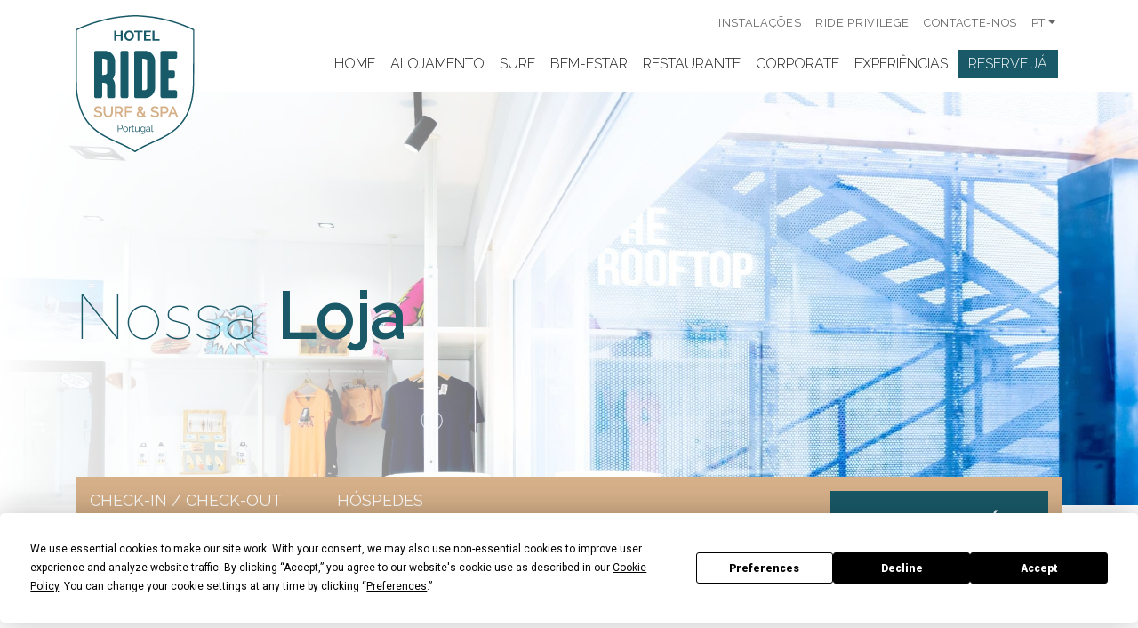

--- FILE ---
content_type: text/html; charset=UTF-8
request_url: https://www.ridesurfresort.com/pt/instalacoes/loja/
body_size: 23022
content:
<!-- Header -->
<!DOCTYPE html>
<html lang="pt-PT2">

<head>
	<meta charset="UTF-8">
<script>
var gform;gform||(document.addEventListener("gform_main_scripts_loaded",function(){gform.scriptsLoaded=!0}),document.addEventListener("gform/theme/scripts_loaded",function(){gform.themeScriptsLoaded=!0}),window.addEventListener("DOMContentLoaded",function(){gform.domLoaded=!0}),gform={domLoaded:!1,scriptsLoaded:!1,themeScriptsLoaded:!1,isFormEditor:()=>"function"==typeof InitializeEditor,callIfLoaded:function(o){return!(!gform.domLoaded||!gform.scriptsLoaded||!gform.themeScriptsLoaded&&!gform.isFormEditor()||(gform.isFormEditor()&&console.warn("The use of gform.initializeOnLoaded() is deprecated in the form editor context and will be removed in Gravity Forms 3.1."),o(),0))},initializeOnLoaded:function(o){gform.callIfLoaded(o)||(document.addEventListener("gform_main_scripts_loaded",()=>{gform.scriptsLoaded=!0,gform.callIfLoaded(o)}),document.addEventListener("gform/theme/scripts_loaded",()=>{gform.themeScriptsLoaded=!0,gform.callIfLoaded(o)}),window.addEventListener("DOMContentLoaded",()=>{gform.domLoaded=!0,gform.callIfLoaded(o)}))},hooks:{action:{},filter:{}},addAction:function(o,r,e,t){gform.addHook("action",o,r,e,t)},addFilter:function(o,r,e,t){gform.addHook("filter",o,r,e,t)},doAction:function(o){gform.doHook("action",o,arguments)},applyFilters:function(o){return gform.doHook("filter",o,arguments)},removeAction:function(o,r){gform.removeHook("action",o,r)},removeFilter:function(o,r,e){gform.removeHook("filter",o,r,e)},addHook:function(o,r,e,t,n){null==gform.hooks[o][r]&&(gform.hooks[o][r]=[]);var d=gform.hooks[o][r];null==n&&(n=r+"_"+d.length),gform.hooks[o][r].push({tag:n,callable:e,priority:t=null==t?10:t})},doHook:function(r,o,e){var t;if(e=Array.prototype.slice.call(e,1),null!=gform.hooks[r][o]&&((o=gform.hooks[r][o]).sort(function(o,r){return o.priority-r.priority}),o.forEach(function(o){"function"!=typeof(t=o.callable)&&(t=window[t]),"action"==r?t.apply(null,e):e[0]=t.apply(null,e)})),"filter"==r)return e[0]},removeHook:function(o,r,t,n){var e;null!=gform.hooks[o][r]&&(e=(e=gform.hooks[o][r]).filter(function(o,r,e){return!!(null!=n&&n!=o.tag||null!=t&&t!=o.priority)}),gform.hooks[o][r]=e)}});
</script>

	<meta name="viewport" content="width=device-width, initial-scale=1, shrink-to-fit=no">
	<link rel="profile" href="http://gmpg.org/xfn/11">
<!-- Hotjar Tracking Code for https://www.ridesurfresort.com/ -->
<script>
    (function(h,o,t,j,a,r){
        h.hj=h.hj||function(){(h.hj.q=h.hj.q||[]).push(arguments)};
        h._hjSettings={hjid:3758124,hjsv:6};
        a=o.getElementsByTagName('head')[0];
        r=o.createElement('script');r.async=1;
        r.src=t+h._hjSettings.hjid+j+h._hjSettings.hjsv;
        a.appendChild(r);
    })(window,document,'https://static.hotjar.com/c/hotjar-','.js?sv=');
</script>
	<script
				type="text/javascript"
				src="https://app.termly.io/resource-blocker/ea8352f0-fd93-4d42-b47b-e9b35369e465?autoBlock=on">
			</script><meta name='robots' content='index, follow, max-image-preview:large, max-snippet:-1, max-video-preview:-1' />
	<style>img:is([sizes="auto" i], [sizes^="auto," i]) { contain-intrinsic-size: 3000px 1500px }</style>
	<!-- Google tag (gtag.js) consent mode dataLayer added by Site Kit -->
<script id="google_gtagjs-js-consent-mode-data-layer">
window.dataLayer = window.dataLayer || [];function gtag(){dataLayer.push(arguments);}
gtag('consent', 'default', {"ad_personalization":"denied","ad_storage":"denied","ad_user_data":"denied","analytics_storage":"denied","functionality_storage":"denied","security_storage":"denied","personalization_storage":"denied","region":["AT","BE","BG","CH","CY","CZ","DE","DK","EE","ES","FI","FR","GB","GR","HR","HU","IE","IS","IT","LI","LT","LU","LV","MT","NL","NO","PL","PT","RO","SE","SI","SK"],"wait_for_update":500});
window._googlesitekitConsentCategoryMap = {"statistics":["analytics_storage"],"marketing":["ad_storage","ad_user_data","ad_personalization"],"functional":["functionality_storage","security_storage"],"preferences":["personalization_storage"]};
window._googlesitekitConsents = {"ad_personalization":"denied","ad_storage":"denied","ad_user_data":"denied","analytics_storage":"denied","functionality_storage":"denied","security_storage":"denied","personalization_storage":"denied","region":["AT","BE","BG","CH","CY","CZ","DE","DK","EE","ES","FI","FR","GB","GR","HR","HU","IE","IS","IT","LI","LT","LU","LV","MT","NL","NO","PL","PT","RO","SE","SI","SK"],"wait_for_update":500};
</script>
<!-- End Google tag (gtag.js) consent mode dataLayer added by Site Kit -->

	<!-- This site is optimized with the Yoast SEO plugin v26.6 - https://yoast.com/wordpress/plugins/seo/ -->
	<title>Loja de recordações | Hotel Ride Peniche Portugal</title>
	<meta name="description" content="Está de visita a Peniche no nosso hotel Ride? A nossa loja de recordações permite oferecer aos seus próximos ou guardar um objeto memorável da sua viagem" />
	<link rel="canonical" href="https://www.ridesurfresort.com/pt/instalacoes/loja/" />
	<meta property="og:locale" content="pt_PT" />
	<meta property="og:type" content="article" />
	<meta property="og:title" content="Loja de recordações | Hotel Ride Peniche Portugal" />
	<meta property="og:description" content="Está de visita a Peniche no nosso hotel Ride? A nossa loja de recordações permite oferecer aos seus próximos ou guardar um objeto memorável da sua viagem" />
	<meta property="og:url" content="https://www.ridesurfresort.com/pt/instalacoes/loja/" />
	<meta property="og:site_name" content="RIDE Hotel" />
	<meta property="article:publisher" content="https://www.facebook.com/RideSurfResort/" />
	<meta property="article:modified_time" content="2023-05-10T13:29:14+00:00" />
	<meta property="og:image" content="https://www.ridesurfresort.com/wp-content/uploads/2018/04/Boutique-souvenir-1.jpg" />
	<meta property="og:image:width" content="1200" />
	<meta property="og:image:height" content="952" />
	<meta property="og:image:type" content="image/jpeg" />
	<meta name="twitter:card" content="summary_large_image" />
	<script type="application/ld+json" class="yoast-schema-graph">{"@context":"https://schema.org","@graph":[{"@type":"WebPage","@id":"https://www.ridesurfresort.com/pt/instalacoes/loja/","url":"https://www.ridesurfresort.com/pt/instalacoes/loja/","name":"Loja de recordações | Hotel Ride Peniche Portugal","isPartOf":{"@id":"https://www.ridesurfresort.com/pt/#website"},"primaryImageOfPage":{"@id":"https://www.ridesurfresort.com/pt/instalacoes/loja/#primaryimage"},"image":{"@id":"https://www.ridesurfresort.com/pt/instalacoes/loja/#primaryimage"},"thumbnailUrl":"https://www.ridesurfresort.com/wp-content/uploads/2018/04/Boutique-souvenir-1.jpg","datePublished":"2018-04-09T11:05:54+00:00","dateModified":"2023-05-10T13:29:14+00:00","description":"Está de visita a Peniche no nosso hotel Ride? A nossa loja de recordações permite oferecer aos seus próximos ou guardar um objeto memorável da sua viagem","breadcrumb":{"@id":"https://www.ridesurfresort.com/pt/instalacoes/loja/#breadcrumb"},"inLanguage":"pt-PT2","potentialAction":[{"@type":"ReadAction","target":["https://www.ridesurfresort.com/pt/instalacoes/loja/"]}]},{"@type":"ImageObject","inLanguage":"pt-PT2","@id":"https://www.ridesurfresort.com/pt/instalacoes/loja/#primaryimage","url":"https://www.ridesurfresort.com/wp-content/uploads/2018/04/Boutique-souvenir-1.jpg","contentUrl":"https://www.ridesurfresort.com/wp-content/uploads/2018/04/Boutique-souvenir-1.jpg","width":1200,"height":952},{"@type":"BreadcrumbList","@id":"https://www.ridesurfresort.com/pt/instalacoes/loja/#breadcrumb","itemListElement":[{"@type":"ListItem","position":1,"name":"Home","item":"https://www.ridesurfresort.com/pt/"},{"@type":"ListItem","position":2,"name":"Instalações","item":"https://www.ridesurfresort.com/pt/instalacoes/"},{"@type":"ListItem","position":3,"name":"Loja de presentes"}]},{"@type":"WebSite","@id":"https://www.ridesurfresort.com/pt/#website","url":"https://www.ridesurfresort.com/pt/","name":"RIDE Hotel","description":"Wellness in Peniche","publisher":{"@id":"https://www.ridesurfresort.com/pt/#organization"},"potentialAction":[{"@type":"SearchAction","target":{"@type":"EntryPoint","urlTemplate":"https://www.ridesurfresort.com/pt/?s={search_term_string}"},"query-input":{"@type":"PropertyValueSpecification","valueRequired":true,"valueName":"search_term_string"}}],"inLanguage":"pt-PT2"},{"@type":"Organization","@id":"https://www.ridesurfresort.com/pt/#organization","name":"RIDE Hotel","url":"https://www.ridesurfresort.com/pt/","logo":{"@type":"ImageObject","inLanguage":"pt-PT2","@id":"https://www.ridesurfresort.com/pt/#/schema/logo/image/","url":"https://www.ridesurfresort.com/wp-content/uploads/2023/04/Ride-Logo.svg","contentUrl":"https://www.ridesurfresort.com/wp-content/uploads/2023/04/Ride-Logo.svg","caption":"RIDE Hotel"},"image":{"@id":"https://www.ridesurfresort.com/pt/#/schema/logo/image/"},"sameAs":["https://www.facebook.com/RideSurfResort/","https://www.instagram.com/ridesurfresort_peniche/"]}]}</script>
	<!-- / Yoast SEO plugin. -->


<link rel='dns-prefetch' href='//www.googletagmanager.com' />
<link rel="alternate" type="application/rss+xml" title="RIDE Hotel &raquo; Feed" href="https://www.ridesurfresort.com/pt/feed/" />
<link rel="alternate" type="application/rss+xml" title="RIDE Hotel &raquo; Comments Feed" href="https://www.ridesurfresort.com/pt/comments/feed/" />
<script>
window._wpemojiSettings = {"baseUrl":"https:\/\/s.w.org\/images\/core\/emoji\/16.0.1\/72x72\/","ext":".png","svgUrl":"https:\/\/s.w.org\/images\/core\/emoji\/16.0.1\/svg\/","svgExt":".svg","source":{"concatemoji":"https:\/\/www.ridesurfresort.com\/wp-includes\/js\/wp-emoji-release.min.js?ver=6.8.3"}};
/*! This file is auto-generated */
!function(s,n){var o,i,e;function c(e){try{var t={supportTests:e,timestamp:(new Date).valueOf()};sessionStorage.setItem(o,JSON.stringify(t))}catch(e){}}function p(e,t,n){e.clearRect(0,0,e.canvas.width,e.canvas.height),e.fillText(t,0,0);var t=new Uint32Array(e.getImageData(0,0,e.canvas.width,e.canvas.height).data),a=(e.clearRect(0,0,e.canvas.width,e.canvas.height),e.fillText(n,0,0),new Uint32Array(e.getImageData(0,0,e.canvas.width,e.canvas.height).data));return t.every(function(e,t){return e===a[t]})}function u(e,t){e.clearRect(0,0,e.canvas.width,e.canvas.height),e.fillText(t,0,0);for(var n=e.getImageData(16,16,1,1),a=0;a<n.data.length;a++)if(0!==n.data[a])return!1;return!0}function f(e,t,n,a){switch(t){case"flag":return n(e,"\ud83c\udff3\ufe0f\u200d\u26a7\ufe0f","\ud83c\udff3\ufe0f\u200b\u26a7\ufe0f")?!1:!n(e,"\ud83c\udde8\ud83c\uddf6","\ud83c\udde8\u200b\ud83c\uddf6")&&!n(e,"\ud83c\udff4\udb40\udc67\udb40\udc62\udb40\udc65\udb40\udc6e\udb40\udc67\udb40\udc7f","\ud83c\udff4\u200b\udb40\udc67\u200b\udb40\udc62\u200b\udb40\udc65\u200b\udb40\udc6e\u200b\udb40\udc67\u200b\udb40\udc7f");case"emoji":return!a(e,"\ud83e\udedf")}return!1}function g(e,t,n,a){var r="undefined"!=typeof WorkerGlobalScope&&self instanceof WorkerGlobalScope?new OffscreenCanvas(300,150):s.createElement("canvas"),o=r.getContext("2d",{willReadFrequently:!0}),i=(o.textBaseline="top",o.font="600 32px Arial",{});return e.forEach(function(e){i[e]=t(o,e,n,a)}),i}function t(e){var t=s.createElement("script");t.src=e,t.defer=!0,s.head.appendChild(t)}"undefined"!=typeof Promise&&(o="wpEmojiSettingsSupports",i=["flag","emoji"],n.supports={everything:!0,everythingExceptFlag:!0},e=new Promise(function(e){s.addEventListener("DOMContentLoaded",e,{once:!0})}),new Promise(function(t){var n=function(){try{var e=JSON.parse(sessionStorage.getItem(o));if("object"==typeof e&&"number"==typeof e.timestamp&&(new Date).valueOf()<e.timestamp+604800&&"object"==typeof e.supportTests)return e.supportTests}catch(e){}return null}();if(!n){if("undefined"!=typeof Worker&&"undefined"!=typeof OffscreenCanvas&&"undefined"!=typeof URL&&URL.createObjectURL&&"undefined"!=typeof Blob)try{var e="postMessage("+g.toString()+"("+[JSON.stringify(i),f.toString(),p.toString(),u.toString()].join(",")+"));",a=new Blob([e],{type:"text/javascript"}),r=new Worker(URL.createObjectURL(a),{name:"wpTestEmojiSupports"});return void(r.onmessage=function(e){c(n=e.data),r.terminate(),t(n)})}catch(e){}c(n=g(i,f,p,u))}t(n)}).then(function(e){for(var t in e)n.supports[t]=e[t],n.supports.everything=n.supports.everything&&n.supports[t],"flag"!==t&&(n.supports.everythingExceptFlag=n.supports.everythingExceptFlag&&n.supports[t]);n.supports.everythingExceptFlag=n.supports.everythingExceptFlag&&!n.supports.flag,n.DOMReady=!1,n.readyCallback=function(){n.DOMReady=!0}}).then(function(){return e}).then(function(){var e;n.supports.everything||(n.readyCallback(),(e=n.source||{}).concatemoji?t(e.concatemoji):e.wpemoji&&e.twemoji&&(t(e.twemoji),t(e.wpemoji)))}))}((window,document),window._wpemojiSettings);
</script>
<link rel='stylesheet' id='sbi_styles-css' href='https://www.ridesurfresort.com/wp-content/plugins/instagram-feed/css/sbi-styles.min.css?ver=6.10.0' media='all' />
<style id='wp-emoji-styles-inline-css'>

	img.wp-smiley, img.emoji {
		display: inline !important;
		border: none !important;
		box-shadow: none !important;
		height: 1em !important;
		width: 1em !important;
		margin: 0 0.07em !important;
		vertical-align: -0.1em !important;
		background: none !important;
		padding: 0 !important;
	}
</style>
<link rel='stylesheet' id='wp-block-library-css' href='https://www.ridesurfresort.com/wp-includes/css/dist/block-library/style.min.css?ver=6.8.3' media='all' />
<style id='classic-theme-styles-inline-css'>
/*! This file is auto-generated */
.wp-block-button__link{color:#fff;background-color:#32373c;border-radius:9999px;box-shadow:none;text-decoration:none;padding:calc(.667em + 2px) calc(1.333em + 2px);font-size:1.125em}.wp-block-file__button{background:#32373c;color:#fff;text-decoration:none}
</style>
<style id='global-styles-inline-css'>
:root{--wp--preset--aspect-ratio--square: 1;--wp--preset--aspect-ratio--4-3: 4/3;--wp--preset--aspect-ratio--3-4: 3/4;--wp--preset--aspect-ratio--3-2: 3/2;--wp--preset--aspect-ratio--2-3: 2/3;--wp--preset--aspect-ratio--16-9: 16/9;--wp--preset--aspect-ratio--9-16: 9/16;--wp--preset--color--black: #000000;--wp--preset--color--cyan-bluish-gray: #abb8c3;--wp--preset--color--white: #fff;--wp--preset--color--pale-pink: #f78da7;--wp--preset--color--vivid-red: #cf2e2e;--wp--preset--color--luminous-vivid-orange: #ff6900;--wp--preset--color--luminous-vivid-amber: #fcb900;--wp--preset--color--light-green-cyan: #7bdcb5;--wp--preset--color--vivid-green-cyan: #00d084;--wp--preset--color--pale-cyan-blue: #8ed1fc;--wp--preset--color--vivid-cyan-blue: #0693e3;--wp--preset--color--vivid-purple: #9b51e0;--wp--preset--color--blue: #007bff;--wp--preset--color--indigo: #6610f2;--wp--preset--color--purple: #6f42c1;--wp--preset--color--pink: #f0f;--wp--preset--color--red: #dc3545;--wp--preset--color--orange: #fd7e14;--wp--preset--color--yellow: #ffea00;--wp--preset--color--green: #28a745;--wp--preset--color--teal: #20c997;--wp--preset--color--cyan: #0ff;--wp--preset--color--gray: #6c757d;--wp--preset--color--gray-dark: #343a40;--wp--preset--gradient--vivid-cyan-blue-to-vivid-purple: linear-gradient(135deg,rgba(6,147,227,1) 0%,rgb(155,81,224) 100%);--wp--preset--gradient--light-green-cyan-to-vivid-green-cyan: linear-gradient(135deg,rgb(122,220,180) 0%,rgb(0,208,130) 100%);--wp--preset--gradient--luminous-vivid-amber-to-luminous-vivid-orange: linear-gradient(135deg,rgba(252,185,0,1) 0%,rgba(255,105,0,1) 100%);--wp--preset--gradient--luminous-vivid-orange-to-vivid-red: linear-gradient(135deg,rgba(255,105,0,1) 0%,rgb(207,46,46) 100%);--wp--preset--gradient--very-light-gray-to-cyan-bluish-gray: linear-gradient(135deg,rgb(238,238,238) 0%,rgb(169,184,195) 100%);--wp--preset--gradient--cool-to-warm-spectrum: linear-gradient(135deg,rgb(74,234,220) 0%,rgb(151,120,209) 20%,rgb(207,42,186) 40%,rgb(238,44,130) 60%,rgb(251,105,98) 80%,rgb(254,248,76) 100%);--wp--preset--gradient--blush-light-purple: linear-gradient(135deg,rgb(255,206,236) 0%,rgb(152,150,240) 100%);--wp--preset--gradient--blush-bordeaux: linear-gradient(135deg,rgb(254,205,165) 0%,rgb(254,45,45) 50%,rgb(107,0,62) 100%);--wp--preset--gradient--luminous-dusk: linear-gradient(135deg,rgb(255,203,112) 0%,rgb(199,81,192) 50%,rgb(65,88,208) 100%);--wp--preset--gradient--pale-ocean: linear-gradient(135deg,rgb(255,245,203) 0%,rgb(182,227,212) 50%,rgb(51,167,181) 100%);--wp--preset--gradient--electric-grass: linear-gradient(135deg,rgb(202,248,128) 0%,rgb(113,206,126) 100%);--wp--preset--gradient--midnight: linear-gradient(135deg,rgb(2,3,129) 0%,rgb(40,116,252) 100%);--wp--preset--font-size--small: 13px;--wp--preset--font-size--medium: 20px;--wp--preset--font-size--large: 36px;--wp--preset--font-size--x-large: 42px;--wp--preset--spacing--20: 0.44rem;--wp--preset--spacing--30: 0.67rem;--wp--preset--spacing--40: 1rem;--wp--preset--spacing--50: 1.5rem;--wp--preset--spacing--60: 2.25rem;--wp--preset--spacing--70: 3.38rem;--wp--preset--spacing--80: 5.06rem;--wp--preset--shadow--natural: 6px 6px 9px rgba(0, 0, 0, 0.2);--wp--preset--shadow--deep: 12px 12px 50px rgba(0, 0, 0, 0.4);--wp--preset--shadow--sharp: 6px 6px 0px rgba(0, 0, 0, 0.2);--wp--preset--shadow--outlined: 6px 6px 0px -3px rgba(255, 255, 255, 1), 6px 6px rgba(0, 0, 0, 1);--wp--preset--shadow--crisp: 6px 6px 0px rgba(0, 0, 0, 1);}:where(.is-layout-flex){gap: 0.5em;}:where(.is-layout-grid){gap: 0.5em;}body .is-layout-flex{display: flex;}.is-layout-flex{flex-wrap: wrap;align-items: center;}.is-layout-flex > :is(*, div){margin: 0;}body .is-layout-grid{display: grid;}.is-layout-grid > :is(*, div){margin: 0;}:where(.wp-block-columns.is-layout-flex){gap: 2em;}:where(.wp-block-columns.is-layout-grid){gap: 2em;}:where(.wp-block-post-template.is-layout-flex){gap: 1.25em;}:where(.wp-block-post-template.is-layout-grid){gap: 1.25em;}.has-black-color{color: var(--wp--preset--color--black) !important;}.has-cyan-bluish-gray-color{color: var(--wp--preset--color--cyan-bluish-gray) !important;}.has-white-color{color: var(--wp--preset--color--white) !important;}.has-pale-pink-color{color: var(--wp--preset--color--pale-pink) !important;}.has-vivid-red-color{color: var(--wp--preset--color--vivid-red) !important;}.has-luminous-vivid-orange-color{color: var(--wp--preset--color--luminous-vivid-orange) !important;}.has-luminous-vivid-amber-color{color: var(--wp--preset--color--luminous-vivid-amber) !important;}.has-light-green-cyan-color{color: var(--wp--preset--color--light-green-cyan) !important;}.has-vivid-green-cyan-color{color: var(--wp--preset--color--vivid-green-cyan) !important;}.has-pale-cyan-blue-color{color: var(--wp--preset--color--pale-cyan-blue) !important;}.has-vivid-cyan-blue-color{color: var(--wp--preset--color--vivid-cyan-blue) !important;}.has-vivid-purple-color{color: var(--wp--preset--color--vivid-purple) !important;}.has-black-background-color{background-color: var(--wp--preset--color--black) !important;}.has-cyan-bluish-gray-background-color{background-color: var(--wp--preset--color--cyan-bluish-gray) !important;}.has-white-background-color{background-color: var(--wp--preset--color--white) !important;}.has-pale-pink-background-color{background-color: var(--wp--preset--color--pale-pink) !important;}.has-vivid-red-background-color{background-color: var(--wp--preset--color--vivid-red) !important;}.has-luminous-vivid-orange-background-color{background-color: var(--wp--preset--color--luminous-vivid-orange) !important;}.has-luminous-vivid-amber-background-color{background-color: var(--wp--preset--color--luminous-vivid-amber) !important;}.has-light-green-cyan-background-color{background-color: var(--wp--preset--color--light-green-cyan) !important;}.has-vivid-green-cyan-background-color{background-color: var(--wp--preset--color--vivid-green-cyan) !important;}.has-pale-cyan-blue-background-color{background-color: var(--wp--preset--color--pale-cyan-blue) !important;}.has-vivid-cyan-blue-background-color{background-color: var(--wp--preset--color--vivid-cyan-blue) !important;}.has-vivid-purple-background-color{background-color: var(--wp--preset--color--vivid-purple) !important;}.has-black-border-color{border-color: var(--wp--preset--color--black) !important;}.has-cyan-bluish-gray-border-color{border-color: var(--wp--preset--color--cyan-bluish-gray) !important;}.has-white-border-color{border-color: var(--wp--preset--color--white) !important;}.has-pale-pink-border-color{border-color: var(--wp--preset--color--pale-pink) !important;}.has-vivid-red-border-color{border-color: var(--wp--preset--color--vivid-red) !important;}.has-luminous-vivid-orange-border-color{border-color: var(--wp--preset--color--luminous-vivid-orange) !important;}.has-luminous-vivid-amber-border-color{border-color: var(--wp--preset--color--luminous-vivid-amber) !important;}.has-light-green-cyan-border-color{border-color: var(--wp--preset--color--light-green-cyan) !important;}.has-vivid-green-cyan-border-color{border-color: var(--wp--preset--color--vivid-green-cyan) !important;}.has-pale-cyan-blue-border-color{border-color: var(--wp--preset--color--pale-cyan-blue) !important;}.has-vivid-cyan-blue-border-color{border-color: var(--wp--preset--color--vivid-cyan-blue) !important;}.has-vivid-purple-border-color{border-color: var(--wp--preset--color--vivid-purple) !important;}.has-vivid-cyan-blue-to-vivid-purple-gradient-background{background: var(--wp--preset--gradient--vivid-cyan-blue-to-vivid-purple) !important;}.has-light-green-cyan-to-vivid-green-cyan-gradient-background{background: var(--wp--preset--gradient--light-green-cyan-to-vivid-green-cyan) !important;}.has-luminous-vivid-amber-to-luminous-vivid-orange-gradient-background{background: var(--wp--preset--gradient--luminous-vivid-amber-to-luminous-vivid-orange) !important;}.has-luminous-vivid-orange-to-vivid-red-gradient-background{background: var(--wp--preset--gradient--luminous-vivid-orange-to-vivid-red) !important;}.has-very-light-gray-to-cyan-bluish-gray-gradient-background{background: var(--wp--preset--gradient--very-light-gray-to-cyan-bluish-gray) !important;}.has-cool-to-warm-spectrum-gradient-background{background: var(--wp--preset--gradient--cool-to-warm-spectrum) !important;}.has-blush-light-purple-gradient-background{background: var(--wp--preset--gradient--blush-light-purple) !important;}.has-blush-bordeaux-gradient-background{background: var(--wp--preset--gradient--blush-bordeaux) !important;}.has-luminous-dusk-gradient-background{background: var(--wp--preset--gradient--luminous-dusk) !important;}.has-pale-ocean-gradient-background{background: var(--wp--preset--gradient--pale-ocean) !important;}.has-electric-grass-gradient-background{background: var(--wp--preset--gradient--electric-grass) !important;}.has-midnight-gradient-background{background: var(--wp--preset--gradient--midnight) !important;}.has-small-font-size{font-size: var(--wp--preset--font-size--small) !important;}.has-medium-font-size{font-size: var(--wp--preset--font-size--medium) !important;}.has-large-font-size{font-size: var(--wp--preset--font-size--large) !important;}.has-x-large-font-size{font-size: var(--wp--preset--font-size--x-large) !important;}
:where(.wp-block-post-template.is-layout-flex){gap: 1.25em;}:where(.wp-block-post-template.is-layout-grid){gap: 1.25em;}
:where(.wp-block-columns.is-layout-flex){gap: 2em;}:where(.wp-block-columns.is-layout-grid){gap: 2em;}
:root :where(.wp-block-pullquote){font-size: 1.5em;line-height: 1.6;}
</style>
<link rel='stylesheet' id='pb_animate-css' href='https://www.ridesurfresort.com/wp-content/plugins/ays-popup-box/public/css/animate.css?ver=6.0.8' media='all' />
<link rel='stylesheet' id='wpml-menu-item-0-css' href='https://www.ridesurfresort.com/wp-content/plugins/sitepress-multilingual-cms/templates/language-switchers/menu-item/style.min.css?ver=1' media='all' />
<style id='wpml-menu-item-0-inline-css'>
.wpml-ls-slot-61, .wpml-ls-slot-61 a, .wpml-ls-slot-61 a:visited{color:#666666;}.wpml-ls-slot-61:hover, .wpml-ls-slot-61:hover a, .wpml-ls-slot-61 a:hover{color:#e83e8c;}.wpml-ls-slot-61.wpml-ls-current-language, .wpml-ls-slot-61.wpml-ls-current-language a, .wpml-ls-slot-61.wpml-ls-current-language a:visited{color:#666666;}.wpml-ls-slot-61.wpml-ls-current-language:hover, .wpml-ls-slot-61.wpml-ls-current-language:hover a, .wpml-ls-slot-61.wpml-ls-current-language a:hover{color:#e83e8c;}.wpml-ls-slot-61.wpml-ls-current-language .wpml-ls-slot-61, .wpml-ls-slot-61.wpml-ls-current-language .wpml-ls-slot-61 a, .wpml-ls-slot-61.wpml-ls-current-language .wpml-ls-slot-61 a:visited{color:#666666;}.wpml-ls-slot-61.wpml-ls-current-language .wpml-ls-slot-61:hover, .wpml-ls-slot-61.wpml-ls-current-language .wpml-ls-slot-61:hover a, .wpml-ls-slot-61.wpml-ls-current-language .wpml-ls-slot-61 a:hover {color:#e83e8c;}
</style>
<link rel='stylesheet' id='child-understrap-styles-css' href='https://www.ridesurfresort.com/wp-content/themes/ridesurfresort/css/child-theme.min.css?ver=1.0.1' media='all' />
<script src="https://www.ridesurfresort.com/wp-includes/js/jquery/jquery.min.js?ver=3.7.1" id="jquery-core-js"></script>
<script src="https://www.ridesurfresort.com/wp-includes/js/jquery/jquery-migrate.min.js?ver=3.4.1" id="jquery-migrate-js"></script>
<script id="ays-pb-js-extra">
var pbLocalizeObj = {"ajax":"https:\/\/www.ridesurfresort.com\/wp-admin\/admin-ajax.php","seconds":"seconds","thisWillClose":"This will close in","icons":{"close_icon":"<svg class=\"ays_pb_material_close_icon\" xmlns=\"https:\/\/www.w3.org\/2000\/svg\" height=\"36px\" viewBox=\"0 0 24 24\" width=\"36px\" fill=\"#000000\" alt=\"Pop-up Close\"><path d=\"M0 0h24v24H0z\" fill=\"none\"\/><path d=\"M19 6.41L17.59 5 12 10.59 6.41 5 5 6.41 10.59 12 5 17.59 6.41 19 12 13.41 17.59 19 19 17.59 13.41 12z\"\/><\/svg>","close_circle_icon":"<svg class=\"ays_pb_material_close_circle_icon\" xmlns=\"https:\/\/www.w3.org\/2000\/svg\" height=\"24\" viewBox=\"0 0 24 24\" width=\"36\" alt=\"Pop-up Close\"><path d=\"M0 0h24v24H0z\" fill=\"none\"\/><path d=\"M12 2C6.47 2 2 6.47 2 12s4.47 10 10 10 10-4.47 10-10S17.53 2 12 2zm5 13.59L15.59 17 12 13.41 8.41 17 7 15.59 10.59 12 7 8.41 8.41 7 12 10.59 15.59 7 17 8.41 13.41 12 17 15.59z\"\/><\/svg>","volume_up_icon":"<svg class=\"ays_pb_fa_volume\" xmlns=\"https:\/\/www.w3.org\/2000\/svg\" height=\"24\" viewBox=\"0 0 24 24\" width=\"36\"><path d=\"M0 0h24v24H0z\" fill=\"none\"\/><path d=\"M3 9v6h4l5 5V4L7 9H3zm13.5 3c0-1.77-1.02-3.29-2.5-4.03v8.05c1.48-.73 2.5-2.25 2.5-4.02zM14 3.23v2.06c2.89.86 5 3.54 5 6.71s-2.11 5.85-5 6.71v2.06c4.01-.91 7-4.49 7-8.77s-2.99-7.86-7-8.77z\"\/><\/svg>","volume_mute_icon":"<svg xmlns=\"https:\/\/www.w3.org\/2000\/svg\" height=\"24\" viewBox=\"0 0 24 24\" width=\"24\"><path d=\"M0 0h24v24H0z\" fill=\"none\"\/><path d=\"M7 9v6h4l5 5V4l-5 5H7z\"\/><\/svg>"}};
</script>
<script src="https://www.ridesurfresort.com/wp-content/plugins/ays-popup-box/public/js/ays-pb-public.js?ver=6.0.8" id="ays-pb-js"></script>
<link rel="https://api.w.org/" href="https://www.ridesurfresort.com/pt/wp-json/" /><link rel="EditURI" type="application/rsd+xml" title="RSD" href="https://www.ridesurfresort.com/xmlrpc.php?rsd" />
<meta name="generator" content="WordPress 6.8.3" />
<link rel='shortlink' href='https://www.ridesurfresort.com/pt/?p=1516' />
<link rel="alternate" title="oEmbed (JSON)" type="application/json+oembed" href="https://www.ridesurfresort.com/pt/wp-json/oembed/1.0/embed?url=https%3A%2F%2Fwww.ridesurfresort.com%2Fpt%2Finstalacoes%2Floja%2F" />
<link rel="alternate" title="oEmbed (XML)" type="text/xml+oembed" href="https://www.ridesurfresort.com/pt/wp-json/oembed/1.0/embed?url=https%3A%2F%2Fwww.ridesurfresort.com%2Fpt%2Finstalacoes%2Floja%2F&#038;format=xml" />
<meta name="generator" content="WPML ver:4.8.6 stt:1,4,64;" />
<meta name="generator" content="Site Kit by Google 1.168.0" /><meta name="mobile-web-app-capable" content="yes">
<meta name="apple-mobile-web-app-capable" content="yes">
<meta name="apple-mobile-web-app-title" content="RIDE Hotel - Wellness in Peniche">
<style>.recentcomments a{display:inline !important;padding:0 !important;margin:0 !important;}</style>
<!-- Google Tag Manager snippet added by Site Kit -->
<script>
			( function( w, d, s, l, i ) {
				w[l] = w[l] || [];
				w[l].push( {'gtm.start': new Date().getTime(), event: 'gtm.js'} );
				var f = d.getElementsByTagName( s )[0],
					j = d.createElement( s ), dl = l != 'dataLayer' ? '&l=' + l : '';
				j.async = true;
				j.src = 'https://www.googletagmanager.com/gtm.js?id=' + i + dl;
				f.parentNode.insertBefore( j, f );
			} )( window, document, 'script', 'dataLayer', 'GTM-TKSQMXH' );
			
</script>

<!-- End Google Tag Manager snippet added by Site Kit -->
<link rel="icon" href="https://www.ridesurfresort.com/wp-content/uploads/2023/04/cropped-Hotel-Ride-Surf-Spa-1-32x32.png" sizes="32x32" />
<link rel="icon" href="https://www.ridesurfresort.com/wp-content/uploads/2023/04/cropped-Hotel-Ride-Surf-Spa-1-192x192.png" sizes="192x192" />
<link rel="apple-touch-icon" href="https://www.ridesurfresort.com/wp-content/uploads/2023/04/cropped-Hotel-Ride-Surf-Spa-1-180x180.png" />
<meta name="msapplication-TileImage" content="https://www.ridesurfresort.com/wp-content/uploads/2023/04/cropped-Hotel-Ride-Surf-Spa-1-270x270.png" />

	<link rel="preconnect" href="https://fonts.googleapis.com">

	<!-- Import google font Raleway: Regular, Regular Italic and Black -->
	<link rel="preconnect" href="https://fonts.gstatic.com" crossorigin>
	<link href="https://fonts.googleapis.com/css2?family=Raleway:wght@100;300;400&display=swap" rel="stylesheet">


	<!-- Import google font Roboto: Regular, Regular Italic and Black -->
	<link href="https://fonts.googleapis.com/css?family=Roboto:400,400i,900" rel="stylesheet">

	<!-- Owl Carousel -->
	<link rel="stylesheet" href="https://cdnjs.cloudflare.com/ajax/libs/OwlCarousel2/2.2.1/assets/owl.carousel.min.css">
	<link rel="stylesheet" href="https://cdnjs.cloudflare.com/ajax/libs/OwlCarousel2/2.2.1/assets/owl.theme.default.min.css">

	<!-- Font Awesome 5 -->
	<link href="https://use.fontawesome.com/releases/v5.0.6/css/all.css" rel="stylesheet">

	<!-- Simple Light Box 5 -->
	<link href="https://cdnjs.cloudflare.com/ajax/libs/simplelightbox/1.13.0/simplelightbox.min.css" rel="stylesheet">

	<!-- Date Picker para o PreBooking form -->
	<!-- <script type="text/javascript" src="https://cdn.jsdelivr.net/jquery/latest/jquery.min.js"></script>
	<script type="text/javascript" src="https://cdn.jsdelivr.net/momentjs/latest/moment.min.js"></script>
	<script type="text/javascript" src="https://cdn.jsdelivr.net/npm/daterangepicker/daterangepicker.min.js"></script>
	<link rel="stylesheet" type="text/css" href="https://cdn.jsdelivr.net/npm/daterangepicker/daterangepicker.css" /> -->

	<!-- DATEPICKER -->
	<!-- https://github.com/uxsolutions/bootstrap-datepicker -->
	<script type="text/javascript" src="https://cdn.jsdelivr.net/jquery/latest/jquery.min.js"></script>
	<script type="text/javascript" src="https://cdn.jsdelivr.net/momentjs/latest/moment.min.js"></script>
	<link rel="stylesheet" href="https://cdnjs.cloudflare.com/ajax/libs/bootstrap-datepicker/1.9.0/css/bootstrap-datepicker.min.css" integrity="sha512-mSYUmp1HYZDFaVKK//63EcZq4iFWFjxSL+Z3T/aCt4IO9Cejm03q3NKKYN6pFQzY0SBOr8h+eCIAZHPXcpZaNw==" crossorigin="anonymous" referrerpolicy="no-referrer" />
	<script src="https://cdnjs.cloudflare.com/ajax/libs/bootstrap-datepicker/1.9.0/js/bootstrap-datepicker.min.js" integrity="sha512-T/tUfKSV1bihCnd+MxKD0Hm1uBBroVYBOYSk1knyvQ9VyZJpc/ALb4P0r6ubwVPSGB2GvjeoMAJJImBG12TiaQ==" crossorigin="anonymous" referrerpolicy="no-referrer"></script>

	</head>

<body class="wp-singular facilities-template-default single single-facilities postid-1516 wp-custom-logo wp-embed-responsive wp-theme-understrap wp-child-theme-ridesurfresort group-blog understrap-no-sidebar" itemscope itemtype="http://schema.org/WebSite">
			<!-- Google Tag Manager (noscript) snippet added by Site Kit -->
		<noscript>
			<iframe src="https://www.googletagmanager.com/ns.html?id=GTM-TKSQMXH" height="0" width="0" style="display:none;visibility:hidden"></iframe>
		</noscript>
		<!-- End Google Tag Manager (noscript) snippet added by Site Kit -->
			<div class="site" id="page">
		<header>
			<div class="wrapper-fluid" id="wrapper-navbar">
				<nav class="navbar navbar-expand-lg navbar-light bg-white">
																<div class="container p-9">
												<div class="row py-lg-1">
							<!-- Your site title as branding in the menu -->
							<div id="logo-wrapper" class="col-4 col-lg-2 position-absolute pr-lg-5 w-100">
								<div class="logo-wrapper">
									<!-- Your site title as branding in the menu -->
									<a href="https://www.ridesurfresort.com/pt/" class="navbar-brand custom-logo-link" rel="home"><img src="https://www.ridesurfresort.com/wp-content/uploads/2023/04/Ride-Logo.svg" class="img-fluid" alt="RIDE Hotel" decoding="async" /></a>									<!-- end custom logo -->
								</div>
							</div>
							<div class="col-12 col-lg-10 d-flex flex-column justify-content-center ml-lg-auto">

								<div class="navbar-toggler-wrapper text-right w-100">
									<button class="navbar-toggler" type="button" data-toggle="collapse" data-target=".multi-collapse" aria-expanded="false" aria-controls="primaryMenuCollapse secondaryMenuCollapse">
										<span class="navbar-toggler-icon"></span>
									</button>
								</div>
								<div class="d-none d-lg-block ml-auto" id="secondaryNavbar">
									<div id="wrapper-secondary-menu" class="wrapper-navbar">
										<nav class="navbar secondary navbar-light justify-content-end w-100 text-uppercase text-gray-40 p-0">
											<div class="secondaryNavbarNavDropdown small"><ul id="secondary-menu" class="navbar-nav"><li itemscope="itemscope" itemtype="https://www.schema.org/SiteNavigationElement" id="menu-item-23040" class="menu-item menu-item-type-post_type menu-item-object-page menu-item-23040 nav-item"><a title="Instalações" href="https://www.ridesurfresort.com/pt/instalacoes/" class="nav-link">Instalações</a></li>
<li itemscope="itemscope" itemtype="https://www.schema.org/SiteNavigationElement" id="menu-item-23039" class="menu-item menu-item-type-post_type menu-item-object-page menu-item-23039 nav-item"><a title="RIDE PRIVILEGE" href="https://www.ridesurfresort.com/pt/rideprivilege/" class="nav-link">RIDE PRIVILEGE</a></li>
<li itemscope="itemscope" itemtype="https://www.schema.org/SiteNavigationElement" id="menu-item-11864" class="menu-item menu-item-type-custom menu-item-object-custom menu-item-11864 nav-item"><a title="Contacte-nos" href="https://www.ridesurfresort.com/pt/contactos/" class="nav-link">Contacte-nos</a></li>
<li itemscope="itemscope" itemtype="https://www.schema.org/SiteNavigationElement" id="menu-item-wpml-ls-61-pt" class="menu-item wpml-ls-slot-61 wpml-ls-item wpml-ls-item-pt wpml-ls-current-language wpml-ls-menu-item menu-item-type-wpml_ls_menu_item menu-item-object-wpml_ls_menu_item menu-item-has-children dropdown menu-item-wpml-ls-61-pt nav-item"><a title="
PT" href="#" data-toggle="dropdown" aria-haspopup="true" aria-expanded="false" class="dropdown-toggle nav-link" id="menu-item-dropdown-wpml-ls-61-pt" role="menuitem"><span lang="pt">PT</span></a>
<ul class="dropdown-menu"  role="menu">
	<li itemscope="itemscope" itemtype="https://www.schema.org/SiteNavigationElement" id="menu-item-wpml-ls-61-en" class="menu-item wpml-ls-slot-61 wpml-ls-item wpml-ls-item-en wpml-ls-menu-item wpml-ls-first-item menu-item-type-wpml_ls_menu_item menu-item-object-wpml_ls_menu_item menu-item-wpml-ls-61-en nav-item"><a title="Switch to EN" href="https://www.ridesurfresort.com/facilities/the-shop/" class="dropdown-item" aria-label="Switch to EN" role="menuitem"><span lang="en">EN</span></a></li>
	<li itemscope="itemscope" itemtype="https://www.schema.org/SiteNavigationElement" id="menu-item-wpml-ls-61-fr" class="menu-item wpml-ls-slot-61 wpml-ls-item wpml-ls-item-fr wpml-ls-menu-item wpml-ls-last-item menu-item-type-wpml_ls_menu_item menu-item-object-wpml_ls_menu_item menu-item-wpml-ls-61-fr nav-item"><a title="Switch to FR" href="https://www.ridesurfresort.com/fr/installations/the-shop/" class="dropdown-item" aria-label="Switch to FR" role="menuitem"><span lang="fr">FR</span></a></li>
</ul>
</li>
</ul></div>										</nav>
									</div>
								</div>
								<div class="d-none d-lg-block ml-auto mt-lg-3" id="primaryNavbar">
									<nav class="navbar primary navbar-light justify-content-end w-100 text-uppercase text-gray-40 p-0">
										<!-- The WordPress Menu goes here -->
										<div id="primaryNavbarNavDropdown" class="menu-menu-principal-portugais-container"><ul id="main-menu" class="navbar-nav"><li itemscope="itemscope" itemtype="https://www.schema.org/SiteNavigationElement" id="menu-item-11738" class="menu-item menu-item-type-post_type menu-item-object-page menu-item-home menu-item-11738 nav-item"><a title="Home" href="https://www.ridesurfresort.com/pt/" class="nav-link">Home</a></li>
<li itemscope="itemscope" itemtype="https://www.schema.org/SiteNavigationElement" id="menu-item-25670" class="menu-item menu-item-type-post_type menu-item-object-page menu-item-25670 nav-item"><a title="Alojamento" href="https://www.ridesurfresort.com/pt/alojamentos-quartos-apartamentos-peniche/" class="nav-link">Alojamento</a></li>
<li itemscope="itemscope" itemtype="https://www.schema.org/SiteNavigationElement" id="menu-item-25671" class="menu-item menu-item-type-post_type menu-item-object-page menu-item-25671 nav-item"><a title="Surf" href="https://www.ridesurfresort.com/pt/ferias-surf-baleal-portugal/" class="nav-link">Surf</a></li>
<li itemscope="itemscope" itemtype="https://www.schema.org/SiteNavigationElement" id="menu-item-25672" class="menu-item menu-item-type-post_type menu-item-object-page menu-item-25672 nav-item"><a title="Bem-estar" href="https://www.ridesurfresort.com/pt/bem-estar-peniche-portugal/" class="nav-link">Bem-estar</a></li>
<li itemscope="itemscope" itemtype="https://www.schema.org/SiteNavigationElement" id="menu-item-25262" class="menu-item menu-item-type-post_type menu-item-object-facilities menu-item-25262 nav-item"><a title="Restaurante" href="https://www.ridesurfresort.com/pt/instalacoes/wow-restaurante-peniche-portugal/" class="nav-link">Restaurante</a></li>
<li itemscope="itemscope" itemtype="https://www.schema.org/SiteNavigationElement" id="menu-item-25673" class="menu-item menu-item-type-post_type menu-item-object-page menu-item-25673 nav-item"><a title="Corporate" href="https://www.ridesurfresort.com/pt/retiro-corporativo-team-building-portugal/" class="nav-link">Corporate</a></li>
<li itemscope="itemscope" itemtype="https://www.schema.org/SiteNavigationElement" id="menu-item-11763" class="menu-item menu-item-type-custom menu-item-object-custom menu-item-has-children dropdown menu-item-11763 nav-item"><a title="Experiências" href="#" data-toggle="dropdown" aria-haspopup="true" aria-expanded="false" class="dropdown-toggle nav-link" id="menu-item-dropdown-11763">Experiências</a>
<ul class="dropdown-menu" aria-labelledby="menu-item-dropdown-11763" role="menu">
	<li itemscope="itemscope" itemtype="https://www.schema.org/SiteNavigationElement" id="menu-item-12011" class="menu-item menu-item-type-post_type_archive menu-item-object-activities menu-item-12011 nav-item"><a title="Actividades" href="https://www.ridesurfresort.com/pt/atividades/" class="dropdown-item">Actividades</a></li>
	<li itemscope="itemscope" itemtype="https://www.schema.org/SiteNavigationElement" id="menu-item-25674" class="menu-item menu-item-type-post_type_archive menu-item-object-packages menu-item-25674 nav-item"><a title="Pacotes" href="https://www.ridesurfresort.com/pt/pacotes/" class="dropdown-item">Pacotes</a></li>
	<li itemscope="itemscope" itemtype="https://www.schema.org/SiteNavigationElement" id="menu-item-11765" class="menu-item menu-item-type-post_type menu-item-object-page menu-item-11765 nav-item"><a title="Eventos" href="https://www.ridesurfresort.com/pt/eventos/" class="dropdown-item">Eventos</a></li>
	<li itemscope="itemscope" itemtype="https://www.schema.org/SiteNavigationElement" id="menu-item-21623" class="menu-item menu-item-type-post_type menu-item-object-page current_page_parent menu-item-21623 nav-item"><a title="Blog" href="https://www.ridesurfresort.com/pt/blog/" class="dropdown-item">Blog</a></li>
</ul>
</li>
<li itemscope="itemscope" itemtype="https://www.schema.org/SiteNavigationElement" id="menu-item-11766" class="booking-btn menu-item menu-item-type-custom menu-item-object-custom menu-item-11766 nav-item"><a title="Reserve Já" href="#prebooking-form-anchor" class="nav-link">Reserve Já</a></li>
</ul></div>									</nav>
								</div>

								<div class="collapse multi-collapse d-lg-none w-100" id="primaryMenuCollapse">
									<nav class="navbar primary navbar-light justify-content-center w-100 text-uppercase text-gray-40 p-0">
										<!-- The WordPress Menu goes here -->
										<div class="primaryNavbarNavDropdown"><ul id="main-menu" class="navbar-nav text-center"><li itemscope="itemscope" itemtype="https://www.schema.org/SiteNavigationElement" class="menu-item menu-item-type-post_type menu-item-object-page menu-item-home menu-item-11738 nav-item"><a title="Home" href="https://www.ridesurfresort.com/pt/" class="nav-link">Home</a></li>
<li itemscope="itemscope" itemtype="https://www.schema.org/SiteNavigationElement" class="menu-item menu-item-type-post_type menu-item-object-page menu-item-25670 nav-item"><a title="Alojamento" href="https://www.ridesurfresort.com/pt/alojamentos-quartos-apartamentos-peniche/" class="nav-link">Alojamento</a></li>
<li itemscope="itemscope" itemtype="https://www.schema.org/SiteNavigationElement" class="menu-item menu-item-type-post_type menu-item-object-page menu-item-25671 nav-item"><a title="Surf" href="https://www.ridesurfresort.com/pt/ferias-surf-baleal-portugal/" class="nav-link">Surf</a></li>
<li itemscope="itemscope" itemtype="https://www.schema.org/SiteNavigationElement" class="menu-item menu-item-type-post_type menu-item-object-page menu-item-25672 nav-item"><a title="Bem-estar" href="https://www.ridesurfresort.com/pt/bem-estar-peniche-portugal/" class="nav-link">Bem-estar</a></li>
<li itemscope="itemscope" itemtype="https://www.schema.org/SiteNavigationElement" class="menu-item menu-item-type-post_type menu-item-object-facilities menu-item-25262 nav-item"><a title="Restaurante" href="https://www.ridesurfresort.com/pt/instalacoes/wow-restaurante-peniche-portugal/" class="nav-link">Restaurante</a></li>
<li itemscope="itemscope" itemtype="https://www.schema.org/SiteNavigationElement" class="menu-item menu-item-type-post_type menu-item-object-page menu-item-25673 nav-item"><a title="Corporate" href="https://www.ridesurfresort.com/pt/retiro-corporativo-team-building-portugal/" class="nav-link">Corporate</a></li>
<li itemscope="itemscope" itemtype="https://www.schema.org/SiteNavigationElement" class="menu-item menu-item-type-custom menu-item-object-custom menu-item-has-children dropdown menu-item-11763 nav-item"><a title="Experiências" href="#" data-toggle="dropdown" aria-haspopup="true" aria-expanded="false" class="dropdown-toggle nav-link" id="menu-item-dropdown-11763">Experiências</a>
<ul class="dropdown-menu" aria-labelledby="menu-item-dropdown-11763" role="menu">
	<li itemscope="itemscope" itemtype="https://www.schema.org/SiteNavigationElement" class="menu-item menu-item-type-post_type_archive menu-item-object-activities menu-item-12011 nav-item"><a title="Actividades" href="https://www.ridesurfresort.com/pt/atividades/" class="dropdown-item">Actividades</a></li>
	<li itemscope="itemscope" itemtype="https://www.schema.org/SiteNavigationElement" class="menu-item menu-item-type-post_type_archive menu-item-object-packages menu-item-25674 nav-item"><a title="Pacotes" href="https://www.ridesurfresort.com/pt/pacotes/" class="dropdown-item">Pacotes</a></li>
	<li itemscope="itemscope" itemtype="https://www.schema.org/SiteNavigationElement" class="menu-item menu-item-type-post_type menu-item-object-page menu-item-11765 nav-item"><a title="Eventos" href="https://www.ridesurfresort.com/pt/eventos/" class="dropdown-item">Eventos</a></li>
	<li itemscope="itemscope" itemtype="https://www.schema.org/SiteNavigationElement" class="menu-item menu-item-type-post_type menu-item-object-page current_page_parent menu-item-21623 nav-item"><a title="Blog" href="https://www.ridesurfresort.com/pt/blog/" class="dropdown-item">Blog</a></li>
</ul>
</li>
<li itemscope="itemscope" itemtype="https://www.schema.org/SiteNavigationElement" class="booking-btn menu-item menu-item-type-custom menu-item-object-custom menu-item-11766 nav-item"><a title="Reserve Já" href="#prebooking-form-anchor" class="nav-link">Reserve Já</a></li>
</ul></div>									</nav>
								</div>
								<div class="collapse multi-collapse d-lg-none w-100 pt-3" id="secondaryMenuCollapse">
									<nav class="navbar secondary navbar-light justify-content-center align-self-center w-100 text-uppercase text-gray-40 p-0">
										<div class="secondaryNavbarNavDropdown"><ul id="secondary-menu" class="navbar-nav text-center"><li itemscope="itemscope" itemtype="https://www.schema.org/SiteNavigationElement" class="menu-item menu-item-type-post_type menu-item-object-page menu-item-23040 nav-item"><a title="Instalações" href="https://www.ridesurfresort.com/pt/instalacoes/" class="nav-link">Instalações</a></li>
<li itemscope="itemscope" itemtype="https://www.schema.org/SiteNavigationElement" class="menu-item menu-item-type-post_type menu-item-object-page menu-item-23039 nav-item"><a title="RIDE PRIVILEGE" href="https://www.ridesurfresort.com/pt/rideprivilege/" class="nav-link">RIDE PRIVILEGE</a></li>
<li itemscope="itemscope" itemtype="https://www.schema.org/SiteNavigationElement" class="menu-item menu-item-type-custom menu-item-object-custom menu-item-11864 nav-item"><a title="Contacte-nos" href="https://www.ridesurfresort.com/pt/contactos/" class="nav-link">Contacte-nos</a></li>
<li itemscope="itemscope" itemtype="https://www.schema.org/SiteNavigationElement" class="menu-item wpml-ls-slot-61 wpml-ls-item wpml-ls-item-pt wpml-ls-current-language wpml-ls-menu-item menu-item-type-wpml_ls_menu_item menu-item-object-wpml_ls_menu_item menu-item-has-children dropdown menu-item-wpml-ls-61-pt nav-item"><a title="
PT" href="#" data-toggle="dropdown" aria-haspopup="true" aria-expanded="false" class="dropdown-toggle nav-link" id="menu-item-dropdown-wpml-ls-61-pt" role="menuitem"><span lang="pt">PT</span></a>
<ul class="dropdown-menu"  role="menu">
	<li itemscope="itemscope" itemtype="https://www.schema.org/SiteNavigationElement" class="menu-item wpml-ls-slot-61 wpml-ls-item wpml-ls-item-en wpml-ls-menu-item wpml-ls-first-item menu-item-type-wpml_ls_menu_item menu-item-object-wpml_ls_menu_item menu-item-wpml-ls-61-en nav-item"><a title="Switch to EN" href="https://www.ridesurfresort.com/facilities/the-shop/" class="dropdown-item" aria-label="Switch to EN" role="menuitem"><span lang="en">EN</span></a></li>
	<li itemscope="itemscope" itemtype="https://www.schema.org/SiteNavigationElement" class="menu-item wpml-ls-slot-61 wpml-ls-item wpml-ls-item-fr wpml-ls-menu-item wpml-ls-last-item menu-item-type-wpml_ls_menu_item menu-item-object-wpml_ls_menu_item menu-item-wpml-ls-61-fr nav-item"><a title="Switch to FR" href="https://www.ridesurfresort.com/fr/installations/the-shop/" class="dropdown-item" aria-label="Switch to FR" role="menuitem"><span lang="fr">FR</span></a></li>
</ul>
</li>
</ul></div>									</nav>
								</div>
							</div>
						</div>
												</div><!-- .container -->
					
				</nav><!-- .site-navigation -->

			</div><!-- .wrapper-navbar end -->

			<div class="wrapper-fluid d-none d-xl-block" id="wrapper-navbar-sticky">
				<nav class="navbar navbar-expand-lg navbar-light bg-white">
																<div class="container p-9">
												<div class="row py-lg-1 w-100">
							<!-- Your site title as branding in the menu -->
							<div id="logo-wrapper" class="col-4 col-lg-2">
								<div class="logo-wrapper">
									<!-- Your site title as branding in the menu -->
									<a href="https://www.ridesurfresort.com/pt/" class="navbar-brand custom-logo-link" rel="home"><img src="https://www.ridesurfresort.com/wp-content/uploads/2023/04/Ride-Logo.svg" class="img-fluid" alt="RIDE Hotel" decoding="async" /></a>									<!-- end custom logo -->
								</div>
							</div>
							<div class="col-8 col-lg-10 d-flex flex-column justify-content-center ml-lg-auto">

								<div class="navbar-toggler-wrapper text-right w-100">
									<button class="navbar-toggler" type="button" data-toggle="collapse" data-target=".multi-collapse" aria-expanded="false" aria-controls="primaryMenuCollapse secondaryMenuCollapse">
										<span class="navbar-toggler-icon"></span>
									</button>
								</div>
								<div class="d-none d-lg-block ml-auto" id="secondaryNavbar">
									<div id="wrapper-secondary-menu" class="wrapper-navbar">
										<nav class="navbar secondary navbar-light justify-content-end w-100 text-uppercase text-gray-40 p-0">
											<div class="secondaryNavbarNavDropdown small"><ul id="secondary-menu" class="navbar-nav"><li itemscope="itemscope" itemtype="https://www.schema.org/SiteNavigationElement" class="menu-item menu-item-type-post_type menu-item-object-page menu-item-23040 nav-item"><a title="Instalações" href="https://www.ridesurfresort.com/pt/instalacoes/" class="nav-link">Instalações</a></li>
<li itemscope="itemscope" itemtype="https://www.schema.org/SiteNavigationElement" class="menu-item menu-item-type-post_type menu-item-object-page menu-item-23039 nav-item"><a title="RIDE PRIVILEGE" href="https://www.ridesurfresort.com/pt/rideprivilege/" class="nav-link">RIDE PRIVILEGE</a></li>
<li itemscope="itemscope" itemtype="https://www.schema.org/SiteNavigationElement" class="menu-item menu-item-type-custom menu-item-object-custom menu-item-11864 nav-item"><a title="Contacte-nos" href="https://www.ridesurfresort.com/pt/contactos/" class="nav-link">Contacte-nos</a></li>
<li itemscope="itemscope" itemtype="https://www.schema.org/SiteNavigationElement" class="menu-item wpml-ls-slot-61 wpml-ls-item wpml-ls-item-pt wpml-ls-current-language wpml-ls-menu-item menu-item-type-wpml_ls_menu_item menu-item-object-wpml_ls_menu_item menu-item-has-children dropdown menu-item-wpml-ls-61-pt nav-item"><a title="
PT" href="#" data-toggle="dropdown" aria-haspopup="true" aria-expanded="false" class="dropdown-toggle nav-link" id="menu-item-dropdown-wpml-ls-61-pt" role="menuitem"><span lang="pt">PT</span></a>
<ul class="dropdown-menu"  role="menu">
	<li itemscope="itemscope" itemtype="https://www.schema.org/SiteNavigationElement" class="menu-item wpml-ls-slot-61 wpml-ls-item wpml-ls-item-en wpml-ls-menu-item wpml-ls-first-item menu-item-type-wpml_ls_menu_item menu-item-object-wpml_ls_menu_item menu-item-wpml-ls-61-en nav-item"><a title="Switch to EN" href="https://www.ridesurfresort.com/facilities/the-shop/" class="dropdown-item" aria-label="Switch to EN" role="menuitem"><span lang="en">EN</span></a></li>
	<li itemscope="itemscope" itemtype="https://www.schema.org/SiteNavigationElement" class="menu-item wpml-ls-slot-61 wpml-ls-item wpml-ls-item-fr wpml-ls-menu-item wpml-ls-last-item menu-item-type-wpml_ls_menu_item menu-item-object-wpml_ls_menu_item menu-item-wpml-ls-61-fr nav-item"><a title="Switch to FR" href="https://www.ridesurfresort.com/fr/installations/the-shop/" class="dropdown-item" aria-label="Switch to FR" role="menuitem"><span lang="fr">FR</span></a></li>
</ul>
</li>
</ul></div>										</nav>
									</div>
								</div>
								<div class="d-none d-lg-block ml-auto mt-lg-3" id="primaryNavbar">
									<nav class="navbar primary navbar-light justify-content-end w-100 text-uppercase text-gray-40 p-0">
										<!-- The WordPress Menu goes here -->
										<div id="primaryNavbarNavDropdown" class="menu-menu-principal-portugais-container"><ul id="main-menu" class="navbar-nav"><li itemscope="itemscope" itemtype="https://www.schema.org/SiteNavigationElement" class="menu-item menu-item-type-post_type menu-item-object-page menu-item-home menu-item-11738 nav-item"><a title="Home" href="https://www.ridesurfresort.com/pt/" class="nav-link">Home</a></li>
<li itemscope="itemscope" itemtype="https://www.schema.org/SiteNavigationElement" class="menu-item menu-item-type-post_type menu-item-object-page menu-item-25670 nav-item"><a title="Alojamento" href="https://www.ridesurfresort.com/pt/alojamentos-quartos-apartamentos-peniche/" class="nav-link">Alojamento</a></li>
<li itemscope="itemscope" itemtype="https://www.schema.org/SiteNavigationElement" class="menu-item menu-item-type-post_type menu-item-object-page menu-item-25671 nav-item"><a title="Surf" href="https://www.ridesurfresort.com/pt/ferias-surf-baleal-portugal/" class="nav-link">Surf</a></li>
<li itemscope="itemscope" itemtype="https://www.schema.org/SiteNavigationElement" class="menu-item menu-item-type-post_type menu-item-object-page menu-item-25672 nav-item"><a title="Bem-estar" href="https://www.ridesurfresort.com/pt/bem-estar-peniche-portugal/" class="nav-link">Bem-estar</a></li>
<li itemscope="itemscope" itemtype="https://www.schema.org/SiteNavigationElement" class="menu-item menu-item-type-post_type menu-item-object-facilities menu-item-25262 nav-item"><a title="Restaurante" href="https://www.ridesurfresort.com/pt/instalacoes/wow-restaurante-peniche-portugal/" class="nav-link">Restaurante</a></li>
<li itemscope="itemscope" itemtype="https://www.schema.org/SiteNavigationElement" class="menu-item menu-item-type-post_type menu-item-object-page menu-item-25673 nav-item"><a title="Corporate" href="https://www.ridesurfresort.com/pt/retiro-corporativo-team-building-portugal/" class="nav-link">Corporate</a></li>
<li itemscope="itemscope" itemtype="https://www.schema.org/SiteNavigationElement" class="menu-item menu-item-type-custom menu-item-object-custom menu-item-has-children dropdown menu-item-11763 nav-item"><a title="Experiências" href="#" data-toggle="dropdown" aria-haspopup="true" aria-expanded="false" class="dropdown-toggle nav-link" id="menu-item-dropdown-11763">Experiências</a>
<ul class="dropdown-menu" aria-labelledby="menu-item-dropdown-11763" role="menu">
	<li itemscope="itemscope" itemtype="https://www.schema.org/SiteNavigationElement" class="menu-item menu-item-type-post_type_archive menu-item-object-activities menu-item-12011 nav-item"><a title="Actividades" href="https://www.ridesurfresort.com/pt/atividades/" class="dropdown-item">Actividades</a></li>
	<li itemscope="itemscope" itemtype="https://www.schema.org/SiteNavigationElement" class="menu-item menu-item-type-post_type_archive menu-item-object-packages menu-item-25674 nav-item"><a title="Pacotes" href="https://www.ridesurfresort.com/pt/pacotes/" class="dropdown-item">Pacotes</a></li>
	<li itemscope="itemscope" itemtype="https://www.schema.org/SiteNavigationElement" class="menu-item menu-item-type-post_type menu-item-object-page menu-item-11765 nav-item"><a title="Eventos" href="https://www.ridesurfresort.com/pt/eventos/" class="dropdown-item">Eventos</a></li>
	<li itemscope="itemscope" itemtype="https://www.schema.org/SiteNavigationElement" class="menu-item menu-item-type-post_type menu-item-object-page current_page_parent menu-item-21623 nav-item"><a title="Blog" href="https://www.ridesurfresort.com/pt/blog/" class="dropdown-item">Blog</a></li>
</ul>
</li>
<li itemscope="itemscope" itemtype="https://www.schema.org/SiteNavigationElement" class="booking-btn menu-item menu-item-type-custom menu-item-object-custom menu-item-11766 nav-item"><a title="Reserve Já" href="#prebooking-form-anchor" class="nav-link">Reserve Já</a></li>
</ul></div>									</nav>
								</div>

								<div class="collapse multi-collapse d-lg-none w-100" id="primaryMenuCollapse">
									<nav class="navbar primary navbar-light justify-content-start w-100 text-uppercase text-gray-40 p-0">
										<!-- The WordPress Menu goes here -->
										<div class="primaryNavbarNavDropdown"><ul id="main-menu" class="navbar-nav text-center"><li itemscope="itemscope" itemtype="https://www.schema.org/SiteNavigationElement" class="menu-item menu-item-type-post_type menu-item-object-page menu-item-home menu-item-11738 nav-item"><a title="Home" href="https://www.ridesurfresort.com/pt/" class="nav-link">Home</a></li>
<li itemscope="itemscope" itemtype="https://www.schema.org/SiteNavigationElement" class="menu-item menu-item-type-post_type menu-item-object-page menu-item-25670 nav-item"><a title="Alojamento" href="https://www.ridesurfresort.com/pt/alojamentos-quartos-apartamentos-peniche/" class="nav-link">Alojamento</a></li>
<li itemscope="itemscope" itemtype="https://www.schema.org/SiteNavigationElement" class="menu-item menu-item-type-post_type menu-item-object-page menu-item-25671 nav-item"><a title="Surf" href="https://www.ridesurfresort.com/pt/ferias-surf-baleal-portugal/" class="nav-link">Surf</a></li>
<li itemscope="itemscope" itemtype="https://www.schema.org/SiteNavigationElement" class="menu-item menu-item-type-post_type menu-item-object-page menu-item-25672 nav-item"><a title="Bem-estar" href="https://www.ridesurfresort.com/pt/bem-estar-peniche-portugal/" class="nav-link">Bem-estar</a></li>
<li itemscope="itemscope" itemtype="https://www.schema.org/SiteNavigationElement" class="menu-item menu-item-type-post_type menu-item-object-facilities menu-item-25262 nav-item"><a title="Restaurante" href="https://www.ridesurfresort.com/pt/instalacoes/wow-restaurante-peniche-portugal/" class="nav-link">Restaurante</a></li>
<li itemscope="itemscope" itemtype="https://www.schema.org/SiteNavigationElement" class="menu-item menu-item-type-post_type menu-item-object-page menu-item-25673 nav-item"><a title="Corporate" href="https://www.ridesurfresort.com/pt/retiro-corporativo-team-building-portugal/" class="nav-link">Corporate</a></li>
<li itemscope="itemscope" itemtype="https://www.schema.org/SiteNavigationElement" class="menu-item menu-item-type-custom menu-item-object-custom menu-item-has-children dropdown menu-item-11763 nav-item"><a title="Experiências" href="#" data-toggle="dropdown" aria-haspopup="true" aria-expanded="false" class="dropdown-toggle nav-link" id="menu-item-dropdown-11763">Experiências</a>
<ul class="dropdown-menu" aria-labelledby="menu-item-dropdown-11763" role="menu">
	<li itemscope="itemscope" itemtype="https://www.schema.org/SiteNavigationElement" class="menu-item menu-item-type-post_type_archive menu-item-object-activities menu-item-12011 nav-item"><a title="Actividades" href="https://www.ridesurfresort.com/pt/atividades/" class="dropdown-item">Actividades</a></li>
	<li itemscope="itemscope" itemtype="https://www.schema.org/SiteNavigationElement" class="menu-item menu-item-type-post_type_archive menu-item-object-packages menu-item-25674 nav-item"><a title="Pacotes" href="https://www.ridesurfresort.com/pt/pacotes/" class="dropdown-item">Pacotes</a></li>
	<li itemscope="itemscope" itemtype="https://www.schema.org/SiteNavigationElement" class="menu-item menu-item-type-post_type menu-item-object-page menu-item-11765 nav-item"><a title="Eventos" href="https://www.ridesurfresort.com/pt/eventos/" class="dropdown-item">Eventos</a></li>
	<li itemscope="itemscope" itemtype="https://www.schema.org/SiteNavigationElement" class="menu-item menu-item-type-post_type menu-item-object-page current_page_parent menu-item-21623 nav-item"><a title="Blog" href="https://www.ridesurfresort.com/pt/blog/" class="dropdown-item">Blog</a></li>
</ul>
</li>
<li itemscope="itemscope" itemtype="https://www.schema.org/SiteNavigationElement" class="booking-btn menu-item menu-item-type-custom menu-item-object-custom menu-item-11766 nav-item"><a title="Reserve Já" href="#prebooking-form-anchor" class="nav-link">Reserve Já</a></li>
</ul></div>									</nav>
								</div>
								<div class="collapse multi-collapse d-lg-none w-100" id="secondaryMenuCollapse">
									<nav class="navbar secondary navbar-light justify-content-start w-100 text-uppercase text-gray-40 p-0">
										<div class="secondaryNavbarNavDropdown"><ul id="secondary-menu" class="navbar-nav text-center"><li itemscope="itemscope" itemtype="https://www.schema.org/SiteNavigationElement" class="menu-item menu-item-type-post_type menu-item-object-page menu-item-23040 nav-item"><a title="Instalações" href="https://www.ridesurfresort.com/pt/instalacoes/" class="nav-link">Instalações</a></li>
<li itemscope="itemscope" itemtype="https://www.schema.org/SiteNavigationElement" class="menu-item menu-item-type-post_type menu-item-object-page menu-item-23039 nav-item"><a title="RIDE PRIVILEGE" href="https://www.ridesurfresort.com/pt/rideprivilege/" class="nav-link">RIDE PRIVILEGE</a></li>
<li itemscope="itemscope" itemtype="https://www.schema.org/SiteNavigationElement" class="menu-item menu-item-type-custom menu-item-object-custom menu-item-11864 nav-item"><a title="Contacte-nos" href="https://www.ridesurfresort.com/pt/contactos/" class="nav-link">Contacte-nos</a></li>
<li itemscope="itemscope" itemtype="https://www.schema.org/SiteNavigationElement" class="menu-item wpml-ls-slot-61 wpml-ls-item wpml-ls-item-pt wpml-ls-current-language wpml-ls-menu-item menu-item-type-wpml_ls_menu_item menu-item-object-wpml_ls_menu_item menu-item-has-children dropdown menu-item-wpml-ls-61-pt nav-item"><a title="
PT" href="#" data-toggle="dropdown" aria-haspopup="true" aria-expanded="false" class="dropdown-toggle nav-link" id="menu-item-dropdown-wpml-ls-61-pt" role="menuitem"><span lang="pt">PT</span></a>
<ul class="dropdown-menu"  role="menu">
	<li itemscope="itemscope" itemtype="https://www.schema.org/SiteNavigationElement" class="menu-item wpml-ls-slot-61 wpml-ls-item wpml-ls-item-en wpml-ls-menu-item wpml-ls-first-item menu-item-type-wpml_ls_menu_item menu-item-object-wpml_ls_menu_item menu-item-wpml-ls-61-en nav-item"><a title="Switch to EN" href="https://www.ridesurfresort.com/facilities/the-shop/" class="dropdown-item" aria-label="Switch to EN" role="menuitem"><span lang="en">EN</span></a></li>
	<li itemscope="itemscope" itemtype="https://www.schema.org/SiteNavigationElement" class="menu-item wpml-ls-slot-61 wpml-ls-item wpml-ls-item-fr wpml-ls-menu-item wpml-ls-last-item menu-item-type-wpml_ls_menu_item menu-item-object-wpml_ls_menu_item menu-item-wpml-ls-61-fr nav-item"><a title="Switch to FR" href="https://www.ridesurfresort.com/fr/installations/the-shop/" class="dropdown-item" aria-label="Switch to FR" role="menuitem"><span lang="fr">FR</span></a></li>
</ul>
</li>
</ul></div>									</nav>
								</div>
							</div>
						</div>
												</div><!-- .container -->
					
				</nav><!-- .site-navigation -->

			</div><!-- .wrapper-navbar end -->

			<script>
				jQuery(document).ready(function() {
					$(window).scroll(function() {
						var $nav = $('#wrapper-navbar');
						var $navbar = $('#wrapper-navbar-sticky');
						$navbar.toggleClass('scrolled', $(this).scrollTop() >= $nav.height());
					});
				});
			</script>
		</header>

		<!-- ******************* The Navbar Area ******************* -->
<section class="page-title mb-5">
    <div class="header-image d-flex align-items-center" style="background: url(https://www.ridesurfresort.com/wp-content/uploads/2022/12/Boutique-souvenir-Hotel-Ride-Portugal.jpeg)">
        <div class="container">
            <div class="row mt-2">
                
                <div class="col-12 col-lg-6 mt-4 mt-md-5 text-primary">
                    <div class="mb-0">
                        <h1 class="display-3"><p>Nossa<strong> Loja</strong></p>
</h1>
                    </div>
                    <div class="mb-3">
                        <h2 class="display-3"></h2>
                    </div>
                                    </div>
            </div>
        </div>
    </div>

        <form id="AVP" method="GET" action="https://www.secure-hotel-booking.com/Ride-Resort/2Q31?hotelId=21407" target="_blank">
    <input type="hidden" id="language253" name="language" value="pt" />
    <input type="hidden" id="AVP_arrivalDate253" name="arrivalDate" value="" />
    <input type="hidden" id="AVP_departureDate253" name="departureDate" value="" />
    <!-- <input type="hidden" id="AVP_nights" name="nights" value="" /> -->
    <input type="hidden" id="guestCountSelector" name="guestCountSelector" value="ReadOnly" />

    
    <div id="prebooking-form-anchor" class="container mb-3 mb-lg-0 prebooking-form-main-wrapper">
        <div class="row prebooking-form-wrapper text-white">
            <div class="col-12 col-lg-3 p-3 bg-secondary">
                <label class="h5 text-uppercase" for="253checkincheckout">Check-In / Check-Out</label>
                <div class="well">

                    <form class="input-group input-daterange row" autocomplete="off">
                        <input autocomplete="false" name="hidden" type="text" style="display:none;">
                        <input id="253checkincheckout" type="text" class="daterange-picker pb-1 pt-2 h5 w-100 m-0 p-0 border border-white" value="">
                                            </form>
                    <script>
                        var checkin253 = new Date();
                        var checkout253;
                        var cleanCheckout253 = undefined;
                        var cleanCheckin253 = undefined;
                        var checkincheckout253 = undefined;
                        var avpCleanCheckout253 = '';

                        $(document).ready(function() {
                            let today253 = new Date();
                            let dd = String(today253.getDate()).padStart(2, '0');
                            let mm = String(today253.getMonth() + 1).padStart(2, '0'); //January is 0!
                            let yyyy = today253.getFullYear();
                            let todayDay = today253.getDay();
                            let dayDifference;
                            var tempCleanCheckin253 = checkin253.getDate() + '/' + checkin253.getMonth() + '/' + checkin253.getFullYear();

                            today253 = dd + '/' + mm + '/' + yyyy;
                            $("#253checkincheckout").val(today253);
                            avpCleanCheckin253 = String(yyyy) + '-' + String(mm) + '-' + String(dd);
                            $("#AVP_departureDate253 ").val(avpCleanCheckout253.toString());


                        });

                        let firstDate253 = true;

                        $('#253checkincheckout').datepicker({
                            format: "dd/mm/yyyy"
                            , multidate: 2, multidateSeparator: " - ",
                            language: "pt",
                            autoClose: true,
                            forceParse: false,
                            startDate: new Date(),
                            orientation: "auto bottom"
                        }).on("changeDate", function(event) {

                            //Na open choice, se é o primeiro click, faz-se reset às variáveis do checkout e busca-se o checkin
                            if (firstDate253) {
                                firstDate253 = false;
                                checkout253 = undefined;
                                cleanCheckout253 = undefined;

                                checkin253 = $("#253checkincheckout").datepicker("getDate");
                                cleanCheckin253 = checkin253.getDate() + '/' + String(checkin253.getMonth() + 1) + '/' + checkin253.getFullYear();
                                checkincheckout253 = cleanCheckin253.toString();
                            } else {
                                //Na open choice, se não é o primeiro click, busca-se o checkout
                                checkout253 = $("#253checkincheckout").datepicker("getDate");

                                //VALIDAÇÃO DE QUE A DATA DE ENTRADA É ANTES DA SAÍDA
                                if ((checkin253.getDate() >= checkout253.getDate()) && (checkin253.getMonth() >= checkout253.getMonth()) && (checkin253.getFullYear() >= checkout253.getFullYear())) {
                                    let tempDate253 = checkin253;
                                    checkin253 = checkout253;
                                    checkout253 = tempDate253;

                                    //Reconstrói-se o cleanCheckin para bater certo com a variável alterada
                                    cleanCheckin253 = checkin253.getDate() + '/' + String(checkin253.getMonth() + 1) + '/' + checkin253.getFullYear();
                                }
                                avpCleanCheckout253 = String(checkout253.getFullYear()) + '-' + String(checkout253.getMonth() + 1) + '-' + String(checkout253.getDate());

                                cleanCheckout253 = checkout253.getDate() + '/' + String(checkout253.getMonth() + 1) + '/' + checkout253.getFullYear();
                                checkincheckout253 = cleanCheckin253.toString() + ' - ' + cleanCheckout253.toString();

                                //AMBAS AS DATAS FORAM ESCOLHIDAS, E POR ISSO ESCONDE-SE O DATEPICKER
                                $("#253checkincheckout").datepicker('hide');
                                firstDate253 = true;
                            }
                            avpCleanCheckin253 = String(checkin253.getFullYear()) + '-' + String(checkin253.getMonth() + 1) + '-' + String(checkin253.getDate());

                            //A SELECÇÃO ESTÁ DEFINIDA E POR ISSO IMPRIME-SE A ESCOLHA NO INPUT
                            $("#253checkincheckout").val(checkincheckout253);

                            $("#AVP_arrivalDate253 ").val(avpCleanCheckin253.toString());
                            $("#AVP_departureDate253 ").val(avpCleanCheckout253.toString())

                        });
                    </script>
                </div>
            </div>

            <div class="col-12 col-lg-5 p-3 bg-secondary">
                <label class="h5 text-uppercase">Hóspedes</label>
                <div class="dropdown form-guests-dropdown-toggle bg-white h5 p-0 border border-white">
                    <button class="dropdown-toggle w-100 text-left pt-2 pb-1 m-0 border-0 bg-transparent" type="button" id="dropdownMenuButton" data-toggle="dropdown" aria-haspopup="true" aria-expanded="false">
                        <span class="numAdults">2</span> <span class="wordAdults">Adultos </span> +<span class="numChildren">0</span> <span class="wordChildren">Crianças </span> +<span class="numInfant">0</span> <span class="wordInfant">Bebés </span>
                    </button>
                    <div id="form-guests-dropdown253" class="dropdown-menu dropdown-menu-class w-100 border border-gray p-3" aria-labelledby="dropdownMenuButton">
                        <div id="field1" class="d-flex justify-content-between mb-2">
                            <div class="pt-2">Adultos</div>
                            <div class="d-flex">
                                <select class="form-control" id="selectedAdultCount" name="selectedAdultCount">
                                    <option>1</option>
                                    <option selected>2</option>
                                    <option>3</option>
                                    <option>4</option>
                                    <option>5</option>
                                    <option>6</option>
                                    <option>7</option>
                                    <option>8</option>
                                    <option>9</option>
                                </select>
                            </div>
                        </div>
                        <div id="field2" class="d-flex justify-content-between mb-2">
                            <div class="pt-2">Crianças</div>
                            <div class="d-flex">
                                <select class="form-control" id="selectedChildCount" name="selectedChildCount">
                                    <option>0</option>
                                    <option>1</option>
                                    <option>2</option>
                                    <option>3</option>
                                    <option>4</option>
                                    <option>5</option>
                                    <option>6</option>
                                    <option>7</option>
                                    <option>8</option>
                                    <option>9</option>
                                </select>
                            </div>
                        </div>
                        <div id="field2" class="d-flex justify-content-between mb-2">
                            <div class="pt-2">Bebés</div>
                            <div class="d-flex">
                                <select class="form-control" id="selectedInfantCount" name="selectedInfantCount">
                                    <option>0</option>
                                    <option>1</option>
                                    <option>2</option>
                                    <option>3</option>
                                    <option>4</option>
                                    <option>5</option>
                                    <option>6</option>
                                    <option>7</option>
                                    <option>8</option>
                                    <option>9</option>
                                </select>
                            </div>
                        </div>
                        <div id="field2" class="d-flex justify-content-between">
                            <div class="pt-2 pr-3">Animais</div>
                            <div class="d-flex small text-right pt-2">
                                Pode adicionar a estadia do seu animal como extra nos quartos superiores e apartamentos                            </div>
                        </div>
                    </div>


                    <script>
                        $('.dropdown-menu').click(function(e) {
                            e.stopPropagation();
                            console.log('stopPropagation');
                        });

                        $(document).ready(function() {

                            $('#selectedAdultCount').change(function() {
                                $('.numAdults').text($(this).val());
                                if ($(this).val() == 1) {
                                    $('.wordAdults').text("Adulto");
                                } else {
                                    $('.wordAdults').text("Adultos");
                                }
                            });
                            $('#selectedChildCount').change(function() {
                                $('.numChildren').text($(this).val());
                                if ($(this).val() == 1) {
                                    $('.wordChildren').text("Criança");
                                } else {
                                    $('.wordChildren').text("Crianças");
                                }
                            });
                            $('#selectedInfantCount').change(function() {
                                $('.numInfant').text($(this).val());
                                if ($(this).val() == 1) {
                                    $('.wordInfant').text("Bebé");
                                } else {
                                    $('.wordInfant').text("Bebés");
                                }
                            });
                        });
                    </script>
                </div>
            </div>
            <div class="col-lg-1 bg-secondary"></div>
            <div class="col-12 col-lg-3 p-3 bg-secondary">
                <button id="prebookingform-submit" type="submit" class="btn btn-primary border-0 h-100 w-100"><span class="h4 font-weight-bold text-uppercase m-0">Reserve já</span></button>
            </div>
        </div>
    </div>
</form>

<div class="row">
    <div class="col-sm-12" id="date-picker-dom" style="position: absolute;"></div>
</div>    </section>


    <section class="content">
        <div class="container">
            <div class="row">
                <div class="col-12 col-lg-5 col-xl-6 text-white pb-5 mt-5">
    <div class="content-wrapper p-5 bg-primary black-box">
        <div class="h2 text-uppercase"><p>Acerca da nossa</p>
</div>
        <div class="h3 text-uppercase mb-3"><p>Loja</p>
</div>
        <div class="description mb-3">
            <p><p>Com uma superfície de 63 metros quadrados, a nossa loja está localizada na entrada do complexo. Está aberta aos visitante e aos nossos hóspedes durante todo o ano. Aqui, poderá encontrar uma grande variedade de recordações locais, equipamentos técnicos ou roupa. </p>
<p>Não perca os nossos goodies que lhe permitirão recordar momentos inesquecíveis no hotel Ride. A nossa loja também oferece um serviço de locação de materiais e equipamentos.</p>
        </div>
        <!-- <div class="hexagon-outline-white ml-auto"></div> -->
    </div>
</div>
<div class="col">

    <div class="row">
                                <div class="col-12 col-md-4 my-5 mb-md-0">
                <img class="w-100 mb-3"
                     src="https://www.ridesurfresort.com/wp-content/uploads/2018/04/merch_store.jpg">
                <h4 class="mb-3 pr-md-4">Presentes e lembranças</h4>
                <p class="small">Quer procure o presente perfeito para a sua família ou amigos, quer pretenda uma recordação de umas férias inesquecíveis no Ride, encontrará tudo o que necessita na nossa loja.</p>
                            </div>
                                    <div class="col-12 col-md-4 my-5 mb-md-0">
                <img class="w-100 mb-3"
                     src="https://www.ridesurfresort.com/wp-content/uploads/2018/04/skateparts_store.jpg">
                <h4 class="mb-3 pr-md-4">Equipamento desportivo</h4>
                <p class="small">O Ride procura oferecer aos visitantes e aos convidados uma ampla escolha de equipamento de surf, de skateboard e de bicicleta para facilitar o acesso às práticas desportivas e de bem-estar. Nesta loja, poderá escolher entre uma grande variedade de material técnico para todos os níveis de competências e para todas as idades.</p>
                            </div>
                                    <div class="col-12 col-md-4 my-5 mb-md-0">
                <img class="w-100 mb-3"
                     src="https://www.ridesurfresort.com/wp-content/uploads/2018/04/rentals.jpg">
                <h4 class="mb-3 pr-md-4">Serviço de locação</h4>
                <p class="small">Descubra todos os equipamentos desportivos disponibilizados no Ride Resort e propostos para locação. Quer se trate de pranchas de surf, bicicletas tandem ou material de snorkeling, poderá selecionar o equipamento ideal para aproveitar plenamente o seu tempo livre.</p>
                            </div>
                </div>
		
	</div>
            </div>

        </div>
    </section>


<!-- Slideshow -->

<!-- Has Menu -->
<!-- Has Menu -->


<!-- GALLERY -->
<!-- /GALLERY -->
 

<!-- Are you Ready -->




<section class="are-you-ready">
    <div class="container-fluid bg-secondary p-0 text-center text-white">
        <div class="container">
            <div class="row">
                <div class="col-12">
                    <div class="px-3 py-4 h-100">
                        <div class="h2 display-4 text-uppercase mb-4">
                            Está pronto para o Ride?                        </div>
                        <h4 class="mb-4">
                            O Ride Resort é o único sítio em Portugal que disponibiliza aulas de grupo e privadas em três desportos diferentes: surf, skate e BTT. Ainda se pergunta se nos deve vir visitar?                        </h4>
                        <a id="checkOutButton" class="btn btn-outline-white w-50 booknowSlideAnimation" href="#prebooking-form-anchor">
                            Reserve já                        </a>
                                            </div>
                </div>
            </div>
        </div>
    </div>
</section><!-- /Are you Ready -->

<section class="are-you-ready my-5">
    <div class="container text-center">
        <div class="row">
            <div class="col-12" id="contact-form">
                <div class="border border-primary bg-gray-f2f px-3 py-4">
                    <div class="h2 text-uppercase mb-0">
                        Ainda não está pronto para o Ride?                    </div>
                    <div class="h3 text-uppercase mb-4">
                        Diga-nos porquê ou pergunte-nos                    </div>
                    
                <div class='gf_browser_chrome gform_wrapper gform_legacy_markup_wrapper gform-theme--no-framework' data-form-theme='legacy' data-form-index='0' id='gform_wrapper_13' ><div id='gf_13' class='gform_anchor' tabindex='-1'></div><form method='post' enctype='multipart/form-data' target='gform_ajax_frame_13' id='gform_13'  action='/pt/instalacoes/loja/#gf_13' data-formid='13' novalidate>
                        <div class='gform-body gform_body'><ul id='gform_fields_13' class='gform_fields top_label form_sublabel_below description_below validation_below'><li id="field_13_11" class="gfield gfield--type-honeypot gform_validation_container field_sublabel_below gfield--has-description field_description_below field_validation_below gfield_visibility_visible"  ><label class='gfield_label gform-field-label' for='input_13_11'>X/Twitter</label><div class='ginput_container'><input name='input_11' id='input_13_11' type='text' value='' autocomplete='new-password'/></div><div class='gfield_description' id='gfield_description_13_11'>This field is for validation purposes and should be left unchanged.</div></li><li id="field_13_1" class="gfield gfield--type-text gfield--input-type-text no-label gfield_contains_required field_sublabel_below gfield--no-description field_description_below field_validation_below gfield_visibility_visible"  ><label class='gfield_label gform-field-label' for='input_13_1'>Nome<span class="gfield_required"><span class="gfield_required gfield_required_asterisk">*</span></span></label><div class='ginput_container ginput_container_text'><input name='input_1' id='input_13_1' type='text' value='' class='large'    placeholder='Nome' aria-required="true" aria-invalid="false"   /></div></li><li id="field_13_2" class="gfield gfield--type-email gfield--input-type-email no-label gf_left_half gfield_contains_required field_sublabel_below gfield--no-description field_description_below field_validation_below gfield_visibility_visible"  ><label class='gfield_label gform-field-label' for='input_13_2'>Email<span class="gfield_required"><span class="gfield_required gfield_required_asterisk">*</span></span></label><div class='ginput_container ginput_container_email'>
                            <input name='input_2' id='input_13_2' type='email' value='' class='medium'   placeholder='Endereço de email' aria-required="true" aria-invalid="false"  />
                        </div></li><li id="field_13_3" class="gfield gfield--type-phone gfield--input-type-phone no-label gf_right_half field_sublabel_below gfield--no-description field_description_below field_validation_below gfield_visibility_visible"  ><label class='gfield_label gform-field-label' for='input_13_3'>Telefone</label><div class='ginput_container ginput_container_phone'><input name='input_3' id='input_13_3' type='tel' value='' class='medium'  placeholder='Número de telefone'  aria-invalid="false"   /></div></li><li id="field_13_4" class="gfield gfield--type-date gfield--input-type-date gfield--input-type-datepicker gfield--datepicker-default-icon no-label gf_left_half validate-checkin field_sublabel_below gfield--no-description field_description_below field_validation_below gfield_visibility_visible"  ><label class='gfield_label gform-field-label' for='input_13_4'>Check-in</label><div class='ginput_container ginput_container_date'>
                            <input name='input_4' id='input_13_4' type='text' value='' class='datepicker gform-datepicker mdy datepicker_with_icon gdatepicker_with_icon'   placeholder='Data de chegada' aria-describedby="input_13_4_date_format" aria-invalid="false" />
                            <span id='input_13_4_date_format' class='screen-reader-text'>MM slash DD slash YYYY</span>
                        </div>
                        <input type='hidden' id='gforms_calendar_icon_input_13_4' class='gform_hidden' value='https://www.ridesurfresort.com/wp-content/plugins/gravityforms/images/datepicker/datepicker.svg'/></li><li id="field_13_5" class="gfield gfield--type-date gfield--input-type-date gfield--input-type-datepicker gfield--datepicker-default-icon no-label gf_right_half validate-checkout field_sublabel_below gfield--no-description field_description_below field_validation_below gfield_visibility_visible"  ><label class='gfield_label gform-field-label' for='input_13_5'>Check-out</label><div class='ginput_container ginput_container_date'>
                            <input name='input_5' id='input_13_5' type='text' value='' class='datepicker gform-datepicker mdy datepicker_with_icon gdatepicker_with_icon'   placeholder='Data de partida' aria-describedby="input_13_5_date_format" aria-invalid="false" />
                            <span id='input_13_5_date_format' class='screen-reader-text'>MM slash DD slash YYYY</span>
                        </div>
                        <input type='hidden' id='gforms_calendar_icon_input_13_5' class='gform_hidden' value='https://www.ridesurfresort.com/wp-content/plugins/gravityforms/images/datepicker/datepicker.svg'/></li><li id="field_13_6" class="gfield gfield--type-textarea gfield--input-type-textarea no-label field_sublabel_below gfield--no-description field_description_below field_validation_below gfield_visibility_visible"  ><label class='gfield_label gform-field-label' for='input_13_6'>Mensagem</label><div class='ginput_container ginput_container_textarea'><textarea name='input_6' id='input_13_6' class='textarea medium'    placeholder='Mensagem'  aria-invalid="false"   rows='10' cols='50'></textarea></div></li><li id="field_13_7" class="gfield gfield--type-checkbox gfield--type-choice gfield--input-type-checkbox no-label gfield_contains_required field_sublabel_below gfield--no-description field_description_below field_validation_below gfield_visibility_visible"  ><label class='gfield_label gform-field-label gfield_label_before_complex' >Terms &amp; Conditions<span class="gfield_required"><span class="gfield_required gfield_required_asterisk">*</span></span></label><div class='ginput_container ginput_container_checkbox'><ul class='gfield_checkbox' id='input_13_7'><li class='gchoice gchoice_13_7_1'>
								<input class='gfield-choice-input' name='input_7.1' type='checkbox'  value='Li e concordo com os Termos e Condições *'  id='choice_13_7_1'   />
								<label for='choice_13_7_1' id='label_13_7_1' class='gform-field-label gform-field-label--type-inline'>Li e concordo com os Termos e Condições *</label>
							</li></ul></div></li><li id="field_13_8" class="gfield gfield--type-checkbox gfield--type-choice gfield--input-type-checkbox no-label field_sublabel_below gfield--no-description field_description_below field_validation_below gfield_visibility_visible"  ><label class='gfield_label gform-field-label gfield_label_before_complex' >Consent</label><div class='ginput_container ginput_container_checkbox'><ul class='gfield_checkbox' id='input_13_8'><li class='gchoice gchoice_13_8_1'>
								<input class='gfield-choice-input' name='input_8.1' type='checkbox'  value='Autorizo ​​o RIDE Surf Resort &amp; Spa a tratar os meus dados pessoais para quaisquer ações de marketing e contactos comerciais, pelo prazo máximo de 2 anos após a última utilização.'  id='choice_13_8_1'   />
								<label for='choice_13_8_1' id='label_13_8_1' class='gform-field-label gform-field-label--type-inline'>Autorizo ​​o RIDE Surf Resort & Spa a tratar os meus dados pessoais para quaisquer ações de marketing e contactos comerciais, pelo prazo máximo de 2 anos após a última utilização.</label>
							</li></ul></div></li><li id="field_13_10" class="gfield gfield--type-captcha gfield--input-type-captcha gfield--width-full field_sublabel_below gfield--no-description field_description_below field_validation_below gfield_visibility_visible"  ><label class='gfield_label gform-field-label' for='input_13_10'>CAPTCHA</label><div id='input_13_10' class='ginput_container ginput_recaptcha' data-sitekey='6LeX5lUoAAAAAKzbCsR18CV4CPQmtX3m8Tc0IbeY'  data-theme='light' data-tabindex='0'  data-badge=''></div></li><li id="field_13_9" class="gfield gfield--type-html gfield--input-type-html gfield_html gfield_html_formatted gfield_no_follows_desc field_sublabel_below gfield--no-description field_description_below field_validation_below gfield_visibility_visible"  ><p class="mt-5 text-muted">* Campos obrigatórios</p></li></ul></div>
        <div class='gform-footer gform_footer top_label'> <input type='submit' id='gform_submit_button_13' class='gform_button button' onclick='gform.submission.handleButtonClick(this);' data-submission-type='submit' value='Contacte-nos'  /> <input type='hidden' name='gform_ajax' value='form_id=13&amp;title=&amp;description=&amp;tabindex=0&amp;theme=legacy&amp;styles=[]&amp;hash=d5a98bc4cf1c7737f3ba4fb34317ba6e' />
            <input type='hidden' class='gform_hidden' name='gform_submission_method' data-js='gform_submission_method_13' value='iframe' />
            <input type='hidden' class='gform_hidden' name='gform_theme' data-js='gform_theme_13' id='gform_theme_13' value='legacy' />
            <input type='hidden' class='gform_hidden' name='gform_style_settings' data-js='gform_style_settings_13' id='gform_style_settings_13' value='[]' />
            <input type='hidden' class='gform_hidden' name='is_submit_13' value='1' />
            <input type='hidden' class='gform_hidden' name='gform_submit' value='13' />
            
            <input type='hidden' class='gform_hidden' name='gform_unique_id' value='' />
            <input type='hidden' class='gform_hidden' name='state_13' value='WyJbXSIsIjhmNzNmMDRhMmVmOTU1MTNkMWUyMDBjOTdhMWI4Yjg2Il0=' />
            <input type='hidden' autocomplete='off' class='gform_hidden' name='gform_target_page_number_13' id='gform_target_page_number_13' value='0' />
            <input type='hidden' autocomplete='off' class='gform_hidden' name='gform_source_page_number_13' id='gform_source_page_number_13' value='1' />
            <input type='hidden' name='gform_field_values' value='' />
            
        </div>
                        </form>
                        </div>
		                <iframe style='display:none;width:0px;height:0px;' src='about:blank' name='gform_ajax_frame_13' id='gform_ajax_frame_13' title='This iframe contains the logic required to handle Ajax powered Gravity Forms.'></iframe>
		                <script>
gform.initializeOnLoaded( function() {gformInitSpinner( 13, 'https://www.ridesurfresort.com/wp-content/plugins/gravityforms/images/spinner.svg', true );jQuery('#gform_ajax_frame_13').on('load',function(){var contents = jQuery(this).contents().find('*').html();var is_postback = contents.indexOf('GF_AJAX_POSTBACK') >= 0;if(!is_postback){return;}var form_content = jQuery(this).contents().find('#gform_wrapper_13');var is_confirmation = jQuery(this).contents().find('#gform_confirmation_wrapper_13').length > 0;var is_redirect = contents.indexOf('gformRedirect(){') >= 0;var is_form = form_content.length > 0 && ! is_redirect && ! is_confirmation;var mt = parseInt(jQuery('html').css('margin-top'), 10) + parseInt(jQuery('body').css('margin-top'), 10) + 100;if(is_form){jQuery('#gform_wrapper_13').html(form_content.html());if(form_content.hasClass('gform_validation_error')){jQuery('#gform_wrapper_13').addClass('gform_validation_error');} else {jQuery('#gform_wrapper_13').removeClass('gform_validation_error');}setTimeout( function() { /* delay the scroll by 50 milliseconds to fix a bug in chrome */ jQuery(document).scrollTop(jQuery('#gform_wrapper_13').offset().top - mt); }, 50 );if(window['gformInitDatepicker']) {gformInitDatepicker();}if(window['gformInitPriceFields']) {gformInitPriceFields();}var current_page = jQuery('#gform_source_page_number_13').val();gformInitSpinner( 13, 'https://www.ridesurfresort.com/wp-content/plugins/gravityforms/images/spinner.svg', true );jQuery(document).trigger('gform_page_loaded', [13, current_page]);window['gf_submitting_13'] = false;}else if(!is_redirect){var confirmation_content = jQuery(this).contents().find('.GF_AJAX_POSTBACK').html();if(!confirmation_content){confirmation_content = contents;}jQuery('#gform_wrapper_13').replaceWith(confirmation_content);jQuery(document).scrollTop(jQuery('#gf_13').offset().top - mt);jQuery(document).trigger('gform_confirmation_loaded', [13]);window['gf_submitting_13'] = false;wp.a11y.speak(jQuery('#gform_confirmation_message_13').text());}else{jQuery('#gform_13').append(contents);if(window['gformRedirect']) {gformRedirect();}}jQuery(document).trigger("gform_pre_post_render", [{ formId: "13", currentPage: "current_page", abort: function() { this.preventDefault(); } }]);        if (event && event.defaultPrevented) {                return;        }        const gformWrapperDiv = document.getElementById( "gform_wrapper_13" );        if ( gformWrapperDiv ) {            const visibilitySpan = document.createElement( "span" );            visibilitySpan.id = "gform_visibility_test_13";            gformWrapperDiv.insertAdjacentElement( "afterend", visibilitySpan );        }        const visibilityTestDiv = document.getElementById( "gform_visibility_test_13" );        let postRenderFired = false;        function triggerPostRender() {            if ( postRenderFired ) {                return;            }            postRenderFired = true;            gform.core.triggerPostRenderEvents( 13, current_page );            if ( visibilityTestDiv ) {                visibilityTestDiv.parentNode.removeChild( visibilityTestDiv );            }        }        function debounce( func, wait, immediate ) {            var timeout;            return function() {                var context = this, args = arguments;                var later = function() {                    timeout = null;                    if ( !immediate ) func.apply( context, args );                };                var callNow = immediate && !timeout;                clearTimeout( timeout );                timeout = setTimeout( later, wait );                if ( callNow ) func.apply( context, args );            };        }        const debouncedTriggerPostRender = debounce( function() {            triggerPostRender();        }, 200 );        if ( visibilityTestDiv && visibilityTestDiv.offsetParent === null ) {            const observer = new MutationObserver( ( mutations ) => {                mutations.forEach( ( mutation ) => {                    if ( mutation.type === 'attributes' && visibilityTestDiv.offsetParent !== null ) {                        debouncedTriggerPostRender();                        observer.disconnect();                    }                });            });            observer.observe( document.body, {                attributes: true,                childList: false,                subtree: true,                attributeFilter: [ 'style', 'class' ],            });        } else {            triggerPostRender();        }    } );} );
</script>
                </div>
            </div>
        </div>
    </div>
</section>






<script>
    jQuery(document).ready(function() {
        jQuery("#content-slideShow").owlCarousel({
            navigation: true,
            slideSpeed: 300,
            paginationSpeed: 400,
            singleItem: true,
            items: 1,
            pagination: false,
            rewindSpeed: 500,
            dots: false,
            nav: true,
            navText: ['<i class="fas fa-chevron-left"></i>', '<i class="fas fa-chevron-right"></i>'],
        });

        function setSameHeightContent() {
            /* Search for heighest slider: */
            var highest_height = 0; // the height of the highest element (after the function runs)
            var highest_elem; // the highest element (after the function runs)
            jQuery("#content-slideShow .slide .content").each(function() {
                if (jQuery(this).height() > highest_height) {
                    highest_elem = this;
                    highest_height = jQuery(this).height();
                }
            });

            /* Set all sliders to the same height so the slider doesn't change height while navigating */
            jQuery("#content-slideShow .slide .content").height(highest_height);

            highest_height = 0;
        }

        setSameHeightContent();

        jQuery(window).resize(function() {
            clearTimeout(window.resizedFinished);

            window.resizedFinished = setTimeout(function() {
                jQuery("#content-slideShow .slide .content").height('unset');
                setSameHeightContent();
            }, 250);
        });
    });
</script>

<footer class="bg-gray-f2f pt-5 mt-5">
    <div class="container pb-4">
        <div class="row">
            <div class="col-12 col-md-6 col-lg-3 item main-menu">
                <div class="h2 text-uppercase mb-3">
                    <h4 class="small">Mapa do Site</h4>
                </div>
                <div class="content menu">
                    <div class="menu-menu-sitemap-rodape-portugues-container"><ul id="main-menu-footer" class="navbar-nav ml-auto mt-4 mt-lg-0"><li itemscope="itemscope" itemtype="https://www.schema.org/SiteNavigationElement" id="menu-item-17342" class="menu-item menu-item-type-post_type menu-item-object-page menu-item-home menu-item-17342 nav-item"><a title="Home" href="https://www.ridesurfresort.com/pt/" class="nav-link">Home</a></li>
<li itemscope="itemscope" itemtype="https://www.schema.org/SiteNavigationElement" id="menu-item-25150" class="menu-item menu-item-type-post_type menu-item-object-page menu-item-25150 nav-item"><a title="Alojamento" href="https://www.ridesurfresort.com/pt/alojamentos-quartos-apartamentos-peniche/" class="nav-link">Alojamento</a></li>
<li itemscope="itemscope" itemtype="https://www.schema.org/SiteNavigationElement" id="menu-item-24949" class="menu-item menu-item-type-post_type menu-item-object-page menu-item-24949 nav-item"><a title="Surf" href="https://www.ridesurfresort.com/pt/ferias-surf-baleal-portugal/" class="nav-link">Surf</a></li>
<li itemscope="itemscope" itemtype="https://www.schema.org/SiteNavigationElement" id="menu-item-24948" class="menu-item menu-item-type-post_type menu-item-object-page menu-item-24948 nav-item"><a title="Bem-estar" href="https://www.ridesurfresort.com/pt/bem-estar-peniche-portugal/" class="nav-link">Bem-estar</a></li>
<li itemscope="itemscope" itemtype="https://www.schema.org/SiteNavigationElement" id="menu-item-23116" class="menu-item menu-item-type-post_type menu-item-object-page menu-item-23116 nav-item"><a title="Pet Friendly" href="https://www.ridesurfresort.com/pt/pet-friendly/" class="nav-link">Pet Friendly</a></li>
<li itemscope="itemscope" itemtype="https://www.schema.org/SiteNavigationElement" id="menu-item-24254" class="menu-item menu-item-type-custom menu-item-object-custom menu-item-24254 nav-item"><a title="WOW Restaurante" href="https://www.ridesurfresort.com/pt/instalacoes/wow-restaurante-peniche-portugal/" class="nav-link">WOW Restaurante</a></li>
<li itemscope="itemscope" itemtype="https://www.schema.org/SiteNavigationElement" id="menu-item-17347" class="menu-item menu-item-type-post_type menu-item-object-facilities menu-item-17347 nav-item"><a title="Bar &#038; Terraço" href="https://www.ridesurfresort.com/pt/instalacoes/bar-rooftop/" class="nav-link">Bar &#038; Terraço</a></li>
<li itemscope="itemscope" itemtype="https://www.schema.org/SiteNavigationElement" id="menu-item-17349" class="menu-item menu-item-type-post_type_archive menu-item-object-facilities menu-item-17349 nav-item"><a title="Instalações" href="https://www.ridesurfresort.com/pt/instalacoes/" class="nav-link">Instalações</a></li>
<li itemscope="itemscope" itemtype="https://www.schema.org/SiteNavigationElement" id="menu-item-17351" class="menu-item menu-item-type-post_type_archive menu-item-object-activities menu-item-17351 nav-item"><a title="Atividades" href="https://www.ridesurfresort.com/pt/atividades/" class="nav-link">Atividades</a></li>
<li itemscope="itemscope" itemtype="https://www.schema.org/SiteNavigationElement" id="menu-item-23115" class="menu-item menu-item-type-post_type menu-item-object-page menu-item-23115 nav-item"><a title="Corporate" href="https://www.ridesurfresort.com/pt/retiro-corporativo-team-building-portugal/" class="nav-link">Corporate</a></li>
<li itemscope="itemscope" itemtype="https://www.schema.org/SiteNavigationElement" id="menu-item-25451" class="menu-item menu-item-type-post_type menu-item-object-page menu-item-25451 nav-item"><a title="Pacotes" href="https://www.ridesurfresort.com/pt/pacotes/" class="nav-link">Pacotes</a></li>
<li itemscope="itemscope" itemtype="https://www.schema.org/SiteNavigationElement" id="menu-item-17352" class="menu-item menu-item-type-post_type menu-item-object-page menu-item-17352 nav-item"><a title="Eventos" href="https://www.ridesurfresort.com/pt/eventos/" class="nav-link">Eventos</a></li>
<li itemscope="itemscope" itemtype="https://www.schema.org/SiteNavigationElement" id="menu-item-24896" class="menu-item menu-item-type-post_type menu-item-object-page menu-item-24896 nav-item"><a title="CoWorking" href="https://www.ridesurfresort.com/pt/coworking-peniche/" class="nav-link">CoWorking</a></li>
<li itemscope="itemscope" itemtype="https://www.schema.org/SiteNavigationElement" id="menu-item-23114" class="menu-item menu-item-type-post_type menu-item-object-page menu-item-23114 nav-item"><a title="Sobre o RIDE" href="https://www.ridesurfresort.com/pt/sobre-nos/" class="nav-link">Sobre o RIDE</a></li>
<li itemscope="itemscope" itemtype="https://www.schema.org/SiteNavigationElement" id="menu-item-17354" class="menu-item menu-item-type-custom menu-item-object-custom menu-item-17354 nav-item"><a title="Reserve Já" href="#prebooking-form-anchor" class="nav-link">Reserve Já</a></li>
</ul></div>                </div>
            </div>
            
            <div class="col-12 col-md-6 col-lg-3 item">
                <div class="h2 text-uppercase mb-3">
                    <h4 class="small">Idioma</h4>
                </div>
                <div class="content menu">
                    
<div class="wpml-ls-statics-footer wpml-ls wpml-ls-legacy-list-vertical">
	<ul role="menu">

					<li class="wpml-ls-slot-footer wpml-ls-item wpml-ls-item-en wpml-ls-first-item wpml-ls-item-legacy-list-vertical" role="none">
				<a href="https://www.ridesurfresort.com/facilities/the-shop/" class="wpml-ls-link" role="menuitem" aria-label="Switch to EN" title="Switch to EN">
					<span class="wpml-ls-native" lang="en">EN</span></a>
			</li>
					<li class="wpml-ls-slot-footer wpml-ls-item wpml-ls-item-pt wpml-ls-current-language wpml-ls-item-legacy-list-vertical" role="none">
				<a href="https://www.ridesurfresort.com/pt/instalacoes/loja/" class="wpml-ls-link" role="menuitem" >
					<span class="wpml-ls-native" role="menuitem">PT</span></a>
			</li>
					<li class="wpml-ls-slot-footer wpml-ls-item wpml-ls-item-fr wpml-ls-last-item wpml-ls-item-legacy-list-vertical" role="none">
				<a href="https://www.ridesurfresort.com/fr/installations/the-shop/" class="wpml-ls-link" role="menuitem" aria-label="Switch to FR" title="Switch to FR">
					<span class="wpml-ls-native" lang="fr">FR</span></a>
			</li>
		
	</ul>
</div>
                </div>
            </div>
            <div class="col-12 col-md-6 col-lg-3 item">
                
                <div class="h2 text-uppercase mb-3">
                    <h4 class="small">Contacte-nos</h4>
                </div>
                <div class="content">
                    <a class="h4 font-weight-bold" href="tel:+351262247350">+351 262 247 350</a>
                    <p class="small mt-3">(Chamada para a rede fixa nacional)</p>
                </div>
                <div class="h2 text-uppercase mt-5 mb-3">
                    <h4 class="small">Visite-Nos</h4>
                </div>
                <div class="content">
                    <p>Rua Bartolomeu Dias<br />
lote 5, Casais do Baleal<br />
2520-117 Ferrel, Portugal</p>
<p><a href="https://goo.gl/maps/rxRGycgcWT5UkD5B7" target="_blank" rel="noopener">Obter direções</a></p>
                </div>
                <div class="h2 text-uppercase mt-5 mb-3">
                    <h4 class="small">Come Ride With Us</h4>
                </div>
                <div class="content">
                    <div class="social-media-wrapper">
                        <div class="d-inline-block">
                            <a class="social-icon facebook" target="_blank" href="https://www.facebook.com/RideSurfResort/"></a>
                        </div>
                        <div class="ml-3 ml-md-2 ml-xl-3 d-inline-block">
                            <a class="social-icon facebook-me" target="_blank" href="http://m.me/RideSurfResort/"></a>
                        </div>
                        <div class="ml-3 ml-md-2 ml-xl-3 d-inline-block">
                            <a class="social-icon instagram" target="_blank" href="https://www.instagram.com/ridesurfresort_peniche/"></a>
                        </div>
                        <div class="ml-3 ml-md-2 ml-xl-3 d-inline-block">
                            <a class="social-icon linkedin" target="_blank" href="https://www.linkedin.com/company/ridesurfresort/"></a>
                        </div>
                    </div>
                </div>
            </div>
            <div class="col-12 col-lg-3 item text-center text-lg-right">
                <div class="h2 text-uppercase mb-3">
                    <h4></h4>
                </div>
                <img src="https://www.ridesurfresort.com/wp-content/themes/ridesurfresort/images/turismo-portugal.svg" class="w-75" alt="Turismo de Portugal">

                <a href='https://www.kayak.com/Ferrel-Hotels-Ride-Surf-Resort-Spa.894788.ksp' target='_blank'><img class="w-75 mt-5" src='https://content.r9cdn.net/seo-res/badges/v5/DARK_SMALL_TRAVEL_AWARDS.png'/></a>

                <a href='https://www.ridesurfresort.com/pt/pet-friendly/' target='_self'><img class="w-50 mt-5" src='https://www.ridesurfresort.com/wp-content/themes/ridesurfresort/images/RIDE_Surf_Resort_and_Spa-Petfriendly.png'/></a>
                
                <img class="w-50 mt-5" src='https://www.ridesurfresort.com/wp-content/themes/ridesurfresort/images/RIDE_Surf_Resort_and_Spa-Bikotel_Member.png'/>

            </div>
        </div>
    </div>
	
    <div class="container pb-4">
        <div class="row">
            <div class="col-4">
                <h5 class="align-items-center d-flex h-100 justify-content-end mb-0 small">cofinanciado por</h5>
            </div>
            <div class="col-6">
                <a href="https://www.ridesurfresort.com/projeto-centro-2020/" target="_blank"><img class="w-75" src="https://www.ridesurfresort.com/wp-content/themes/ridesurfresort/images/cofinanciadopor.svg" alt="cofinanciado por"></a>
            </div>
        </div>
    </div>	
    
    <div class="container">
        <div class="row">
			<div class="small pl-3"><ul id="privacy-menu" class="navbar-nav navbar-expand-md"><li itemscope="itemscope" itemtype="https://www.schema.org/SiteNavigationElement" id="menu-item-19394" class="menu-item menu-item-type-post_type menu-item-object-page menu-item-19394 nav-item"><a title="Termos e Condições" href="https://www.ridesurfresort.com/pt/termos-e-condicoes/" class="nav-link">Termos e Condições</a></li>
<li itemscope="itemscope" itemtype="https://www.schema.org/SiteNavigationElement" id="menu-item-19393" class="menu-item menu-item-type-post_type menu-item-object-page menu-item-19393 nav-item"><a title="Política de privacidade" href="https://www.ridesurfresort.com/pt/politica-de-privacidade/" class="nav-link">Política de privacidade</a></li>
<li itemscope="itemscope" itemtype="https://www.schema.org/SiteNavigationElement" id="menu-item-24950" class="menu-item menu-item-type-custom menu-item-object-custom menu-item-24950 nav-item"><a title="Livro de Reclamações" href="https://www.livroreclamacoes.pt/" class="nav-link">Livro de Reclamações</a></li>
<li itemscope="itemscope" itemtype="https://www.schema.org/SiteNavigationElement" id="menu-item-20681" class="menu-item menu-item-type-post_type menu-item-object-page menu-item-20681 nav-item"><a title="Política Pet Friendly" href="https://www.ridesurfresort.com/pt/politica-pet-friendly/" class="nav-link">Política Pet Friendly</a></li>
</ul></div>        </div>
    </div>

    <div class="py-3 small">
        <div class="container">
            <div class="row">
                <div class="col-12 col-md-6 text-center text-md-left">
                    <span class="font-weight-light">©</span> <b>RIDE SURF RESORT</b><span class="font-weight-light"> 2025</span><span class="font-weight-light">                </div>
                <div class="col-12 col-md-6 text-center text-md-right">
                    <span class="font-weight-light">developed by </span><b><a class="" href="https://www.curiosidade.pt" target="">curiosidade.pt</a></b>
                </div>
            </div>
        </div>
    </div>
</footer>

<!-- Widget TiplTrip -->
<!-- Widget TiplTrip -->

<!-- Owl Carousel -->
<script src="https://cdnjs.cloudflare.com/ajax/libs/OwlCarousel2/2.2.1/owl.carousel.min.js"></script>
<script src="https://cdnjs.cloudflare.com/ajax/libs/jQuery.dotdotdot/3.2.2/jquery.dotdotdot.js"></script>
<script src="https://cdnjs.cloudflare.com/ajax/libs/simplelightbox/1.13.0/simple-lightbox.min.js"></script>


<script>
    // jQuery(document).ready(function($) {

    //     $(window).scroll(function() {

    //         if ($(this).scrollTop() > 10) {
    //             $('.js-disappear-on-scroll').fadeOut();
    //         } else {
    //             $('.js-disappear-on-scroll').fadeIn();
    //         }
    //     });

    //     if (typeof gform != "undefined") {
    //         gform.addFilter('gform_datepicker_options_pre_init', function(optionsObj, formId, fieldId) {
    //             var form = 'gform_' + formId;

    //             optionsObj.minDate = 0;

    //             optionsObj.onClose = function(dateText, inst) {
    //                 dateText = new Date(dateText);
    //                 dateMin = new Date(dateText.getFullYear(), dateText.getMonth(), dateText.getDate() + 1);
    //                 jQuery('#' + form + ' .validate-checkout .datepicker').datepicker('option', 'minDate', dateMin).datepicker('setDate', dateMin);
    //             };
    //             return optionsObj;
    //         });

    //     }
    // });
</script>


<script type="text/javascript">
        $(document).ready(function() {
        
        $('a[href*="#prebooking-form-anchor"]').click(function(event) {
            event.preventDefault();
            $("html, body").animate({
                scrollTop: $($(this).attr("href")).offset().top-110
            }, 0);
        });

            });
</script>



</div><!-- #page we need this extra closing tag here -->

<script type="speculationrules">
{"prefetch":[{"source":"document","where":{"and":[{"href_matches":"\/pt\/*"},{"not":{"href_matches":["\/wp-*.php","\/wp-admin\/*","\/wp-content\/uploads\/*","\/wp-content\/*","\/wp-content\/plugins\/*","\/wp-content\/themes\/ridesurfresort\/*","\/wp-content\/themes\/understrap\/*","\/pt\/*\\?(.+)"]}},{"not":{"selector_matches":"a[rel~=\"nofollow\"]"}},{"not":{"selector_matches":".no-prefetch, .no-prefetch a"}}]},"eagerness":"conservative"}]}
</script>
<!-- Instagram Feed JS -->
<script type="text/javascript">
var sbiajaxurl = "https://www.ridesurfresort.com/wp-admin/admin-ajax.php";
</script>
<link rel='stylesheet' id='gforms_reset_css-css' href='https://www.ridesurfresort.com/wp-content/plugins/gravityforms/legacy/css/formreset.min.css?ver=2.9.24' media='all' />
<link rel='stylesheet' id='gforms_datepicker_css-css' href='https://www.ridesurfresort.com/wp-content/plugins/gravityforms/legacy/css/datepicker.min.css?ver=2.9.24' media='all' />
<link rel='stylesheet' id='gforms_formsmain_css-css' href='https://www.ridesurfresort.com/wp-content/plugins/gravityforms/legacy/css/formsmain.min.css?ver=2.9.24' media='all' />
<link rel='stylesheet' id='gforms_ready_class_css-css' href='https://www.ridesurfresort.com/wp-content/plugins/gravityforms/legacy/css/readyclass.min.css?ver=2.9.24' media='all' />
<link rel='stylesheet' id='gforms_browsers_css-css' href='https://www.ridesurfresort.com/wp-content/plugins/gravityforms/legacy/css/browsers.min.css?ver=2.9.24' media='all' />
<link rel='stylesheet' id='wpml-legacy-vertical-list-0-css' href='https://www.ridesurfresort.com/wp-content/plugins/sitepress-multilingual-cms/templates/language-switchers/legacy-list-vertical/style.min.css?ver=1' media='all' />
<link rel='stylesheet' id='ays-pb-min-css' href='https://www.ridesurfresort.com/wp-content/plugins/ays-popup-box/public/css/ays-pb-public-min.css?ver=6.0.8' media='all' />
<script src="https://www.ridesurfresort.com/wp-content/themes/ridesurfresort/js/child-theme.min.js?ver=1.0.1" id="child-understrap-scripts-js"></script>
<script src="https://www.ridesurfresort.com/wp-content/plugins/google-site-kit/dist/assets/js/googlesitekit-consent-mode-bc2e26cfa69fcd4a8261.js" id="googlesitekit-consent-mode-js"></script>
<script src="https://www.ridesurfresort.com/wp-includes/js/dist/dom-ready.min.js?ver=f77871ff7694fffea381" id="wp-dom-ready-js"></script>
<script src="https://www.ridesurfresort.com/wp-includes/js/dist/hooks.min.js?ver=4d63a3d491d11ffd8ac6" id="wp-hooks-js"></script>
<script src="https://www.ridesurfresort.com/wp-includes/js/dist/i18n.min.js?ver=5e580eb46a90c2b997e6" id="wp-i18n-js"></script>
<script id="wp-i18n-js-after">
wp.i18n.setLocaleData( { 'text direction\u0004ltr': [ 'ltr' ] } );
</script>
<script src="https://www.ridesurfresort.com/wp-includes/js/dist/a11y.min.js?ver=3156534cc54473497e14" id="wp-a11y-js"></script>
<script defer='defer' src="https://www.ridesurfresort.com/wp-content/plugins/gravityforms/js/jquery.json.min.js?ver=2.9.24" id="gform_json-js"></script>
<script id="gform_gravityforms-js-extra">
var gform_i18n = {"datepicker":{"days":{"monday":"Mo","tuesday":"Tu","wednesday":"We","thursday":"Th","friday":"Fr","saturday":"Sa","sunday":"Su"},"months":{"january":"January","february":"February","march":"March","april":"April","may":"May","june":"June","july":"July","august":"August","september":"September","october":"October","november":"November","december":"December"},"firstDay":1,"iconText":"Select date"}};
var gf_legacy_multi = [];
var gform_gravityforms = {"strings":{"invalid_file_extension":"This type of file is not allowed. Must be one of the following:","delete_file":"Delete this file","in_progress":"in progress","file_exceeds_limit":"File exceeds size limit","illegal_extension":"This type of file is not allowed.","max_reached":"Maximum number of files reached","unknown_error":"There was a problem while saving the file on the server","currently_uploading":"Please wait for the uploading to complete","cancel":"Cancel","cancel_upload":"Cancel this upload","cancelled":"Cancelled","error":"Error","message":"Message"},"vars":{"images_url":"https:\/\/www.ridesurfresort.com\/wp-content\/plugins\/gravityforms\/images"}};
var gf_global = {"gf_currency_config":{"name":"Euro","symbol_left":"","symbol_right":"&#8364;","symbol_padding":" ","thousand_separator":".","decimal_separator":",","decimals":2,"code":"EUR"},"base_url":"https:\/\/www.ridesurfresort.com\/wp-content\/plugins\/gravityforms","number_formats":[],"spinnerUrl":"https:\/\/www.ridesurfresort.com\/wp-content\/plugins\/gravityforms\/images\/spinner.svg","version_hash":"cdf87db90e2811e55eeb0c6872fbc2c5","strings":{"newRowAdded":"New row added.","rowRemoved":"Row removed","formSaved":"The form has been saved.  The content contains the link to return and complete the form."}};
</script>
<script defer='defer' src="https://www.ridesurfresort.com/wp-content/plugins/gravityforms/js/gravityforms.min.js?ver=2.9.24" id="gform_gravityforms-js"></script>
<script src="https://www.ridesurfresort.com/wp-includes/js/jquery/ui/core.min.js?ver=1.13.3" id="jquery-ui-core-js"></script>
<script src="https://www.ridesurfresort.com/wp-includes/js/jquery/ui/datepicker.min.js?ver=1.13.3" id="jquery-ui-datepicker-js"></script>
<script defer='defer' src="https://www.ridesurfresort.com/wp-content/plugins/gravityforms/js/datepicker-legacy.min.js?ver=2.9.24" id="gform_datepicker_legacy-js"></script>
<script defer='defer' src="https://www.ridesurfresort.com/wp-content/plugins/gravityforms/js/datepicker.min.js?ver=2.9.24" id="gform_datepicker_init-js"></script>
<script defer='defer' src="https://www.google.com/recaptcha/api.js?hl=pt&amp;ver=6.8.3#038;render=explicit" id="gform_recaptcha-js"></script>
<script defer='defer' src="https://www.ridesurfresort.com/wp-content/plugins/gravityforms/js/placeholders.jquery.min.js?ver=2.9.24" id="gform_placeholder-js"></script>
<script defer='defer' src="https://www.ridesurfresort.com/wp-content/plugins/gravityforms/assets/js/dist/utils.min.js?ver=48a3755090e76a154853db28fc254681" id="gform_gravityforms_utils-js"></script>
<script defer='defer' src="https://www.ridesurfresort.com/wp-content/plugins/gravityforms/assets/js/dist/vendor-theme.min.js?ver=8673c9a2ff188de55f9073009ba56f5e" id="gform_gravityforms_theme_vendors-js"></script>
<script id="gform_gravityforms_theme-js-extra">
var gform_theme_config = {"common":{"form":{"honeypot":{"version_hash":"cdf87db90e2811e55eeb0c6872fbc2c5"},"ajax":{"ajaxurl":"https:\/\/www.ridesurfresort.com\/wp-admin\/admin-ajax.php","ajax_submission_nonce":"54f97bea02","i18n":{"step_announcement":"Step %1$s of %2$s, %3$s","unknown_error":"There was an unknown error processing your request. Please try again."}}}},"hmr_dev":"","public_path":"https:\/\/www.ridesurfresort.com\/wp-content\/plugins\/gravityforms\/assets\/js\/dist\/","config_nonce":"278d55c6ea"};
</script>
<script defer='defer' src="https://www.ridesurfresort.com/wp-content/plugins/gravityforms/assets/js/dist/scripts-theme.min.js?ver=1546762cd067873f438f559b1e819128" id="gform_gravityforms_theme-js"></script>
<script>
gform.initializeOnLoaded( function() { jQuery(document).on('gform_post_render', function(event, formId, currentPage){if(formId == 13) {if(typeof Placeholders != 'undefined'){
                        Placeholders.enable();
                    }} } );jQuery(document).on('gform_post_conditional_logic', function(event, formId, fields, isInit){} ) } );
</script>
<script>
gform.initializeOnLoaded( function() {jQuery(document).trigger("gform_pre_post_render", [{ formId: "13", currentPage: "1", abort: function() { this.preventDefault(); } }]);        if (event && event.defaultPrevented) {                return;        }        const gformWrapperDiv = document.getElementById( "gform_wrapper_13" );        if ( gformWrapperDiv ) {            const visibilitySpan = document.createElement( "span" );            visibilitySpan.id = "gform_visibility_test_13";            gformWrapperDiv.insertAdjacentElement( "afterend", visibilitySpan );        }        const visibilityTestDiv = document.getElementById( "gform_visibility_test_13" );        let postRenderFired = false;        function triggerPostRender() {            if ( postRenderFired ) {                return;            }            postRenderFired = true;            gform.core.triggerPostRenderEvents( 13, 1 );            if ( visibilityTestDiv ) {                visibilityTestDiv.parentNode.removeChild( visibilityTestDiv );            }        }        function debounce( func, wait, immediate ) {            var timeout;            return function() {                var context = this, args = arguments;                var later = function() {                    timeout = null;                    if ( !immediate ) func.apply( context, args );                };                var callNow = immediate && !timeout;                clearTimeout( timeout );                timeout = setTimeout( later, wait );                if ( callNow ) func.apply( context, args );            };        }        const debouncedTriggerPostRender = debounce( function() {            triggerPostRender();        }, 200 );        if ( visibilityTestDiv && visibilityTestDiv.offsetParent === null ) {            const observer = new MutationObserver( ( mutations ) => {                mutations.forEach( ( mutation ) => {                    if ( mutation.type === 'attributes' && visibilityTestDiv.offsetParent !== null ) {                        debouncedTriggerPostRender();                        observer.disconnect();                    }                });            });            observer.observe( document.body, {                attributes: true,                childList: false,                subtree: true,                attributeFilter: [ 'style', 'class' ],            });        } else {            triggerPostRender();        }    } );
</script>

</body>

</html>

--- FILE ---
content_type: text/css
request_url: https://www.ridesurfresort.com/wp-content/themes/ridesurfresort/css/child-theme.min.css?ver=1.0.1
body_size: 58597
content:
@charset "UTF-8";.bg-cover{background-size:cover;background-position:center;background-repeat:no-repeat}span.info{font-size:1.125rem;text-align:center;display:block;margin-bottom:10px;text-transform:uppercase;font-family:Raleway,sans-serif}.h-2{height:2px}.mb-0 p{margin-bottom:0}.card-body ul{margin:0;padding-left:20px}html{scroll-behavior:smooth}.h1,.h2,.h3,.h4,.h5,.h6,h1,h2,h3,h4,h5,h6{font-family:Raleway,sans-serif!important;font-weight:100!important}.h1,.h2,h1,h2{font-weight:100!important}.h3,.h4,h3,h4{font-weight:300!important}.h5,.h6,h5{font-weight:400!important}.display-0,.display-2{line-height:1em!important}.display-0,.display-1,.display-2,.display-3,.display-4{letter-spacing:.02em}.display-0 b,.display-0 strong,.display-1 b,.display-1 strong,.display-2 b,.display-2 strong,.display-3 b,.display-3 strong,.display-4 b,.display-4 strong{font-family:Raleway,sans-serif!important;font-weight:700!important}@media (max-width:768px){.display-3{font-size:3rem!important}}p{font-family:Raleway,sans-serif!important}.content-wrapper .lead p{font-family:Raleway,sans-serif!important;font-weight:400!important;letter-spacing:0}.content-wrapper .lead p b,.content-wrapper .lead p strong{font-family:Raleway,sans-serif!important;font-weight:700!important;letter-spacing:0}/*!
 * Bootstrap v4.6.0 (https://getbootstrap.com/)
 * Copyright 2011-2021 The Bootstrap Authors
 * Copyright 2011-2021 Twitter, Inc.
 * Licensed under MIT (https://github.com/twbs/bootstrap/blob/main/LICENSE)
 */:root{--blue:#007bff;--indigo:#6610f2;--purple:#6f42c1;--pink:#f0f;--red:#dc3545;--orange:#fd7e14;--yellow:#ffea00;--green:#28a745;--teal:#20c997;--cyan:#0ff;--white:#fff;--gray:#6c757d;--gray-dark:#343a40;--primary:#195968;--secondary:#d6b089;--success:#28a745;--info:#0ff;--warning:#ffea00;--danger:#dc3545;--light:#f8f9fa;--dark:#343a40;--cyan:#0ff;--cyan-darker:#1da1f2;--pink:#f0f;--pink-darker:#c32aa3;--yellow:#ffea00;--yellow-darker:#ffbf00;--black:#000;--gray-40:#404040;--gray-1a1:#1a1a1a;--white:#fff;--red:#dc3545;--green:#28a745;--gray-f2f:#f2f2f2;--gray-e5e:#e5e5e5;--blue-base:#195968;--blue-lighter:#c6d6d9;--gold-base:#d6b089;--gold-darker:#b38a44;--breakpoint-xs:0;--breakpoint-sm:576px;--breakpoint-md:768px;--breakpoint-lg:992px;--breakpoint-xl:1200px;--font-family-sans-serif:-apple-system,BlinkMacSystemFont,"Segoe UI",Roboto,"Helvetica Neue",Arial,"Noto Sans","Liberation Sans",sans-serif,"Apple Color Emoji","Segoe UI Emoji","Segoe UI Symbol","Noto Color Emoji";--font-family-monospace:SFMono-Regular,Menlo,Monaco,Consolas,"Liberation Mono","Courier New",monospace}*,::after,::before{box-sizing:border-box}html{font-family:sans-serif;line-height:1.15;-webkit-text-size-adjust:100%;-webkit-tap-highlight-color:transparent}article,aside,figcaption,figure,footer,header,hgroup,main,nav,section{display:block}body{margin:0;font-family:Raleway,sans-serif!important;font-size:1rem;font-weight:400;line-height:1.5;color:#212529;text-align:left;background-color:#fff}[tabindex="-1"]:focus:not(:focus-visible){outline:0!important}hr{box-sizing:content-box;height:0;overflow:visible}h1,h2,h3,h4,h5,h6{margin-top:0;margin-bottom:.5rem}p{margin-top:0;margin-bottom:1rem}abbr[data-original-title],abbr[title]{text-decoration:underline;-webkit-text-decoration:underline dotted;text-decoration:underline dotted;cursor:help;border-bottom:0;-webkit-text-decoration-skip-ink:none;text-decoration-skip-ink:none}address{margin-bottom:1rem;font-style:normal;line-height:inherit}dl,ol,ul{margin-top:0;margin-bottom:1rem}ol ol,ol ul,ul ol,ul ul{margin-bottom:0}dt{font-weight:700}dd{margin-bottom:.5rem;margin-left:0}blockquote{margin:0 0 1rem}b,strong{font-weight:bolder}small{font-size:80%}sub,sup{position:relative;font-size:75%;line-height:0;vertical-align:baseline}sub{bottom:-.25em}sup{top:-.5em}a{color:#195968;text-decoration:none;background-color:transparent}a:hover{color:#0a242a;text-decoration:underline}a:not([href]):not([class]){color:inherit;text-decoration:none}a:not([href]):not([class]):hover{color:inherit;text-decoration:none}code,kbd,pre,samp{font-family:SFMono-Regular,Menlo,Monaco,Consolas,"Liberation Mono","Courier New",monospace;font-size:1em}pre{margin-top:0;margin-bottom:1rem;overflow:auto;-ms-overflow-style:scrollbar}figure{margin:0 0 1rem}img{vertical-align:middle;border-style:none}svg{overflow:hidden;vertical-align:middle}table{border-collapse:collapse}caption{padding-top:.75rem;padding-bottom:.75rem;color:#6c757d;text-align:left;caption-side:bottom}th{text-align:inherit;text-align:-webkit-match-parent}label{display:inline-block;margin-bottom:.5rem}button{border-radius:0}button:focus:not(:focus-visible){outline:0}button,input,optgroup,select,textarea{margin:0;font-family:inherit;font-size:inherit;line-height:inherit}button,input{overflow:visible}button,select{text-transform:none}[role=button]{cursor:pointer}select{word-wrap:normal}[type=button],[type=reset],[type=submit],button{-webkit-appearance:button}[type=button]:not(:disabled),[type=reset]:not(:disabled),[type=submit]:not(:disabled),button:not(:disabled){cursor:pointer}[type=button]::-moz-focus-inner,[type=reset]::-moz-focus-inner,[type=submit]::-moz-focus-inner,button::-moz-focus-inner{padding:0;border-style:none}input[type=checkbox],input[type=radio]{box-sizing:border-box;padding:0}textarea{overflow:auto;resize:vertical}fieldset{min-width:0;padding:0;margin:0;border:0}legend{display:block;width:100%;max-width:100%;padding:0;margin-bottom:.5rem;font-size:1.5rem;line-height:inherit;color:inherit;white-space:normal}progress{vertical-align:baseline}[type=number]::-webkit-inner-spin-button,[type=number]::-webkit-outer-spin-button{height:auto}[type=search]{outline-offset:-2px;-webkit-appearance:none}[type=search]::-webkit-search-decoration{-webkit-appearance:none}::-webkit-file-upload-button{font:inherit;-webkit-appearance:button}output{display:inline-block}summary{display:list-item;cursor:pointer}template{display:none}[hidden]{display:none!important}.h1,.h2,.h3,.h4,.h5,.h6,h1,h2,h3,h4,h5,h6{margin-bottom:.5rem;font-weight:500;line-height:1.2}.h1,h1{font-size:2.5rem}.h2,h2{font-size:2rem}.h3,h3{font-size:1.75rem}.h4,h4{font-size:1.5rem}.h5,h5{font-size:1.125rem}.h6,h6{font-size:1rem}.lead{font-size:1.25rem;font-weight:300}.display-1{font-size:6rem;font-weight:300;line-height:1.2}.display-2{font-size:5.5rem;font-weight:300;line-height:1.2}.display-3{font-size:4.5rem;font-weight:300;line-height:1.2}.display-4{font-size:3.5rem;font-weight:300;line-height:1.2}hr{margin-top:1rem;margin-bottom:1rem;border:0;border-top:1px solid rgba(0,0,0,.1)}.small,small{font-size:80%;font-weight:400}.mark,mark{padding:.2em;background-color:#fcf8e3}.comment-list,.list-unstyled{padding-left:0;list-style:none}.list-inline{padding-left:0;list-style:none}.list-inline-item{display:inline-block}.list-inline-item:not(:last-child){margin-right:.5rem}.initialism{font-size:90%;text-transform:uppercase}.blockquote,.wp-block-quote{margin-bottom:1rem;font-size:1.25rem}.blockquote-footer,.wp-block-quote cite{display:block;font-size:80%;color:#6c757d}.blockquote-footer::before,.wp-block-quote cite::before{content:"— "}.img-fluid,.wp-caption>img{max-width:100%;height:auto}.img-thumbnail{padding:.25rem;background-color:#fff;border:1px solid #dee2e6;border-radius:0;max-width:100%;height:auto}.figure,.wp-block-image>figure,.wp-caption,figure.wp-block-image{display:inline-block}.figure-img,.wp-block-image>figure img,.wp-caption>img,figure.wp-block-image img{margin-bottom:.5rem;line-height:1}.figure-caption,.wp-block-image>figure figcaption,.wp-caption-text,figure.wp-block-image figcaption{font-size:90%;color:#6c757d}code{font-size:87.5%;color:#f0f;word-wrap:break-word}a>code{color:inherit}kbd{padding:.2rem .4rem;font-size:87.5%;color:#fff;background-color:#212529;border-radius:0}kbd kbd{padding:0;font-size:100%;font-weight:700}pre{display:block;font-size:87.5%;color:#212529}pre code{font-size:inherit;color:inherit;word-break:normal}.pre-scrollable{max-height:340px;overflow-y:scroll}.container,.container-fluid,.container-lg,.container-md,.container-sm,.container-xl{width:100%;padding-right:15px;padding-left:15px;margin-right:auto;margin-left:auto}@media (min-width:576px){.container,.container-sm{max-width:540px}}@media (min-width:768px){.container,.container-md,.container-sm{max-width:720px}}@media (min-width:992px){.container,.container-lg,.container-md,.container-sm{max-width:960px}}@media (min-width:1200px){.container,.container-lg,.container-md,.container-sm,.container-xl{max-width:1140px}}.row{display:flex;flex-wrap:wrap;margin-right:-15px;margin-left:-15px}.no-gutters{margin-right:0;margin-left:0}.no-gutters>.col,.no-gutters>[class*=col-]{padding-right:0;padding-left:0}.col,.col-1,.col-10,.col-11,.col-12,.col-2,.col-3,.col-4,.col-5,.col-6,.col-7,.col-8,.col-9,.col-auto,.col-lg,.col-lg-1,.col-lg-10,.col-lg-11,.col-lg-12,.col-lg-2,.col-lg-3,.col-lg-4,.col-lg-5,.col-lg-6,.col-lg-7,.col-lg-8,.col-lg-9,.col-lg-auto,.col-md,.col-md-1,.col-md-10,.col-md-11,.col-md-12,.col-md-2,.col-md-3,.col-md-4,.col-md-5,.col-md-6,.col-md-7,.col-md-8,.col-md-9,.col-md-auto,.col-sm,.col-sm-1,.col-sm-10,.col-sm-11,.col-sm-12,.col-sm-2,.col-sm-3,.col-sm-4,.col-sm-5,.col-sm-6,.col-sm-7,.col-sm-8,.col-sm-9,.col-sm-auto,.col-xl,.col-xl-1,.col-xl-10,.col-xl-11,.col-xl-12,.col-xl-2,.col-xl-3,.col-xl-4,.col-xl-5,.col-xl-6,.col-xl-7,.col-xl-8,.col-xl-9,.col-xl-auto{position:relative;width:100%;padding-right:15px;padding-left:15px}.col{flex-basis:0;flex-grow:1;max-width:100%}.row-cols-1>*{flex:0 0 100%;max-width:100%}.row-cols-2>*{flex:0 0 50%;max-width:50%}.row-cols-3>*{flex:0 0 33.3333333333%;max-width:33.3333333333%}.row-cols-4>*{flex:0 0 25%;max-width:25%}.row-cols-5>*{flex:0 0 20%;max-width:20%}.row-cols-6>*{flex:0 0 16.6666666667%;max-width:16.6666666667%}.col-auto{flex:0 0 auto;width:auto;max-width:100%}.col-1{flex:0 0 8.3333333333%;max-width:8.3333333333%}.col-2{flex:0 0 16.6666666667%;max-width:16.6666666667%}.col-3{flex:0 0 25%;max-width:25%}.col-4{flex:0 0 33.3333333333%;max-width:33.3333333333%}.col-5{flex:0 0 41.6666666667%;max-width:41.6666666667%}.col-6{flex:0 0 50%;max-width:50%}.col-7{flex:0 0 58.3333333333%;max-width:58.3333333333%}.col-8{flex:0 0 66.6666666667%;max-width:66.6666666667%}.col-9{flex:0 0 75%;max-width:75%}.col-10{flex:0 0 83.3333333333%;max-width:83.3333333333%}.col-11{flex:0 0 91.6666666667%;max-width:91.6666666667%}.col-12{flex:0 0 100%;max-width:100%}.order-first{order:-1}.order-last{order:13}.order-0{order:0}.order-1{order:1}.order-2{order:2}.order-3{order:3}.order-4{order:4}.order-5{order:5}.order-6{order:6}.order-7{order:7}.order-8{order:8}.order-9{order:9}.order-10{order:10}.order-11{order:11}.order-12{order:12}.offset-1{margin-left:8.3333333333%}.offset-2{margin-left:16.6666666667%}.offset-3{margin-left:25%}.offset-4{margin-left:33.3333333333%}.offset-5{margin-left:41.6666666667%}.offset-6{margin-left:50%}.offset-7{margin-left:58.3333333333%}.offset-8{margin-left:66.6666666667%}.offset-9{margin-left:75%}.offset-10{margin-left:83.3333333333%}.offset-11{margin-left:91.6666666667%}@media (min-width:576px){.col-sm{flex-basis:0;flex-grow:1;max-width:100%}.row-cols-sm-1>*{flex:0 0 100%;max-width:100%}.row-cols-sm-2>*{flex:0 0 50%;max-width:50%}.row-cols-sm-3>*{flex:0 0 33.3333333333%;max-width:33.3333333333%}.row-cols-sm-4>*{flex:0 0 25%;max-width:25%}.row-cols-sm-5>*{flex:0 0 20%;max-width:20%}.row-cols-sm-6>*{flex:0 0 16.6666666667%;max-width:16.6666666667%}.col-sm-auto{flex:0 0 auto;width:auto;max-width:100%}.col-sm-1{flex:0 0 8.3333333333%;max-width:8.3333333333%}.col-sm-2{flex:0 0 16.6666666667%;max-width:16.6666666667%}.col-sm-3{flex:0 0 25%;max-width:25%}.col-sm-4{flex:0 0 33.3333333333%;max-width:33.3333333333%}.col-sm-5{flex:0 0 41.6666666667%;max-width:41.6666666667%}.col-sm-6{flex:0 0 50%;max-width:50%}.col-sm-7{flex:0 0 58.3333333333%;max-width:58.3333333333%}.col-sm-8{flex:0 0 66.6666666667%;max-width:66.6666666667%}.col-sm-9{flex:0 0 75%;max-width:75%}.col-sm-10{flex:0 0 83.3333333333%;max-width:83.3333333333%}.col-sm-11{flex:0 0 91.6666666667%;max-width:91.6666666667%}.col-sm-12{flex:0 0 100%;max-width:100%}.order-sm-first{order:-1}.order-sm-last{order:13}.order-sm-0{order:0}.order-sm-1{order:1}.order-sm-2{order:2}.order-sm-3{order:3}.order-sm-4{order:4}.order-sm-5{order:5}.order-sm-6{order:6}.order-sm-7{order:7}.order-sm-8{order:8}.order-sm-9{order:9}.order-sm-10{order:10}.order-sm-11{order:11}.order-sm-12{order:12}.offset-sm-0{margin-left:0}.offset-sm-1{margin-left:8.3333333333%}.offset-sm-2{margin-left:16.6666666667%}.offset-sm-3{margin-left:25%}.offset-sm-4{margin-left:33.3333333333%}.offset-sm-5{margin-left:41.6666666667%}.offset-sm-6{margin-left:50%}.offset-sm-7{margin-left:58.3333333333%}.offset-sm-8{margin-left:66.6666666667%}.offset-sm-9{margin-left:75%}.offset-sm-10{margin-left:83.3333333333%}.offset-sm-11{margin-left:91.6666666667%}}@media (min-width:768px){.col-md{flex-basis:0;flex-grow:1;max-width:100%}.row-cols-md-1>*{flex:0 0 100%;max-width:100%}.row-cols-md-2>*{flex:0 0 50%;max-width:50%}.row-cols-md-3>*{flex:0 0 33.3333333333%;max-width:33.3333333333%}.row-cols-md-4>*{flex:0 0 25%;max-width:25%}.row-cols-md-5>*{flex:0 0 20%;max-width:20%}.row-cols-md-6>*{flex:0 0 16.6666666667%;max-width:16.6666666667%}.col-md-auto{flex:0 0 auto;width:auto;max-width:100%}.col-md-1{flex:0 0 8.3333333333%;max-width:8.3333333333%}.col-md-2{flex:0 0 16.6666666667%;max-width:16.6666666667%}.col-md-3{flex:0 0 25%;max-width:25%}.col-md-4{flex:0 0 33.3333333333%;max-width:33.3333333333%}.col-md-5{flex:0 0 41.6666666667%;max-width:41.6666666667%}.col-md-6{flex:0 0 50%;max-width:50%}.col-md-7{flex:0 0 58.3333333333%;max-width:58.3333333333%}.col-md-8{flex:0 0 66.6666666667%;max-width:66.6666666667%}.col-md-9{flex:0 0 75%;max-width:75%}.col-md-10{flex:0 0 83.3333333333%;max-width:83.3333333333%}.col-md-11{flex:0 0 91.6666666667%;max-width:91.6666666667%}.col-md-12{flex:0 0 100%;max-width:100%}.order-md-first{order:-1}.order-md-last{order:13}.order-md-0{order:0}.order-md-1{order:1}.order-md-2{order:2}.order-md-3{order:3}.order-md-4{order:4}.order-md-5{order:5}.order-md-6{order:6}.order-md-7{order:7}.order-md-8{order:8}.order-md-9{order:9}.order-md-10{order:10}.order-md-11{order:11}.order-md-12{order:12}.offset-md-0{margin-left:0}.offset-md-1{margin-left:8.3333333333%}.offset-md-2{margin-left:16.6666666667%}.offset-md-3{margin-left:25%}.offset-md-4{margin-left:33.3333333333%}.offset-md-5{margin-left:41.6666666667%}.offset-md-6{margin-left:50%}.offset-md-7{margin-left:58.3333333333%}.offset-md-8{margin-left:66.6666666667%}.offset-md-9{margin-left:75%}.offset-md-10{margin-left:83.3333333333%}.offset-md-11{margin-left:91.6666666667%}}@media (min-width:992px){.col-lg{flex-basis:0;flex-grow:1;max-width:100%}.row-cols-lg-1>*{flex:0 0 100%;max-width:100%}.row-cols-lg-2>*{flex:0 0 50%;max-width:50%}.row-cols-lg-3>*{flex:0 0 33.3333333333%;max-width:33.3333333333%}.row-cols-lg-4>*{flex:0 0 25%;max-width:25%}.row-cols-lg-5>*{flex:0 0 20%;max-width:20%}.row-cols-lg-6>*{flex:0 0 16.6666666667%;max-width:16.6666666667%}.col-lg-auto{flex:0 0 auto;width:auto;max-width:100%}.col-lg-1{flex:0 0 8.3333333333%;max-width:8.3333333333%}.col-lg-2{flex:0 0 16.6666666667%;max-width:16.6666666667%}.col-lg-3{flex:0 0 25%;max-width:25%}.col-lg-4{flex:0 0 33.3333333333%;max-width:33.3333333333%}.col-lg-5{flex:0 0 41.6666666667%;max-width:41.6666666667%}.col-lg-6{flex:0 0 50%;max-width:50%}.col-lg-7{flex:0 0 58.3333333333%;max-width:58.3333333333%}.col-lg-8{flex:0 0 66.6666666667%;max-width:66.6666666667%}.col-lg-9{flex:0 0 75%;max-width:75%}.col-lg-10{flex:0 0 83.3333333333%;max-width:83.3333333333%}.col-lg-11{flex:0 0 91.6666666667%;max-width:91.6666666667%}.col-lg-12{flex:0 0 100%;max-width:100%}.order-lg-first{order:-1}.order-lg-last{order:13}.order-lg-0{order:0}.order-lg-1{order:1}.order-lg-2{order:2}.order-lg-3{order:3}.order-lg-4{order:4}.order-lg-5{order:5}.order-lg-6{order:6}.order-lg-7{order:7}.order-lg-8{order:8}.order-lg-9{order:9}.order-lg-10{order:10}.order-lg-11{order:11}.order-lg-12{order:12}.offset-lg-0{margin-left:0}.offset-lg-1{margin-left:8.3333333333%}.offset-lg-2{margin-left:16.6666666667%}.offset-lg-3{margin-left:25%}.offset-lg-4{margin-left:33.3333333333%}.offset-lg-5{margin-left:41.6666666667%}.offset-lg-6{margin-left:50%}.offset-lg-7{margin-left:58.3333333333%}.offset-lg-8{margin-left:66.6666666667%}.offset-lg-9{margin-left:75%}.offset-lg-10{margin-left:83.3333333333%}.offset-lg-11{margin-left:91.6666666667%}}@media (min-width:1200px){.col-xl{flex-basis:0;flex-grow:1;max-width:100%}.row-cols-xl-1>*{flex:0 0 100%;max-width:100%}.row-cols-xl-2>*{flex:0 0 50%;max-width:50%}.row-cols-xl-3>*{flex:0 0 33.3333333333%;max-width:33.3333333333%}.row-cols-xl-4>*{flex:0 0 25%;max-width:25%}.row-cols-xl-5>*{flex:0 0 20%;max-width:20%}.row-cols-xl-6>*{flex:0 0 16.6666666667%;max-width:16.6666666667%}.col-xl-auto{flex:0 0 auto;width:auto;max-width:100%}.col-xl-1{flex:0 0 8.3333333333%;max-width:8.3333333333%}.col-xl-2{flex:0 0 16.6666666667%;max-width:16.6666666667%}.col-xl-3{flex:0 0 25%;max-width:25%}.col-xl-4{flex:0 0 33.3333333333%;max-width:33.3333333333%}.col-xl-5{flex:0 0 41.6666666667%;max-width:41.6666666667%}.col-xl-6{flex:0 0 50%;max-width:50%}.col-xl-7{flex:0 0 58.3333333333%;max-width:58.3333333333%}.col-xl-8{flex:0 0 66.6666666667%;max-width:66.6666666667%}.col-xl-9{flex:0 0 75%;max-width:75%}.col-xl-10{flex:0 0 83.3333333333%;max-width:83.3333333333%}.col-xl-11{flex:0 0 91.6666666667%;max-width:91.6666666667%}.col-xl-12{flex:0 0 100%;max-width:100%}.order-xl-first{order:-1}.order-xl-last{order:13}.order-xl-0{order:0}.order-xl-1{order:1}.order-xl-2{order:2}.order-xl-3{order:3}.order-xl-4{order:4}.order-xl-5{order:5}.order-xl-6{order:6}.order-xl-7{order:7}.order-xl-8{order:8}.order-xl-9{order:9}.order-xl-10{order:10}.order-xl-11{order:11}.order-xl-12{order:12}.offset-xl-0{margin-left:0}.offset-xl-1{margin-left:8.3333333333%}.offset-xl-2{margin-left:16.6666666667%}.offset-xl-3{margin-left:25%}.offset-xl-4{margin-left:33.3333333333%}.offset-xl-5{margin-left:41.6666666667%}.offset-xl-6{margin-left:50%}.offset-xl-7{margin-left:58.3333333333%}.offset-xl-8{margin-left:66.6666666667%}.offset-xl-9{margin-left:75%}.offset-xl-10{margin-left:83.3333333333%}.offset-xl-11{margin-left:91.6666666667%}}.table,.wp-block-table table{width:100%;margin-bottom:1rem;color:#212529}.table td,.table th,.wp-block-table table td,.wp-block-table table th{padding:.75rem;vertical-align:top;border-top:1px solid #dee2e6}.table thead th,.wp-block-table table thead th{vertical-align:bottom;border-bottom:2px solid #dee2e6}.table tbody+tbody,.wp-block-table table tbody+tbody{border-top:2px solid #dee2e6}.table-sm td,.table-sm th{padding:.3rem}.table-bordered,.wp-block-table table{border:1px solid #dee2e6}.table-bordered td,.table-bordered th,.wp-block-table table td,.wp-block-table table th{border:1px solid #dee2e6}.table-bordered thead td,.table-bordered thead th,.wp-block-table table thead td,.wp-block-table table thead th{border-bottom-width:2px}.table-borderless tbody+tbody,.table-borderless td,.table-borderless th,.table-borderless thead th{border:0}.table-striped tbody tr:nth-of-type(odd){background-color:rgba(0,0,0,.05)}.table-hover tbody tr:hover{color:#212529;background-color:rgba(0,0,0,.075)}.table-primary,.table-primary>td,.table-primary>th{background-color:#bfd1d5}.table-primary tbody+tbody,.table-primary td,.table-primary th,.table-primary thead th{border-color:#87a9b0}.table-hover .table-primary:hover{background-color:#b0c6cb}.table-hover .table-primary:hover>td,.table-hover .table-primary:hover>th{background-color:#b0c6cb}.table-secondary,.table-secondary>td,.table-secondary>th{background-color:#f4e9de}.table-secondary tbody+tbody,.table-secondary td,.table-secondary th,.table-secondary thead th{border-color:#ead6c2}.table-hover .table-secondary:hover{background-color:#eedccb}.table-hover .table-secondary:hover>td,.table-hover .table-secondary:hover>th{background-color:#eedccb}.table-success,.table-success>td,.table-success>th{background-color:#c3e6cb}.table-success tbody+tbody,.table-success td,.table-success th,.table-success thead th{border-color:#8fd19e}.table-hover .table-success:hover{background-color:#b1dfbb}.table-hover .table-success:hover>td,.table-hover .table-success:hover>th{background-color:#b1dfbb}.table-info,.table-info>td,.table-info>th{background-color:#b8ffff}.table-info tbody+tbody,.table-info td,.table-info th,.table-info thead th{border-color:#7affff}.table-hover .table-info:hover{background-color:#9fffff}.table-hover .table-info:hover>td,.table-hover .table-info:hover>th{background-color:#9fffff}.table-warning,.table-warning>td,.table-warning>th{background-color:#fff9b8}.table-warning tbody+tbody,.table-warning td,.table-warning th,.table-warning thead th{border-color:#fff47a}.table-hover .table-warning:hover{background-color:#fff79f}.table-hover .table-warning:hover>td,.table-hover .table-warning:hover>th{background-color:#fff79f}.table-danger,.table-danger>td,.table-danger>th{background-color:#f5c6cb}.table-danger tbody+tbody,.table-danger td,.table-danger th,.table-danger thead th{border-color:#ed969e}.table-hover .table-danger:hover{background-color:#f1b0b7}.table-hover .table-danger:hover>td,.table-hover .table-danger:hover>th{background-color:#f1b0b7}.table-light,.table-light>td,.table-light>th{background-color:#fdfdfe}.table-light tbody+tbody,.table-light td,.table-light th,.table-light thead th{border-color:#fbfcfc}.table-hover .table-light:hover{background-color:#ececf6}.table-hover .table-light:hover>td,.table-hover .table-light:hover>th{background-color:#ececf6}.table-dark,.table-dark>td,.table-dark>th{background-color:#c6c8ca}.table-dark tbody+tbody,.table-dark td,.table-dark th,.table-dark thead th{border-color:#95999c}.table-hover .table-dark:hover{background-color:#b9bbbe}.table-hover .table-dark:hover>td,.table-hover .table-dark:hover>th{background-color:#b9bbbe}.table-cyan,.table-cyan>td,.table-cyan>th{background-color:#b8ffff}.table-cyan tbody+tbody,.table-cyan td,.table-cyan th,.table-cyan thead th{border-color:#7affff}.table-hover .table-cyan:hover{background-color:#9fffff}.table-hover .table-cyan:hover>td,.table-hover .table-cyan:hover>th{background-color:#9fffff}.table-cyan-darker,.table-cyan-darker>td,.table-cyan-darker>th{background-color:#c0e5fb}.table-cyan-darker tbody+tbody,.table-cyan-darker td,.table-cyan-darker th,.table-cyan-darker thead th{border-color:#89cef8}.table-hover .table-cyan-darker:hover{background-color:#a8dbf9}.table-hover .table-cyan-darker:hover>td,.table-hover .table-cyan-darker:hover>th{background-color:#a8dbf9}.table-pink,.table-pink>td,.table-pink>th{background-color:#ffb8ff}.table-pink tbody+tbody,.table-pink td,.table-pink th,.table-pink thead th{border-color:#ff7aff}.table-hover .table-pink:hover{background-color:#ff9fff}.table-hover .table-pink:hover>td,.table-hover .table-pink:hover>th{background-color:#ff9fff}.table-pink-darker,.table-pink-darker>td,.table-pink-darker>th{background-color:#eec3e5}.table-pink-darker tbody+tbody,.table-pink-darker td,.table-pink-darker th,.table-pink-darker thead th{border-color:#e090cf}.table-hover .table-pink-darker:hover{background-color:#e8afdc}.table-hover .table-pink-darker:hover>td,.table-hover .table-pink-darker:hover>th{background-color:#e8afdc}.table-yellow,.table-yellow>td,.table-yellow>th{background-color:#fff9b8}.table-yellow tbody+tbody,.table-yellow td,.table-yellow th,.table-yellow thead th{border-color:#fff47a}.table-hover .table-yellow:hover{background-color:#fff79f}.table-hover .table-yellow:hover>td,.table-hover .table-yellow:hover>th{background-color:#fff79f}.table-yellow-darker,.table-yellow-darker>td,.table-yellow-darker>th{background-color:#ffedb8}.table-yellow-darker tbody+tbody,.table-yellow-darker td,.table-yellow-darker th,.table-yellow-darker thead th{border-color:#ffde7a}.table-hover .table-yellow-darker:hover{background-color:#ffe79f}.table-hover .table-yellow-darker:hover>td,.table-hover .table-yellow-darker:hover>th{background-color:#ffe79f}.table-black,.table-black>td,.table-black>th{background-color:#b8b8b8}.table-black tbody+tbody,.table-black td,.table-black th,.table-black thead th{border-color:#7a7a7a}.table-hover .table-black:hover{background-color:#ababab}.table-hover .table-black:hover>td,.table-hover .table-black:hover>th{background-color:#ababab}.table-gray-40,.table-gray-40>td,.table-gray-40>th{background-color:#cacaca}.table-gray-40 tbody+tbody,.table-gray-40 td,.table-gray-40 th,.table-gray-40 thead th{border-color:#9c9c9c}.table-hover .table-gray-40:hover{background-color:#bdbdbd}.table-hover .table-gray-40:hover>td,.table-hover .table-gray-40:hover>th{background-color:#bdbdbd}.table-gray-1a1,.table-gray-1a1>td,.table-gray-1a1>th{background-color:#bfbfbf}.table-gray-1a1 tbody+tbody,.table-gray-1a1 td,.table-gray-1a1 th,.table-gray-1a1 thead th{border-color:#888}.table-hover .table-gray-1a1:hover{background-color:#b2b2b2}.table-hover .table-gray-1a1:hover>td,.table-hover .table-gray-1a1:hover>th{background-color:#b2b2b2}.table-white,.table-white>td,.table-white>th{background-color:#fff}.table-white tbody+tbody,.table-white td,.table-white th,.table-white thead th{border-color:#fff}.table-hover .table-white:hover{background-color:#f2f2f2}.table-hover .table-white:hover>td,.table-hover .table-white:hover>th{background-color:#f2f2f2}.table-red,.table-red>td,.table-red>th{background-color:#f5c6cb}.table-red tbody+tbody,.table-red td,.table-red th,.table-red thead th{border-color:#ed969e}.table-hover .table-red:hover{background-color:#f1b0b7}.table-hover .table-red:hover>td,.table-hover .table-red:hover>th{background-color:#f1b0b7}.table-green,.table-green>td,.table-green>th{background-color:#c3e6cb}.table-green tbody+tbody,.table-green td,.table-green th,.table-green thead th{border-color:#8fd19e}.table-hover .table-green:hover{background-color:#b1dfbb}.table-hover .table-green:hover>td,.table-hover .table-green:hover>th{background-color:#b1dfbb}.table-gray-f2f,.table-gray-f2f>td,.table-gray-f2f>th{background-color:#fbfbfb}.table-gray-f2f tbody+tbody,.table-gray-f2f td,.table-gray-f2f th,.table-gray-f2f thead th{border-color:#f8f8f8}.table-hover .table-gray-f2f:hover{background-color:#eee}.table-hover .table-gray-f2f:hover>td,.table-hover .table-gray-f2f:hover>th{background-color:#eee}.table-gray-e5e,.table-gray-e5e>td,.table-gray-e5e>th{background-color:#f8f8f8}.table-gray-e5e tbody+tbody,.table-gray-e5e td,.table-gray-e5e th,.table-gray-e5e thead th{border-color:#f1f1f1}.table-hover .table-gray-e5e:hover{background-color:#ebebeb}.table-hover .table-gray-e5e:hover>td,.table-hover .table-gray-e5e:hover>th{background-color:#ebebeb}.table-blue-base,.table-blue-base>td,.table-blue-base>th{background-color:#bfd1d5}.table-blue-base tbody+tbody,.table-blue-base td,.table-blue-base th,.table-blue-base thead th{border-color:#87a9b0}.table-hover .table-blue-base:hover{background-color:#b0c6cb}.table-hover .table-blue-base:hover>td,.table-hover .table-blue-base:hover>th{background-color:#b0c6cb}.table-blue-lighter,.table-blue-lighter>td,.table-blue-lighter>th{background-color:#eff4f4}.table-blue-lighter tbody+tbody,.table-blue-lighter td,.table-blue-lighter th,.table-blue-lighter thead th{border-color:#e1eaeb}.table-hover .table-blue-lighter:hover{background-color:#e0eaea}.table-hover .table-blue-lighter:hover>td,.table-hover .table-blue-lighter:hover>th{background-color:#e0eaea}.table-gold-base,.table-gold-base>td,.table-gold-base>th{background-color:#f4e9de}.table-gold-base tbody+tbody,.table-gold-base td,.table-gold-base th,.table-gold-base thead th{border-color:#ead6c2}.table-hover .table-gold-base:hover{background-color:#eedccb}.table-hover .table-gold-base:hover>td,.table-hover .table-gold-base:hover>th{background-color:#eedccb}.table-gold-darker,.table-gold-darker>td,.table-gold-darker>th{background-color:#eadecb}.table-gold-darker tbody+tbody,.table-gold-darker td,.table-gold-darker th,.table-gold-darker thead th{border-color:#d7c29e}.table-hover .table-gold-darker:hover{background-color:#e3d2b9}.table-hover .table-gold-darker:hover>td,.table-hover .table-gold-darker:hover>th{background-color:#e3d2b9}.table-active,.table-active>td,.table-active>th{background-color:rgba(0,0,0,.075)}.table-hover .table-active:hover{background-color:rgba(0,0,0,.075)}.table-hover .table-active:hover>td,.table-hover .table-active:hover>th{background-color:rgba(0,0,0,.075)}.table .thead-dark th,.wp-block-table table .thead-dark th{color:#fff;background-color:#343a40;border-color:#454d55}.table .thead-light th,.wp-block-table table .thead-light th{color:#495057;background-color:#e9ecef;border-color:#dee2e6}.table-dark{color:#fff;background-color:#343a40}.table-dark td,.table-dark th,.table-dark thead th{border-color:#454d55}.table-dark.table-bordered,.wp-block-table table.table-dark{border:0}.table-dark.table-striped tbody tr:nth-of-type(odd){background-color:rgba(255,255,255,.05)}.table-dark.table-hover tbody tr:hover{color:#fff;background-color:rgba(255,255,255,.075)}@media (max-width:575.98px){.table-responsive-sm{display:block;width:100%;overflow-x:auto;-webkit-overflow-scrolling:touch}.table-responsive-sm>.table-bordered,.wp-block-table .table-responsive-sm>table{border:0}}@media (max-width:767.98px){.table-responsive-md{display:block;width:100%;overflow-x:auto;-webkit-overflow-scrolling:touch}.table-responsive-md>.table-bordered,.wp-block-table .table-responsive-md>table{border:0}}@media (max-width:991.98px){.table-responsive-lg{display:block;width:100%;overflow-x:auto;-webkit-overflow-scrolling:touch}.table-responsive-lg>.table-bordered,.wp-block-table .table-responsive-lg>table{border:0}}@media (max-width:1199.98px){.table-responsive-xl{display:block;width:100%;overflow-x:auto;-webkit-overflow-scrolling:touch}.table-responsive-xl>.table-bordered,.wp-block-table .table-responsive-xl>table{border:0}}.table-responsive{display:block;width:100%;overflow-x:auto;-webkit-overflow-scrolling:touch}.table-responsive>.table-bordered,.wp-block-table .table-responsive>table{border:0}.comment-form input[type=email],.comment-form input[type=text],.comment-form input[type=url],.comment-form textarea,.form-control,.search-form .search-field,.widget_archive select,.widget_categories select,.wpcf7 .wpcf7-validation-errors,.wpcf7 input[type=color],.wpcf7 input[type=date],.wpcf7 input[type=datetime-local],.wpcf7 input[type=datetime],.wpcf7 input[type=email],.wpcf7 input[type=file],.wpcf7 input[type=month],.wpcf7 input[type=number],.wpcf7 input[type=range],.wpcf7 input[type=search],.wpcf7 input[type=submit],.wpcf7 input[type=tel],.wpcf7 input[type=text],.wpcf7 input[type=time],.wpcf7 input[type=url],.wpcf7 input[type=week],.wpcf7 select,.wpcf7 textarea{display:block;width:100%;height:calc(1.5em + .75rem + 2px);padding:.375rem .75rem;font-size:1rem;font-weight:400;line-height:1.5;color:#495057;background-color:#fff;background-clip:padding-box;border:1px solid #ced4da;border-radius:0;transition:border-color .15s ease-in-out,box-shadow .15s ease-in-out}@media (prefers-reduced-motion:reduce){.comment-form input[type=email],.comment-form input[type=text],.comment-form input[type=url],.comment-form textarea,.form-control,.search-form .search-field,.widget_archive select,.widget_categories select,.wpcf7 .wpcf7-validation-errors,.wpcf7 input[type=color],.wpcf7 input[type=date],.wpcf7 input[type=datetime-local],.wpcf7 input[type=datetime],.wpcf7 input[type=email],.wpcf7 input[type=file],.wpcf7 input[type=month],.wpcf7 input[type=number],.wpcf7 input[type=range],.wpcf7 input[type=search],.wpcf7 input[type=submit],.wpcf7 input[type=tel],.wpcf7 input[type=text],.wpcf7 input[type=time],.wpcf7 input[type=url],.wpcf7 input[type=week],.wpcf7 select,.wpcf7 textarea{transition:none}}.comment-form input[type=email]::-ms-expand,.comment-form input[type=text]::-ms-expand,.comment-form input[type=url]::-ms-expand,.comment-form textarea::-ms-expand,.form-control::-ms-expand,.search-form .search-field::-ms-expand,.widget_archive select::-ms-expand,.widget_categories select::-ms-expand,.wpcf7 .wpcf7-validation-errors::-ms-expand,.wpcf7 input[type=color]::-ms-expand,.wpcf7 input[type=date]::-ms-expand,.wpcf7 input[type=datetime-local]::-ms-expand,.wpcf7 input[type=datetime]::-ms-expand,.wpcf7 input[type=email]::-ms-expand,.wpcf7 input[type=file]::-ms-expand,.wpcf7 input[type=month]::-ms-expand,.wpcf7 input[type=number]::-ms-expand,.wpcf7 input[type=range]::-ms-expand,.wpcf7 input[type=search]::-ms-expand,.wpcf7 input[type=submit]::-ms-expand,.wpcf7 input[type=tel]::-ms-expand,.wpcf7 input[type=text]::-ms-expand,.wpcf7 input[type=time]::-ms-expand,.wpcf7 input[type=url]::-ms-expand,.wpcf7 input[type=week]::-ms-expand,.wpcf7 select::-ms-expand,.wpcf7 textarea::-ms-expand{background-color:transparent;border:0}.comment-form input[type=email]:-moz-focusring,.comment-form input[type=text]:-moz-focusring,.comment-form input[type=url]:-moz-focusring,.comment-form textarea:-moz-focusring,.form-control:-moz-focusring,.search-form .search-field:-moz-focusring,.widget_archive select:-moz-focusring,.widget_categories select:-moz-focusring,.wpcf7 .wpcf7-validation-errors:-moz-focusring,.wpcf7 input[type=color]:-moz-focusring,.wpcf7 input[type=date]:-moz-focusring,.wpcf7 input[type=datetime-local]:-moz-focusring,.wpcf7 input[type=datetime]:-moz-focusring,.wpcf7 input[type=email]:-moz-focusring,.wpcf7 input[type=file]:-moz-focusring,.wpcf7 input[type=month]:-moz-focusring,.wpcf7 input[type=number]:-moz-focusring,.wpcf7 input[type=range]:-moz-focusring,.wpcf7 input[type=search]:-moz-focusring,.wpcf7 input[type=submit]:-moz-focusring,.wpcf7 input[type=tel]:-moz-focusring,.wpcf7 input[type=text]:-moz-focusring,.wpcf7 input[type=time]:-moz-focusring,.wpcf7 input[type=url]:-moz-focusring,.wpcf7 input[type=week]:-moz-focusring,.wpcf7 select:-moz-focusring,.wpcf7 textarea:-moz-focusring{color:transparent;text-shadow:0 0 0 #495057}.comment-form input[type=email]:focus,.comment-form input[type=text]:focus,.comment-form input[type=url]:focus,.comment-form textarea:focus,.form-control:focus,.search-form .search-field:focus,.widget_archive select:focus,.widget_categories select:focus,.wpcf7 .wpcf7-validation-errors:focus,.wpcf7 input[type=color]:focus,.wpcf7 input[type=date]:focus,.wpcf7 input[type=datetime-local]:focus,.wpcf7 input[type=datetime]:focus,.wpcf7 input[type=email]:focus,.wpcf7 input[type=file]:focus,.wpcf7 input[type=month]:focus,.wpcf7 input[type=number]:focus,.wpcf7 input[type=range]:focus,.wpcf7 input[type=search]:focus,.wpcf7 input[type=submit]:focus,.wpcf7 input[type=tel]:focus,.wpcf7 input[type=text]:focus,.wpcf7 input[type=time]:focus,.wpcf7 input[type=url]:focus,.wpcf7 input[type=week]:focus,.wpcf7 select:focus,.wpcf7 textarea:focus{color:#495057;background-color:#fff;border-color:#33b0ce;outline:0;box-shadow:0 0 0 .2rem rgba(25,89,104,.25)}.comment-form input[type=email]::-moz-placeholder,.comment-form input[type=text]::-moz-placeholder,.comment-form input[type=url]::-moz-placeholder,.comment-form textarea::-moz-placeholder,.form-control::-moz-placeholder,.search-form .search-field::-moz-placeholder,.widget_archive select::-moz-placeholder,.widget_categories select::-moz-placeholder,.wpcf7 .wpcf7-validation-errors::-moz-placeholder,.wpcf7 input[type=color]::-moz-placeholder,.wpcf7 input[type=date]::-moz-placeholder,.wpcf7 input[type=datetime-local]::-moz-placeholder,.wpcf7 input[type=datetime]::-moz-placeholder,.wpcf7 input[type=email]::-moz-placeholder,.wpcf7 input[type=file]::-moz-placeholder,.wpcf7 input[type=month]::-moz-placeholder,.wpcf7 input[type=number]::-moz-placeholder,.wpcf7 input[type=range]::-moz-placeholder,.wpcf7 input[type=search]::-moz-placeholder,.wpcf7 input[type=submit]::-moz-placeholder,.wpcf7 input[type=tel]::-moz-placeholder,.wpcf7 input[type=text]::-moz-placeholder,.wpcf7 input[type=time]::-moz-placeholder,.wpcf7 input[type=url]::-moz-placeholder,.wpcf7 input[type=week]::-moz-placeholder,.wpcf7 select::-moz-placeholder,.wpcf7 textarea::-moz-placeholder{color:#6c757d;opacity:1}.comment-form input[type=email]:-ms-input-placeholder,.comment-form input[type=text]:-ms-input-placeholder,.comment-form input[type=url]:-ms-input-placeholder,.comment-form textarea:-ms-input-placeholder,.form-control:-ms-input-placeholder,.search-form .search-field:-ms-input-placeholder,.widget_archive select:-ms-input-placeholder,.widget_categories select:-ms-input-placeholder,.wpcf7 .wpcf7-validation-errors:-ms-input-placeholder,.wpcf7 input[type=color]:-ms-input-placeholder,.wpcf7 input[type=date]:-ms-input-placeholder,.wpcf7 input[type=datetime-local]:-ms-input-placeholder,.wpcf7 input[type=datetime]:-ms-input-placeholder,.wpcf7 input[type=email]:-ms-input-placeholder,.wpcf7 input[type=file]:-ms-input-placeholder,.wpcf7 input[type=month]:-ms-input-placeholder,.wpcf7 input[type=number]:-ms-input-placeholder,.wpcf7 input[type=range]:-ms-input-placeholder,.wpcf7 input[type=search]:-ms-input-placeholder,.wpcf7 input[type=submit]:-ms-input-placeholder,.wpcf7 input[type=tel]:-ms-input-placeholder,.wpcf7 input[type=text]:-ms-input-placeholder,.wpcf7 input[type=time]:-ms-input-placeholder,.wpcf7 input[type=url]:-ms-input-placeholder,.wpcf7 input[type=week]:-ms-input-placeholder,.wpcf7 select:-ms-input-placeholder,.wpcf7 textarea:-ms-input-placeholder{color:#6c757d;opacity:1}.comment-form input[type=email]::placeholder,.comment-form input[type=text]::placeholder,.comment-form input[type=url]::placeholder,.comment-form textarea::placeholder,.form-control::placeholder,.search-form .search-field::placeholder,.widget_archive select::placeholder,.widget_categories select::placeholder,.wpcf7 .wpcf7-validation-errors::placeholder,.wpcf7 input[type=color]::placeholder,.wpcf7 input[type=date]::placeholder,.wpcf7 input[type=datetime-local]::placeholder,.wpcf7 input[type=datetime]::placeholder,.wpcf7 input[type=email]::placeholder,.wpcf7 input[type=file]::placeholder,.wpcf7 input[type=month]::placeholder,.wpcf7 input[type=number]::placeholder,.wpcf7 input[type=range]::placeholder,.wpcf7 input[type=search]::placeholder,.wpcf7 input[type=submit]::placeholder,.wpcf7 input[type=tel]::placeholder,.wpcf7 input[type=text]::placeholder,.wpcf7 input[type=time]::placeholder,.wpcf7 input[type=url]::placeholder,.wpcf7 input[type=week]::placeholder,.wpcf7 select::placeholder,.wpcf7 textarea::placeholder{color:#6c757d;opacity:1}.comment-form input[readonly][type=email],.comment-form input[readonly][type=text],.comment-form input[readonly][type=url],.comment-form input[type=email]:disabled,.comment-form input[type=text]:disabled,.comment-form input[type=url]:disabled,.comment-form textarea:disabled,.comment-form textarea[readonly],.form-control:disabled,.form-control[readonly],.search-form .search-field:disabled,.search-form [readonly].search-field,.widget_archive select:disabled,.widget_archive select[readonly],.widget_categories select:disabled,.widget_categories select[readonly],.wpcf7 .wpcf7-validation-errors:disabled,.wpcf7 [readonly].wpcf7-validation-errors,.wpcf7 input[readonly][type=color],.wpcf7 input[readonly][type=date],.wpcf7 input[readonly][type=datetime-local],.wpcf7 input[readonly][type=datetime],.wpcf7 input[readonly][type=email],.wpcf7 input[readonly][type=file],.wpcf7 input[readonly][type=month],.wpcf7 input[readonly][type=number],.wpcf7 input[readonly][type=range],.wpcf7 input[readonly][type=search],.wpcf7 input[readonly][type=submit],.wpcf7 input[readonly][type=tel],.wpcf7 input[readonly][type=text],.wpcf7 input[readonly][type=time],.wpcf7 input[readonly][type=url],.wpcf7 input[readonly][type=week],.wpcf7 input[type=color]:disabled,.wpcf7 input[type=date]:disabled,.wpcf7 input[type=datetime-local]:disabled,.wpcf7 input[type=datetime]:disabled,.wpcf7 input[type=email]:disabled,.wpcf7 input[type=file]:disabled,.wpcf7 input[type=month]:disabled,.wpcf7 input[type=number]:disabled,.wpcf7 input[type=range]:disabled,.wpcf7 input[type=search]:disabled,.wpcf7 input[type=submit]:disabled,.wpcf7 input[type=tel]:disabled,.wpcf7 input[type=text]:disabled,.wpcf7 input[type=time]:disabled,.wpcf7 input[type=url]:disabled,.wpcf7 input[type=week]:disabled,.wpcf7 select:disabled,.wpcf7 select[readonly],.wpcf7 textarea:disabled,.wpcf7 textarea[readonly]{background-color:#e9ecef;opacity:1}.comment-form input[type=date][type=email],.comment-form input[type=date][type=text],.comment-form input[type=date][type=url],.comment-form input[type=datetime-local][type=email],.comment-form input[type=datetime-local][type=text],.comment-form input[type=datetime-local][type=url],.comment-form input[type=month][type=email],.comment-form input[type=month][type=text],.comment-form input[type=month][type=url],.comment-form input[type=time][type=email],.comment-form input[type=time][type=text],.comment-form input[type=time][type=url],.search-form input[type=date].search-field,.search-form input[type=datetime-local].search-field,.search-form input[type=month].search-field,.search-form input[type=time].search-field,.wpcf7 input[type=date],.wpcf7 input[type=datetime-local],.wpcf7 input[type=month],.wpcf7 input[type=time],input[type=date].form-control,input[type=datetime-local].form-control,input[type=month].form-control,input[type=time].form-control{-webkit-appearance:none;-moz-appearance:none;appearance:none}.search-form select.search-field:focus::-ms-value,.widget_archive select:focus::-ms-value,.widget_categories select:focus::-ms-value,.wpcf7 select:focus::-ms-value,select.form-control:focus::-ms-value{color:#495057;background-color:#fff}.form-control-file,.form-control-range{display:block;width:100%}.col-form-label{padding-top:calc(.375rem + 1px);padding-bottom:calc(.375rem + 1px);margin-bottom:0;font-size:inherit;line-height:1.5}.col-form-label-lg{padding-top:calc(.5rem + 1px);padding-bottom:calc(.5rem + 1px);font-size:1.25rem;line-height:1.5}.col-form-label-sm{padding-top:calc(.25rem + 1px);padding-bottom:calc(.25rem + 1px);font-size:.875rem;line-height:1.5}.form-control-plaintext{display:block;width:100%;padding:.375rem 0;margin-bottom:0;font-size:1rem;line-height:1.5;color:#212529;background-color:transparent;border:solid transparent;border-width:1px 0}.form-control-plaintext.form-control-lg,.form-control-plaintext.form-control-sm{padding-right:0;padding-left:0}.form-control-sm{height:calc(1.5em + .5rem + 2px);padding:.25rem .5rem;font-size:.875rem;line-height:1.5;border-radius:0}.form-control-lg{height:calc(1.5em + 1rem + 2px);padding:.5rem 1rem;font-size:1.25rem;line-height:1.5;border-radius:0}.search-form select[multiple].search-field,.search-form select[size].search-field,.widget_archive select[multiple],.widget_archive select[size],.widget_categories select[multiple],.widget_categories select[size],.wpcf7 select[multiple],.wpcf7 select[size],select.form-control[multiple],select.form-control[size]{height:auto}.comment-form textarea,.search-form textarea.search-field,.wpcf7 textarea,.wpcf7 textarea.wpcf7-validation-errors,textarea.form-control{height:auto}.comment-form p,.form-group,.search-form label,.wpcf7 .wpcf7-form p{margin-bottom:1rem}.form-text{display:block;margin-top:.25rem}.form-row{display:flex;flex-wrap:wrap;margin-right:-5px;margin-left:-5px}.form-row>.col,.form-row>[class*=col-]{padding-right:5px;padding-left:5px}.form-check{position:relative;display:block;padding-left:1.25rem}.form-check-input{position:absolute;margin-top:.3rem;margin-left:-1.25rem}.form-check-input:disabled~.form-check-label,.form-check-input[disabled]~.form-check-label{color:#6c757d}.form-check-label{margin-bottom:0}.form-check-inline{display:inline-flex;align-items:center;padding-left:0;margin-right:.75rem}.form-check-inline .form-check-input{position:static;margin-top:0;margin-right:.3125rem;margin-left:0}.valid-feedback{display:none;width:100%;margin-top:.25rem;font-size:80%;color:#28a745}.valid-tooltip{position:absolute;top:100%;left:0;z-index:5;display:none;max-width:100%;padding:.25rem .5rem;margin-top:.1rem;font-size:.875rem;line-height:1.5;color:#fff;background-color:rgba(40,167,69,.9);border-radius:0}.form-row>.col>.valid-tooltip,.form-row>[class*=col-]>.valid-tooltip{left:5px}.is-valid~.valid-feedback,.is-valid~.valid-tooltip,.was-validated :valid~.valid-feedback,.was-validated :valid~.valid-tooltip{display:block}.comment-form .was-validated input[type=email]:valid,.comment-form .was-validated input[type=text]:valid,.comment-form .was-validated input[type=url]:valid,.comment-form .was-validated textarea:valid,.comment-form input.is-valid[type=email],.comment-form input.is-valid[type=text],.comment-form input.is-valid[type=url],.comment-form textarea.is-valid,.form-control.is-valid,.search-form .is-valid.search-field,.search-form .was-validated .search-field:valid,.was-validated .comment-form input[type=email]:valid,.was-validated .comment-form input[type=text]:valid,.was-validated .comment-form input[type=url]:valid,.was-validated .comment-form textarea:valid,.was-validated .form-control:valid,.was-validated .search-form .search-field:valid,.was-validated .widget_archive select:valid,.was-validated .widget_categories select:valid,.was-validated .wpcf7 .wpcf7-validation-errors:valid,.was-validated .wpcf7 input[type=color]:valid,.was-validated .wpcf7 input[type=date]:valid,.was-validated .wpcf7 input[type=datetime-local]:valid,.was-validated .wpcf7 input[type=datetime]:valid,.was-validated .wpcf7 input[type=email]:valid,.was-validated .wpcf7 input[type=file]:valid,.was-validated .wpcf7 input[type=month]:valid,.was-validated .wpcf7 input[type=number]:valid,.was-validated .wpcf7 input[type=range]:valid,.was-validated .wpcf7 input[type=search]:valid,.was-validated .wpcf7 input[type=submit]:valid,.was-validated .wpcf7 input[type=tel]:valid,.was-validated .wpcf7 input[type=text]:valid,.was-validated .wpcf7 input[type=time]:valid,.was-validated .wpcf7 input[type=url]:valid,.was-validated .wpcf7 input[type=week]:valid,.was-validated .wpcf7 select:valid,.was-validated .wpcf7 textarea:valid,.widget_archive .was-validated select:valid,.widget_archive select.is-valid,.widget_categories .was-validated select:valid,.widget_categories select.is-valid,.wpcf7 .is-valid.wpcf7-validation-errors,.wpcf7 .was-validated .wpcf7-validation-errors:valid,.wpcf7 .was-validated input[type=color]:valid,.wpcf7 .was-validated input[type=date]:valid,.wpcf7 .was-validated input[type=datetime-local]:valid,.wpcf7 .was-validated input[type=datetime]:valid,.wpcf7 .was-validated input[type=email]:valid,.wpcf7 .was-validated input[type=file]:valid,.wpcf7 .was-validated input[type=month]:valid,.wpcf7 .was-validated input[type=number]:valid,.wpcf7 .was-validated input[type=range]:valid,.wpcf7 .was-validated input[type=search]:valid,.wpcf7 .was-validated input[type=submit]:valid,.wpcf7 .was-validated input[type=tel]:valid,.wpcf7 .was-validated input[type=text]:valid,.wpcf7 .was-validated input[type=time]:valid,.wpcf7 .was-validated input[type=url]:valid,.wpcf7 .was-validated input[type=week]:valid,.wpcf7 .was-validated select:valid,.wpcf7 .was-validated textarea:valid,.wpcf7 input.is-valid[type=color],.wpcf7 input.is-valid[type=date],.wpcf7 input.is-valid[type=datetime-local],.wpcf7 input.is-valid[type=datetime],.wpcf7 input.is-valid[type=email],.wpcf7 input.is-valid[type=file],.wpcf7 input.is-valid[type=month],.wpcf7 input.is-valid[type=number],.wpcf7 input.is-valid[type=range],.wpcf7 input.is-valid[type=search],.wpcf7 input.is-valid[type=submit],.wpcf7 input.is-valid[type=tel],.wpcf7 input.is-valid[type=text],.wpcf7 input.is-valid[type=time],.wpcf7 input.is-valid[type=url],.wpcf7 input.is-valid[type=week],.wpcf7 select.is-valid,.wpcf7 textarea.is-valid{border-color:#28a745;padding-right:calc(1.5em + .75rem);background-image:url("data:image/svg+xml,%3csvg xmlns='http://www.w3.org/2000/svg' width='8' height='8' viewBox='0 0 8 8'%3e%3cpath fill='%2328a745' d='M2.3 6.73L.6 4.53c-.4-1.04.46-1.4 1.1-.8l1.1 1.4 3.4-3.8c.6-.63 1.6-.27 1.2.7l-4 4.6c-.43.5-.8.4-1.1.1z'/%3e%3c/svg%3e");background-repeat:no-repeat;background-position:right calc(.375em + .1875rem) center;background-size:calc(.75em + .375rem) calc(.75em + .375rem)}.comment-form .was-validated input[type=email]:valid:focus,.comment-form .was-validated input[type=text]:valid:focus,.comment-form .was-validated input[type=url]:valid:focus,.comment-form .was-validated textarea:valid:focus,.comment-form input.is-valid[type=email]:focus,.comment-form input.is-valid[type=text]:focus,.comment-form input.is-valid[type=url]:focus,.comment-form textarea.is-valid:focus,.form-control.is-valid:focus,.search-form .is-valid.search-field:focus,.search-form .was-validated .search-field:valid:focus,.was-validated .comment-form input[type=email]:valid:focus,.was-validated .comment-form input[type=text]:valid:focus,.was-validated .comment-form input[type=url]:valid:focus,.was-validated .comment-form textarea:valid:focus,.was-validated .form-control:valid:focus,.was-validated .search-form .search-field:valid:focus,.was-validated .widget_archive select:valid:focus,.was-validated .widget_categories select:valid:focus,.was-validated .wpcf7 .wpcf7-validation-errors:valid:focus,.was-validated .wpcf7 input[type=color]:valid:focus,.was-validated .wpcf7 input[type=date]:valid:focus,.was-validated .wpcf7 input[type=datetime-local]:valid:focus,.was-validated .wpcf7 input[type=datetime]:valid:focus,.was-validated .wpcf7 input[type=email]:valid:focus,.was-validated .wpcf7 input[type=file]:valid:focus,.was-validated .wpcf7 input[type=month]:valid:focus,.was-validated .wpcf7 input[type=number]:valid:focus,.was-validated .wpcf7 input[type=range]:valid:focus,.was-validated .wpcf7 input[type=search]:valid:focus,.was-validated .wpcf7 input[type=submit]:valid:focus,.was-validated .wpcf7 input[type=tel]:valid:focus,.was-validated .wpcf7 input[type=text]:valid:focus,.was-validated .wpcf7 input[type=time]:valid:focus,.was-validated .wpcf7 input[type=url]:valid:focus,.was-validated .wpcf7 input[type=week]:valid:focus,.was-validated .wpcf7 select:valid:focus,.was-validated .wpcf7 textarea:valid:focus,.widget_archive .was-validated select:valid:focus,.widget_archive select.is-valid:focus,.widget_categories .was-validated select:valid:focus,.widget_categories select.is-valid:focus,.wpcf7 .is-valid.wpcf7-validation-errors:focus,.wpcf7 .was-validated .wpcf7-validation-errors:valid:focus,.wpcf7 .was-validated input[type=color]:valid:focus,.wpcf7 .was-validated input[type=date]:valid:focus,.wpcf7 .was-validated input[type=datetime-local]:valid:focus,.wpcf7 .was-validated input[type=datetime]:valid:focus,.wpcf7 .was-validated input[type=email]:valid:focus,.wpcf7 .was-validated input[type=file]:valid:focus,.wpcf7 .was-validated input[type=month]:valid:focus,.wpcf7 .was-validated input[type=number]:valid:focus,.wpcf7 .was-validated input[type=range]:valid:focus,.wpcf7 .was-validated input[type=search]:valid:focus,.wpcf7 .was-validated input[type=submit]:valid:focus,.wpcf7 .was-validated input[type=tel]:valid:focus,.wpcf7 .was-validated input[type=text]:valid:focus,.wpcf7 .was-validated input[type=time]:valid:focus,.wpcf7 .was-validated input[type=url]:valid:focus,.wpcf7 .was-validated input[type=week]:valid:focus,.wpcf7 .was-validated select:valid:focus,.wpcf7 .was-validated textarea:valid:focus,.wpcf7 input.is-valid[type=color]:focus,.wpcf7 input.is-valid[type=date]:focus,.wpcf7 input.is-valid[type=datetime-local]:focus,.wpcf7 input.is-valid[type=datetime]:focus,.wpcf7 input.is-valid[type=email]:focus,.wpcf7 input.is-valid[type=file]:focus,.wpcf7 input.is-valid[type=month]:focus,.wpcf7 input.is-valid[type=number]:focus,.wpcf7 input.is-valid[type=range]:focus,.wpcf7 input.is-valid[type=search]:focus,.wpcf7 input.is-valid[type=submit]:focus,.wpcf7 input.is-valid[type=tel]:focus,.wpcf7 input.is-valid[type=text]:focus,.wpcf7 input.is-valid[type=time]:focus,.wpcf7 input.is-valid[type=url]:focus,.wpcf7 input.is-valid[type=week]:focus,.wpcf7 select.is-valid:focus,.wpcf7 textarea.is-valid:focus{border-color:#28a745;box-shadow:0 0 0 .2rem rgba(40,167,69,.25)}.comment-form .was-validated textarea:valid,.comment-form textarea.is-valid,.search-form .was-validated textarea.search-field:valid,.search-form textarea.is-valid.search-field,.was-validated .comment-form textarea:valid,.was-validated .search-form textarea.search-field:valid,.was-validated .wpcf7 textarea:valid,.was-validated textarea.form-control:valid,.wpcf7 .was-validated textarea:valid,.wpcf7 textarea.is-valid,textarea.form-control.is-valid{padding-right:calc(1.5em + .75rem);background-position:top calc(.375em + .1875rem) right calc(.375em + .1875rem)}.custom-select.is-valid,.was-validated .custom-select:valid{border-color:#28a745;padding-right:calc(.75em + 2.3125rem);background:url("data:image/svg+xml,%3csvg xmlns='http://www.w3.org/2000/svg' width='4' height='5' viewBox='0 0 4 5'%3e%3cpath fill='%23343a40' d='M2 0L0 2h4zm0 5L0 3h4z'/%3e%3c/svg%3e") right .75rem center/8px 10px no-repeat,#fff url("data:image/svg+xml,%3csvg xmlns='http://www.w3.org/2000/svg' width='8' height='8' viewBox='0 0 8 8'%3e%3cpath fill='%2328a745' d='M2.3 6.73L.6 4.53c-.4-1.04.46-1.4 1.1-.8l1.1 1.4 3.4-3.8c.6-.63 1.6-.27 1.2.7l-4 4.6c-.43.5-.8.4-1.1.1z'/%3e%3c/svg%3e") center right 1.75rem/calc(.75em + .375rem) calc(.75em + .375rem) no-repeat}.custom-select.is-valid:focus,.was-validated .custom-select:valid:focus{border-color:#28a745;box-shadow:0 0 0 .2rem rgba(40,167,69,.25)}.form-check-input.is-valid~.form-check-label,.was-validated .form-check-input:valid~.form-check-label{color:#28a745}.form-check-input.is-valid~.valid-feedback,.form-check-input.is-valid~.valid-tooltip,.was-validated .form-check-input:valid~.valid-feedback,.was-validated .form-check-input:valid~.valid-tooltip{display:block}.custom-control-input.is-valid~.custom-control-label,.was-validated .custom-control-input:valid~.custom-control-label{color:#28a745}.custom-control-input.is-valid~.custom-control-label::before,.was-validated .custom-control-input:valid~.custom-control-label::before{border-color:#28a745}.custom-control-input.is-valid:checked~.custom-control-label::before,.was-validated .custom-control-input:valid:checked~.custom-control-label::before{border-color:#34ce57;background-color:#34ce57}.custom-control-input.is-valid:focus~.custom-control-label::before,.was-validated .custom-control-input:valid:focus~.custom-control-label::before{box-shadow:0 0 0 .2rem rgba(40,167,69,.25)}.custom-control-input.is-valid:focus:not(:checked)~.custom-control-label::before,.was-validated .custom-control-input:valid:focus:not(:checked)~.custom-control-label::before{border-color:#28a745}.custom-file-input.is-valid~.custom-file-label,.was-validated .custom-file-input:valid~.custom-file-label{border-color:#28a745}.custom-file-input.is-valid:focus~.custom-file-label,.was-validated .custom-file-input:valid:focus~.custom-file-label{border-color:#28a745;box-shadow:0 0 0 .2rem rgba(40,167,69,.25)}.invalid-feedback{display:none;width:100%;margin-top:.25rem;font-size:80%;color:#dc3545}.invalid-tooltip{position:absolute;top:100%;left:0;z-index:5;display:none;max-width:100%;padding:.25rem .5rem;margin-top:.1rem;font-size:.875rem;line-height:1.5;color:#fff;background-color:rgba(220,53,69,.9);border-radius:0}.form-row>.col>.invalid-tooltip,.form-row>[class*=col-]>.invalid-tooltip{left:5px}.is-invalid~.invalid-feedback,.is-invalid~.invalid-tooltip,.was-validated :invalid~.invalid-feedback,.was-validated :invalid~.invalid-tooltip{display:block}.comment-form .was-validated input[type=email]:invalid,.comment-form .was-validated input[type=text]:invalid,.comment-form .was-validated input[type=url]:invalid,.comment-form .was-validated textarea:invalid,.comment-form input.is-invalid[type=email],.comment-form input.is-invalid[type=text],.comment-form input.is-invalid[type=url],.comment-form textarea.is-invalid,.form-control.is-invalid,.search-form .is-invalid.search-field,.search-form .was-validated .search-field:invalid,.was-validated .comment-form input[type=email]:invalid,.was-validated .comment-form input[type=text]:invalid,.was-validated .comment-form input[type=url]:invalid,.was-validated .comment-form textarea:invalid,.was-validated .form-control:invalid,.was-validated .search-form .search-field:invalid,.was-validated .widget_archive select:invalid,.was-validated .widget_categories select:invalid,.was-validated .wpcf7 .wpcf7-validation-errors:invalid,.was-validated .wpcf7 input[type=color]:invalid,.was-validated .wpcf7 input[type=date]:invalid,.was-validated .wpcf7 input[type=datetime-local]:invalid,.was-validated .wpcf7 input[type=datetime]:invalid,.was-validated .wpcf7 input[type=email]:invalid,.was-validated .wpcf7 input[type=file]:invalid,.was-validated .wpcf7 input[type=month]:invalid,.was-validated .wpcf7 input[type=number]:invalid,.was-validated .wpcf7 input[type=range]:invalid,.was-validated .wpcf7 input[type=search]:invalid,.was-validated .wpcf7 input[type=submit]:invalid,.was-validated .wpcf7 input[type=tel]:invalid,.was-validated .wpcf7 input[type=text]:invalid,.was-validated .wpcf7 input[type=time]:invalid,.was-validated .wpcf7 input[type=url]:invalid,.was-validated .wpcf7 input[type=week]:invalid,.was-validated .wpcf7 select:invalid,.was-validated .wpcf7 textarea:invalid,.widget_archive .was-validated select:invalid,.widget_archive select.is-invalid,.widget_categories .was-validated select:invalid,.widget_categories select.is-invalid,.wpcf7 .is-invalid.wpcf7-validation-errors,.wpcf7 .was-validated .wpcf7-validation-errors:invalid,.wpcf7 .was-validated input[type=color]:invalid,.wpcf7 .was-validated input[type=date]:invalid,.wpcf7 .was-validated input[type=datetime-local]:invalid,.wpcf7 .was-validated input[type=datetime]:invalid,.wpcf7 .was-validated input[type=email]:invalid,.wpcf7 .was-validated input[type=file]:invalid,.wpcf7 .was-validated input[type=month]:invalid,.wpcf7 .was-validated input[type=number]:invalid,.wpcf7 .was-validated input[type=range]:invalid,.wpcf7 .was-validated input[type=search]:invalid,.wpcf7 .was-validated input[type=submit]:invalid,.wpcf7 .was-validated input[type=tel]:invalid,.wpcf7 .was-validated input[type=text]:invalid,.wpcf7 .was-validated input[type=time]:invalid,.wpcf7 .was-validated input[type=url]:invalid,.wpcf7 .was-validated input[type=week]:invalid,.wpcf7 .was-validated select:invalid,.wpcf7 .was-validated textarea:invalid,.wpcf7 input.is-invalid[type=color],.wpcf7 input.is-invalid[type=date],.wpcf7 input.is-invalid[type=datetime-local],.wpcf7 input.is-invalid[type=datetime],.wpcf7 input.is-invalid[type=email],.wpcf7 input.is-invalid[type=file],.wpcf7 input.is-invalid[type=month],.wpcf7 input.is-invalid[type=number],.wpcf7 input.is-invalid[type=range],.wpcf7 input.is-invalid[type=search],.wpcf7 input.is-invalid[type=submit],.wpcf7 input.is-invalid[type=tel],.wpcf7 input.is-invalid[type=text],.wpcf7 input.is-invalid[type=time],.wpcf7 input.is-invalid[type=url],.wpcf7 input.is-invalid[type=week],.wpcf7 select.is-invalid,.wpcf7 textarea.is-invalid{border-color:#dc3545;padding-right:calc(1.5em + .75rem);background-image:url("data:image/svg+xml,%3csvg xmlns='http://www.w3.org/2000/svg' width='12' height='12' fill='none' stroke='%23dc3545' viewBox='0 0 12 12'%3e%3ccircle cx='6' cy='6' r='4.5'/%3e%3cpath stroke-linejoin='round' d='M5.8 3.6h.4L6 6.5z'/%3e%3ccircle cx='6' cy='8.2' r='.6' fill='%23dc3545' stroke='none'/%3e%3c/svg%3e");background-repeat:no-repeat;background-position:right calc(.375em + .1875rem) center;background-size:calc(.75em + .375rem) calc(.75em + .375rem)}.comment-form .was-validated input[type=email]:invalid:focus,.comment-form .was-validated input[type=text]:invalid:focus,.comment-form .was-validated input[type=url]:invalid:focus,.comment-form .was-validated textarea:invalid:focus,.comment-form input.is-invalid[type=email]:focus,.comment-form input.is-invalid[type=text]:focus,.comment-form input.is-invalid[type=url]:focus,.comment-form textarea.is-invalid:focus,.form-control.is-invalid:focus,.search-form .is-invalid.search-field:focus,.search-form .was-validated .search-field:invalid:focus,.was-validated .comment-form input[type=email]:invalid:focus,.was-validated .comment-form input[type=text]:invalid:focus,.was-validated .comment-form input[type=url]:invalid:focus,.was-validated .comment-form textarea:invalid:focus,.was-validated .form-control:invalid:focus,.was-validated .search-form .search-field:invalid:focus,.was-validated .widget_archive select:invalid:focus,.was-validated .widget_categories select:invalid:focus,.was-validated .wpcf7 .wpcf7-validation-errors:invalid:focus,.was-validated .wpcf7 input[type=color]:invalid:focus,.was-validated .wpcf7 input[type=date]:invalid:focus,.was-validated .wpcf7 input[type=datetime-local]:invalid:focus,.was-validated .wpcf7 input[type=datetime]:invalid:focus,.was-validated .wpcf7 input[type=email]:invalid:focus,.was-validated .wpcf7 input[type=file]:invalid:focus,.was-validated .wpcf7 input[type=month]:invalid:focus,.was-validated .wpcf7 input[type=number]:invalid:focus,.was-validated .wpcf7 input[type=range]:invalid:focus,.was-validated .wpcf7 input[type=search]:invalid:focus,.was-validated .wpcf7 input[type=submit]:invalid:focus,.was-validated .wpcf7 input[type=tel]:invalid:focus,.was-validated .wpcf7 input[type=text]:invalid:focus,.was-validated .wpcf7 input[type=time]:invalid:focus,.was-validated .wpcf7 input[type=url]:invalid:focus,.was-validated .wpcf7 input[type=week]:invalid:focus,.was-validated .wpcf7 select:invalid:focus,.was-validated .wpcf7 textarea:invalid:focus,.widget_archive .was-validated select:invalid:focus,.widget_archive select.is-invalid:focus,.widget_categories .was-validated select:invalid:focus,.widget_categories select.is-invalid:focus,.wpcf7 .is-invalid.wpcf7-validation-errors:focus,.wpcf7 .was-validated .wpcf7-validation-errors:invalid:focus,.wpcf7 .was-validated input[type=color]:invalid:focus,.wpcf7 .was-validated input[type=date]:invalid:focus,.wpcf7 .was-validated input[type=datetime-local]:invalid:focus,.wpcf7 .was-validated input[type=datetime]:invalid:focus,.wpcf7 .was-validated input[type=email]:invalid:focus,.wpcf7 .was-validated input[type=file]:invalid:focus,.wpcf7 .was-validated input[type=month]:invalid:focus,.wpcf7 .was-validated input[type=number]:invalid:focus,.wpcf7 .was-validated input[type=range]:invalid:focus,.wpcf7 .was-validated input[type=search]:invalid:focus,.wpcf7 .was-validated input[type=submit]:invalid:focus,.wpcf7 .was-validated input[type=tel]:invalid:focus,.wpcf7 .was-validated input[type=text]:invalid:focus,.wpcf7 .was-validated input[type=time]:invalid:focus,.wpcf7 .was-validated input[type=url]:invalid:focus,.wpcf7 .was-validated input[type=week]:invalid:focus,.wpcf7 .was-validated select:invalid:focus,.wpcf7 .was-validated textarea:invalid:focus,.wpcf7 input.is-invalid[type=color]:focus,.wpcf7 input.is-invalid[type=date]:focus,.wpcf7 input.is-invalid[type=datetime-local]:focus,.wpcf7 input.is-invalid[type=datetime]:focus,.wpcf7 input.is-invalid[type=email]:focus,.wpcf7 input.is-invalid[type=file]:focus,.wpcf7 input.is-invalid[type=month]:focus,.wpcf7 input.is-invalid[type=number]:focus,.wpcf7 input.is-invalid[type=range]:focus,.wpcf7 input.is-invalid[type=search]:focus,.wpcf7 input.is-invalid[type=submit]:focus,.wpcf7 input.is-invalid[type=tel]:focus,.wpcf7 input.is-invalid[type=text]:focus,.wpcf7 input.is-invalid[type=time]:focus,.wpcf7 input.is-invalid[type=url]:focus,.wpcf7 input.is-invalid[type=week]:focus,.wpcf7 select.is-invalid:focus,.wpcf7 textarea.is-invalid:focus{border-color:#dc3545;box-shadow:0 0 0 .2rem rgba(220,53,69,.25)}.comment-form .was-validated textarea:invalid,.comment-form textarea.is-invalid,.search-form .was-validated textarea.search-field:invalid,.search-form textarea.is-invalid.search-field,.was-validated .comment-form textarea:invalid,.was-validated .search-form textarea.search-field:invalid,.was-validated .wpcf7 textarea:invalid,.was-validated textarea.form-control:invalid,.wpcf7 .was-validated textarea:invalid,.wpcf7 textarea.is-invalid,textarea.form-control.is-invalid{padding-right:calc(1.5em + .75rem);background-position:top calc(.375em + .1875rem) right calc(.375em + .1875rem)}.custom-select.is-invalid,.was-validated .custom-select:invalid{border-color:#dc3545;padding-right:calc(.75em + 2.3125rem);background:url("data:image/svg+xml,%3csvg xmlns='http://www.w3.org/2000/svg' width='4' height='5' viewBox='0 0 4 5'%3e%3cpath fill='%23343a40' d='M2 0L0 2h4zm0 5L0 3h4z'/%3e%3c/svg%3e") right .75rem center/8px 10px no-repeat,#fff url("data:image/svg+xml,%3csvg xmlns='http://www.w3.org/2000/svg' width='12' height='12' fill='none' stroke='%23dc3545' viewBox='0 0 12 12'%3e%3ccircle cx='6' cy='6' r='4.5'/%3e%3cpath stroke-linejoin='round' d='M5.8 3.6h.4L6 6.5z'/%3e%3ccircle cx='6' cy='8.2' r='.6' fill='%23dc3545' stroke='none'/%3e%3c/svg%3e") center right 1.75rem/calc(.75em + .375rem) calc(.75em + .375rem) no-repeat}.custom-select.is-invalid:focus,.was-validated .custom-select:invalid:focus{border-color:#dc3545;box-shadow:0 0 0 .2rem rgba(220,53,69,.25)}.form-check-input.is-invalid~.form-check-label,.was-validated .form-check-input:invalid~.form-check-label{color:#dc3545}.form-check-input.is-invalid~.invalid-feedback,.form-check-input.is-invalid~.invalid-tooltip,.was-validated .form-check-input:invalid~.invalid-feedback,.was-validated .form-check-input:invalid~.invalid-tooltip{display:block}.custom-control-input.is-invalid~.custom-control-label,.was-validated .custom-control-input:invalid~.custom-control-label{color:#dc3545}.custom-control-input.is-invalid~.custom-control-label::before,.was-validated .custom-control-input:invalid~.custom-control-label::before{border-color:#dc3545}.custom-control-input.is-invalid:checked~.custom-control-label::before,.was-validated .custom-control-input:invalid:checked~.custom-control-label::before{border-color:#e4606d;background-color:#e4606d}.custom-control-input.is-invalid:focus~.custom-control-label::before,.was-validated .custom-control-input:invalid:focus~.custom-control-label::before{box-shadow:0 0 0 .2rem rgba(220,53,69,.25)}.custom-control-input.is-invalid:focus:not(:checked)~.custom-control-label::before,.was-validated .custom-control-input:invalid:focus:not(:checked)~.custom-control-label::before{border-color:#dc3545}.custom-file-input.is-invalid~.custom-file-label,.was-validated .custom-file-input:invalid~.custom-file-label{border-color:#dc3545}.custom-file-input.is-invalid:focus~.custom-file-label,.was-validated .custom-file-input:invalid:focus~.custom-file-label{border-color:#dc3545;box-shadow:0 0 0 .2rem rgba(220,53,69,.25)}.form-inline,.search-form{display:flex;flex-flow:row wrap;align-items:center}.form-inline .form-check,.search-form .form-check{width:100%}@media (min-width:576px){.form-inline label,.search-form label{display:flex;align-items:center;justify-content:center;margin-bottom:0}.comment-form .form-inline p,.comment-form .search-form p,.form-inline .comment-form p,.form-inline .form-group,.form-inline .wpcf7 .wpcf7-form p,.search-form .comment-form p,.search-form .form-group,.search-form .wpcf7 .wpcf7-form p,.search-form label,.wpcf7 .wpcf7-form .form-inline p,.wpcf7 .wpcf7-form .search-form p{display:flex;flex:0 0 auto;flex-flow:row wrap;align-items:center;margin-bottom:0}.comment-form .form-inline input[type=email],.comment-form .form-inline input[type=text],.comment-form .form-inline input[type=url],.comment-form .form-inline textarea,.comment-form .search-form input[type=email],.comment-form .search-form input[type=text],.comment-form .search-form input[type=url],.comment-form .search-form textarea,.form-inline .comment-form input[type=email],.form-inline .comment-form input[type=text],.form-inline .comment-form input[type=url],.form-inline .comment-form textarea,.form-inline .form-control,.form-inline .search-form .search-field,.form-inline .widget_archive select,.form-inline .widget_categories select,.form-inline .wpcf7 .wpcf7-validation-errors,.form-inline .wpcf7 input[type=color],.form-inline .wpcf7 input[type=date],.form-inline .wpcf7 input[type=datetime-local],.form-inline .wpcf7 input[type=datetime],.form-inline .wpcf7 input[type=email],.form-inline .wpcf7 input[type=file],.form-inline .wpcf7 input[type=month],.form-inline .wpcf7 input[type=number],.form-inline .wpcf7 input[type=range],.form-inline .wpcf7 input[type=search],.form-inline .wpcf7 input[type=submit],.form-inline .wpcf7 input[type=tel],.form-inline .wpcf7 input[type=text],.form-inline .wpcf7 input[type=time],.form-inline .wpcf7 input[type=url],.form-inline .wpcf7 input[type=week],.form-inline .wpcf7 select,.form-inline .wpcf7 textarea,.search-form .comment-form input[type=email],.search-form .comment-form input[type=text],.search-form .comment-form input[type=url],.search-form .comment-form textarea,.search-form .form-control,.search-form .form-inline .search-field,.search-form .search-field,.search-form .widget_archive select,.search-form .widget_categories select,.search-form .wpcf7 .wpcf7-validation-errors,.search-form .wpcf7 input[type=color],.search-form .wpcf7 input[type=date],.search-form .wpcf7 input[type=datetime-local],.search-form .wpcf7 input[type=datetime],.search-form .wpcf7 input[type=email],.search-form .wpcf7 input[type=file],.search-form .wpcf7 input[type=month],.search-form .wpcf7 input[type=number],.search-form .wpcf7 input[type=range],.search-form .wpcf7 input[type=search],.search-form .wpcf7 input[type=submit],.search-form .wpcf7 input[type=tel],.search-form .wpcf7 input[type=text],.search-form .wpcf7 input[type=time],.search-form .wpcf7 input[type=url],.search-form .wpcf7 input[type=week],.search-form .wpcf7 select,.search-form .wpcf7 textarea,.widget_archive .form-inline select,.widget_archive .search-form select,.widget_categories .form-inline select,.widget_categories .search-form select,.wpcf7 .form-inline .wpcf7-validation-errors,.wpcf7 .form-inline input[type=color],.wpcf7 .form-inline input[type=date],.wpcf7 .form-inline input[type=datetime-local],.wpcf7 .form-inline input[type=datetime],.wpcf7 .form-inline input[type=email],.wpcf7 .form-inline input[type=file],.wpcf7 .form-inline input[type=month],.wpcf7 .form-inline input[type=number],.wpcf7 .form-inline input[type=range],.wpcf7 .form-inline input[type=search],.wpcf7 .form-inline input[type=submit],.wpcf7 .form-inline input[type=tel],.wpcf7 .form-inline input[type=text],.wpcf7 .form-inline input[type=time],.wpcf7 .form-inline input[type=url],.wpcf7 .form-inline input[type=week],.wpcf7 .form-inline select,.wpcf7 .form-inline textarea,.wpcf7 .search-form .wpcf7-validation-errors,.wpcf7 .search-form input[type=color],.wpcf7 .search-form input[type=date],.wpcf7 .search-form input[type=datetime-local],.wpcf7 .search-form input[type=datetime],.wpcf7 .search-form input[type=email],.wpcf7 .search-form input[type=file],.wpcf7 .search-form input[type=month],.wpcf7 .search-form input[type=number],.wpcf7 .search-form input[type=range],.wpcf7 .search-form input[type=search],.wpcf7 .search-form input[type=submit],.wpcf7 .search-form input[type=tel],.wpcf7 .search-form input[type=text],.wpcf7 .search-form input[type=time],.wpcf7 .search-form input[type=url],.wpcf7 .search-form input[type=week],.wpcf7 .search-form select,.wpcf7 .search-form textarea{display:inline-block;width:auto;vertical-align:middle}.form-inline .form-control-plaintext,.search-form .form-control-plaintext{display:inline-block}.form-inline .custom-select,.form-inline .input-group,.search-form .custom-select,.search-form .input-group{width:auto}.form-inline .form-check,.search-form .form-check{display:flex;align-items:center;justify-content:center;width:auto;padding-left:0}.form-inline .form-check-input,.search-form .form-check-input{position:relative;flex-shrink:0;margin-top:0;margin-right:.25rem;margin-left:0}.form-inline .custom-control,.search-form .custom-control{align-items:center;justify-content:center}.form-inline .custom-control-label,.search-form .custom-control-label{margin-bottom:0}}.btn,.comment-form input[type=submit],.search-form .search-submit,.woocommerce-info a.button,.woocommerce-notices-wrapper .woocommerce-message a.button,.wpcf7 input[type=submit]{display:inline-block;font-weight:400;color:#212529;text-align:center;vertical-align:middle;-webkit-user-select:none;-moz-user-select:none;-ms-user-select:none;user-select:none;background-color:transparent;border:2px solid transparent;padding:.375rem .75rem;font-size:1rem;line-height:1.5;border-radius:0;transition:color .15s ease-in-out,background-color .15s ease-in-out,border-color .15s ease-in-out,box-shadow .15s ease-in-out}@media (prefers-reduced-motion:reduce){.btn,.comment-form input[type=submit],.search-form .search-submit,.woocommerce-info a.button,.woocommerce-notices-wrapper .woocommerce-message a.button,.wpcf7 input[type=submit]{transition:none}}.btn:hover,.comment-form input[type=submit]:hover,.search-form .search-submit:hover,.woocommerce-info a.button:hover,.woocommerce-notices-wrapper .woocommerce-message a.button:hover,.wpcf7 input[type=submit]:hover{color:#212529;text-decoration:none}.btn.focus,.btn:focus,.comment-form input.focus[type=submit],.comment-form input[type=submit]:focus,.search-form .focus.search-submit,.search-form .search-submit:focus,.woocommerce-info a.button:focus,.woocommerce-info a.focus.button,.woocommerce-notices-wrapper .woocommerce-message a.button:focus,.woocommerce-notices-wrapper .woocommerce-message a.focus.button,.wpcf7 input.focus[type=submit],.wpcf7 input[type=submit]:focus{outline:0;box-shadow:0 0 0 .2rem rgba(25,89,104,.25)}.btn.disabled,.btn:disabled,.comment-form input.disabled[type=submit],.comment-form input[type=submit]:disabled,.search-form .disabled.search-submit,.search-form .search-submit:disabled,.woocommerce-info a.button:disabled,.woocommerce-info a.disabled.button,.woocommerce-notices-wrapper .woocommerce-message a.button:disabled,.woocommerce-notices-wrapper .woocommerce-message a.disabled.button,.wpcf7 input.disabled[type=submit],.wpcf7 input[type=submit]:disabled{opacity:.65}.btn:not(:disabled):not(.disabled),.comment-form input[type=submit]:not(:disabled):not(.disabled),.search-form .search-submit:not(:disabled):not(.disabled),.woocommerce-info a.button:not(:disabled):not(.disabled),.woocommerce-notices-wrapper .woocommerce-message a.button:not(:disabled):not(.disabled),.wpcf7 input[type=submit]:not(:disabled):not(.disabled){cursor:pointer}.search-form a.disabled.search-submit,.search-form fieldset:disabled a.search-submit,.woocommerce-info a.disabled.button,.woocommerce-info fieldset:disabled a.button,.woocommerce-notices-wrapper .woocommerce-message a.disabled.button,.woocommerce-notices-wrapper .woocommerce-message fieldset:disabled a.button,a.btn.disabled,fieldset:disabled .search-form a.search-submit,fieldset:disabled .woocommerce-info a.button,fieldset:disabled .woocommerce-notices-wrapper .woocommerce-message a.button,fieldset:disabled a.btn{pointer-events:none}.btn-primary{color:#fff;background-color:#195968;border-color:#195968}.btn-primary:hover{color:#fff;background-color:#123f49;border-color:#0f363f}.btn-primary.focus,.btn-primary:focus{color:#fff;background-color:#123f49;border-color:#0f363f;box-shadow:0 0 0 .2rem rgba(60,114,127,.5)}.btn-primary.disabled,.btn-primary:disabled{color:#fff;background-color:#195968;border-color:#195968}.btn-primary:not(:disabled):not(.disabled).active,.btn-primary:not(:disabled):not(.disabled):active,.show>.btn-primary.dropdown-toggle{color:#fff;background-color:#0f363f;border-color:#0d2d35}.btn-primary:not(:disabled):not(.disabled).active:focus,.btn-primary:not(:disabled):not(.disabled):active:focus,.show>.btn-primary.dropdown-toggle:focus{box-shadow:0 0 0 .2rem rgba(60,114,127,.5)}.btn-secondary,.comment-form input[type=submit],.search-form .search-submit{color:#212529;background-color:#d6b089;border-color:#d6b089}.btn-secondary:hover,.comment-form input[type=submit]:hover,.search-form .search-submit:hover{color:#212529;background-color:#cc9d6d;border-color:#c99763}.btn-secondary.focus,.btn-secondary:focus,.comment-form input.focus[type=submit],.comment-form input[type=submit]:focus,.search-form .focus.search-submit,.search-form .search-submit:focus{color:#212529;background-color:#cc9d6d;border-color:#c99763;box-shadow:0 0 0 .2rem rgba(187,155,123,.5)}.btn-secondary.disabled,.btn-secondary:disabled,.comment-form input.disabled[type=submit],.comment-form input[type=submit]:disabled,.search-form .disabled.search-submit,.search-form .search-submit:disabled{color:#212529;background-color:#d6b089;border-color:#d6b089}.btn-secondary:not(:disabled):not(.disabled).active,.btn-secondary:not(:disabled):not(.disabled):active,.comment-form .show>input.dropdown-toggle[type=submit],.comment-form input[type=submit]:not(:disabled):not(.disabled).active,.comment-form input[type=submit]:not(:disabled):not(.disabled):active,.search-form .search-submit:not(:disabled):not(.disabled).active,.search-form .search-submit:not(:disabled):not(.disabled):active,.search-form .show>.dropdown-toggle.search-submit,.show>.btn-secondary.dropdown-toggle{color:#212529;background-color:#c99763;border-color:#c6905a}.btn-secondary:not(:disabled):not(.disabled).active:focus,.btn-secondary:not(:disabled):not(.disabled):active:focus,.comment-form .show>input.dropdown-toggle[type=submit]:focus,.comment-form input[type=submit]:not(:disabled):not(.disabled).active:focus,.comment-form input[type=submit]:not(:disabled):not(.disabled):active:focus,.search-form .search-submit:not(:disabled):not(.disabled).active:focus,.search-form .search-submit:not(:disabled):not(.disabled):active:focus,.search-form .show>.dropdown-toggle.search-submit:focus,.show>.btn-secondary.dropdown-toggle:focus{box-shadow:0 0 0 .2rem rgba(187,155,123,.5)}.btn-success,.woocommerce-notices-wrapper .woocommerce-message a.button{color:#fff;background-color:#28a745;border-color:#28a745}.btn-success:hover,.woocommerce-notices-wrapper .woocommerce-message a.button:hover{color:#fff;background-color:#218838;border-color:#1e7e34}.btn-success.focus,.btn-success:focus,.woocommerce-notices-wrapper .woocommerce-message a.button:focus,.woocommerce-notices-wrapper .woocommerce-message a.focus.button{color:#fff;background-color:#218838;border-color:#1e7e34;box-shadow:0 0 0 .2rem rgba(72,180,97,.5)}.btn-success.disabled,.btn-success:disabled,.woocommerce-notices-wrapper .woocommerce-message a.button:disabled,.woocommerce-notices-wrapper .woocommerce-message a.disabled.button{color:#fff;background-color:#28a745;border-color:#28a745}.btn-success:not(:disabled):not(.disabled).active,.btn-success:not(:disabled):not(.disabled):active,.show>.btn-success.dropdown-toggle,.woocommerce-notices-wrapper .woocommerce-message .show>a.dropdown-toggle.button,.woocommerce-notices-wrapper .woocommerce-message a.button:not(:disabled):not(.disabled).active,.woocommerce-notices-wrapper .woocommerce-message a.button:not(:disabled):not(.disabled):active{color:#fff;background-color:#1e7e34;border-color:#1c7430}.btn-success:not(:disabled):not(.disabled).active:focus,.btn-success:not(:disabled):not(.disabled):active:focus,.show>.btn-success.dropdown-toggle:focus,.woocommerce-notices-wrapper .woocommerce-message .show>a.dropdown-toggle.button:focus,.woocommerce-notices-wrapper .woocommerce-message a.button:not(:disabled):not(.disabled).active:focus,.woocommerce-notices-wrapper .woocommerce-message a.button:not(:disabled):not(.disabled):active:focus{box-shadow:0 0 0 .2rem rgba(72,180,97,.5)}.btn-info,.woocommerce-info a.button{color:#212529;background-color:#0ff;border-color:#0ff}.btn-info:hover,.woocommerce-info a.button:hover{color:#212529;background-color:#00d9d9;border-color:#0cc}.btn-info.focus,.btn-info:focus,.woocommerce-info a.button:focus,.woocommerce-info a.focus.button{color:#212529;background-color:#00d9d9;border-color:#0cc;box-shadow:0 0 0 .2rem rgba(5,222,223,.5)}.btn-info.disabled,.btn-info:disabled,.woocommerce-info a.button:disabled,.woocommerce-info a.disabled.button{color:#212529;background-color:#0ff;border-color:#0ff}.btn-info:not(:disabled):not(.disabled).active,.btn-info:not(:disabled):not(.disabled):active,.show>.btn-info.dropdown-toggle,.woocommerce-info .show>a.dropdown-toggle.button,.woocommerce-info a.button:not(:disabled):not(.disabled).active,.woocommerce-info a.button:not(:disabled):not(.disabled):active{color:#fff;background-color:#0cc;border-color:#00bfbf}.btn-info:not(:disabled):not(.disabled).active:focus,.btn-info:not(:disabled):not(.disabled):active:focus,.show>.btn-info.dropdown-toggle:focus,.woocommerce-info .show>a.dropdown-toggle.button:focus,.woocommerce-info a.button:not(:disabled):not(.disabled).active:focus,.woocommerce-info a.button:not(:disabled):not(.disabled):active:focus{box-shadow:0 0 0 .2rem rgba(5,222,223,.5)}.btn-warning{color:#212529;background-color:#ffea00;border-color:#ffea00}.btn-warning:hover{color:#212529;background-color:#d9c700;border-color:#cb0}.btn-warning.focus,.btn-warning:focus{color:#212529;background-color:#d9c700;border-color:#cb0;box-shadow:0 0 0 .2rem rgba(222,204,6,.5)}.btn-warning.disabled,.btn-warning:disabled{color:#212529;background-color:#ffea00;border-color:#ffea00}.btn-warning:not(:disabled):not(.disabled).active,.btn-warning:not(:disabled):not(.disabled):active,.show>.btn-warning.dropdown-toggle{color:#212529;background-color:#cb0;border-color:#bfb000}.btn-warning:not(:disabled):not(.disabled).active:focus,.btn-warning:not(:disabled):not(.disabled):active:focus,.show>.btn-warning.dropdown-toggle:focus{box-shadow:0 0 0 .2rem rgba(222,204,6,.5)}.btn-danger,.woocommerce-notices-wrapper .woocommerce-message.woocommerce-error a.button{color:#fff;background-color:#dc3545;border-color:#dc3545}.btn-danger:hover,.woocommerce-notices-wrapper .woocommerce-message.woocommerce-error a.button:hover{color:#fff;background-color:#c82333;border-color:#bd2130}.btn-danger.focus,.btn-danger:focus,.woocommerce-notices-wrapper .woocommerce-message.woocommerce-error a.button:focus,.woocommerce-notices-wrapper .woocommerce-message.woocommerce-error a.focus.button{color:#fff;background-color:#c82333;border-color:#bd2130;box-shadow:0 0 0 .2rem rgba(225,83,97,.5)}.btn-danger.disabled,.btn-danger:disabled,.woocommerce-notices-wrapper .woocommerce-message.woocommerce-error a.button:disabled,.woocommerce-notices-wrapper .woocommerce-message.woocommerce-error a.disabled.button{color:#fff;background-color:#dc3545;border-color:#dc3545}.btn-danger:not(:disabled):not(.disabled).active,.btn-danger:not(:disabled):not(.disabled):active,.show>.btn-danger.dropdown-toggle,.woocommerce-notices-wrapper .woocommerce-message.woocommerce-error .show>a.dropdown-toggle.button,.woocommerce-notices-wrapper .woocommerce-message.woocommerce-error a.button:not(:disabled):not(.disabled).active,.woocommerce-notices-wrapper .woocommerce-message.woocommerce-error a.button:not(:disabled):not(.disabled):active{color:#fff;background-color:#bd2130;border-color:#b21f2d}.btn-danger:not(:disabled):not(.disabled).active:focus,.btn-danger:not(:disabled):not(.disabled):active:focus,.show>.btn-danger.dropdown-toggle:focus,.woocommerce-notices-wrapper .woocommerce-message.woocommerce-error .show>a.dropdown-toggle.button:focus,.woocommerce-notices-wrapper .woocommerce-message.woocommerce-error a.button:not(:disabled):not(.disabled).active:focus,.woocommerce-notices-wrapper .woocommerce-message.woocommerce-error a.button:not(:disabled):not(.disabled):active:focus{box-shadow:0 0 0 .2rem rgba(225,83,97,.5)}.btn-light{color:#212529;background-color:#f8f9fa;border-color:#f8f9fa}.btn-light:hover{color:#212529;background-color:#e2e6ea;border-color:#dae0e5}.btn-light.focus,.btn-light:focus{color:#212529;background-color:#e2e6ea;border-color:#dae0e5;box-shadow:0 0 0 .2rem rgba(216,217,219,.5)}.btn-light.disabled,.btn-light:disabled{color:#212529;background-color:#f8f9fa;border-color:#f8f9fa}.btn-light:not(:disabled):not(.disabled).active,.btn-light:not(:disabled):not(.disabled):active,.show>.btn-light.dropdown-toggle{color:#212529;background-color:#dae0e5;border-color:#d3d9df}.btn-light:not(:disabled):not(.disabled).active:focus,.btn-light:not(:disabled):not(.disabled):active:focus,.show>.btn-light.dropdown-toggle:focus{box-shadow:0 0 0 .2rem rgba(216,217,219,.5)}.btn-dark{color:#fff;background-color:#343a40;border-color:#343a40}.btn-dark:hover{color:#fff;background-color:#23272b;border-color:#1d2124}.btn-dark.focus,.btn-dark:focus{color:#fff;background-color:#23272b;border-color:#1d2124;box-shadow:0 0 0 .2rem rgba(82,88,93,.5)}.btn-dark.disabled,.btn-dark:disabled{color:#fff;background-color:#343a40;border-color:#343a40}.btn-dark:not(:disabled):not(.disabled).active,.btn-dark:not(:disabled):not(.disabled):active,.show>.btn-dark.dropdown-toggle{color:#fff;background-color:#1d2124;border-color:#171a1d}.btn-dark:not(:disabled):not(.disabled).active:focus,.btn-dark:not(:disabled):not(.disabled):active:focus,.show>.btn-dark.dropdown-toggle:focus{box-shadow:0 0 0 .2rem rgba(82,88,93,.5)}.btn-cyan{color:#212529;background-color:#0ff;border-color:#0ff}.btn-cyan:hover{color:#212529;background-color:#00d9d9;border-color:#0cc}.btn-cyan.focus,.btn-cyan:focus{color:#212529;background-color:#00d9d9;border-color:#0cc;box-shadow:0 0 0 .2rem rgba(5,222,223,.5)}.btn-cyan.disabled,.btn-cyan:disabled{color:#212529;background-color:#0ff;border-color:#0ff}.btn-cyan:not(:disabled):not(.disabled).active,.btn-cyan:not(:disabled):not(.disabled):active,.show>.btn-cyan.dropdown-toggle{color:#fff;background-color:#0cc;border-color:#00bfbf}.btn-cyan:not(:disabled):not(.disabled).active:focus,.btn-cyan:not(:disabled):not(.disabled):active:focus,.show>.btn-cyan.dropdown-toggle:focus{box-shadow:0 0 0 .2rem rgba(5,222,223,.5)}.btn-cyan-darker{color:#fff;background-color:#1da1f2;border-color:#1da1f2}.btn-cyan-darker:hover{color:#fff;background-color:#0d8ddc;border-color:#0c85d0}.btn-cyan-darker.focus,.btn-cyan-darker:focus{color:#fff;background-color:#0d8ddc;border-color:#0c85d0;box-shadow:0 0 0 .2rem rgba(63,175,244,.5)}.btn-cyan-darker.disabled,.btn-cyan-darker:disabled{color:#fff;background-color:#1da1f2;border-color:#1da1f2}.btn-cyan-darker:not(:disabled):not(.disabled).active,.btn-cyan-darker:not(:disabled):not(.disabled):active,.show>.btn-cyan-darker.dropdown-toggle{color:#fff;background-color:#0c85d0;border-color:#0b7ec4}.btn-cyan-darker:not(:disabled):not(.disabled).active:focus,.btn-cyan-darker:not(:disabled):not(.disabled):active:focus,.show>.btn-cyan-darker.dropdown-toggle:focus{box-shadow:0 0 0 .2rem rgba(63,175,244,.5)}.btn-pink{color:#fff;background-color:#f0f;border-color:#f0f}.btn-pink:hover{color:#fff;background-color:#d900d9;border-color:#c0c}.btn-pink.focus,.btn-pink:focus{color:#fff;background-color:#d900d9;border-color:#c0c;box-shadow:0 0 0 .2rem rgba(255,38,255,.5)}.btn-pink.disabled,.btn-pink:disabled{color:#fff;background-color:#f0f;border-color:#f0f}.btn-pink:not(:disabled):not(.disabled).active,.btn-pink:not(:disabled):not(.disabled):active,.show>.btn-pink.dropdown-toggle{color:#fff;background-color:#c0c;border-color:#bf00bf}.btn-pink:not(:disabled):not(.disabled).active:focus,.btn-pink:not(:disabled):not(.disabled):active:focus,.show>.btn-pink.dropdown-toggle:focus{box-shadow:0 0 0 .2rem rgba(255,38,255,.5)}.btn-pink-darker{color:#fff;background-color:#c32aa3;border-color:#c32aa3}.btn-pink-darker:hover{color:#fff;background-color:#a42389;border-color:#992180}.btn-pink-darker.focus,.btn-pink-darker:focus{color:#fff;background-color:#a42389;border-color:#992180;box-shadow:0 0 0 .2rem rgba(204,74,177,.5)}.btn-pink-darker.disabled,.btn-pink-darker:disabled{color:#fff;background-color:#c32aa3;border-color:#c32aa3}.btn-pink-darker:not(:disabled):not(.disabled).active,.btn-pink-darker:not(:disabled):not(.disabled):active,.show>.btn-pink-darker.dropdown-toggle{color:#fff;background-color:#992180;border-color:#8f1f77}.btn-pink-darker:not(:disabled):not(.disabled).active:focus,.btn-pink-darker:not(:disabled):not(.disabled):active:focus,.show>.btn-pink-darker.dropdown-toggle:focus{box-shadow:0 0 0 .2rem rgba(204,74,177,.5)}.btn-yellow{color:#212529;background-color:#ffea00;border-color:#ffea00}.btn-yellow:hover{color:#212529;background-color:#d9c700;border-color:#cb0}.btn-yellow.focus,.btn-yellow:focus{color:#212529;background-color:#d9c700;border-color:#cb0;box-shadow:0 0 0 .2rem rgba(222,204,6,.5)}.btn-yellow.disabled,.btn-yellow:disabled{color:#212529;background-color:#ffea00;border-color:#ffea00}.btn-yellow:not(:disabled):not(.disabled).active,.btn-yellow:not(:disabled):not(.disabled):active,.show>.btn-yellow.dropdown-toggle{color:#212529;background-color:#cb0;border-color:#bfb000}.btn-yellow:not(:disabled):not(.disabled).active:focus,.btn-yellow:not(:disabled):not(.disabled):active:focus,.show>.btn-yellow.dropdown-toggle:focus{box-shadow:0 0 0 .2rem rgba(222,204,6,.5)}.btn-yellow-darker{color:#212529;background-color:#ffbf00;border-color:#ffbf00}.btn-yellow-darker:hover{color:#212529;background-color:#d9a200;border-color:#c90}.btn-yellow-darker.focus,.btn-yellow-darker:focus{color:#212529;background-color:#d9a200;border-color:#c90;box-shadow:0 0 0 .2rem rgba(222,168,6,.5)}.btn-yellow-darker.disabled,.btn-yellow-darker:disabled{color:#212529;background-color:#ffbf00;border-color:#ffbf00}.btn-yellow-darker:not(:disabled):not(.disabled).active,.btn-yellow-darker:not(:disabled):not(.disabled):active,.show>.btn-yellow-darker.dropdown-toggle{color:#212529;background-color:#c90;border-color:#bf8f00}.btn-yellow-darker:not(:disabled):not(.disabled).active:focus,.btn-yellow-darker:not(:disabled):not(.disabled):active:focus,.show>.btn-yellow-darker.dropdown-toggle:focus{box-shadow:0 0 0 .2rem rgba(222,168,6,.5)}.btn-black{color:#fff;background-color:#000;border-color:#000}.btn-black:hover{color:#fff;background-color:#000;border-color:#000}.btn-black.focus,.btn-black:focus{color:#fff;background-color:#000;border-color:#000;box-shadow:0 0 0 .2rem rgba(38,38,38,.5)}.btn-black.disabled,.btn-black:disabled{color:#fff;background-color:#000;border-color:#000}.btn-black:not(:disabled):not(.disabled).active,.btn-black:not(:disabled):not(.disabled):active,.show>.btn-black.dropdown-toggle{color:#fff;background-color:#000;border-color:#000}.btn-black:not(:disabled):not(.disabled).active:focus,.btn-black:not(:disabled):not(.disabled):active:focus,.show>.btn-black.dropdown-toggle:focus{box-shadow:0 0 0 .2rem rgba(38,38,38,.5)}.btn-gray-40{color:#fff;background-color:#404040;border-color:#404040}.btn-gray-40:hover{color:#fff;background-color:#2d2d2d;border-color:#272727}.btn-gray-40.focus,.btn-gray-40:focus{color:#fff;background-color:#2d2d2d;border-color:#272727;box-shadow:0 0 0 .2rem rgba(93,93,93,.5)}.btn-gray-40.disabled,.btn-gray-40:disabled{color:#fff;background-color:#404040;border-color:#404040}.btn-gray-40:not(:disabled):not(.disabled).active,.btn-gray-40:not(:disabled):not(.disabled):active,.show>.btn-gray-40.dropdown-toggle{color:#fff;background-color:#272727;border-color:#202020}.btn-gray-40:not(:disabled):not(.disabled).active:focus,.btn-gray-40:not(:disabled):not(.disabled):active:focus,.show>.btn-gray-40.dropdown-toggle:focus{box-shadow:0 0 0 .2rem rgba(93,93,93,.5)}.btn-gray-1a1{color:#fff;background-color:#1a1a1a;border-color:#1a1a1a}.btn-gray-1a1:hover{color:#fff;background-color:#070707;border-color:#010101}.btn-gray-1a1.focus,.btn-gray-1a1:focus{color:#fff;background-color:#070707;border-color:#010101;box-shadow:0 0 0 .2rem rgba(60,60,60,.5)}.btn-gray-1a1.disabled,.btn-gray-1a1:disabled{color:#fff;background-color:#1a1a1a;border-color:#1a1a1a}.btn-gray-1a1:not(:disabled):not(.disabled).active,.btn-gray-1a1:not(:disabled):not(.disabled):active,.show>.btn-gray-1a1.dropdown-toggle{color:#fff;background-color:#010101;border-color:#000}.btn-gray-1a1:not(:disabled):not(.disabled).active:focus,.btn-gray-1a1:not(:disabled):not(.disabled):active:focus,.show>.btn-gray-1a1.dropdown-toggle:focus{box-shadow:0 0 0 .2rem rgba(60,60,60,.5)}.btn-white{color:#212529;background-color:#fff;border-color:#fff}.btn-white:hover{color:#212529;background-color:#ececec;border-color:#e6e6e6}.btn-white.focus,.btn-white:focus{color:#212529;background-color:#ececec;border-color:#e6e6e6;box-shadow:0 0 0 .2rem rgba(222,222,223,.5)}.btn-white.disabled,.btn-white:disabled{color:#212529;background-color:#fff;border-color:#fff}.btn-white:not(:disabled):not(.disabled).active,.btn-white:not(:disabled):not(.disabled):active,.show>.btn-white.dropdown-toggle{color:#212529;background-color:#e6e6e6;border-color:#dfdfdf}.btn-white:not(:disabled):not(.disabled).active:focus,.btn-white:not(:disabled):not(.disabled):active:focus,.show>.btn-white.dropdown-toggle:focus{box-shadow:0 0 0 .2rem rgba(222,222,223,.5)}.btn-red{color:#fff;background-color:#dc3545;border-color:#dc3545}.btn-red:hover{color:#fff;background-color:#c82333;border-color:#bd2130}.btn-red.focus,.btn-red:focus{color:#fff;background-color:#c82333;border-color:#bd2130;box-shadow:0 0 0 .2rem rgba(225,83,97,.5)}.btn-red.disabled,.btn-red:disabled{color:#fff;background-color:#dc3545;border-color:#dc3545}.btn-red:not(:disabled):not(.disabled).active,.btn-red:not(:disabled):not(.disabled):active,.show>.btn-red.dropdown-toggle{color:#fff;background-color:#bd2130;border-color:#b21f2d}.btn-red:not(:disabled):not(.disabled).active:focus,.btn-red:not(:disabled):not(.disabled):active:focus,.show>.btn-red.dropdown-toggle:focus{box-shadow:0 0 0 .2rem rgba(225,83,97,.5)}.btn-green{color:#fff;background-color:#28a745;border-color:#28a745}.btn-green:hover{color:#fff;background-color:#218838;border-color:#1e7e34}.btn-green.focus,.btn-green:focus{color:#fff;background-color:#218838;border-color:#1e7e34;box-shadow:0 0 0 .2rem rgba(72,180,97,.5)}.btn-green.disabled,.btn-green:disabled{color:#fff;background-color:#28a745;border-color:#28a745}.btn-green:not(:disabled):not(.disabled).active,.btn-green:not(:disabled):not(.disabled):active,.show>.btn-green.dropdown-toggle{color:#fff;background-color:#1e7e34;border-color:#1c7430}.btn-green:not(:disabled):not(.disabled).active:focus,.btn-green:not(:disabled):not(.disabled):active:focus,.show>.btn-green.dropdown-toggle:focus{box-shadow:0 0 0 .2rem rgba(72,180,97,.5)}.btn-gray-f2f{color:#212529;background-color:#f2f2f2;border-color:#f2f2f2}.btn-gray-f2f:hover{color:#212529;background-color:#dfdfdf;border-color:#d9d9d9}.btn-gray-f2f.focus,.btn-gray-f2f:focus{color:#212529;background-color:#dfdfdf;border-color:#d9d9d9;box-shadow:0 0 0 .2rem rgba(211,211,212,.5)}.btn-gray-f2f.disabled,.btn-gray-f2f:disabled{color:#212529;background-color:#f2f2f2;border-color:#f2f2f2}.btn-gray-f2f:not(:disabled):not(.disabled).active,.btn-gray-f2f:not(:disabled):not(.disabled):active,.show>.btn-gray-f2f.dropdown-toggle{color:#212529;background-color:#d9d9d9;border-color:#d2d2d2}.btn-gray-f2f:not(:disabled):not(.disabled).active:focus,.btn-gray-f2f:not(:disabled):not(.disabled):active:focus,.show>.btn-gray-f2f.dropdown-toggle:focus{box-shadow:0 0 0 .2rem rgba(211,211,212,.5)}.btn-gray-e5e{color:#212529;background-color:#e5e5e5;border-color:#e5e5e5}.btn-gray-e5e:hover{color:#212529;background-color:#d2d2d2;border-color:#ccc}.btn-gray-e5e.focus,.btn-gray-e5e:focus{color:#212529;background-color:#d2d2d2;border-color:#ccc;box-shadow:0 0 0 .2rem rgba(200,200,201,.5)}.btn-gray-e5e.disabled,.btn-gray-e5e:disabled{color:#212529;background-color:#e5e5e5;border-color:#e5e5e5}.btn-gray-e5e:not(:disabled):not(.disabled).active,.btn-gray-e5e:not(:disabled):not(.disabled):active,.show>.btn-gray-e5e.dropdown-toggle{color:#212529;background-color:#ccc;border-color:#c5c5c5}.btn-gray-e5e:not(:disabled):not(.disabled).active:focus,.btn-gray-e5e:not(:disabled):not(.disabled):active:focus,.show>.btn-gray-e5e.dropdown-toggle:focus{box-shadow:0 0 0 .2rem rgba(200,200,201,.5)}.btn-blue-base{color:#fff;background-color:#195968;border-color:#195968}.btn-blue-base:hover{color:#fff;background-color:#123f49;border-color:#0f363f}.btn-blue-base.focus,.btn-blue-base:focus{color:#fff;background-color:#123f49;border-color:#0f363f;box-shadow:0 0 0 .2rem rgba(60,114,127,.5)}.btn-blue-base.disabled,.btn-blue-base:disabled{color:#fff;background-color:#195968;border-color:#195968}.btn-blue-base:not(:disabled):not(.disabled).active,.btn-blue-base:not(:disabled):not(.disabled):active,.show>.btn-blue-base.dropdown-toggle{color:#fff;background-color:#0f363f;border-color:#0d2d35}.btn-blue-base:not(:disabled):not(.disabled).active:focus,.btn-blue-base:not(:disabled):not(.disabled):active:focus,.show>.btn-blue-base.dropdown-toggle:focus{box-shadow:0 0 0 .2rem rgba(60,114,127,.5)}.btn-blue-lighter{color:#212529;background-color:#c6d6d9;border-color:#c6d6d9}.btn-blue-lighter:hover{color:#212529;background-color:#afc5ca;border-color:#a7c0c5}.btn-blue-lighter.focus,.btn-blue-lighter:focus{color:#212529;background-color:#afc5ca;border-color:#a7c0c5;box-shadow:0 0 0 .2rem rgba(173,187,191,.5)}.btn-blue-lighter.disabled,.btn-blue-lighter:disabled{color:#212529;background-color:#c6d6d9;border-color:#c6d6d9}.btn-blue-lighter:not(:disabled):not(.disabled).active,.btn-blue-lighter:not(:disabled):not(.disabled):active,.show>.btn-blue-lighter.dropdown-toggle{color:#212529;background-color:#a7c0c5;border-color:#a0bac0}.btn-blue-lighter:not(:disabled):not(.disabled).active:focus,.btn-blue-lighter:not(:disabled):not(.disabled):active:focus,.show>.btn-blue-lighter.dropdown-toggle:focus{box-shadow:0 0 0 .2rem rgba(173,187,191,.5)}.btn-gold-base{color:#212529;background-color:#d6b089;border-color:#d6b089}.btn-gold-base:hover{color:#212529;background-color:#cc9d6d;border-color:#c99763}.btn-gold-base.focus,.btn-gold-base:focus{color:#212529;background-color:#cc9d6d;border-color:#c99763;box-shadow:0 0 0 .2rem rgba(187,155,123,.5)}.btn-gold-base.disabled,.btn-gold-base:disabled{color:#212529;background-color:#d6b089;border-color:#d6b089}.btn-gold-base:not(:disabled):not(.disabled).active,.btn-gold-base:not(:disabled):not(.disabled):active,.show>.btn-gold-base.dropdown-toggle{color:#212529;background-color:#c99763;border-color:#c6905a}.btn-gold-base:not(:disabled):not(.disabled).active:focus,.btn-gold-base:not(:disabled):not(.disabled):active:focus,.show>.btn-gold-base.dropdown-toggle:focus{box-shadow:0 0 0 .2rem rgba(187,155,123,.5)}.btn-gold-darker{color:#fff;background-color:#b38a44;border-color:#b38a44}.btn-gold-darker:hover{color:#fff;background-color:#977539;border-color:#8e6e36}.btn-gold-darker.focus,.btn-gold-darker:focus{color:#fff;background-color:#977539;border-color:#8e6e36;box-shadow:0 0 0 .2rem rgba(190,156,96,.5)}.btn-gold-darker.disabled,.btn-gold-darker:disabled{color:#fff;background-color:#b38a44;border-color:#b38a44}.btn-gold-darker:not(:disabled):not(.disabled).active,.btn-gold-darker:not(:disabled):not(.disabled):active,.show>.btn-gold-darker.dropdown-toggle{color:#fff;background-color:#8e6e36;border-color:#856632}.btn-gold-darker:not(:disabled):not(.disabled).active:focus,.btn-gold-darker:not(:disabled):not(.disabled):active:focus,.show>.btn-gold-darker.dropdown-toggle:focus{box-shadow:0 0 0 .2rem rgba(190,156,96,.5)}.btn-outline-primary,.wpcf7 input[type=submit]{color:#195968;border-color:#195968}.btn-outline-primary:hover,.wpcf7 input[type=submit]:hover{color:#fff;background-color:#195968;border-color:#195968}.btn-outline-primary.focus,.btn-outline-primary:focus,.wpcf7 input.focus[type=submit],.wpcf7 input[type=submit]:focus{box-shadow:0 0 0 .2rem rgba(25,89,104,.5)}.btn-outline-primary.disabled,.btn-outline-primary:disabled,.wpcf7 input.disabled[type=submit],.wpcf7 input[type=submit]:disabled{color:#195968;background-color:transparent}.btn-outline-primary:not(:disabled):not(.disabled).active,.btn-outline-primary:not(:disabled):not(.disabled):active,.show>.btn-outline-primary.dropdown-toggle,.wpcf7 .show>input.dropdown-toggle[type=submit],.wpcf7 input[type=submit]:not(:disabled):not(.disabled).active,.wpcf7 input[type=submit]:not(:disabled):not(.disabled):active{color:#fff;background-color:#195968;border-color:#195968}.btn-outline-primary:not(:disabled):not(.disabled).active:focus,.btn-outline-primary:not(:disabled):not(.disabled):active:focus,.show>.btn-outline-primary.dropdown-toggle:focus,.wpcf7 .show>input.dropdown-toggle[type=submit]:focus,.wpcf7 input[type=submit]:not(:disabled):not(.disabled).active:focus,.wpcf7 input[type=submit]:not(:disabled):not(.disabled):active:focus{box-shadow:0 0 0 .2rem rgba(25,89,104,.5)}.btn-outline-secondary{color:#d6b089;border-color:#d6b089}.btn-outline-secondary:hover{color:#212529;background-color:#d6b089;border-color:#d6b089}.btn-outline-secondary.focus,.btn-outline-secondary:focus{box-shadow:0 0 0 .2rem rgba(214,176,137,.5)}.btn-outline-secondary.disabled,.btn-outline-secondary:disabled{color:#d6b089;background-color:transparent}.btn-outline-secondary:not(:disabled):not(.disabled).active,.btn-outline-secondary:not(:disabled):not(.disabled):active,.show>.btn-outline-secondary.dropdown-toggle{color:#212529;background-color:#d6b089;border-color:#d6b089}.btn-outline-secondary:not(:disabled):not(.disabled).active:focus,.btn-outline-secondary:not(:disabled):not(.disabled):active:focus,.show>.btn-outline-secondary.dropdown-toggle:focus{box-shadow:0 0 0 .2rem rgba(214,176,137,.5)}.btn-outline-success{color:#28a745;border-color:#28a745}.btn-outline-success:hover{color:#fff;background-color:#28a745;border-color:#28a745}.btn-outline-success.focus,.btn-outline-success:focus{box-shadow:0 0 0 .2rem rgba(40,167,69,.5)}.btn-outline-success.disabled,.btn-outline-success:disabled{color:#28a745;background-color:transparent}.btn-outline-success:not(:disabled):not(.disabled).active,.btn-outline-success:not(:disabled):not(.disabled):active,.show>.btn-outline-success.dropdown-toggle{color:#fff;background-color:#28a745;border-color:#28a745}.btn-outline-success:not(:disabled):not(.disabled).active:focus,.btn-outline-success:not(:disabled):not(.disabled):active:focus,.show>.btn-outline-success.dropdown-toggle:focus{box-shadow:0 0 0 .2rem rgba(40,167,69,.5)}.btn-outline-info{color:#0ff;border-color:#0ff}.btn-outline-info:hover{color:#212529;background-color:#0ff;border-color:#0ff}.btn-outline-info.focus,.btn-outline-info:focus{box-shadow:0 0 0 .2rem rgba(0,255,255,.5)}.btn-outline-info.disabled,.btn-outline-info:disabled{color:#0ff;background-color:transparent}.btn-outline-info:not(:disabled):not(.disabled).active,.btn-outline-info:not(:disabled):not(.disabled):active,.show>.btn-outline-info.dropdown-toggle{color:#212529;background-color:#0ff;border-color:#0ff}.btn-outline-info:not(:disabled):not(.disabled).active:focus,.btn-outline-info:not(:disabled):not(.disabled):active:focus,.show>.btn-outline-info.dropdown-toggle:focus{box-shadow:0 0 0 .2rem rgba(0,255,255,.5)}.btn-outline-warning{color:#ffea00;border-color:#ffea00}.btn-outline-warning:hover{color:#212529;background-color:#ffea00;border-color:#ffea00}.btn-outline-warning.focus,.btn-outline-warning:focus{box-shadow:0 0 0 .2rem rgba(255,234,0,.5)}.btn-outline-warning.disabled,.btn-outline-warning:disabled{color:#ffea00;background-color:transparent}.btn-outline-warning:not(:disabled):not(.disabled).active,.btn-outline-warning:not(:disabled):not(.disabled):active,.show>.btn-outline-warning.dropdown-toggle{color:#212529;background-color:#ffea00;border-color:#ffea00}.btn-outline-warning:not(:disabled):not(.disabled).active:focus,.btn-outline-warning:not(:disabled):not(.disabled):active:focus,.show>.btn-outline-warning.dropdown-toggle:focus{box-shadow:0 0 0 .2rem rgba(255,234,0,.5)}.btn-outline-danger{color:#dc3545;border-color:#dc3545}.btn-outline-danger:hover{color:#fff;background-color:#dc3545;border-color:#dc3545}.btn-outline-danger.focus,.btn-outline-danger:focus{box-shadow:0 0 0 .2rem rgba(220,53,69,.5)}.btn-outline-danger.disabled,.btn-outline-danger:disabled{color:#dc3545;background-color:transparent}.btn-outline-danger:not(:disabled):not(.disabled).active,.btn-outline-danger:not(:disabled):not(.disabled):active,.show>.btn-outline-danger.dropdown-toggle{color:#fff;background-color:#dc3545;border-color:#dc3545}.btn-outline-danger:not(:disabled):not(.disabled).active:focus,.btn-outline-danger:not(:disabled):not(.disabled):active:focus,.show>.btn-outline-danger.dropdown-toggle:focus{box-shadow:0 0 0 .2rem rgba(220,53,69,.5)}.btn-outline-light{color:#f8f9fa;border-color:#f8f9fa}.btn-outline-light:hover{color:#212529;background-color:#f8f9fa;border-color:#f8f9fa}.btn-outline-light.focus,.btn-outline-light:focus{box-shadow:0 0 0 .2rem rgba(248,249,250,.5)}.btn-outline-light.disabled,.btn-outline-light:disabled{color:#f8f9fa;background-color:transparent}.btn-outline-light:not(:disabled):not(.disabled).active,.btn-outline-light:not(:disabled):not(.disabled):active,.show>.btn-outline-light.dropdown-toggle{color:#212529;background-color:#f8f9fa;border-color:#f8f9fa}.btn-outline-light:not(:disabled):not(.disabled).active:focus,.btn-outline-light:not(:disabled):not(.disabled):active:focus,.show>.btn-outline-light.dropdown-toggle:focus{box-shadow:0 0 0 .2rem rgba(248,249,250,.5)}.btn-outline-dark{color:#343a40;border-color:#343a40}.btn-outline-dark:hover{color:#fff;background-color:#343a40;border-color:#343a40}.btn-outline-dark.focus,.btn-outline-dark:focus{box-shadow:0 0 0 .2rem rgba(52,58,64,.5)}.btn-outline-dark.disabled,.btn-outline-dark:disabled{color:#343a40;background-color:transparent}.btn-outline-dark:not(:disabled):not(.disabled).active,.btn-outline-dark:not(:disabled):not(.disabled):active,.show>.btn-outline-dark.dropdown-toggle{color:#fff;background-color:#343a40;border-color:#343a40}.btn-outline-dark:not(:disabled):not(.disabled).active:focus,.btn-outline-dark:not(:disabled):not(.disabled):active:focus,.show>.btn-outline-dark.dropdown-toggle:focus{box-shadow:0 0 0 .2rem rgba(52,58,64,.5)}.btn-outline-cyan{color:#0ff;border-color:#0ff}.btn-outline-cyan:hover{color:#212529;background-color:#0ff;border-color:#0ff}.btn-outline-cyan.focus,.btn-outline-cyan:focus{box-shadow:0 0 0 .2rem rgba(0,255,255,.5)}.btn-outline-cyan.disabled,.btn-outline-cyan:disabled{color:#0ff;background-color:transparent}.btn-outline-cyan:not(:disabled):not(.disabled).active,.btn-outline-cyan:not(:disabled):not(.disabled):active,.show>.btn-outline-cyan.dropdown-toggle{color:#212529;background-color:#0ff;border-color:#0ff}.btn-outline-cyan:not(:disabled):not(.disabled).active:focus,.btn-outline-cyan:not(:disabled):not(.disabled):active:focus,.show>.btn-outline-cyan.dropdown-toggle:focus{box-shadow:0 0 0 .2rem rgba(0,255,255,.5)}.btn-outline-cyan-darker{color:#1da1f2;border-color:#1da1f2}.btn-outline-cyan-darker:hover{color:#fff;background-color:#1da1f2;border-color:#1da1f2}.btn-outline-cyan-darker.focus,.btn-outline-cyan-darker:focus{box-shadow:0 0 0 .2rem rgba(29,161,242,.5)}.btn-outline-cyan-darker.disabled,.btn-outline-cyan-darker:disabled{color:#1da1f2;background-color:transparent}.btn-outline-cyan-darker:not(:disabled):not(.disabled).active,.btn-outline-cyan-darker:not(:disabled):not(.disabled):active,.show>.btn-outline-cyan-darker.dropdown-toggle{color:#fff;background-color:#1da1f2;border-color:#1da1f2}.btn-outline-cyan-darker:not(:disabled):not(.disabled).active:focus,.btn-outline-cyan-darker:not(:disabled):not(.disabled):active:focus,.show>.btn-outline-cyan-darker.dropdown-toggle:focus{box-shadow:0 0 0 .2rem rgba(29,161,242,.5)}.btn-outline-pink{color:#f0f;border-color:#f0f}.btn-outline-pink:hover{color:#fff;background-color:#f0f;border-color:#f0f}.btn-outline-pink.focus,.btn-outline-pink:focus{box-shadow:0 0 0 .2rem rgba(255,0,255,.5)}.btn-outline-pink.disabled,.btn-outline-pink:disabled{color:#f0f;background-color:transparent}.btn-outline-pink:not(:disabled):not(.disabled).active,.btn-outline-pink:not(:disabled):not(.disabled):active,.show>.btn-outline-pink.dropdown-toggle{color:#fff;background-color:#f0f;border-color:#f0f}.btn-outline-pink:not(:disabled):not(.disabled).active:focus,.btn-outline-pink:not(:disabled):not(.disabled):active:focus,.show>.btn-outline-pink.dropdown-toggle:focus{box-shadow:0 0 0 .2rem rgba(255,0,255,.5)}.btn-outline-pink-darker{color:#c32aa3;border-color:#c32aa3}.btn-outline-pink-darker:hover{color:#fff;background-color:#c32aa3;border-color:#c32aa3}.btn-outline-pink-darker.focus,.btn-outline-pink-darker:focus{box-shadow:0 0 0 .2rem rgba(195,42,163,.5)}.btn-outline-pink-darker.disabled,.btn-outline-pink-darker:disabled{color:#c32aa3;background-color:transparent}.btn-outline-pink-darker:not(:disabled):not(.disabled).active,.btn-outline-pink-darker:not(:disabled):not(.disabled):active,.show>.btn-outline-pink-darker.dropdown-toggle{color:#fff;background-color:#c32aa3;border-color:#c32aa3}.btn-outline-pink-darker:not(:disabled):not(.disabled).active:focus,.btn-outline-pink-darker:not(:disabled):not(.disabled):active:focus,.show>.btn-outline-pink-darker.dropdown-toggle:focus{box-shadow:0 0 0 .2rem rgba(195,42,163,.5)}.btn-outline-yellow{color:#ffea00;border-color:#ffea00}.btn-outline-yellow:hover{color:#212529;background-color:#ffea00;border-color:#ffea00}.btn-outline-yellow.focus,.btn-outline-yellow:focus{box-shadow:0 0 0 .2rem rgba(255,234,0,.5)}.btn-outline-yellow.disabled,.btn-outline-yellow:disabled{color:#ffea00;background-color:transparent}.btn-outline-yellow:not(:disabled):not(.disabled).active,.btn-outline-yellow:not(:disabled):not(.disabled):active,.show>.btn-outline-yellow.dropdown-toggle{color:#212529;background-color:#ffea00;border-color:#ffea00}.btn-outline-yellow:not(:disabled):not(.disabled).active:focus,.btn-outline-yellow:not(:disabled):not(.disabled):active:focus,.show>.btn-outline-yellow.dropdown-toggle:focus{box-shadow:0 0 0 .2rem rgba(255,234,0,.5)}.btn-outline-yellow-darker{color:#ffbf00;border-color:#ffbf00}.btn-outline-yellow-darker:hover{color:#212529;background-color:#ffbf00;border-color:#ffbf00}.btn-outline-yellow-darker.focus,.btn-outline-yellow-darker:focus{box-shadow:0 0 0 .2rem rgba(255,191,0,.5)}.btn-outline-yellow-darker.disabled,.btn-outline-yellow-darker:disabled{color:#ffbf00;background-color:transparent}.btn-outline-yellow-darker:not(:disabled):not(.disabled).active,.btn-outline-yellow-darker:not(:disabled):not(.disabled):active,.show>.btn-outline-yellow-darker.dropdown-toggle{color:#212529;background-color:#ffbf00;border-color:#ffbf00}.btn-outline-yellow-darker:not(:disabled):not(.disabled).active:focus,.btn-outline-yellow-darker:not(:disabled):not(.disabled):active:focus,.show>.btn-outline-yellow-darker.dropdown-toggle:focus{box-shadow:0 0 0 .2rem rgba(255,191,0,.5)}.btn-outline-black{color:#000;border-color:#000}.btn-outline-black:hover{color:#fff;background-color:#000;border-color:#000}.btn-outline-black.focus,.btn-outline-black:focus{box-shadow:0 0 0 .2rem rgba(0,0,0,.5)}.btn-outline-black.disabled,.btn-outline-black:disabled{color:#000;background-color:transparent}.btn-outline-black:not(:disabled):not(.disabled).active,.btn-outline-black:not(:disabled):not(.disabled):active,.show>.btn-outline-black.dropdown-toggle{color:#fff;background-color:#000;border-color:#000}.btn-outline-black:not(:disabled):not(.disabled).active:focus,.btn-outline-black:not(:disabled):not(.disabled):active:focus,.show>.btn-outline-black.dropdown-toggle:focus{box-shadow:0 0 0 .2rem rgba(0,0,0,.5)}.btn-outline-gray-40{color:#404040;border-color:#404040}.btn-outline-gray-40:hover{color:#fff;background-color:#404040;border-color:#404040}.btn-outline-gray-40.focus,.btn-outline-gray-40:focus{box-shadow:0 0 0 .2rem rgba(64,64,64,.5)}.btn-outline-gray-40.disabled,.btn-outline-gray-40:disabled{color:#404040;background-color:transparent}.btn-outline-gray-40:not(:disabled):not(.disabled).active,.btn-outline-gray-40:not(:disabled):not(.disabled):active,.show>.btn-outline-gray-40.dropdown-toggle{color:#fff;background-color:#404040;border-color:#404040}.btn-outline-gray-40:not(:disabled):not(.disabled).active:focus,.btn-outline-gray-40:not(:disabled):not(.disabled):active:focus,.show>.btn-outline-gray-40.dropdown-toggle:focus{box-shadow:0 0 0 .2rem rgba(64,64,64,.5)}.btn-outline-gray-1a1{color:#1a1a1a;border-color:#1a1a1a}.btn-outline-gray-1a1:hover{color:#fff;background-color:#1a1a1a;border-color:#1a1a1a}.btn-outline-gray-1a1.focus,.btn-outline-gray-1a1:focus{box-shadow:0 0 0 .2rem rgba(26,26,26,.5)}.btn-outline-gray-1a1.disabled,.btn-outline-gray-1a1:disabled{color:#1a1a1a;background-color:transparent}.btn-outline-gray-1a1:not(:disabled):not(.disabled).active,.btn-outline-gray-1a1:not(:disabled):not(.disabled):active,.show>.btn-outline-gray-1a1.dropdown-toggle{color:#fff;background-color:#1a1a1a;border-color:#1a1a1a}.btn-outline-gray-1a1:not(:disabled):not(.disabled).active:focus,.btn-outline-gray-1a1:not(:disabled):not(.disabled):active:focus,.show>.btn-outline-gray-1a1.dropdown-toggle:focus{box-shadow:0 0 0 .2rem rgba(26,26,26,.5)}.btn-outline-white{color:#fff;border-color:#fff}.btn-outline-white:hover{color:#212529;background-color:#fff;border-color:#fff}.btn-outline-white.focus,.btn-outline-white:focus{box-shadow:0 0 0 .2rem rgba(255,255,255,.5)}.btn-outline-white.disabled,.btn-outline-white:disabled{color:#fff;background-color:transparent}.btn-outline-white:not(:disabled):not(.disabled).active,.btn-outline-white:not(:disabled):not(.disabled):active,.show>.btn-outline-white.dropdown-toggle{color:#212529;background-color:#fff;border-color:#fff}.btn-outline-white:not(:disabled):not(.disabled).active:focus,.btn-outline-white:not(:disabled):not(.disabled):active:focus,.show>.btn-outline-white.dropdown-toggle:focus{box-shadow:0 0 0 .2rem rgba(255,255,255,.5)}.btn-outline-red{color:#dc3545;border-color:#dc3545}.btn-outline-red:hover{color:#fff;background-color:#dc3545;border-color:#dc3545}.btn-outline-red.focus,.btn-outline-red:focus{box-shadow:0 0 0 .2rem rgba(220,53,69,.5)}.btn-outline-red.disabled,.btn-outline-red:disabled{color:#dc3545;background-color:transparent}.btn-outline-red:not(:disabled):not(.disabled).active,.btn-outline-red:not(:disabled):not(.disabled):active,.show>.btn-outline-red.dropdown-toggle{color:#fff;background-color:#dc3545;border-color:#dc3545}.btn-outline-red:not(:disabled):not(.disabled).active:focus,.btn-outline-red:not(:disabled):not(.disabled):active:focus,.show>.btn-outline-red.dropdown-toggle:focus{box-shadow:0 0 0 .2rem rgba(220,53,69,.5)}.btn-outline-green{color:#28a745;border-color:#28a745}.btn-outline-green:hover{color:#fff;background-color:#28a745;border-color:#28a745}.btn-outline-green.focus,.btn-outline-green:focus{box-shadow:0 0 0 .2rem rgba(40,167,69,.5)}.btn-outline-green.disabled,.btn-outline-green:disabled{color:#28a745;background-color:transparent}.btn-outline-green:not(:disabled):not(.disabled).active,.btn-outline-green:not(:disabled):not(.disabled):active,.show>.btn-outline-green.dropdown-toggle{color:#fff;background-color:#28a745;border-color:#28a745}.btn-outline-green:not(:disabled):not(.disabled).active:focus,.btn-outline-green:not(:disabled):not(.disabled):active:focus,.show>.btn-outline-green.dropdown-toggle:focus{box-shadow:0 0 0 .2rem rgba(40,167,69,.5)}.btn-outline-gray-f2f{color:#f2f2f2;border-color:#f2f2f2}.btn-outline-gray-f2f:hover{color:#212529;background-color:#f2f2f2;border-color:#f2f2f2}.btn-outline-gray-f2f.focus,.btn-outline-gray-f2f:focus{box-shadow:0 0 0 .2rem rgba(242,242,242,.5)}.btn-outline-gray-f2f.disabled,.btn-outline-gray-f2f:disabled{color:#f2f2f2;background-color:transparent}.btn-outline-gray-f2f:not(:disabled):not(.disabled).active,.btn-outline-gray-f2f:not(:disabled):not(.disabled):active,.show>.btn-outline-gray-f2f.dropdown-toggle{color:#212529;background-color:#f2f2f2;border-color:#f2f2f2}.btn-outline-gray-f2f:not(:disabled):not(.disabled).active:focus,.btn-outline-gray-f2f:not(:disabled):not(.disabled):active:focus,.show>.btn-outline-gray-f2f.dropdown-toggle:focus{box-shadow:0 0 0 .2rem rgba(242,242,242,.5)}.btn-outline-gray-e5e{color:#e5e5e5;border-color:#e5e5e5}.btn-outline-gray-e5e:hover{color:#212529;background-color:#e5e5e5;border-color:#e5e5e5}.btn-outline-gray-e5e.focus,.btn-outline-gray-e5e:focus{box-shadow:0 0 0 .2rem rgba(229,229,229,.5)}.btn-outline-gray-e5e.disabled,.btn-outline-gray-e5e:disabled{color:#e5e5e5;background-color:transparent}.btn-outline-gray-e5e:not(:disabled):not(.disabled).active,.btn-outline-gray-e5e:not(:disabled):not(.disabled):active,.show>.btn-outline-gray-e5e.dropdown-toggle{color:#212529;background-color:#e5e5e5;border-color:#e5e5e5}.btn-outline-gray-e5e:not(:disabled):not(.disabled).active:focus,.btn-outline-gray-e5e:not(:disabled):not(.disabled):active:focus,.show>.btn-outline-gray-e5e.dropdown-toggle:focus{box-shadow:0 0 0 .2rem rgba(229,229,229,.5)}.btn-outline-blue-base{color:#195968;border-color:#195968}.btn-outline-blue-base:hover{color:#fff;background-color:#195968;border-color:#195968}.btn-outline-blue-base.focus,.btn-outline-blue-base:focus{box-shadow:0 0 0 .2rem rgba(25,89,104,.5)}.btn-outline-blue-base.disabled,.btn-outline-blue-base:disabled{color:#195968;background-color:transparent}.btn-outline-blue-base:not(:disabled):not(.disabled).active,.btn-outline-blue-base:not(:disabled):not(.disabled):active,.show>.btn-outline-blue-base.dropdown-toggle{color:#fff;background-color:#195968;border-color:#195968}.btn-outline-blue-base:not(:disabled):not(.disabled).active:focus,.btn-outline-blue-base:not(:disabled):not(.disabled):active:focus,.show>.btn-outline-blue-base.dropdown-toggle:focus{box-shadow:0 0 0 .2rem rgba(25,89,104,.5)}.btn-outline-blue-lighter{color:#c6d6d9;border-color:#c6d6d9}.btn-outline-blue-lighter:hover{color:#212529;background-color:#c6d6d9;border-color:#c6d6d9}.btn-outline-blue-lighter.focus,.btn-outline-blue-lighter:focus{box-shadow:0 0 0 .2rem rgba(198,214,217,.5)}.btn-outline-blue-lighter.disabled,.btn-outline-blue-lighter:disabled{color:#c6d6d9;background-color:transparent}.btn-outline-blue-lighter:not(:disabled):not(.disabled).active,.btn-outline-blue-lighter:not(:disabled):not(.disabled):active,.show>.btn-outline-blue-lighter.dropdown-toggle{color:#212529;background-color:#c6d6d9;border-color:#c6d6d9}.btn-outline-blue-lighter:not(:disabled):not(.disabled).active:focus,.btn-outline-blue-lighter:not(:disabled):not(.disabled):active:focus,.show>.btn-outline-blue-lighter.dropdown-toggle:focus{box-shadow:0 0 0 .2rem rgba(198,214,217,.5)}.btn-outline-gold-base{color:#d6b089;border-color:#d6b089}.btn-outline-gold-base:hover{color:#212529;background-color:#d6b089;border-color:#d6b089}.btn-outline-gold-base.focus,.btn-outline-gold-base:focus{box-shadow:0 0 0 .2rem rgba(214,176,137,.5)}.btn-outline-gold-base.disabled,.btn-outline-gold-base:disabled{color:#d6b089;background-color:transparent}.btn-outline-gold-base:not(:disabled):not(.disabled).active,.btn-outline-gold-base:not(:disabled):not(.disabled):active,.show>.btn-outline-gold-base.dropdown-toggle{color:#212529;background-color:#d6b089;border-color:#d6b089}.btn-outline-gold-base:not(:disabled):not(.disabled).active:focus,.btn-outline-gold-base:not(:disabled):not(.disabled):active:focus,.show>.btn-outline-gold-base.dropdown-toggle:focus{box-shadow:0 0 0 .2rem rgba(214,176,137,.5)}.btn-outline-gold-darker{color:#b38a44;border-color:#b38a44}.btn-outline-gold-darker:hover{color:#fff;background-color:#b38a44;border-color:#b38a44}.btn-outline-gold-darker.focus,.btn-outline-gold-darker:focus{box-shadow:0 0 0 .2rem rgba(179,138,68,.5)}.btn-outline-gold-darker.disabled,.btn-outline-gold-darker:disabled{color:#b38a44;background-color:transparent}.btn-outline-gold-darker:not(:disabled):not(.disabled).active,.btn-outline-gold-darker:not(:disabled):not(.disabled):active,.show>.btn-outline-gold-darker.dropdown-toggle{color:#fff;background-color:#b38a44;border-color:#b38a44}.btn-outline-gold-darker:not(:disabled):not(.disabled).active:focus,.btn-outline-gold-darker:not(:disabled):not(.disabled):active:focus,.show>.btn-outline-gold-darker.dropdown-toggle:focus{box-shadow:0 0 0 .2rem rgba(179,138,68,.5)}.btn-link{font-weight:400;color:#195968;text-decoration:none}.btn-link:hover{color:#0a242a;text-decoration:underline}.btn-link.focus,.btn-link:focus{text-decoration:underline}.btn-link.disabled,.btn-link:disabled{color:#6c757d;pointer-events:none}.btn-group-lg>.btn,.btn-lg,.comment-form .btn-group-lg>input[type=submit],.search-form .btn-group-lg>.search-submit,.woocommerce-info .btn-group-lg>a.button,.woocommerce-notices-wrapper .woocommerce-message .btn-group-lg>a.button,.wpcf7 .btn-group-lg>input[type=submit]{padding:.5rem 1rem;font-size:1.25rem;line-height:1.5;border-radius:0}.btn-group-sm>.btn,.btn-sm,.comment-form .btn-group-sm>input[type=submit],.search-form .btn-group-sm>.search-submit,.woocommerce-info .btn-group-sm>a.button,.woocommerce-notices-wrapper .woocommerce-message .btn-group-sm>a.button,.wpcf7 .btn-group-sm>input[type=submit]{padding:.25rem .5rem;font-size:.875rem;line-height:1.5;border-radius:0}.btn-block{display:block;width:100%}.btn-block+.btn-block{margin-top:.5rem}input[type=button].btn-block,input[type=reset].btn-block,input[type=submit].btn-block{width:100%}.fade{transition:opacity .15s linear}@media (prefers-reduced-motion:reduce){.fade{transition:none}}.fade:not(.show){opacity:0}.collapse:not(.show){display:none}.collapsing{position:relative;height:0;overflow:hidden;transition:height .35s ease}@media (prefers-reduced-motion:reduce){.collapsing{transition:none}}.dropdown,.dropleft,.dropright,.dropup{position:relative}.dropdown-toggle{white-space:nowrap}.dropdown-toggle::after{display:inline-block;margin-left:.255em;vertical-align:.255em;content:"";border-top:.3em solid;border-right:.3em solid transparent;border-bottom:0;border-left:.3em solid transparent}.dropdown-toggle:empty::after{margin-left:0}.dropdown-menu{position:absolute;top:100%;left:0;z-index:1000;display:none;float:left;min-width:10rem;padding:.5rem 0;margin:.125rem 0 0;font-size:1rem;color:#212529;text-align:left;list-style:none;background-color:#fff;background-clip:padding-box;border:1px solid rgba(0,0,0,.15);border-radius:0}.dropdown-menu-left{right:auto;left:0}.dropdown-menu-right{right:0;left:auto}@media (min-width:576px){.dropdown-menu-sm-left{right:auto;left:0}.dropdown-menu-sm-right{right:0;left:auto}}@media (min-width:768px){.dropdown-menu-md-left{right:auto;left:0}.dropdown-menu-md-right{right:0;left:auto}}@media (min-width:992px){.dropdown-menu-lg-left{right:auto;left:0}.dropdown-menu-lg-right{right:0;left:auto}}@media (min-width:1200px){.dropdown-menu-xl-left{right:auto;left:0}.dropdown-menu-xl-right{right:0;left:auto}}.dropup .dropdown-menu{top:auto;bottom:100%;margin-top:0;margin-bottom:.125rem}.dropup .dropdown-toggle::after{display:inline-block;margin-left:.255em;vertical-align:.255em;content:"";border-top:0;border-right:.3em solid transparent;border-bottom:.3em solid;border-left:.3em solid transparent}.dropup .dropdown-toggle:empty::after{margin-left:0}.dropright .dropdown-menu{top:0;right:auto;left:100%;margin-top:0;margin-left:.125rem}.dropright .dropdown-toggle::after{display:inline-block;margin-left:.255em;vertical-align:.255em;content:"";border-top:.3em solid transparent;border-right:0;border-bottom:.3em solid transparent;border-left:.3em solid}.dropright .dropdown-toggle:empty::after{margin-left:0}.dropright .dropdown-toggle::after{vertical-align:0}.dropleft .dropdown-menu{top:0;right:100%;left:auto;margin-top:0;margin-right:.125rem}.dropleft .dropdown-toggle::after{display:inline-block;margin-left:.255em;vertical-align:.255em;content:""}.dropleft .dropdown-toggle::after{display:none}.dropleft .dropdown-toggle::before{display:inline-block;margin-right:.255em;vertical-align:.255em;content:"";border-top:.3em solid transparent;border-right:.3em solid;border-bottom:.3em solid transparent}.dropleft .dropdown-toggle:empty::after{margin-left:0}.dropleft .dropdown-toggle::before{vertical-align:0}.dropdown-menu[x-placement^=bottom],.dropdown-menu[x-placement^=left],.dropdown-menu[x-placement^=right],.dropdown-menu[x-placement^=top]{right:auto;bottom:auto}.dropdown-divider{height:0;margin:.5rem 0;overflow:hidden;border-top:1px solid #e9ecef}.dropdown-item{display:block;width:100%;padding:.25rem 1.5rem;clear:both;font-weight:400;color:#212529;text-align:inherit;white-space:nowrap;background-color:transparent;border:0}.dropdown-item:focus,.dropdown-item:hover{color:#16181b;text-decoration:none;background-color:#e9ecef}.dropdown-item.active,.dropdown-item:active{color:#fff;text-decoration:none;background-color:#195968}.dropdown-item.disabled,.dropdown-item:disabled{color:#adb5bd;pointer-events:none;background-color:transparent}.dropdown-menu.show{display:block}.dropdown-header{display:block;padding:.5rem 1.5rem;margin-bottom:0;font-size:.875rem;color:#6c757d;white-space:nowrap}.dropdown-item-text{display:block;padding:.25rem 1.5rem;color:#212529}.btn-group,.btn-group-vertical{position:relative;display:inline-flex;vertical-align:middle}.btn-group-vertical>.btn,.btn-group>.btn,.comment-form .btn-group-vertical>input[type=submit],.comment-form .btn-group>input[type=submit],.search-form .btn-group-vertical>.search-submit,.search-form .btn-group>.search-submit,.woocommerce-info .btn-group-vertical>a.button,.woocommerce-info .btn-group>a.button,.woocommerce-notices-wrapper .woocommerce-message .btn-group-vertical>a.button,.woocommerce-notices-wrapper .woocommerce-message .btn-group>a.button,.wpcf7 .btn-group-vertical>input[type=submit],.wpcf7 .btn-group>input[type=submit]{position:relative;flex:1 1 auto}.btn-group-vertical>.btn:hover,.btn-group>.btn:hover,.comment-form .btn-group-vertical>input[type=submit]:hover,.comment-form .btn-group>input[type=submit]:hover,.search-form .btn-group-vertical>.search-submit:hover,.search-form .btn-group>.search-submit:hover,.woocommerce-info .btn-group-vertical>a.button:hover,.woocommerce-info .btn-group>a.button:hover,.woocommerce-notices-wrapper .woocommerce-message .btn-group-vertical>a.button:hover,.woocommerce-notices-wrapper .woocommerce-message .btn-group>a.button:hover,.wpcf7 .btn-group-vertical>input[type=submit]:hover,.wpcf7 .btn-group>input[type=submit]:hover{z-index:1}.btn-group-vertical>.btn.active,.btn-group-vertical>.btn:active,.btn-group-vertical>.btn:focus,.btn-group>.btn.active,.btn-group>.btn:active,.btn-group>.btn:focus,.comment-form .btn-group-vertical>input.active[type=submit],.comment-form .btn-group-vertical>input[type=submit]:active,.comment-form .btn-group-vertical>input[type=submit]:focus,.comment-form .btn-group>input.active[type=submit],.comment-form .btn-group>input[type=submit]:active,.comment-form .btn-group>input[type=submit]:focus,.search-form .btn-group-vertical>.active.search-submit,.search-form .btn-group-vertical>.search-submit:active,.search-form .btn-group-vertical>.search-submit:focus,.search-form .btn-group>.active.search-submit,.search-form .btn-group>.search-submit:active,.search-form .btn-group>.search-submit:focus,.woocommerce-info .btn-group-vertical>a.active.button,.woocommerce-info .btn-group-vertical>a.button:active,.woocommerce-info .btn-group-vertical>a.button:focus,.woocommerce-info .btn-group>a.active.button,.woocommerce-info .btn-group>a.button:active,.woocommerce-info .btn-group>a.button:focus,.woocommerce-notices-wrapper .woocommerce-message .btn-group-vertical>a.active.button,.woocommerce-notices-wrapper .woocommerce-message .btn-group-vertical>a.button:active,.woocommerce-notices-wrapper .woocommerce-message .btn-group-vertical>a.button:focus,.woocommerce-notices-wrapper .woocommerce-message .btn-group>a.active.button,.woocommerce-notices-wrapper .woocommerce-message .btn-group>a.button:active,.woocommerce-notices-wrapper .woocommerce-message .btn-group>a.button:focus,.wpcf7 .btn-group-vertical>input.active[type=submit],.wpcf7 .btn-group-vertical>input[type=submit]:active,.wpcf7 .btn-group-vertical>input[type=submit]:focus,.wpcf7 .btn-group>input.active[type=submit],.wpcf7 .btn-group>input[type=submit]:active,.wpcf7 .btn-group>input[type=submit]:focus{z-index:1}.btn-toolbar{display:flex;flex-wrap:wrap;justify-content:flex-start}.btn-toolbar .input-group{width:auto}.btn-group>.btn-group:not(:first-child),.btn-group>.btn:not(:first-child),.comment-form .btn-group>input[type=submit]:not(:first-child),.search-form .btn-group>.search-submit:not(:first-child),.woocommerce-info .btn-group>a.button:not(:first-child),.woocommerce-notices-wrapper .woocommerce-message .btn-group>a.button:not(:first-child),.wpcf7 .btn-group>input[type=submit]:not(:first-child){margin-left:-2px}.btn-group>.btn-group:not(:last-child)>.btn,.btn-group>.btn:not(:last-child):not(.dropdown-toggle),.comment-form .btn-group>.btn-group:not(:last-child)>input[type=submit],.comment-form .btn-group>input[type=submit]:not(:last-child):not(.dropdown-toggle),.search-form .btn-group>.btn-group:not(:last-child)>.search-submit,.search-form .btn-group>.search-submit:not(:last-child):not(.dropdown-toggle),.woocommerce-info .btn-group>.btn-group:not(:last-child)>a.button,.woocommerce-info .btn-group>a.button:not(:last-child):not(.dropdown-toggle),.woocommerce-notices-wrapper .woocommerce-message .btn-group>.btn-group:not(:last-child)>a.button,.woocommerce-notices-wrapper .woocommerce-message .btn-group>a.button:not(:last-child):not(.dropdown-toggle),.wpcf7 .btn-group>.btn-group:not(:last-child)>input[type=submit],.wpcf7 .btn-group>input[type=submit]:not(:last-child):not(.dropdown-toggle){border-top-right-radius:0;border-bottom-right-radius:0}.btn-group>.btn-group:not(:first-child)>.btn,.btn-group>.btn:not(:first-child),.comment-form .btn-group>.btn-group:not(:first-child)>input[type=submit],.comment-form .btn-group>input[type=submit]:not(:first-child),.search-form .btn-group>.btn-group:not(:first-child)>.search-submit,.search-form .btn-group>.search-submit:not(:first-child),.woocommerce-info .btn-group>.btn-group:not(:first-child)>a.button,.woocommerce-info .btn-group>a.button:not(:first-child),.woocommerce-notices-wrapper .woocommerce-message .btn-group>.btn-group:not(:first-child)>a.button,.woocommerce-notices-wrapper .woocommerce-message .btn-group>a.button:not(:first-child),.wpcf7 .btn-group>.btn-group:not(:first-child)>input[type=submit],.wpcf7 .btn-group>input[type=submit]:not(:first-child){border-top-left-radius:0;border-bottom-left-radius:0}.dropdown-toggle-split{padding-right:.5625rem;padding-left:.5625rem}.dropdown-toggle-split::after,.dropright .dropdown-toggle-split::after,.dropup .dropdown-toggle-split::after{margin-left:0}.dropleft .dropdown-toggle-split::before{margin-right:0}.btn-group-sm>.btn+.dropdown-toggle-split,.btn-sm+.dropdown-toggle-split,.comment-form .btn-group-sm>input[type=submit]+.dropdown-toggle-split,.search-form .btn-group-sm>.search-submit+.dropdown-toggle-split,.woocommerce-info .btn-group-sm>a.button+.dropdown-toggle-split,.woocommerce-notices-wrapper .woocommerce-message .btn-group-sm>a.button+.dropdown-toggle-split,.wpcf7 .btn-group-sm>input[type=submit]+.dropdown-toggle-split{padding-right:.375rem;padding-left:.375rem}.btn-group-lg>.btn+.dropdown-toggle-split,.btn-lg+.dropdown-toggle-split,.comment-form .btn-group-lg>input[type=submit]+.dropdown-toggle-split,.search-form .btn-group-lg>.search-submit+.dropdown-toggle-split,.woocommerce-info .btn-group-lg>a.button+.dropdown-toggle-split,.woocommerce-notices-wrapper .woocommerce-message .btn-group-lg>a.button+.dropdown-toggle-split,.wpcf7 .btn-group-lg>input[type=submit]+.dropdown-toggle-split{padding-right:.75rem;padding-left:.75rem}.btn-group-vertical{flex-direction:column;align-items:flex-start;justify-content:center}.btn-group-vertical>.btn,.btn-group-vertical>.btn-group,.comment-form .btn-group-vertical>input[type=submit],.search-form .btn-group-vertical>.search-submit,.woocommerce-info .btn-group-vertical>a.button,.woocommerce-notices-wrapper .woocommerce-message .btn-group-vertical>a.button,.wpcf7 .btn-group-vertical>input[type=submit]{width:100%}.btn-group-vertical>.btn-group:not(:first-child),.btn-group-vertical>.btn:not(:first-child),.comment-form .btn-group-vertical>input[type=submit]:not(:first-child),.search-form .btn-group-vertical>.search-submit:not(:first-child),.woocommerce-info .btn-group-vertical>a.button:not(:first-child),.woocommerce-notices-wrapper .woocommerce-message .btn-group-vertical>a.button:not(:first-child),.wpcf7 .btn-group-vertical>input[type=submit]:not(:first-child){margin-top:-2px}.btn-group-vertical>.btn-group:not(:last-child)>.btn,.btn-group-vertical>.btn:not(:last-child):not(.dropdown-toggle),.comment-form .btn-group-vertical>.btn-group:not(:last-child)>input[type=submit],.comment-form .btn-group-vertical>input[type=submit]:not(:last-child):not(.dropdown-toggle),.search-form .btn-group-vertical>.btn-group:not(:last-child)>.search-submit,.search-form .btn-group-vertical>.search-submit:not(:last-child):not(.dropdown-toggle),.woocommerce-info .btn-group-vertical>.btn-group:not(:last-child)>a.button,.woocommerce-info .btn-group-vertical>a.button:not(:last-child):not(.dropdown-toggle),.woocommerce-notices-wrapper .woocommerce-message .btn-group-vertical>.btn-group:not(:last-child)>a.button,.woocommerce-notices-wrapper .woocommerce-message .btn-group-vertical>a.button:not(:last-child):not(.dropdown-toggle),.wpcf7 .btn-group-vertical>.btn-group:not(:last-child)>input[type=submit],.wpcf7 .btn-group-vertical>input[type=submit]:not(:last-child):not(.dropdown-toggle){border-bottom-right-radius:0;border-bottom-left-radius:0}.btn-group-vertical>.btn-group:not(:first-child)>.btn,.btn-group-vertical>.btn:not(:first-child),.comment-form .btn-group-vertical>.btn-group:not(:first-child)>input[type=submit],.comment-form .btn-group-vertical>input[type=submit]:not(:first-child),.search-form .btn-group-vertical>.btn-group:not(:first-child)>.search-submit,.search-form .btn-group-vertical>.search-submit:not(:first-child),.woocommerce-info .btn-group-vertical>.btn-group:not(:first-child)>a.button,.woocommerce-info .btn-group-vertical>a.button:not(:first-child),.woocommerce-notices-wrapper .woocommerce-message .btn-group-vertical>.btn-group:not(:first-child)>a.button,.woocommerce-notices-wrapper .woocommerce-message .btn-group-vertical>a.button:not(:first-child),.wpcf7 .btn-group-vertical>.btn-group:not(:first-child)>input[type=submit],.wpcf7 .btn-group-vertical>input[type=submit]:not(:first-child){border-top-left-radius:0;border-top-right-radius:0}.btn-group-toggle>.btn,.btn-group-toggle>.btn-group>.btn,.comment-form .btn-group-toggle>.btn-group>input[type=submit],.comment-form .btn-group-toggle>input[type=submit],.search-form .btn-group-toggle>.btn-group>.search-submit,.search-form .btn-group-toggle>.search-submit,.woocommerce-info .btn-group-toggle>.btn-group>a.button,.woocommerce-info .btn-group-toggle>a.button,.woocommerce-notices-wrapper .woocommerce-message .btn-group-toggle>.btn-group>a.button,.woocommerce-notices-wrapper .woocommerce-message .btn-group-toggle>a.button,.wpcf7 .btn-group-toggle>.btn-group>input[type=submit],.wpcf7 .btn-group-toggle>input[type=submit]{margin-bottom:0}.btn-group-toggle>.btn input[type=checkbox],.btn-group-toggle>.btn input[type=radio],.btn-group-toggle>.btn-group>.btn input[type=checkbox],.btn-group-toggle>.btn-group>.btn input[type=radio],.comment-form .btn-group-toggle>input[type=submit] input[type=checkbox],.comment-form .btn-group-toggle>input[type=submit] input[type=radio],.search-form .btn-group-toggle>.search-submit input[type=checkbox],.search-form .btn-group-toggle>.search-submit input[type=radio],.woocommerce-info .btn-group-toggle>a.button input[type=checkbox],.woocommerce-info .btn-group-toggle>a.button input[type=radio],.woocommerce-notices-wrapper .woocommerce-message .btn-group-toggle>a.button input[type=checkbox],.woocommerce-notices-wrapper .woocommerce-message .btn-group-toggle>a.button input[type=radio],.wpcf7 .btn-group-toggle>input[type=submit] input[type=checkbox],.wpcf7 .btn-group-toggle>input[type=submit] input[type=radio]{position:absolute;clip:rect(0,0,0,0);pointer-events:none}.input-group{position:relative;display:flex;flex-wrap:wrap;align-items:stretch;width:100%}.comment-form .input-group>input[type=email],.comment-form .input-group>input[type=text],.comment-form .input-group>input[type=url],.comment-form .input-group>textarea,.input-group>.custom-file,.input-group>.custom-select,.input-group>.form-control,.input-group>.form-control-plaintext,.search-form .input-group>.search-field,.widget_archive .input-group>select,.widget_categories .input-group>select,.wpcf7 .input-group>.wpcf7-validation-errors,.wpcf7 .input-group>input[type=color],.wpcf7 .input-group>input[type=date],.wpcf7 .input-group>input[type=datetime-local],.wpcf7 .input-group>input[type=datetime],.wpcf7 .input-group>input[type=email],.wpcf7 .input-group>input[type=file],.wpcf7 .input-group>input[type=month],.wpcf7 .input-group>input[type=number],.wpcf7 .input-group>input[type=range],.wpcf7 .input-group>input[type=search],.wpcf7 .input-group>input[type=submit],.wpcf7 .input-group>input[type=tel],.wpcf7 .input-group>input[type=text],.wpcf7 .input-group>input[type=time],.wpcf7 .input-group>input[type=url],.wpcf7 .input-group>input[type=week],.wpcf7 .input-group>select,.wpcf7 .input-group>textarea{position:relative;flex:1 1 auto;width:1%;min-width:0;margin-bottom:0}.comment-form .input-group>.custom-file+input[type=email],.comment-form .input-group>.custom-file+input[type=text],.comment-form .input-group>.custom-file+input[type=url],.comment-form .input-group>.custom-file+textarea,.comment-form .input-group>.custom-select+input[type=email],.comment-form .input-group>.custom-select+input[type=text],.comment-form .input-group>.custom-select+input[type=url],.comment-form .input-group>.custom-select+textarea,.comment-form .input-group>.form-control+input[type=email],.comment-form .input-group>.form-control+input[type=text],.comment-form .input-group>.form-control+input[type=url],.comment-form .input-group>.form-control+textarea,.comment-form .input-group>.form-control-plaintext+input[type=email],.comment-form .input-group>.form-control-plaintext+input[type=text],.comment-form .input-group>.form-control-plaintext+input[type=url],.comment-form .input-group>.form-control-plaintext+textarea,.comment-form .input-group>input[type=email]+.custom-file,.comment-form .input-group>input[type=email]+.custom-select,.comment-form .input-group>input[type=email]+.form-control,.comment-form .input-group>input[type=email]+input[type=email],.comment-form .input-group>input[type=email]+input[type=text],.comment-form .input-group>input[type=email]+input[type=url],.comment-form .input-group>input[type=email]+textarea,.comment-form .input-group>input[type=text]+.custom-file,.comment-form .input-group>input[type=text]+.custom-select,.comment-form .input-group>input[type=text]+.form-control,.comment-form .input-group>input[type=text]+input[type=email],.comment-form .input-group>input[type=text]+input[type=text],.comment-form .input-group>input[type=text]+input[type=url],.comment-form .input-group>input[type=text]+textarea,.comment-form .input-group>input[type=url]+.custom-file,.comment-form .input-group>input[type=url]+.custom-select,.comment-form .input-group>input[type=url]+.form-control,.comment-form .input-group>input[type=url]+input[type=email],.comment-form .input-group>input[type=url]+input[type=text],.comment-form .input-group>input[type=url]+input[type=url],.comment-form .input-group>input[type=url]+textarea,.comment-form .input-group>textarea+.custom-file,.comment-form .input-group>textarea+.custom-select,.comment-form .input-group>textarea+.form-control,.comment-form .input-group>textarea+input[type=email],.comment-form .input-group>textarea+input[type=text],.comment-form .input-group>textarea+input[type=url],.comment-form .input-group>textarea+textarea,.comment-form .search-form .input-group>.search-field+input[type=email],.comment-form .search-form .input-group>.search-field+input[type=text],.comment-form .search-form .input-group>.search-field+input[type=url],.comment-form .search-form .input-group>.search-field+textarea,.comment-form .search-form .input-group>input[type=email]+.search-field,.comment-form .search-form .input-group>input[type=text]+.search-field,.comment-form .search-form .input-group>input[type=url]+.search-field,.comment-form .search-form .input-group>textarea+.search-field,.comment-form .widget_archive .input-group>input[type=email]+select,.comment-form .widget_archive .input-group>input[type=text]+select,.comment-form .widget_archive .input-group>input[type=url]+select,.comment-form .widget_archive .input-group>select+input[type=email],.comment-form .widget_archive .input-group>select+input[type=text],.comment-form .widget_archive .input-group>select+input[type=url],.comment-form .widget_archive .input-group>select+textarea,.comment-form .widget_archive .input-group>textarea+select,.comment-form .widget_categories .input-group>input[type=email]+select,.comment-form .widget_categories .input-group>input[type=text]+select,.comment-form .widget_categories .input-group>input[type=url]+select,.comment-form .widget_categories .input-group>select+input[type=email],.comment-form .widget_categories .input-group>select+input[type=text],.comment-form .widget_categories .input-group>select+input[type=url],.comment-form .widget_categories .input-group>select+textarea,.comment-form .widget_categories .input-group>textarea+select,.comment-form .wpcf7 .input-group>.wpcf7-validation-errors+input[type=email],.comment-form .wpcf7 .input-group>.wpcf7-validation-errors+input[type=text],.comment-form .wpcf7 .input-group>.wpcf7-validation-errors+input[type=url],.comment-form .wpcf7 .input-group>.wpcf7-validation-errors+textarea,.comment-form .wpcf7 .input-group>input[type=color]+input[type=email],.comment-form .wpcf7 .input-group>input[type=color]+input[type=text],.comment-form .wpcf7 .input-group>input[type=color]+input[type=url],.comment-form .wpcf7 .input-group>input[type=color]+textarea,.comment-form .wpcf7 .input-group>input[type=date]+input[type=email],.comment-form .wpcf7 .input-group>input[type=date]+input[type=text],.comment-form .wpcf7 .input-group>input[type=date]+input[type=url],.comment-form .wpcf7 .input-group>input[type=date]+textarea,.comment-form .wpcf7 .input-group>input[type=datetime-local]+input[type=email],.comment-form .wpcf7 .input-group>input[type=datetime-local]+input[type=text],.comment-form .wpcf7 .input-group>input[type=datetime-local]+input[type=url],.comment-form .wpcf7 .input-group>input[type=datetime-local]+textarea,.comment-form .wpcf7 .input-group>input[type=datetime]+input[type=email],.comment-form .wpcf7 .input-group>input[type=datetime]+input[type=text],.comment-form .wpcf7 .input-group>input[type=datetime]+input[type=url],.comment-form .wpcf7 .input-group>input[type=datetime]+textarea,.comment-form .wpcf7 .input-group>input[type=email]+.wpcf7-validation-errors,.comment-form .wpcf7 .input-group>input[type=email]+input[type=color],.comment-form .wpcf7 .input-group>input[type=email]+input[type=date],.comment-form .wpcf7 .input-group>input[type=email]+input[type=datetime-local],.comment-form .wpcf7 .input-group>input[type=email]+input[type=datetime],.comment-form .wpcf7 .input-group>input[type=email]+input[type=email],.comment-form .wpcf7 .input-group>input[type=email]+input[type=file],.comment-form .wpcf7 .input-group>input[type=email]+input[type=month],.comment-form .wpcf7 .input-group>input[type=email]+input[type=number],.comment-form .wpcf7 .input-group>input[type=email]+input[type=range],.comment-form .wpcf7 .input-group>input[type=email]+input[type=search],.comment-form .wpcf7 .input-group>input[type=email]+input[type=submit],.comment-form .wpcf7 .input-group>input[type=email]+input[type=tel],.comment-form .wpcf7 .input-group>input[type=email]+input[type=text],.comment-form .wpcf7 .input-group>input[type=email]+input[type=time],.comment-form .wpcf7 .input-group>input[type=email]+input[type=url],.comment-form .wpcf7 .input-group>input[type=email]+input[type=week],.comment-form .wpcf7 .input-group>input[type=email]+select,.comment-form .wpcf7 .input-group>input[type=email]+textarea,.comment-form .wpcf7 .input-group>input[type=file]+input[type=email],.comment-form .wpcf7 .input-group>input[type=file]+input[type=text],.comment-form .wpcf7 .input-group>input[type=file]+input[type=url],.comment-form .wpcf7 .input-group>input[type=file]+textarea,.comment-form .wpcf7 .input-group>input[type=month]+input[type=email],.comment-form .wpcf7 .input-group>input[type=month]+input[type=text],.comment-form .wpcf7 .input-group>input[type=month]+input[type=url],.comment-form .wpcf7 .input-group>input[type=month]+textarea,.comment-form .wpcf7 .input-group>input[type=number]+input[type=email],.comment-form .wpcf7 .input-group>input[type=number]+input[type=text],.comment-form .wpcf7 .input-group>input[type=number]+input[type=url],.comment-form .wpcf7 .input-group>input[type=number]+textarea,.comment-form .wpcf7 .input-group>input[type=range]+input[type=email],.comment-form .wpcf7 .input-group>input[type=range]+input[type=text],.comment-form .wpcf7 .input-group>input[type=range]+input[type=url],.comment-form .wpcf7 .input-group>input[type=range]+textarea,.comment-form .wpcf7 .input-group>input[type=search]+input[type=email],.comment-form .wpcf7 .input-group>input[type=search]+input[type=text],.comment-form .wpcf7 .input-group>input[type=search]+input[type=url],.comment-form .wpcf7 .input-group>input[type=search]+textarea,.comment-form .wpcf7 .input-group>input[type=submit]+input[type=email],.comment-form .wpcf7 .input-group>input[type=submit]+input[type=text],.comment-form .wpcf7 .input-group>input[type=submit]+input[type=url],.comment-form .wpcf7 .input-group>input[type=submit]+textarea,.comment-form .wpcf7 .input-group>input[type=tel]+input[type=email],.comment-form .wpcf7 .input-group>input[type=tel]+input[type=text],.comment-form .wpcf7 .input-group>input[type=tel]+input[type=url],.comment-form .wpcf7 .input-group>input[type=tel]+textarea,.comment-form .wpcf7 .input-group>input[type=text]+.wpcf7-validation-errors,.comment-form .wpcf7 .input-group>input[type=text]+input[type=color],.comment-form .wpcf7 .input-group>input[type=text]+input[type=date],.comment-form .wpcf7 .input-group>input[type=text]+input[type=datetime-local],.comment-form .wpcf7 .input-group>input[type=text]+input[type=datetime],.comment-form .wpcf7 .input-group>input[type=text]+input[type=email],.comment-form .wpcf7 .input-group>input[type=text]+input[type=file],.comment-form .wpcf7 .input-group>input[type=text]+input[type=month],.comment-form .wpcf7 .input-group>input[type=text]+input[type=number],.comment-form .wpcf7 .input-group>input[type=text]+input[type=range],.comment-form .wpcf7 .input-group>input[type=text]+input[type=search],.comment-form .wpcf7 .input-group>input[type=text]+input[type=submit],.comment-form .wpcf7 .input-group>input[type=text]+input[type=tel],.comment-form .wpcf7 .input-group>input[type=text]+input[type=text],.comment-form .wpcf7 .input-group>input[type=text]+input[type=time],.comment-form .wpcf7 .input-group>input[type=text]+input[type=url],.comment-form .wpcf7 .input-group>input[type=text]+input[type=week],.comment-form .wpcf7 .input-group>input[type=text]+select,.comment-form .wpcf7 .input-group>input[type=text]+textarea,.comment-form .wpcf7 .input-group>input[type=time]+input[type=email],.comment-form .wpcf7 .input-group>input[type=time]+input[type=text],.comment-form .wpcf7 .input-group>input[type=time]+input[type=url],.comment-form .wpcf7 .input-group>input[type=time]+textarea,.comment-form .wpcf7 .input-group>input[type=url]+.wpcf7-validation-errors,.comment-form .wpcf7 .input-group>input[type=url]+input[type=color],.comment-form .wpcf7 .input-group>input[type=url]+input[type=date],.comment-form .wpcf7 .input-group>input[type=url]+input[type=datetime-local],.comment-form .wpcf7 .input-group>input[type=url]+input[type=datetime],.comment-form .wpcf7 .input-group>input[type=url]+input[type=email],.comment-form .wpcf7 .input-group>input[type=url]+input[type=file],.comment-form .wpcf7 .input-group>input[type=url]+input[type=month],.comment-form .wpcf7 .input-group>input[type=url]+input[type=number],.comment-form .wpcf7 .input-group>input[type=url]+input[type=range],.comment-form .wpcf7 .input-group>input[type=url]+input[type=search],.comment-form .wpcf7 .input-group>input[type=url]+input[type=submit],.comment-form .wpcf7 .input-group>input[type=url]+input[type=tel],.comment-form .wpcf7 .input-group>input[type=url]+input[type=text],.comment-form .wpcf7 .input-group>input[type=url]+input[type=time],.comment-form .wpcf7 .input-group>input[type=url]+input[type=url],.comment-form .wpcf7 .input-group>input[type=url]+input[type=week],.comment-form .wpcf7 .input-group>input[type=url]+select,.comment-form .wpcf7 .input-group>input[type=url]+textarea,.comment-form .wpcf7 .input-group>input[type=week]+input[type=email],.comment-form .wpcf7 .input-group>input[type=week]+input[type=text],.comment-form .wpcf7 .input-group>input[type=week]+input[type=url],.comment-form .wpcf7 .input-group>input[type=week]+textarea,.comment-form .wpcf7 .input-group>select+input[type=email],.comment-form .wpcf7 .input-group>select+input[type=text],.comment-form .wpcf7 .input-group>select+input[type=url],.comment-form .wpcf7 .input-group>select+textarea,.comment-form .wpcf7 .input-group>textarea+.wpcf7-validation-errors,.comment-form .wpcf7 .input-group>textarea+input[type=color],.comment-form .wpcf7 .input-group>textarea+input[type=date],.comment-form .wpcf7 .input-group>textarea+input[type=datetime-local],.comment-form .wpcf7 .input-group>textarea+input[type=datetime],.comment-form .wpcf7 .input-group>textarea+input[type=email],.comment-form .wpcf7 .input-group>textarea+input[type=file],.comment-form .wpcf7 .input-group>textarea+input[type=month],.comment-form .wpcf7 .input-group>textarea+input[type=number],.comment-form .wpcf7 .input-group>textarea+input[type=range],.comment-form .wpcf7 .input-group>textarea+input[type=search],.comment-form .wpcf7 .input-group>textarea+input[type=submit],.comment-form .wpcf7 .input-group>textarea+input[type=tel],.comment-form .wpcf7 .input-group>textarea+input[type=text],.comment-form .wpcf7 .input-group>textarea+input[type=time],.comment-form .wpcf7 .input-group>textarea+input[type=url],.comment-form .wpcf7 .input-group>textarea+input[type=week],.comment-form .wpcf7 .input-group>textarea+select,.comment-form .wpcf7 .input-group>textarea+textarea,.input-group>.custom-file+.custom-file,.input-group>.custom-file+.custom-select,.input-group>.custom-file+.form-control,.input-group>.custom-select+.custom-file,.input-group>.custom-select+.custom-select,.input-group>.custom-select+.form-control,.input-group>.form-control+.custom-file,.input-group>.form-control+.custom-select,.input-group>.form-control+.form-control,.input-group>.form-control-plaintext+.custom-file,.input-group>.form-control-plaintext+.custom-select,.input-group>.form-control-plaintext+.form-control,.search-form .comment-form .input-group>.search-field+input[type=email],.search-form .comment-form .input-group>.search-field+input[type=text],.search-form .comment-form .input-group>.search-field+input[type=url],.search-form .comment-form .input-group>.search-field+textarea,.search-form .comment-form .input-group>input[type=email]+.search-field,.search-form .comment-form .input-group>input[type=text]+.search-field,.search-form .comment-form .input-group>input[type=url]+.search-field,.search-form .comment-form .input-group>textarea+.search-field,.search-form .input-group>.custom-file+.search-field,.search-form .input-group>.custom-select+.search-field,.search-form .input-group>.form-control+.search-field,.search-form .input-group>.form-control-plaintext+.search-field,.search-form .input-group>.search-field+.custom-file,.search-form .input-group>.search-field+.custom-select,.search-form .input-group>.search-field+.form-control,.search-form .input-group>.search-field+.search-field,.search-form .widget_archive .input-group>.search-field+select,.search-form .widget_archive .input-group>select+.search-field,.search-form .widget_categories .input-group>.search-field+select,.search-form .widget_categories .input-group>select+.search-field,.search-form .wpcf7 .input-group>.search-field+.wpcf7-validation-errors,.search-form .wpcf7 .input-group>.search-field+input[type=color],.search-form .wpcf7 .input-group>.search-field+input[type=date],.search-form .wpcf7 .input-group>.search-field+input[type=datetime-local],.search-form .wpcf7 .input-group>.search-field+input[type=datetime],.search-form .wpcf7 .input-group>.search-field+input[type=email],.search-form .wpcf7 .input-group>.search-field+input[type=file],.search-form .wpcf7 .input-group>.search-field+input[type=month],.search-form .wpcf7 .input-group>.search-field+input[type=number],.search-form .wpcf7 .input-group>.search-field+input[type=range],.search-form .wpcf7 .input-group>.search-field+input[type=search],.search-form .wpcf7 .input-group>.search-field+input[type=submit],.search-form .wpcf7 .input-group>.search-field+input[type=tel],.search-form .wpcf7 .input-group>.search-field+input[type=text],.search-form .wpcf7 .input-group>.search-field+input[type=time],.search-form .wpcf7 .input-group>.search-field+input[type=url],.search-form .wpcf7 .input-group>.search-field+input[type=week],.search-form .wpcf7 .input-group>.search-field+select,.search-form .wpcf7 .input-group>.search-field+textarea,.search-form .wpcf7 .input-group>.wpcf7-validation-errors+.search-field,.search-form .wpcf7 .input-group>input[type=color]+.search-field,.search-form .wpcf7 .input-group>input[type=date]+.search-field,.search-form .wpcf7 .input-group>input[type=datetime-local]+.search-field,.search-form .wpcf7 .input-group>input[type=datetime]+.search-field,.search-form .wpcf7 .input-group>input[type=email]+.search-field,.search-form .wpcf7 .input-group>input[type=file]+.search-field,.search-form .wpcf7 .input-group>input[type=month]+.search-field,.search-form .wpcf7 .input-group>input[type=number]+.search-field,.search-form .wpcf7 .input-group>input[type=range]+.search-field,.search-form .wpcf7 .input-group>input[type=search]+.search-field,.search-form .wpcf7 .input-group>input[type=submit]+.search-field,.search-form .wpcf7 .input-group>input[type=tel]+.search-field,.search-form .wpcf7 .input-group>input[type=text]+.search-field,.search-form .wpcf7 .input-group>input[type=time]+.search-field,.search-form .wpcf7 .input-group>input[type=url]+.search-field,.search-form .wpcf7 .input-group>input[type=week]+.search-field,.search-form .wpcf7 .input-group>select+.search-field,.search-form .wpcf7 .input-group>textarea+.search-field,.widget_archive .comment-form .input-group>input[type=email]+select,.widget_archive .comment-form .input-group>input[type=text]+select,.widget_archive .comment-form .input-group>input[type=url]+select,.widget_archive .comment-form .input-group>select+input[type=email],.widget_archive .comment-form .input-group>select+input[type=text],.widget_archive .comment-form .input-group>select+input[type=url],.widget_archive .comment-form .input-group>select+textarea,.widget_archive .comment-form .input-group>textarea+select,.widget_archive .input-group>.custom-file+select,.widget_archive .input-group>.custom-select+select,.widget_archive .input-group>.form-control+select,.widget_archive .input-group>.form-control-plaintext+select,.widget_archive .input-group>select+.custom-file,.widget_archive .input-group>select+.custom-select,.widget_archive .input-group>select+.form-control,.widget_archive .input-group>select+select,.widget_archive .search-form .input-group>.search-field+select,.widget_archive .search-form .input-group>select+.search-field,.widget_archive .wpcf7 .input-group>.wpcf7-validation-errors+select,.widget_archive .wpcf7 .input-group>input[type=color]+select,.widget_archive .wpcf7 .input-group>input[type=date]+select,.widget_archive .wpcf7 .input-group>input[type=datetime-local]+select,.widget_archive .wpcf7 .input-group>input[type=datetime]+select,.widget_archive .wpcf7 .input-group>input[type=email]+select,.widget_archive .wpcf7 .input-group>input[type=file]+select,.widget_archive .wpcf7 .input-group>input[type=month]+select,.widget_archive .wpcf7 .input-group>input[type=number]+select,.widget_archive .wpcf7 .input-group>input[type=range]+select,.widget_archive .wpcf7 .input-group>input[type=search]+select,.widget_archive .wpcf7 .input-group>input[type=submit]+select,.widget_archive .wpcf7 .input-group>input[type=tel]+select,.widget_archive .wpcf7 .input-group>input[type=text]+select,.widget_archive .wpcf7 .input-group>input[type=time]+select,.widget_archive .wpcf7 .input-group>input[type=url]+select,.widget_archive .wpcf7 .input-group>input[type=week]+select,.widget_archive .wpcf7 .input-group>select+.wpcf7-validation-errors,.widget_archive .wpcf7 .input-group>select+input[type=color],.widget_archive .wpcf7 .input-group>select+input[type=date],.widget_archive .wpcf7 .input-group>select+input[type=datetime-local],.widget_archive .wpcf7 .input-group>select+input[type=datetime],.widget_archive .wpcf7 .input-group>select+input[type=email],.widget_archive .wpcf7 .input-group>select+input[type=file],.widget_archive .wpcf7 .input-group>select+input[type=month],.widget_archive .wpcf7 .input-group>select+input[type=number],.widget_archive .wpcf7 .input-group>select+input[type=range],.widget_archive .wpcf7 .input-group>select+input[type=search],.widget_archive .wpcf7 .input-group>select+input[type=submit],.widget_archive .wpcf7 .input-group>select+input[type=tel],.widget_archive .wpcf7 .input-group>select+input[type=text],.widget_archive .wpcf7 .input-group>select+input[type=time],.widget_archive .wpcf7 .input-group>select+input[type=url],.widget_archive .wpcf7 .input-group>select+input[type=week],.widget_archive .wpcf7 .input-group>select+select,.widget_archive .wpcf7 .input-group>select+textarea,.widget_archive .wpcf7 .input-group>textarea+select,.widget_categories .comment-form .input-group>input[type=email]+select,.widget_categories .comment-form .input-group>input[type=text]+select,.widget_categories .comment-form .input-group>input[type=url]+select,.widget_categories .comment-form .input-group>select+input[type=email],.widget_categories .comment-form .input-group>select+input[type=text],.widget_categories .comment-form .input-group>select+input[type=url],.widget_categories .comment-form .input-group>select+textarea,.widget_categories .comment-form .input-group>textarea+select,.widget_categories .input-group>.custom-file+select,.widget_categories .input-group>.custom-select+select,.widget_categories .input-group>.form-control+select,.widget_categories .input-group>.form-control-plaintext+select,.widget_categories .input-group>select+.custom-file,.widget_categories .input-group>select+.custom-select,.widget_categories .input-group>select+.form-control,.widget_categories .input-group>select+select,.widget_categories .search-form .input-group>.search-field+select,.widget_categories .search-form .input-group>select+.search-field,.widget_categories .wpcf7 .input-group>.wpcf7-validation-errors+select,.widget_categories .wpcf7 .input-group>input[type=color]+select,.widget_categories .wpcf7 .input-group>input[type=date]+select,.widget_categories .wpcf7 .input-group>input[type=datetime-local]+select,.widget_categories .wpcf7 .input-group>input[type=datetime]+select,.widget_categories .wpcf7 .input-group>input[type=email]+select,.widget_categories .wpcf7 .input-group>input[type=file]+select,.widget_categories .wpcf7 .input-group>input[type=month]+select,.widget_categories .wpcf7 .input-group>input[type=number]+select,.widget_categories .wpcf7 .input-group>input[type=range]+select,.widget_categories .wpcf7 .input-group>input[type=search]+select,.widget_categories .wpcf7 .input-group>input[type=submit]+select,.widget_categories .wpcf7 .input-group>input[type=tel]+select,.widget_categories .wpcf7 .input-group>input[type=text]+select,.widget_categories .wpcf7 .input-group>input[type=time]+select,.widget_categories .wpcf7 .input-group>input[type=url]+select,.widget_categories .wpcf7 .input-group>input[type=week]+select,.widget_categories .wpcf7 .input-group>select+.wpcf7-validation-errors,.widget_categories .wpcf7 .input-group>select+input[type=color],.widget_categories .wpcf7 .input-group>select+input[type=date],.widget_categories .wpcf7 .input-group>select+input[type=datetime-local],.widget_categories .wpcf7 .input-group>select+input[type=datetime],.widget_categories .wpcf7 .input-group>select+input[type=email],.widget_categories .wpcf7 .input-group>select+input[type=file],.widget_categories .wpcf7 .input-group>select+input[type=month],.widget_categories .wpcf7 .input-group>select+input[type=number],.widget_categories .wpcf7 .input-group>select+input[type=range],.widget_categories .wpcf7 .input-group>select+input[type=search],.widget_categories .wpcf7 .input-group>select+input[type=submit],.widget_categories .wpcf7 .input-group>select+input[type=tel],.widget_categories .wpcf7 .input-group>select+input[type=text],.widget_categories .wpcf7 .input-group>select+input[type=time],.widget_categories .wpcf7 .input-group>select+input[type=url],.widget_categories .wpcf7 .input-group>select+input[type=week],.widget_categories .wpcf7 .input-group>select+select,.widget_categories .wpcf7 .input-group>select+textarea,.widget_categories .wpcf7 .input-group>textarea+select,.wpcf7 .comment-form .input-group>.wpcf7-validation-errors+input[type=email],.wpcf7 .comment-form .input-group>.wpcf7-validation-errors+input[type=text],.wpcf7 .comment-form .input-group>.wpcf7-validation-errors+input[type=url],.wpcf7 .comment-form .input-group>.wpcf7-validation-errors+textarea,.wpcf7 .comment-form .input-group>input[type=color]+input[type=email],.wpcf7 .comment-form .input-group>input[type=color]+input[type=text],.wpcf7 .comment-form .input-group>input[type=color]+input[type=url],.wpcf7 .comment-form .input-group>input[type=color]+textarea,.wpcf7 .comment-form .input-group>input[type=date]+input[type=email],.wpcf7 .comment-form .input-group>input[type=date]+input[type=text],.wpcf7 .comment-form .input-group>input[type=date]+input[type=url],.wpcf7 .comment-form .input-group>input[type=date]+textarea,.wpcf7 .comment-form .input-group>input[type=datetime-local]+input[type=email],.wpcf7 .comment-form .input-group>input[type=datetime-local]+input[type=text],.wpcf7 .comment-form .input-group>input[type=datetime-local]+input[type=url],.wpcf7 .comment-form .input-group>input[type=datetime-local]+textarea,.wpcf7 .comment-form .input-group>input[type=datetime]+input[type=email],.wpcf7 .comment-form .input-group>input[type=datetime]+input[type=text],.wpcf7 .comment-form .input-group>input[type=datetime]+input[type=url],.wpcf7 .comment-form .input-group>input[type=datetime]+textarea,.wpcf7 .comment-form .input-group>input[type=email]+.wpcf7-validation-errors,.wpcf7 .comment-form .input-group>input[type=email]+input[type=color],.wpcf7 .comment-form .input-group>input[type=email]+input[type=date],.wpcf7 .comment-form .input-group>input[type=email]+input[type=datetime-local],.wpcf7 .comment-form .input-group>input[type=email]+input[type=datetime],.wpcf7 .comment-form .input-group>input[type=email]+input[type=email],.wpcf7 .comment-form .input-group>input[type=email]+input[type=file],.wpcf7 .comment-form .input-group>input[type=email]+input[type=month],.wpcf7 .comment-form .input-group>input[type=email]+input[type=number],.wpcf7 .comment-form .input-group>input[type=email]+input[type=range],.wpcf7 .comment-form .input-group>input[type=email]+input[type=search],.wpcf7 .comment-form .input-group>input[type=email]+input[type=submit],.wpcf7 .comment-form .input-group>input[type=email]+input[type=tel],.wpcf7 .comment-form .input-group>input[type=email]+input[type=text],.wpcf7 .comment-form .input-group>input[type=email]+input[type=time],.wpcf7 .comment-form .input-group>input[type=email]+input[type=url],.wpcf7 .comment-form .input-group>input[type=email]+input[type=week],.wpcf7 .comment-form .input-group>input[type=email]+select,.wpcf7 .comment-form .input-group>input[type=email]+textarea,.wpcf7 .comment-form .input-group>input[type=file]+input[type=email],.wpcf7 .comment-form .input-group>input[type=file]+input[type=text],.wpcf7 .comment-form .input-group>input[type=file]+input[type=url],.wpcf7 .comment-form .input-group>input[type=file]+textarea,.wpcf7 .comment-form .input-group>input[type=month]+input[type=email],.wpcf7 .comment-form .input-group>input[type=month]+input[type=text],.wpcf7 .comment-form .input-group>input[type=month]+input[type=url],.wpcf7 .comment-form .input-group>input[type=month]+textarea,.wpcf7 .comment-form .input-group>input[type=number]+input[type=email],.wpcf7 .comment-form .input-group>input[type=number]+input[type=text],.wpcf7 .comment-form .input-group>input[type=number]+input[type=url],.wpcf7 .comment-form .input-group>input[type=number]+textarea,.wpcf7 .comment-form .input-group>input[type=range]+input[type=email],.wpcf7 .comment-form .input-group>input[type=range]+input[type=text],.wpcf7 .comment-form .input-group>input[type=range]+input[type=url],.wpcf7 .comment-form .input-group>input[type=range]+textarea,.wpcf7 .comment-form .input-group>input[type=search]+input[type=email],.wpcf7 .comment-form .input-group>input[type=search]+input[type=text],.wpcf7 .comment-form .input-group>input[type=search]+input[type=url],.wpcf7 .comment-form .input-group>input[type=search]+textarea,.wpcf7 .comment-form .input-group>input[type=submit]+input[type=email],.wpcf7 .comment-form .input-group>input[type=submit]+input[type=text],.wpcf7 .comment-form .input-group>input[type=submit]+input[type=url],.wpcf7 .comment-form .input-group>input[type=submit]+textarea,.wpcf7 .comment-form .input-group>input[type=tel]+input[type=email],.wpcf7 .comment-form .input-group>input[type=tel]+input[type=text],.wpcf7 .comment-form .input-group>input[type=tel]+input[type=url],.wpcf7 .comment-form .input-group>input[type=tel]+textarea,.wpcf7 .comment-form .input-group>input[type=text]+.wpcf7-validation-errors,.wpcf7 .comment-form .input-group>input[type=text]+input[type=color],.wpcf7 .comment-form .input-group>input[type=text]+input[type=date],.wpcf7 .comment-form .input-group>input[type=text]+input[type=datetime-local],.wpcf7 .comment-form .input-group>input[type=text]+input[type=datetime],.wpcf7 .comment-form .input-group>input[type=text]+input[type=email],.wpcf7 .comment-form .input-group>input[type=text]+input[type=file],.wpcf7 .comment-form .input-group>input[type=text]+input[type=month],.wpcf7 .comment-form .input-group>input[type=text]+input[type=number],.wpcf7 .comment-form .input-group>input[type=text]+input[type=range],.wpcf7 .comment-form .input-group>input[type=text]+input[type=search],.wpcf7 .comment-form .input-group>input[type=text]+input[type=submit],.wpcf7 .comment-form .input-group>input[type=text]+input[type=tel],.wpcf7 .comment-form .input-group>input[type=text]+input[type=text],.wpcf7 .comment-form .input-group>input[type=text]+input[type=time],.wpcf7 .comment-form .input-group>input[type=text]+input[type=url],.wpcf7 .comment-form .input-group>input[type=text]+input[type=week],.wpcf7 .comment-form .input-group>input[type=text]+select,.wpcf7 .comment-form .input-group>input[type=text]+textarea,.wpcf7 .comment-form .input-group>input[type=time]+input[type=email],.wpcf7 .comment-form .input-group>input[type=time]+input[type=text],.wpcf7 .comment-form .input-group>input[type=time]+input[type=url],.wpcf7 .comment-form .input-group>input[type=time]+textarea,.wpcf7 .comment-form .input-group>input[type=url]+.wpcf7-validation-errors,.wpcf7 .comment-form .input-group>input[type=url]+input[type=color],.wpcf7 .comment-form .input-group>input[type=url]+input[type=date],.wpcf7 .comment-form .input-group>input[type=url]+input[type=datetime-local],.wpcf7 .comment-form .input-group>input[type=url]+input[type=datetime],.wpcf7 .comment-form .input-group>input[type=url]+input[type=email],.wpcf7 .comment-form .input-group>input[type=url]+input[type=file],.wpcf7 .comment-form .input-group>input[type=url]+input[type=month],.wpcf7 .comment-form .input-group>input[type=url]+input[type=number],.wpcf7 .comment-form .input-group>input[type=url]+input[type=range],.wpcf7 .comment-form .input-group>input[type=url]+input[type=search],.wpcf7 .comment-form .input-group>input[type=url]+input[type=submit],.wpcf7 .comment-form .input-group>input[type=url]+input[type=tel],.wpcf7 .comment-form .input-group>input[type=url]+input[type=text],.wpcf7 .comment-form .input-group>input[type=url]+input[type=time],.wpcf7 .comment-form .input-group>input[type=url]+input[type=url],.wpcf7 .comment-form .input-group>input[type=url]+input[type=week],.wpcf7 .comment-form .input-group>input[type=url]+select,.wpcf7 .comment-form .input-group>input[type=url]+textarea,.wpcf7 .comment-form .input-group>input[type=week]+input[type=email],.wpcf7 .comment-form .input-group>input[type=week]+input[type=text],.wpcf7 .comment-form .input-group>input[type=week]+input[type=url],.wpcf7 .comment-form .input-group>input[type=week]+textarea,.wpcf7 .comment-form .input-group>select+input[type=email],.wpcf7 .comment-form .input-group>select+input[type=text],.wpcf7 .comment-form .input-group>select+input[type=url],.wpcf7 .comment-form .input-group>select+textarea,.wpcf7 .comment-form .input-group>textarea+.wpcf7-validation-errors,.wpcf7 .comment-form .input-group>textarea+input[type=color],.wpcf7 .comment-form .input-group>textarea+input[type=date],.wpcf7 .comment-form .input-group>textarea+input[type=datetime-local],.wpcf7 .comment-form .input-group>textarea+input[type=datetime],.wpcf7 .comment-form .input-group>textarea+input[type=email],.wpcf7 .comment-form .input-group>textarea+input[type=file],.wpcf7 .comment-form .input-group>textarea+input[type=month],.wpcf7 .comment-form .input-group>textarea+input[type=number],.wpcf7 .comment-form .input-group>textarea+input[type=range],.wpcf7 .comment-form .input-group>textarea+input[type=search],.wpcf7 .comment-form .input-group>textarea+input[type=submit],.wpcf7 .comment-form .input-group>textarea+input[type=tel],.wpcf7 .comment-form .input-group>textarea+input[type=text],.wpcf7 .comment-form .input-group>textarea+input[type=time],.wpcf7 .comment-form .input-group>textarea+input[type=url],.wpcf7 .comment-form .input-group>textarea+input[type=week],.wpcf7 .comment-form .input-group>textarea+select,.wpcf7 .comment-form .input-group>textarea+textarea,.wpcf7 .input-group>.custom-file+.wpcf7-validation-errors,.wpcf7 .input-group>.custom-file+input[type=color],.wpcf7 .input-group>.custom-file+input[type=date],.wpcf7 .input-group>.custom-file+input[type=datetime-local],.wpcf7 .input-group>.custom-file+input[type=datetime],.wpcf7 .input-group>.custom-file+input[type=email],.wpcf7 .input-group>.custom-file+input[type=file],.wpcf7 .input-group>.custom-file+input[type=month],.wpcf7 .input-group>.custom-file+input[type=number],.wpcf7 .input-group>.custom-file+input[type=range],.wpcf7 .input-group>.custom-file+input[type=search],.wpcf7 .input-group>.custom-file+input[type=submit],.wpcf7 .input-group>.custom-file+input[type=tel],.wpcf7 .input-group>.custom-file+input[type=text],.wpcf7 .input-group>.custom-file+input[type=time],.wpcf7 .input-group>.custom-file+input[type=url],.wpcf7 .input-group>.custom-file+input[type=week],.wpcf7 .input-group>.custom-file+select,.wpcf7 .input-group>.custom-file+textarea,.wpcf7 .input-group>.custom-select+.wpcf7-validation-errors,.wpcf7 .input-group>.custom-select+input[type=color],.wpcf7 .input-group>.custom-select+input[type=date],.wpcf7 .input-group>.custom-select+input[type=datetime-local],.wpcf7 .input-group>.custom-select+input[type=datetime],.wpcf7 .input-group>.custom-select+input[type=email],.wpcf7 .input-group>.custom-select+input[type=file],.wpcf7 .input-group>.custom-select+input[type=month],.wpcf7 .input-group>.custom-select+input[type=number],.wpcf7 .input-group>.custom-select+input[type=range],.wpcf7 .input-group>.custom-select+input[type=search],.wpcf7 .input-group>.custom-select+input[type=submit],.wpcf7 .input-group>.custom-select+input[type=tel],.wpcf7 .input-group>.custom-select+input[type=text],.wpcf7 .input-group>.custom-select+input[type=time],.wpcf7 .input-group>.custom-select+input[type=url],.wpcf7 .input-group>.custom-select+input[type=week],.wpcf7 .input-group>.custom-select+select,.wpcf7 .input-group>.custom-select+textarea,.wpcf7 .input-group>.form-control+.wpcf7-validation-errors,.wpcf7 .input-group>.form-control+input[type=color],.wpcf7 .input-group>.form-control+input[type=date],.wpcf7 .input-group>.form-control+input[type=datetime-local],.wpcf7 .input-group>.form-control+input[type=datetime],.wpcf7 .input-group>.form-control+input[type=email],.wpcf7 .input-group>.form-control+input[type=file],.wpcf7 .input-group>.form-control+input[type=month],.wpcf7 .input-group>.form-control+input[type=number],.wpcf7 .input-group>.form-control+input[type=range],.wpcf7 .input-group>.form-control+input[type=search],.wpcf7 .input-group>.form-control+input[type=submit],.wpcf7 .input-group>.form-control+input[type=tel],.wpcf7 .input-group>.form-control+input[type=text],.wpcf7 .input-group>.form-control+input[type=time],.wpcf7 .input-group>.form-control+input[type=url],.wpcf7 .input-group>.form-control+input[type=week],.wpcf7 .input-group>.form-control+select,.wpcf7 .input-group>.form-control+textarea,.wpcf7 .input-group>.form-control-plaintext+.wpcf7-validation-errors,.wpcf7 .input-group>.form-control-plaintext+input[type=color],.wpcf7 .input-group>.form-control-plaintext+input[type=date],.wpcf7 .input-group>.form-control-plaintext+input[type=datetime-local],.wpcf7 .input-group>.form-control-plaintext+input[type=datetime],.wpcf7 .input-group>.form-control-plaintext+input[type=email],.wpcf7 .input-group>.form-control-plaintext+input[type=file],.wpcf7 .input-group>.form-control-plaintext+input[type=month],.wpcf7 .input-group>.form-control-plaintext+input[type=number],.wpcf7 .input-group>.form-control-plaintext+input[type=range],.wpcf7 .input-group>.form-control-plaintext+input[type=search],.wpcf7 .input-group>.form-control-plaintext+input[type=submit],.wpcf7 .input-group>.form-control-plaintext+input[type=tel],.wpcf7 .input-group>.form-control-plaintext+input[type=text],.wpcf7 .input-group>.form-control-plaintext+input[type=time],.wpcf7 .input-group>.form-control-plaintext+input[type=url],.wpcf7 .input-group>.form-control-plaintext+input[type=week],.wpcf7 .input-group>.form-control-plaintext+select,.wpcf7 .input-group>.form-control-plaintext+textarea,.wpcf7 .input-group>.wpcf7-validation-errors+.custom-file,.wpcf7 .input-group>.wpcf7-validation-errors+.custom-select,.wpcf7 .input-group>.wpcf7-validation-errors+.form-control,.wpcf7 .input-group>.wpcf7-validation-errors+.wpcf7-validation-errors,.wpcf7 .input-group>.wpcf7-validation-errors+input[type=color],.wpcf7 .input-group>.wpcf7-validation-errors+input[type=date],.wpcf7 .input-group>.wpcf7-validation-errors+input[type=datetime-local],.wpcf7 .input-group>.wpcf7-validation-errors+input[type=datetime],.wpcf7 .input-group>.wpcf7-validation-errors+input[type=email],.wpcf7 .input-group>.wpcf7-validation-errors+input[type=file],.wpcf7 .input-group>.wpcf7-validation-errors+input[type=month],.wpcf7 .input-group>.wpcf7-validation-errors+input[type=number],.wpcf7 .input-group>.wpcf7-validation-errors+input[type=range],.wpcf7 .input-group>.wpcf7-validation-errors+input[type=search],.wpcf7 .input-group>.wpcf7-validation-errors+input[type=submit],.wpcf7 .input-group>.wpcf7-validation-errors+input[type=tel],.wpcf7 .input-group>.wpcf7-validation-errors+input[type=text],.wpcf7 .input-group>.wpcf7-validation-errors+input[type=time],.wpcf7 .input-group>.wpcf7-validation-errors+input[type=url],.wpcf7 .input-group>.wpcf7-validation-errors+input[type=week],.wpcf7 .input-group>.wpcf7-validation-errors+select,.wpcf7 .input-group>.wpcf7-validation-errors+textarea,.wpcf7 .input-group>input[type=color]+.custom-file,.wpcf7 .input-group>input[type=color]+.custom-select,.wpcf7 .input-group>input[type=color]+.form-control,.wpcf7 .input-group>input[type=color]+.wpcf7-validation-errors,.wpcf7 .input-group>input[type=color]+input[type=color],.wpcf7 .input-group>input[type=color]+input[type=date],.wpcf7 .input-group>input[type=color]+input[type=datetime-local],.wpcf7 .input-group>input[type=color]+input[type=datetime],.wpcf7 .input-group>input[type=color]+input[type=email],.wpcf7 .input-group>input[type=color]+input[type=file],.wpcf7 .input-group>input[type=color]+input[type=month],.wpcf7 .input-group>input[type=color]+input[type=number],.wpcf7 .input-group>input[type=color]+input[type=range],.wpcf7 .input-group>input[type=color]+input[type=search],.wpcf7 .input-group>input[type=color]+input[type=submit],.wpcf7 .input-group>input[type=color]+input[type=tel],.wpcf7 .input-group>input[type=color]+input[type=text],.wpcf7 .input-group>input[type=color]+input[type=time],.wpcf7 .input-group>input[type=color]+input[type=url],.wpcf7 .input-group>input[type=color]+input[type=week],.wpcf7 .input-group>input[type=color]+select,.wpcf7 .input-group>input[type=color]+textarea,.wpcf7 .input-group>input[type=date]+.custom-file,.wpcf7 .input-group>input[type=date]+.custom-select,.wpcf7 .input-group>input[type=date]+.form-control,.wpcf7 .input-group>input[type=date]+.wpcf7-validation-errors,.wpcf7 .input-group>input[type=date]+input[type=color],.wpcf7 .input-group>input[type=date]+input[type=date],.wpcf7 .input-group>input[type=date]+input[type=datetime-local],.wpcf7 .input-group>input[type=date]+input[type=datetime],.wpcf7 .input-group>input[type=date]+input[type=email],.wpcf7 .input-group>input[type=date]+input[type=file],.wpcf7 .input-group>input[type=date]+input[type=month],.wpcf7 .input-group>input[type=date]+input[type=number],.wpcf7 .input-group>input[type=date]+input[type=range],.wpcf7 .input-group>input[type=date]+input[type=search],.wpcf7 .input-group>input[type=date]+input[type=submit],.wpcf7 .input-group>input[type=date]+input[type=tel],.wpcf7 .input-group>input[type=date]+input[type=text],.wpcf7 .input-group>input[type=date]+input[type=time],.wpcf7 .input-group>input[type=date]+input[type=url],.wpcf7 .input-group>input[type=date]+input[type=week],.wpcf7 .input-group>input[type=date]+select,.wpcf7 .input-group>input[type=date]+textarea,.wpcf7 .input-group>input[type=datetime-local]+.custom-file,.wpcf7 .input-group>input[type=datetime-local]+.custom-select,.wpcf7 .input-group>input[type=datetime-local]+.form-control,.wpcf7 .input-group>input[type=datetime-local]+.wpcf7-validation-errors,.wpcf7 .input-group>input[type=datetime-local]+input[type=color],.wpcf7 .input-group>input[type=datetime-local]+input[type=date],.wpcf7 .input-group>input[type=datetime-local]+input[type=datetime-local],.wpcf7 .input-group>input[type=datetime-local]+input[type=datetime],.wpcf7 .input-group>input[type=datetime-local]+input[type=email],.wpcf7 .input-group>input[type=datetime-local]+input[type=file],.wpcf7 .input-group>input[type=datetime-local]+input[type=month],.wpcf7 .input-group>input[type=datetime-local]+input[type=number],.wpcf7 .input-group>input[type=datetime-local]+input[type=range],.wpcf7 .input-group>input[type=datetime-local]+input[type=search],.wpcf7 .input-group>input[type=datetime-local]+input[type=submit],.wpcf7 .input-group>input[type=datetime-local]+input[type=tel],.wpcf7 .input-group>input[type=datetime-local]+input[type=text],.wpcf7 .input-group>input[type=datetime-local]+input[type=time],.wpcf7 .input-group>input[type=datetime-local]+input[type=url],.wpcf7 .input-group>input[type=datetime-local]+input[type=week],.wpcf7 .input-group>input[type=datetime-local]+select,.wpcf7 .input-group>input[type=datetime-local]+textarea,.wpcf7 .input-group>input[type=datetime]+.custom-file,.wpcf7 .input-group>input[type=datetime]+.custom-select,.wpcf7 .input-group>input[type=datetime]+.form-control,.wpcf7 .input-group>input[type=datetime]+.wpcf7-validation-errors,.wpcf7 .input-group>input[type=datetime]+input[type=color],.wpcf7 .input-group>input[type=datetime]+input[type=date],.wpcf7 .input-group>input[type=datetime]+input[type=datetime-local],.wpcf7 .input-group>input[type=datetime]+input[type=datetime],.wpcf7 .input-group>input[type=datetime]+input[type=email],.wpcf7 .input-group>input[type=datetime]+input[type=file],.wpcf7 .input-group>input[type=datetime]+input[type=month],.wpcf7 .input-group>input[type=datetime]+input[type=number],.wpcf7 .input-group>input[type=datetime]+input[type=range],.wpcf7 .input-group>input[type=datetime]+input[type=search],.wpcf7 .input-group>input[type=datetime]+input[type=submit],.wpcf7 .input-group>input[type=datetime]+input[type=tel],.wpcf7 .input-group>input[type=datetime]+input[type=text],.wpcf7 .input-group>input[type=datetime]+input[type=time],.wpcf7 .input-group>input[type=datetime]+input[type=url],.wpcf7 .input-group>input[type=datetime]+input[type=week],.wpcf7 .input-group>input[type=datetime]+select,.wpcf7 .input-group>input[type=datetime]+textarea,.wpcf7 .input-group>input[type=email]+.custom-file,.wpcf7 .input-group>input[type=email]+.custom-select,.wpcf7 .input-group>input[type=email]+.form-control,.wpcf7 .input-group>input[type=email]+.wpcf7-validation-errors,.wpcf7 .input-group>input[type=email]+input[type=color],.wpcf7 .input-group>input[type=email]+input[type=date],.wpcf7 .input-group>input[type=email]+input[type=datetime-local],.wpcf7 .input-group>input[type=email]+input[type=datetime],.wpcf7 .input-group>input[type=email]+input[type=email],.wpcf7 .input-group>input[type=email]+input[type=file],.wpcf7 .input-group>input[type=email]+input[type=month],.wpcf7 .input-group>input[type=email]+input[type=number],.wpcf7 .input-group>input[type=email]+input[type=range],.wpcf7 .input-group>input[type=email]+input[type=search],.wpcf7 .input-group>input[type=email]+input[type=submit],.wpcf7 .input-group>input[type=email]+input[type=tel],.wpcf7 .input-group>input[type=email]+input[type=text],.wpcf7 .input-group>input[type=email]+input[type=time],.wpcf7 .input-group>input[type=email]+input[type=url],.wpcf7 .input-group>input[type=email]+input[type=week],.wpcf7 .input-group>input[type=email]+select,.wpcf7 .input-group>input[type=email]+textarea,.wpcf7 .input-group>input[type=file]+.custom-file,.wpcf7 .input-group>input[type=file]+.custom-select,.wpcf7 .input-group>input[type=file]+.form-control,.wpcf7 .input-group>input[type=file]+.wpcf7-validation-errors,.wpcf7 .input-group>input[type=file]+input[type=color],.wpcf7 .input-group>input[type=file]+input[type=date],.wpcf7 .input-group>input[type=file]+input[type=datetime-local],.wpcf7 .input-group>input[type=file]+input[type=datetime],.wpcf7 .input-group>input[type=file]+input[type=email],.wpcf7 .input-group>input[type=file]+input[type=file],.wpcf7 .input-group>input[type=file]+input[type=month],.wpcf7 .input-group>input[type=file]+input[type=number],.wpcf7 .input-group>input[type=file]+input[type=range],.wpcf7 .input-group>input[type=file]+input[type=search],.wpcf7 .input-group>input[type=file]+input[type=submit],.wpcf7 .input-group>input[type=file]+input[type=tel],.wpcf7 .input-group>input[type=file]+input[type=text],.wpcf7 .input-group>input[type=file]+input[type=time],.wpcf7 .input-group>input[type=file]+input[type=url],.wpcf7 .input-group>input[type=file]+input[type=week],.wpcf7 .input-group>input[type=file]+select,.wpcf7 .input-group>input[type=file]+textarea,.wpcf7 .input-group>input[type=month]+.custom-file,.wpcf7 .input-group>input[type=month]+.custom-select,.wpcf7 .input-group>input[type=month]+.form-control,.wpcf7 .input-group>input[type=month]+.wpcf7-validation-errors,.wpcf7 .input-group>input[type=month]+input[type=color],.wpcf7 .input-group>input[type=month]+input[type=date],.wpcf7 .input-group>input[type=month]+input[type=datetime-local],.wpcf7 .input-group>input[type=month]+input[type=datetime],.wpcf7 .input-group>input[type=month]+input[type=email],.wpcf7 .input-group>input[type=month]+input[type=file],.wpcf7 .input-group>input[type=month]+input[type=month],.wpcf7 .input-group>input[type=month]+input[type=number],.wpcf7 .input-group>input[type=month]+input[type=range],.wpcf7 .input-group>input[type=month]+input[type=search],.wpcf7 .input-group>input[type=month]+input[type=submit],.wpcf7 .input-group>input[type=month]+input[type=tel],.wpcf7 .input-group>input[type=month]+input[type=text],.wpcf7 .input-group>input[type=month]+input[type=time],.wpcf7 .input-group>input[type=month]+input[type=url],.wpcf7 .input-group>input[type=month]+input[type=week],.wpcf7 .input-group>input[type=month]+select,.wpcf7 .input-group>input[type=month]+textarea,.wpcf7 .input-group>input[type=number]+.custom-file,.wpcf7 .input-group>input[type=number]+.custom-select,.wpcf7 .input-group>input[type=number]+.form-control,.wpcf7 .input-group>input[type=number]+.wpcf7-validation-errors,.wpcf7 .input-group>input[type=number]+input[type=color],.wpcf7 .input-group>input[type=number]+input[type=date],.wpcf7 .input-group>input[type=number]+input[type=datetime-local],.wpcf7 .input-group>input[type=number]+input[type=datetime],.wpcf7 .input-group>input[type=number]+input[type=email],.wpcf7 .input-group>input[type=number]+input[type=file],.wpcf7 .input-group>input[type=number]+input[type=month],.wpcf7 .input-group>input[type=number]+input[type=number],.wpcf7 .input-group>input[type=number]+input[type=range],.wpcf7 .input-group>input[type=number]+input[type=search],.wpcf7 .input-group>input[type=number]+input[type=submit],.wpcf7 .input-group>input[type=number]+input[type=tel],.wpcf7 .input-group>input[type=number]+input[type=text],.wpcf7 .input-group>input[type=number]+input[type=time],.wpcf7 .input-group>input[type=number]+input[type=url],.wpcf7 .input-group>input[type=number]+input[type=week],.wpcf7 .input-group>input[type=number]+select,.wpcf7 .input-group>input[type=number]+textarea,.wpcf7 .input-group>input[type=range]+.custom-file,.wpcf7 .input-group>input[type=range]+.custom-select,.wpcf7 .input-group>input[type=range]+.form-control,.wpcf7 .input-group>input[type=range]+.wpcf7-validation-errors,.wpcf7 .input-group>input[type=range]+input[type=color],.wpcf7 .input-group>input[type=range]+input[type=date],.wpcf7 .input-group>input[type=range]+input[type=datetime-local],.wpcf7 .input-group>input[type=range]+input[type=datetime],.wpcf7 .input-group>input[type=range]+input[type=email],.wpcf7 .input-group>input[type=range]+input[type=file],.wpcf7 .input-group>input[type=range]+input[type=month],.wpcf7 .input-group>input[type=range]+input[type=number],.wpcf7 .input-group>input[type=range]+input[type=range],.wpcf7 .input-group>input[type=range]+input[type=search],.wpcf7 .input-group>input[type=range]+input[type=submit],.wpcf7 .input-group>input[type=range]+input[type=tel],.wpcf7 .input-group>input[type=range]+input[type=text],.wpcf7 .input-group>input[type=range]+input[type=time],.wpcf7 .input-group>input[type=range]+input[type=url],.wpcf7 .input-group>input[type=range]+input[type=week],.wpcf7 .input-group>input[type=range]+select,.wpcf7 .input-group>input[type=range]+textarea,.wpcf7 .input-group>input[type=search]+.custom-file,.wpcf7 .input-group>input[type=search]+.custom-select,.wpcf7 .input-group>input[type=search]+.form-control,.wpcf7 .input-group>input[type=search]+.wpcf7-validation-errors,.wpcf7 .input-group>input[type=search]+input[type=color],.wpcf7 .input-group>input[type=search]+input[type=date],.wpcf7 .input-group>input[type=search]+input[type=datetime-local],.wpcf7 .input-group>input[type=search]+input[type=datetime],.wpcf7 .input-group>input[type=search]+input[type=email],.wpcf7 .input-group>input[type=search]+input[type=file],.wpcf7 .input-group>input[type=search]+input[type=month],.wpcf7 .input-group>input[type=search]+input[type=number],.wpcf7 .input-group>input[type=search]+input[type=range],.wpcf7 .input-group>input[type=search]+input[type=search],.wpcf7 .input-group>input[type=search]+input[type=submit],.wpcf7 .input-group>input[type=search]+input[type=tel],.wpcf7 .input-group>input[type=search]+input[type=text],.wpcf7 .input-group>input[type=search]+input[type=time],.wpcf7 .input-group>input[type=search]+input[type=url],.wpcf7 .input-group>input[type=search]+input[type=week],.wpcf7 .input-group>input[type=search]+select,.wpcf7 .input-group>input[type=search]+textarea,.wpcf7 .input-group>input[type=submit]+.custom-file,.wpcf7 .input-group>input[type=submit]+.custom-select,.wpcf7 .input-group>input[type=submit]+.form-control,.wpcf7 .input-group>input[type=submit]+.wpcf7-validation-errors,.wpcf7 .input-group>input[type=submit]+input[type=color],.wpcf7 .input-group>input[type=submit]+input[type=date],.wpcf7 .input-group>input[type=submit]+input[type=datetime-local],.wpcf7 .input-group>input[type=submit]+input[type=datetime],.wpcf7 .input-group>input[type=submit]+input[type=email],.wpcf7 .input-group>input[type=submit]+input[type=file],.wpcf7 .input-group>input[type=submit]+input[type=month],.wpcf7 .input-group>input[type=submit]+input[type=number],.wpcf7 .input-group>input[type=submit]+input[type=range],.wpcf7 .input-group>input[type=submit]+input[type=search],.wpcf7 .input-group>input[type=submit]+input[type=submit],.wpcf7 .input-group>input[type=submit]+input[type=tel],.wpcf7 .input-group>input[type=submit]+input[type=text],.wpcf7 .input-group>input[type=submit]+input[type=time],.wpcf7 .input-group>input[type=submit]+input[type=url],.wpcf7 .input-group>input[type=submit]+input[type=week],.wpcf7 .input-group>input[type=submit]+select,.wpcf7 .input-group>input[type=submit]+textarea,.wpcf7 .input-group>input[type=tel]+.custom-file,.wpcf7 .input-group>input[type=tel]+.custom-select,.wpcf7 .input-group>input[type=tel]+.form-control,.wpcf7 .input-group>input[type=tel]+.wpcf7-validation-errors,.wpcf7 .input-group>input[type=tel]+input[type=color],.wpcf7 .input-group>input[type=tel]+input[type=date],.wpcf7 .input-group>input[type=tel]+input[type=datetime-local],.wpcf7 .input-group>input[type=tel]+input[type=datetime],.wpcf7 .input-group>input[type=tel]+input[type=email],.wpcf7 .input-group>input[type=tel]+input[type=file],.wpcf7 .input-group>input[type=tel]+input[type=month],.wpcf7 .input-group>input[type=tel]+input[type=number],.wpcf7 .input-group>input[type=tel]+input[type=range],.wpcf7 .input-group>input[type=tel]+input[type=search],.wpcf7 .input-group>input[type=tel]+input[type=submit],.wpcf7 .input-group>input[type=tel]+input[type=tel],.wpcf7 .input-group>input[type=tel]+input[type=text],.wpcf7 .input-group>input[type=tel]+input[type=time],.wpcf7 .input-group>input[type=tel]+input[type=url],.wpcf7 .input-group>input[type=tel]+input[type=week],.wpcf7 .input-group>input[type=tel]+select,.wpcf7 .input-group>input[type=tel]+textarea,.wpcf7 .input-group>input[type=text]+.custom-file,.wpcf7 .input-group>input[type=text]+.custom-select,.wpcf7 .input-group>input[type=text]+.form-control,.wpcf7 .input-group>input[type=text]+.wpcf7-validation-errors,.wpcf7 .input-group>input[type=text]+input[type=color],.wpcf7 .input-group>input[type=text]+input[type=date],.wpcf7 .input-group>input[type=text]+input[type=datetime-local],.wpcf7 .input-group>input[type=text]+input[type=datetime],.wpcf7 .input-group>input[type=text]+input[type=email],.wpcf7 .input-group>input[type=text]+input[type=file],.wpcf7 .input-group>input[type=text]+input[type=month],.wpcf7 .input-group>input[type=text]+input[type=number],.wpcf7 .input-group>input[type=text]+input[type=range],.wpcf7 .input-group>input[type=text]+input[type=search],.wpcf7 .input-group>input[type=text]+input[type=submit],.wpcf7 .input-group>input[type=text]+input[type=tel],.wpcf7 .input-group>input[type=text]+input[type=text],.wpcf7 .input-group>input[type=text]+input[type=time],.wpcf7 .input-group>input[type=text]+input[type=url],.wpcf7 .input-group>input[type=text]+input[type=week],.wpcf7 .input-group>input[type=text]+select,.wpcf7 .input-group>input[type=text]+textarea,.wpcf7 .input-group>input[type=time]+.custom-file,.wpcf7 .input-group>input[type=time]+.custom-select,.wpcf7 .input-group>input[type=time]+.form-control,.wpcf7 .input-group>input[type=time]+.wpcf7-validation-errors,.wpcf7 .input-group>input[type=time]+input[type=color],.wpcf7 .input-group>input[type=time]+input[type=date],.wpcf7 .input-group>input[type=time]+input[type=datetime-local],.wpcf7 .input-group>input[type=time]+input[type=datetime],.wpcf7 .input-group>input[type=time]+input[type=email],.wpcf7 .input-group>input[type=time]+input[type=file],.wpcf7 .input-group>input[type=time]+input[type=month],.wpcf7 .input-group>input[type=time]+input[type=number],.wpcf7 .input-group>input[type=time]+input[type=range],.wpcf7 .input-group>input[type=time]+input[type=search],.wpcf7 .input-group>input[type=time]+input[type=submit],.wpcf7 .input-group>input[type=time]+input[type=tel],.wpcf7 .input-group>input[type=time]+input[type=text],.wpcf7 .input-group>input[type=time]+input[type=time],.wpcf7 .input-group>input[type=time]+input[type=url],.wpcf7 .input-group>input[type=time]+input[type=week],.wpcf7 .input-group>input[type=time]+select,.wpcf7 .input-group>input[type=time]+textarea,.wpcf7 .input-group>input[type=url]+.custom-file,.wpcf7 .input-group>input[type=url]+.custom-select,.wpcf7 .input-group>input[type=url]+.form-control,.wpcf7 .input-group>input[type=url]+.wpcf7-validation-errors,.wpcf7 .input-group>input[type=url]+input[type=color],.wpcf7 .input-group>input[type=url]+input[type=date],.wpcf7 .input-group>input[type=url]+input[type=datetime-local],.wpcf7 .input-group>input[type=url]+input[type=datetime],.wpcf7 .input-group>input[type=url]+input[type=email],.wpcf7 .input-group>input[type=url]+input[type=file],.wpcf7 .input-group>input[type=url]+input[type=month],.wpcf7 .input-group>input[type=url]+input[type=number],.wpcf7 .input-group>input[type=url]+input[type=range],.wpcf7 .input-group>input[type=url]+input[type=search],.wpcf7 .input-group>input[type=url]+input[type=submit],.wpcf7 .input-group>input[type=url]+input[type=tel],.wpcf7 .input-group>input[type=url]+input[type=text],.wpcf7 .input-group>input[type=url]+input[type=time],.wpcf7 .input-group>input[type=url]+input[type=url],.wpcf7 .input-group>input[type=url]+input[type=week],.wpcf7 .input-group>input[type=url]+select,.wpcf7 .input-group>input[type=url]+textarea,.wpcf7 .input-group>input[type=week]+.custom-file,.wpcf7 .input-group>input[type=week]+.custom-select,.wpcf7 .input-group>input[type=week]+.form-control,.wpcf7 .input-group>input[type=week]+.wpcf7-validation-errors,.wpcf7 .input-group>input[type=week]+input[type=color],.wpcf7 .input-group>input[type=week]+input[type=date],.wpcf7 .input-group>input[type=week]+input[type=datetime-local],.wpcf7 .input-group>input[type=week]+input[type=datetime],.wpcf7 .input-group>input[type=week]+input[type=email],.wpcf7 .input-group>input[type=week]+input[type=file],.wpcf7 .input-group>input[type=week]+input[type=month],.wpcf7 .input-group>input[type=week]+input[type=number],.wpcf7 .input-group>input[type=week]+input[type=range],.wpcf7 .input-group>input[type=week]+input[type=search],.wpcf7 .input-group>input[type=week]+input[type=submit],.wpcf7 .input-group>input[type=week]+input[type=tel],.wpcf7 .input-group>input[type=week]+input[type=text],.wpcf7 .input-group>input[type=week]+input[type=time],.wpcf7 .input-group>input[type=week]+input[type=url],.wpcf7 .input-group>input[type=week]+input[type=week],.wpcf7 .input-group>input[type=week]+select,.wpcf7 .input-group>input[type=week]+textarea,.wpcf7 .input-group>select+.custom-file,.wpcf7 .input-group>select+.custom-select,.wpcf7 .input-group>select+.form-control,.wpcf7 .input-group>select+.wpcf7-validation-errors,.wpcf7 .input-group>select+input[type=color],.wpcf7 .input-group>select+input[type=date],.wpcf7 .input-group>select+input[type=datetime-local],.wpcf7 .input-group>select+input[type=datetime],.wpcf7 .input-group>select+input[type=email],.wpcf7 .input-group>select+input[type=file],.wpcf7 .input-group>select+input[type=month],.wpcf7 .input-group>select+input[type=number],.wpcf7 .input-group>select+input[type=range],.wpcf7 .input-group>select+input[type=search],.wpcf7 .input-group>select+input[type=submit],.wpcf7 .input-group>select+input[type=tel],.wpcf7 .input-group>select+input[type=text],.wpcf7 .input-group>select+input[type=time],.wpcf7 .input-group>select+input[type=url],.wpcf7 .input-group>select+input[type=week],.wpcf7 .input-group>select+select,.wpcf7 .input-group>select+textarea,.wpcf7 .input-group>textarea+.custom-file,.wpcf7 .input-group>textarea+.custom-select,.wpcf7 .input-group>textarea+.form-control,.wpcf7 .input-group>textarea+.wpcf7-validation-errors,.wpcf7 .input-group>textarea+input[type=color],.wpcf7 .input-group>textarea+input[type=date],.wpcf7 .input-group>textarea+input[type=datetime-local],.wpcf7 .input-group>textarea+input[type=datetime],.wpcf7 .input-group>textarea+input[type=email],.wpcf7 .input-group>textarea+input[type=file],.wpcf7 .input-group>textarea+input[type=month],.wpcf7 .input-group>textarea+input[type=number],.wpcf7 .input-group>textarea+input[type=range],.wpcf7 .input-group>textarea+input[type=search],.wpcf7 .input-group>textarea+input[type=submit],.wpcf7 .input-group>textarea+input[type=tel],.wpcf7 .input-group>textarea+input[type=text],.wpcf7 .input-group>textarea+input[type=time],.wpcf7 .input-group>textarea+input[type=url],.wpcf7 .input-group>textarea+input[type=week],.wpcf7 .input-group>textarea+select,.wpcf7 .input-group>textarea+textarea,.wpcf7 .search-form .input-group>.search-field+.wpcf7-validation-errors,.wpcf7 .search-form .input-group>.search-field+input[type=color],.wpcf7 .search-form .input-group>.search-field+input[type=date],.wpcf7 .search-form .input-group>.search-field+input[type=datetime-local],.wpcf7 .search-form .input-group>.search-field+input[type=datetime],.wpcf7 .search-form .input-group>.search-field+input[type=email],.wpcf7 .search-form .input-group>.search-field+input[type=file],.wpcf7 .search-form .input-group>.search-field+input[type=month],.wpcf7 .search-form .input-group>.search-field+input[type=number],.wpcf7 .search-form .input-group>.search-field+input[type=range],.wpcf7 .search-form .input-group>.search-field+input[type=search],.wpcf7 .search-form .input-group>.search-field+input[type=submit],.wpcf7 .search-form .input-group>.search-field+input[type=tel],.wpcf7 .search-form .input-group>.search-field+input[type=text],.wpcf7 .search-form .input-group>.search-field+input[type=time],.wpcf7 .search-form .input-group>.search-field+input[type=url],.wpcf7 .search-form .input-group>.search-field+input[type=week],.wpcf7 .search-form .input-group>.search-field+select,.wpcf7 .search-form .input-group>.search-field+textarea,.wpcf7 .search-form .input-group>.wpcf7-validation-errors+.search-field,.wpcf7 .search-form .input-group>input[type=color]+.search-field,.wpcf7 .search-form .input-group>input[type=date]+.search-field,.wpcf7 .search-form .input-group>input[type=datetime-local]+.search-field,.wpcf7 .search-form .input-group>input[type=datetime]+.search-field,.wpcf7 .search-form .input-group>input[type=email]+.search-field,.wpcf7 .search-form .input-group>input[type=file]+.search-field,.wpcf7 .search-form .input-group>input[type=month]+.search-field,.wpcf7 .search-form .input-group>input[type=number]+.search-field,.wpcf7 .search-form .input-group>input[type=range]+.search-field,.wpcf7 .search-form .input-group>input[type=search]+.search-field,.wpcf7 .search-form .input-group>input[type=submit]+.search-field,.wpcf7 .search-form .input-group>input[type=tel]+.search-field,.wpcf7 .search-form .input-group>input[type=text]+.search-field,.wpcf7 .search-form .input-group>input[type=time]+.search-field,.wpcf7 .search-form .input-group>input[type=url]+.search-field,.wpcf7 .search-form .input-group>input[type=week]+.search-field,.wpcf7 .search-form .input-group>select+.search-field,.wpcf7 .search-form .input-group>textarea+.search-field,.wpcf7 .widget_archive .input-group>.wpcf7-validation-errors+select,.wpcf7 .widget_archive .input-group>input[type=color]+select,.wpcf7 .widget_archive .input-group>input[type=date]+select,.wpcf7 .widget_archive .input-group>input[type=datetime-local]+select,.wpcf7 .widget_archive .input-group>input[type=datetime]+select,.wpcf7 .widget_archive .input-group>input[type=email]+select,.wpcf7 .widget_archive .input-group>input[type=file]+select,.wpcf7 .widget_archive .input-group>input[type=month]+select,.wpcf7 .widget_archive .input-group>input[type=number]+select,.wpcf7 .widget_archive .input-group>input[type=range]+select,.wpcf7 .widget_archive .input-group>input[type=search]+select,.wpcf7 .widget_archive .input-group>input[type=submit]+select,.wpcf7 .widget_archive .input-group>input[type=tel]+select,.wpcf7 .widget_archive .input-group>input[type=text]+select,.wpcf7 .widget_archive .input-group>input[type=time]+select,.wpcf7 .widget_archive .input-group>input[type=url]+select,.wpcf7 .widget_archive .input-group>input[type=week]+select,.wpcf7 .widget_archive .input-group>select+.wpcf7-validation-errors,.wpcf7 .widget_archive .input-group>select+input[type=color],.wpcf7 .widget_archive .input-group>select+input[type=date],.wpcf7 .widget_archive .input-group>select+input[type=datetime-local],.wpcf7 .widget_archive .input-group>select+input[type=datetime],.wpcf7 .widget_archive .input-group>select+input[type=email],.wpcf7 .widget_archive .input-group>select+input[type=file],.wpcf7 .widget_archive .input-group>select+input[type=month],.wpcf7 .widget_archive .input-group>select+input[type=number],.wpcf7 .widget_archive .input-group>select+input[type=range],.wpcf7 .widget_archive .input-group>select+input[type=search],.wpcf7 .widget_archive .input-group>select+input[type=submit],.wpcf7 .widget_archive .input-group>select+input[type=tel],.wpcf7 .widget_archive .input-group>select+input[type=text],.wpcf7 .widget_archive .input-group>select+input[type=time],.wpcf7 .widget_archive .input-group>select+input[type=url],.wpcf7 .widget_archive .input-group>select+input[type=week],.wpcf7 .widget_archive .input-group>select+select,.wpcf7 .widget_archive .input-group>select+textarea,.wpcf7 .widget_archive .input-group>textarea+select,.wpcf7 .widget_categories .input-group>.wpcf7-validation-errors+select,.wpcf7 .widget_categories .input-group>input[type=color]+select,.wpcf7 .widget_categories .input-group>input[type=date]+select,.wpcf7 .widget_categories .input-group>input[type=datetime-local]+select,.wpcf7 .widget_categories .input-group>input[type=datetime]+select,.wpcf7 .widget_categories .input-group>input[type=email]+select,.wpcf7 .widget_categories .input-group>input[type=file]+select,.wpcf7 .widget_categories .input-group>input[type=month]+select,.wpcf7 .widget_categories .input-group>input[type=number]+select,.wpcf7 .widget_categories .input-group>input[type=range]+select,.wpcf7 .widget_categories .input-group>input[type=search]+select,.wpcf7 .widget_categories .input-group>input[type=submit]+select,.wpcf7 .widget_categories .input-group>input[type=tel]+select,.wpcf7 .widget_categories .input-group>input[type=text]+select,.wpcf7 .widget_categories .input-group>input[type=time]+select,.wpcf7 .widget_categories .input-group>input[type=url]+select,.wpcf7 .widget_categories .input-group>input[type=week]+select,.wpcf7 .widget_categories .input-group>select+.wpcf7-validation-errors,.wpcf7 .widget_categories .input-group>select+input[type=color],.wpcf7 .widget_categories .input-group>select+input[type=date],.wpcf7 .widget_categories .input-group>select+input[type=datetime-local],.wpcf7 .widget_categories .input-group>select+input[type=datetime],.wpcf7 .widget_categories .input-group>select+input[type=email],.wpcf7 .widget_categories .input-group>select+input[type=file],.wpcf7 .widget_categories .input-group>select+input[type=month],.wpcf7 .widget_categories .input-group>select+input[type=number],.wpcf7 .widget_categories .input-group>select+input[type=range],.wpcf7 .widget_categories .input-group>select+input[type=search],.wpcf7 .widget_categories .input-group>select+input[type=submit],.wpcf7 .widget_categories .input-group>select+input[type=tel],.wpcf7 .widget_categories .input-group>select+input[type=text],.wpcf7 .widget_categories .input-group>select+input[type=time],.wpcf7 .widget_categories .input-group>select+input[type=url],.wpcf7 .widget_categories .input-group>select+input[type=week],.wpcf7 .widget_categories .input-group>select+select,.wpcf7 .widget_categories .input-group>select+textarea,.wpcf7 .widget_categories .input-group>textarea+select{margin-left:-1px}.comment-form .input-group>input[type=email]:focus,.comment-form .input-group>input[type=text]:focus,.comment-form .input-group>input[type=url]:focus,.comment-form .input-group>textarea:focus,.input-group>.custom-file .custom-file-input:focus~.custom-file-label,.input-group>.custom-select:focus,.input-group>.form-control:focus,.search-form .input-group>.search-field:focus,.widget_archive .input-group>select:focus,.widget_categories .input-group>select:focus,.wpcf7 .input-group>.wpcf7-validation-errors:focus,.wpcf7 .input-group>input[type=color]:focus,.wpcf7 .input-group>input[type=date]:focus,.wpcf7 .input-group>input[type=datetime-local]:focus,.wpcf7 .input-group>input[type=datetime]:focus,.wpcf7 .input-group>input[type=email]:focus,.wpcf7 .input-group>input[type=file]:focus,.wpcf7 .input-group>input[type=month]:focus,.wpcf7 .input-group>input[type=number]:focus,.wpcf7 .input-group>input[type=range]:focus,.wpcf7 .input-group>input[type=search]:focus,.wpcf7 .input-group>input[type=submit]:focus,.wpcf7 .input-group>input[type=tel]:focus,.wpcf7 .input-group>input[type=text]:focus,.wpcf7 .input-group>input[type=time]:focus,.wpcf7 .input-group>input[type=url]:focus,.wpcf7 .input-group>input[type=week]:focus,.wpcf7 .input-group>select:focus,.wpcf7 .input-group>textarea:focus{z-index:3}.input-group>.custom-file .custom-file-input:focus{z-index:4}.comment-form .input-group>input[type=email]:not(:first-child),.comment-form .input-group>input[type=text]:not(:first-child),.comment-form .input-group>input[type=url]:not(:first-child),.comment-form .input-group>textarea:not(:first-child),.input-group>.custom-select:not(:first-child),.input-group>.form-control:not(:first-child),.search-form .input-group>.search-field:not(:first-child),.widget_archive .input-group>select:not(:first-child),.widget_categories .input-group>select:not(:first-child),.wpcf7 .input-group>.wpcf7-validation-errors:not(:first-child),.wpcf7 .input-group>input[type=color]:not(:first-child),.wpcf7 .input-group>input[type=date]:not(:first-child),.wpcf7 .input-group>input[type=datetime-local]:not(:first-child),.wpcf7 .input-group>input[type=datetime]:not(:first-child),.wpcf7 .input-group>input[type=email]:not(:first-child),.wpcf7 .input-group>input[type=file]:not(:first-child),.wpcf7 .input-group>input[type=month]:not(:first-child),.wpcf7 .input-group>input[type=number]:not(:first-child),.wpcf7 .input-group>input[type=range]:not(:first-child),.wpcf7 .input-group>input[type=search]:not(:first-child),.wpcf7 .input-group>input[type=submit]:not(:first-child),.wpcf7 .input-group>input[type=tel]:not(:first-child),.wpcf7 .input-group>input[type=text]:not(:first-child),.wpcf7 .input-group>input[type=time]:not(:first-child),.wpcf7 .input-group>input[type=url]:not(:first-child),.wpcf7 .input-group>input[type=week]:not(:first-child),.wpcf7 .input-group>select:not(:first-child),.wpcf7 .input-group>textarea:not(:first-child){border-top-left-radius:0;border-bottom-left-radius:0}.input-group>.custom-file{display:flex;align-items:center}.input-group>.custom-file:not(:first-child) .custom-file-label,.input-group>.custom-file:not(:last-child) .custom-file-label{border-top-left-radius:0;border-bottom-left-radius:0}.comment-form .input-group:not(.has-validation)>input[type=email]:not(:last-child),.comment-form .input-group:not(.has-validation)>input[type=text]:not(:last-child),.comment-form .input-group:not(.has-validation)>input[type=url]:not(:last-child),.comment-form .input-group:not(.has-validation)>textarea:not(:last-child),.input-group:not(.has-validation)>.custom-file:not(:last-child) .custom-file-label::after,.input-group:not(.has-validation)>.custom-select:not(:last-child),.input-group:not(.has-validation)>.form-control:not(:last-child),.search-form .input-group:not(.has-validation)>.search-field:not(:last-child),.widget_archive .input-group:not(.has-validation)>select:not(:last-child),.widget_categories .input-group:not(.has-validation)>select:not(:last-child),.wpcf7 .input-group:not(.has-validation)>.wpcf7-validation-errors:not(:last-child),.wpcf7 .input-group:not(.has-validation)>input[type=color]:not(:last-child),.wpcf7 .input-group:not(.has-validation)>input[type=date]:not(:last-child),.wpcf7 .input-group:not(.has-validation)>input[type=datetime-local]:not(:last-child),.wpcf7 .input-group:not(.has-validation)>input[type=datetime]:not(:last-child),.wpcf7 .input-group:not(.has-validation)>input[type=email]:not(:last-child),.wpcf7 .input-group:not(.has-validation)>input[type=file]:not(:last-child),.wpcf7 .input-group:not(.has-validation)>input[type=month]:not(:last-child),.wpcf7 .input-group:not(.has-validation)>input[type=number]:not(:last-child),.wpcf7 .input-group:not(.has-validation)>input[type=range]:not(:last-child),.wpcf7 .input-group:not(.has-validation)>input[type=search]:not(:last-child),.wpcf7 .input-group:not(.has-validation)>input[type=submit]:not(:last-child),.wpcf7 .input-group:not(.has-validation)>input[type=tel]:not(:last-child),.wpcf7 .input-group:not(.has-validation)>input[type=text]:not(:last-child),.wpcf7 .input-group:not(.has-validation)>input[type=time]:not(:last-child),.wpcf7 .input-group:not(.has-validation)>input[type=url]:not(:last-child),.wpcf7 .input-group:not(.has-validation)>input[type=week]:not(:last-child),.wpcf7 .input-group:not(.has-validation)>select:not(:last-child),.wpcf7 .input-group:not(.has-validation)>textarea:not(:last-child){border-top-right-radius:0;border-bottom-right-radius:0}.comment-form .input-group.has-validation>input[type=email]:nth-last-child(n+3),.comment-form .input-group.has-validation>input[type=text]:nth-last-child(n+3),.comment-form .input-group.has-validation>input[type=url]:nth-last-child(n+3),.comment-form .input-group.has-validation>textarea:nth-last-child(n+3),.input-group.has-validation>.custom-file:nth-last-child(n+3) .custom-file-label::after,.input-group.has-validation>.custom-select:nth-last-child(n+3),.input-group.has-validation>.form-control:nth-last-child(n+3),.search-form .input-group.has-validation>.search-field:nth-last-child(n+3),.widget_archive .input-group.has-validation>select:nth-last-child(n+3),.widget_categories .input-group.has-validation>select:nth-last-child(n+3),.wpcf7 .input-group.has-validation>.wpcf7-validation-errors:nth-last-child(n+3),.wpcf7 .input-group.has-validation>input[type=color]:nth-last-child(n+3),.wpcf7 .input-group.has-validation>input[type=date]:nth-last-child(n+3),.wpcf7 .input-group.has-validation>input[type=datetime-local]:nth-last-child(n+3),.wpcf7 .input-group.has-validation>input[type=datetime]:nth-last-child(n+3),.wpcf7 .input-group.has-validation>input[type=email]:nth-last-child(n+3),.wpcf7 .input-group.has-validation>input[type=file]:nth-last-child(n+3),.wpcf7 .input-group.has-validation>input[type=month]:nth-last-child(n+3),.wpcf7 .input-group.has-validation>input[type=number]:nth-last-child(n+3),.wpcf7 .input-group.has-validation>input[type=range]:nth-last-child(n+3),.wpcf7 .input-group.has-validation>input[type=search]:nth-last-child(n+3),.wpcf7 .input-group.has-validation>input[type=submit]:nth-last-child(n+3),.wpcf7 .input-group.has-validation>input[type=tel]:nth-last-child(n+3),.wpcf7 .input-group.has-validation>input[type=text]:nth-last-child(n+3),.wpcf7 .input-group.has-validation>input[type=time]:nth-last-child(n+3),.wpcf7 .input-group.has-validation>input[type=url]:nth-last-child(n+3),.wpcf7 .input-group.has-validation>input[type=week]:nth-last-child(n+3),.wpcf7 .input-group.has-validation>select:nth-last-child(n+3),.wpcf7 .input-group.has-validation>textarea:nth-last-child(n+3){border-top-right-radius:0;border-bottom-right-radius:0}.input-group-append,.input-group-prepend{display:flex}.comment-form .input-group-append input[type=submit],.comment-form .input-group-prepend input[type=submit],.input-group-append .btn,.input-group-append .comment-form input[type=submit],.input-group-append .search-form .search-submit,.input-group-append .woocommerce-info a.button,.input-group-append .woocommerce-notices-wrapper .woocommerce-message a.button,.input-group-append .wpcf7 input[type=submit],.input-group-prepend .btn,.input-group-prepend .comment-form input[type=submit],.input-group-prepend .search-form .search-submit,.input-group-prepend .woocommerce-info a.button,.input-group-prepend .woocommerce-notices-wrapper .woocommerce-message a.button,.input-group-prepend .wpcf7 input[type=submit],.search-form .input-group-append .search-submit,.search-form .input-group-prepend .search-submit,.woocommerce-info .input-group-append a.button,.woocommerce-info .input-group-prepend a.button,.woocommerce-notices-wrapper .woocommerce-message .input-group-append a.button,.woocommerce-notices-wrapper .woocommerce-message .input-group-prepend a.button,.wpcf7 .input-group-append input[type=submit],.wpcf7 .input-group-prepend input[type=submit]{position:relative;z-index:2}.comment-form .input-group-append input[type=submit]:focus,.comment-form .input-group-prepend input[type=submit]:focus,.input-group-append .btn:focus,.input-group-append .comment-form input[type=submit]:focus,.input-group-append .search-form .search-submit:focus,.input-group-append .woocommerce-info a.button:focus,.input-group-append .woocommerce-notices-wrapper .woocommerce-message a.button:focus,.input-group-append .wpcf7 input[type=submit]:focus,.input-group-prepend .btn:focus,.input-group-prepend .comment-form input[type=submit]:focus,.input-group-prepend .search-form .search-submit:focus,.input-group-prepend .woocommerce-info a.button:focus,.input-group-prepend .woocommerce-notices-wrapper .woocommerce-message a.button:focus,.input-group-prepend .wpcf7 input[type=submit]:focus,.search-form .input-group-append .search-submit:focus,.search-form .input-group-prepend .search-submit:focus,.woocommerce-info .input-group-append a.button:focus,.woocommerce-info .input-group-prepend a.button:focus,.woocommerce-notices-wrapper .woocommerce-message .input-group-append a.button:focus,.woocommerce-notices-wrapper .woocommerce-message .input-group-prepend a.button:focus,.wpcf7 .input-group-append input[type=submit]:focus,.wpcf7 .input-group-prepend input[type=submit]:focus{z-index:3}.comment-form .input-group-append .btn+input[type=submit],.comment-form .input-group-append .input-group-text+input[type=submit],.comment-form .input-group-append .search-form .search-submit+input[type=submit],.comment-form .input-group-append .search-form input[type=submit]+.search-submit,.comment-form .input-group-append .woocommerce-info a.button+input[type=submit],.comment-form .input-group-append .woocommerce-info input[type=submit]+a.button,.comment-form .input-group-append .woocommerce-notices-wrapper .woocommerce-message a.button+input[type=submit],.comment-form .input-group-append .woocommerce-notices-wrapper .woocommerce-message input[type=submit]+a.button,.comment-form .input-group-append .wpcf7 input[type=submit]+input[type=submit],.comment-form .input-group-append input[type=submit]+.btn,.comment-form .input-group-append input[type=submit]+.input-group-text,.comment-form .input-group-append input[type=submit]+input[type=submit],.comment-form .input-group-prepend .btn+input[type=submit],.comment-form .input-group-prepend .input-group-text+input[type=submit],.comment-form .input-group-prepend .search-form .search-submit+input[type=submit],.comment-form .input-group-prepend .search-form input[type=submit]+.search-submit,.comment-form .input-group-prepend .woocommerce-info a.button+input[type=submit],.comment-form .input-group-prepend .woocommerce-info input[type=submit]+a.button,.comment-form .input-group-prepend .woocommerce-notices-wrapper .woocommerce-message a.button+input[type=submit],.comment-form .input-group-prepend .woocommerce-notices-wrapper .woocommerce-message input[type=submit]+a.button,.comment-form .input-group-prepend .wpcf7 input[type=submit]+input[type=submit],.comment-form .input-group-prepend input[type=submit]+.btn,.comment-form .input-group-prepend input[type=submit]+.input-group-text,.comment-form .input-group-prepend input[type=submit]+input[type=submit],.comment-form .woocommerce-info .input-group-append a.button+input[type=submit],.comment-form .woocommerce-info .input-group-append input[type=submit]+a.button,.comment-form .woocommerce-info .input-group-prepend a.button+input[type=submit],.comment-form .woocommerce-info .input-group-prepend input[type=submit]+a.button,.comment-form .woocommerce-notices-wrapper .woocommerce-message .input-group-append a.button+input[type=submit],.comment-form .woocommerce-notices-wrapper .woocommerce-message .input-group-append input[type=submit]+a.button,.comment-form .woocommerce-notices-wrapper .woocommerce-message .input-group-prepend a.button+input[type=submit],.comment-form .woocommerce-notices-wrapper .woocommerce-message .input-group-prepend input[type=submit]+a.button,.comment-form .wpcf7 .input-group-append input[type=submit]+input[type=submit],.comment-form .wpcf7 .input-group-prepend input[type=submit]+input[type=submit],.input-group-append .btn+.btn,.input-group-append .btn+.input-group-text,.input-group-append .comment-form .btn+input[type=submit],.input-group-append .comment-form .input-group-text+input[type=submit],.input-group-append .comment-form .search-form .search-submit+input[type=submit],.input-group-append .comment-form .search-form input[type=submit]+.search-submit,.input-group-append .comment-form input[type=submit]+.btn,.input-group-append .comment-form input[type=submit]+.input-group-text,.input-group-append .comment-form input[type=submit]+input[type=submit],.input-group-append .input-group-text+.btn,.input-group-append .input-group-text+.input-group-text,.input-group-append .search-form .btn+.search-submit,.input-group-append .search-form .input-group-text+.search-submit,.input-group-append .search-form .search-submit+.btn,.input-group-append .search-form .search-submit+.input-group-text,.input-group-append .search-form .search-submit+.search-submit,.input-group-append .woocommerce-info .btn+a.button,.input-group-append .woocommerce-info .comment-form a.button+input[type=submit],.input-group-append .woocommerce-info .comment-form input[type=submit]+a.button,.input-group-append .woocommerce-info .input-group-text+a.button,.input-group-append .woocommerce-info .search-form .search-submit+a.button,.input-group-append .woocommerce-info .search-form a.button+.search-submit,.input-group-append .woocommerce-info .wpcf7 a.button+input[type=submit],.input-group-append .woocommerce-info .wpcf7 input[type=submit]+a.button,.input-group-append .woocommerce-info a.button+.btn,.input-group-append .woocommerce-info a.button+.input-group-text,.input-group-append .woocommerce-info a.button+a.button,.input-group-append .woocommerce-notices-wrapper .woocommerce-message .btn+a.button,.input-group-append .woocommerce-notices-wrapper .woocommerce-message .comment-form a.button+input[type=submit],.input-group-append .woocommerce-notices-wrapper .woocommerce-message .comment-form input[type=submit]+a.button,.input-group-append .woocommerce-notices-wrapper .woocommerce-message .input-group-text+a.button,.input-group-append .woocommerce-notices-wrapper .woocommerce-message .search-form .search-submit+a.button,.input-group-append .woocommerce-notices-wrapper .woocommerce-message .search-form a.button+.search-submit,.input-group-append .woocommerce-notices-wrapper .woocommerce-message .wpcf7 a.button+input[type=submit],.input-group-append .woocommerce-notices-wrapper .woocommerce-message .wpcf7 input[type=submit]+a.button,.input-group-append .woocommerce-notices-wrapper .woocommerce-message a.button+.btn,.input-group-append .woocommerce-notices-wrapper .woocommerce-message a.button+.input-group-text,.input-group-append .woocommerce-notices-wrapper .woocommerce-message a.button+a.button,.input-group-append .wpcf7 .btn+input[type=submit],.input-group-append .wpcf7 .comment-form input[type=submit]+input[type=submit],.input-group-append .wpcf7 .input-group-text+input[type=submit],.input-group-append .wpcf7 .search-form .search-submit+input[type=submit],.input-group-append .wpcf7 .search-form input[type=submit]+.search-submit,.input-group-append .wpcf7 input[type=submit]+.btn,.input-group-append .wpcf7 input[type=submit]+.input-group-text,.input-group-append .wpcf7 input[type=submit]+input[type=submit],.input-group-prepend .btn+.btn,.input-group-prepend .btn+.input-group-text,.input-group-prepend .comment-form .btn+input[type=submit],.input-group-prepend .comment-form .input-group-text+input[type=submit],.input-group-prepend .comment-form .search-form .search-submit+input[type=submit],.input-group-prepend .comment-form .search-form input[type=submit]+.search-submit,.input-group-prepend .comment-form input[type=submit]+.btn,.input-group-prepend .comment-form input[type=submit]+.input-group-text,.input-group-prepend .comment-form input[type=submit]+input[type=submit],.input-group-prepend .input-group-text+.btn,.input-group-prepend .input-group-text+.input-group-text,.input-group-prepend .search-form .btn+.search-submit,.input-group-prepend .search-form .input-group-text+.search-submit,.input-group-prepend .search-form .search-submit+.btn,.input-group-prepend .search-form .search-submit+.input-group-text,.input-group-prepend .search-form .search-submit+.search-submit,.input-group-prepend .woocommerce-info .btn+a.button,.input-group-prepend .woocommerce-info .comment-form a.button+input[type=submit],.input-group-prepend .woocommerce-info .comment-form input[type=submit]+a.button,.input-group-prepend .woocommerce-info .input-group-text+a.button,.input-group-prepend .woocommerce-info .search-form .search-submit+a.button,.input-group-prepend .woocommerce-info .search-form a.button+.search-submit,.input-group-prepend .woocommerce-info .wpcf7 a.button+input[type=submit],.input-group-prepend .woocommerce-info .wpcf7 input[type=submit]+a.button,.input-group-prepend .woocommerce-info a.button+.btn,.input-group-prepend .woocommerce-info a.button+.input-group-text,.input-group-prepend .woocommerce-info a.button+a.button,.input-group-prepend .woocommerce-notices-wrapper .woocommerce-message .btn+a.button,.input-group-prepend .woocommerce-notices-wrapper .woocommerce-message .comment-form a.button+input[type=submit],.input-group-prepend .woocommerce-notices-wrapper .woocommerce-message .comment-form input[type=submit]+a.button,.input-group-prepend .woocommerce-notices-wrapper .woocommerce-message .input-group-text+a.button,.input-group-prepend .woocommerce-notices-wrapper .woocommerce-message .search-form .search-submit+a.button,.input-group-prepend .woocommerce-notices-wrapper .woocommerce-message .search-form a.button+.search-submit,.input-group-prepend .woocommerce-notices-wrapper .woocommerce-message .wpcf7 a.button+input[type=submit],.input-group-prepend .woocommerce-notices-wrapper .woocommerce-message .wpcf7 input[type=submit]+a.button,.input-group-prepend .woocommerce-notices-wrapper .woocommerce-message a.button+.btn,.input-group-prepend .woocommerce-notices-wrapper .woocommerce-message a.button+.input-group-text,.input-group-prepend .woocommerce-notices-wrapper .woocommerce-message a.button+a.button,.input-group-prepend .wpcf7 .btn+input[type=submit],.input-group-prepend .wpcf7 .comment-form input[type=submit]+input[type=submit],.input-group-prepend .wpcf7 .input-group-text+input[type=submit],.input-group-prepend .wpcf7 .search-form .search-submit+input[type=submit],.input-group-prepend .wpcf7 .search-form input[type=submit]+.search-submit,.input-group-prepend .wpcf7 input[type=submit]+.btn,.input-group-prepend .wpcf7 input[type=submit]+.input-group-text,.input-group-prepend .wpcf7 input[type=submit]+input[type=submit],.search-form .comment-form .input-group-append .search-submit+input[type=submit],.search-form .comment-form .input-group-append input[type=submit]+.search-submit,.search-form .comment-form .input-group-prepend .search-submit+input[type=submit],.search-form .comment-form .input-group-prepend input[type=submit]+.search-submit,.search-form .input-group-append .btn+.search-submit,.search-form .input-group-append .comment-form .search-submit+input[type=submit],.search-form .input-group-append .comment-form input[type=submit]+.search-submit,.search-form .input-group-append .input-group-text+.search-submit,.search-form .input-group-append .search-submit+.btn,.search-form .input-group-append .search-submit+.input-group-text,.search-form .input-group-append .search-submit+.search-submit,.search-form .input-group-append .woocommerce-info .search-submit+a.button,.search-form .input-group-append .woocommerce-info a.button+.search-submit,.search-form .input-group-append .woocommerce-notices-wrapper .woocommerce-message .search-submit+a.button,.search-form .input-group-append .woocommerce-notices-wrapper .woocommerce-message a.button+.search-submit,.search-form .input-group-append .wpcf7 .search-submit+input[type=submit],.search-form .input-group-append .wpcf7 input[type=submit]+.search-submit,.search-form .input-group-prepend .btn+.search-submit,.search-form .input-group-prepend .comment-form .search-submit+input[type=submit],.search-form .input-group-prepend .comment-form input[type=submit]+.search-submit,.search-form .input-group-prepend .input-group-text+.search-submit,.search-form .input-group-prepend .search-submit+.btn,.search-form .input-group-prepend .search-submit+.input-group-text,.search-form .input-group-prepend .search-submit+.search-submit,.search-form .input-group-prepend .woocommerce-info .search-submit+a.button,.search-form .input-group-prepend .woocommerce-info a.button+.search-submit,.search-form .input-group-prepend .woocommerce-notices-wrapper .woocommerce-message .search-submit+a.button,.search-form .input-group-prepend .woocommerce-notices-wrapper .woocommerce-message a.button+.search-submit,.search-form .input-group-prepend .wpcf7 .search-submit+input[type=submit],.search-form .input-group-prepend .wpcf7 input[type=submit]+.search-submit,.search-form .woocommerce-info .input-group-append .search-submit+a.button,.search-form .woocommerce-info .input-group-append a.button+.search-submit,.search-form .woocommerce-info .input-group-prepend .search-submit+a.button,.search-form .woocommerce-info .input-group-prepend a.button+.search-submit,.search-form .woocommerce-notices-wrapper .woocommerce-message .input-group-append .search-submit+a.button,.search-form .woocommerce-notices-wrapper .woocommerce-message .input-group-append a.button+.search-submit,.search-form .woocommerce-notices-wrapper .woocommerce-message .input-group-prepend .search-submit+a.button,.search-form .woocommerce-notices-wrapper .woocommerce-message .input-group-prepend a.button+.search-submit,.search-form .wpcf7 .input-group-append .search-submit+input[type=submit],.search-form .wpcf7 .input-group-append input[type=submit]+.search-submit,.search-form .wpcf7 .input-group-prepend .search-submit+input[type=submit],.search-form .wpcf7 .input-group-prepend input[type=submit]+.search-submit,.woocommerce-info .input-group-append .btn+a.button,.woocommerce-info .input-group-append .comment-form a.button+input[type=submit],.woocommerce-info .input-group-append .comment-form input[type=submit]+a.button,.woocommerce-info .input-group-append .input-group-text+a.button,.woocommerce-info .input-group-append .search-form .search-submit+a.button,.woocommerce-info .input-group-append .search-form a.button+.search-submit,.woocommerce-info .input-group-append .wpcf7 a.button+input[type=submit],.woocommerce-info .input-group-append .wpcf7 input[type=submit]+a.button,.woocommerce-info .input-group-append a.button+.btn,.woocommerce-info .input-group-append a.button+.input-group-text,.woocommerce-info .input-group-append a.button+a.button,.woocommerce-info .input-group-prepend .btn+a.button,.woocommerce-info .input-group-prepend .comment-form a.button+input[type=submit],.woocommerce-info .input-group-prepend .comment-form input[type=submit]+a.button,.woocommerce-info .input-group-prepend .input-group-text+a.button,.woocommerce-info .input-group-prepend .search-form .search-submit+a.button,.woocommerce-info .input-group-prepend .search-form a.button+.search-submit,.woocommerce-info .input-group-prepend .wpcf7 a.button+input[type=submit],.woocommerce-info .input-group-prepend .wpcf7 input[type=submit]+a.button,.woocommerce-info .input-group-prepend a.button+.btn,.woocommerce-info .input-group-prepend a.button+.input-group-text,.woocommerce-info .input-group-prepend a.button+a.button,.woocommerce-notices-wrapper .woocommerce-message .input-group-append .btn+a.button,.woocommerce-notices-wrapper .woocommerce-message .input-group-append .comment-form a.button+input[type=submit],.woocommerce-notices-wrapper .woocommerce-message .input-group-append .comment-form input[type=submit]+a.button,.woocommerce-notices-wrapper .woocommerce-message .input-group-append .input-group-text+a.button,.woocommerce-notices-wrapper .woocommerce-message .input-group-append .search-form .search-submit+a.button,.woocommerce-notices-wrapper .woocommerce-message .input-group-append .search-form a.button+.search-submit,.woocommerce-notices-wrapper .woocommerce-message .input-group-append .wpcf7 a.button+input[type=submit],.woocommerce-notices-wrapper .woocommerce-message .input-group-append .wpcf7 input[type=submit]+a.button,.woocommerce-notices-wrapper .woocommerce-message .input-group-append a.button+.btn,.woocommerce-notices-wrapper .woocommerce-message .input-group-append a.button+.input-group-text,.woocommerce-notices-wrapper .woocommerce-message .input-group-append a.button+a.button,.woocommerce-notices-wrapper .woocommerce-message .input-group-prepend .btn+a.button,.woocommerce-notices-wrapper .woocommerce-message .input-group-prepend .comment-form a.button+input[type=submit],.woocommerce-notices-wrapper .woocommerce-message .input-group-prepend .comment-form input[type=submit]+a.button,.woocommerce-notices-wrapper .woocommerce-message .input-group-prepend .input-group-text+a.button,.woocommerce-notices-wrapper .woocommerce-message .input-group-prepend .search-form .search-submit+a.button,.woocommerce-notices-wrapper .woocommerce-message .input-group-prepend .search-form a.button+.search-submit,.woocommerce-notices-wrapper .woocommerce-message .input-group-prepend .wpcf7 a.button+input[type=submit],.woocommerce-notices-wrapper .woocommerce-message .input-group-prepend .wpcf7 input[type=submit]+a.button,.woocommerce-notices-wrapper .woocommerce-message .input-group-prepend a.button+.btn,.woocommerce-notices-wrapper .woocommerce-message .input-group-prepend a.button+.input-group-text,.woocommerce-notices-wrapper .woocommerce-message .input-group-prepend a.button+a.button,.wpcf7 .input-group-append .btn+input[type=submit],.wpcf7 .input-group-append .comment-form input[type=submit]+input[type=submit],.wpcf7 .input-group-append .input-group-text+input[type=submit],.wpcf7 .input-group-append .search-form .search-submit+input[type=submit],.wpcf7 .input-group-append .search-form input[type=submit]+.search-submit,.wpcf7 .input-group-append .woocommerce-info a.button+input[type=submit],.wpcf7 .input-group-append .woocommerce-info input[type=submit]+a.button,.wpcf7 .input-group-append .woocommerce-notices-wrapper .woocommerce-message a.button+input[type=submit],.wpcf7 .input-group-append .woocommerce-notices-wrapper .woocommerce-message input[type=submit]+a.button,.wpcf7 .input-group-append input[type=submit]+.btn,.wpcf7 .input-group-append input[type=submit]+.input-group-text,.wpcf7 .input-group-append input[type=submit]+input[type=submit],.wpcf7 .input-group-prepend .btn+input[type=submit],.wpcf7 .input-group-prepend .comment-form input[type=submit]+input[type=submit],.wpcf7 .input-group-prepend .input-group-text+input[type=submit],.wpcf7 .input-group-prepend .search-form .search-submit+input[type=submit],.wpcf7 .input-group-prepend .search-form input[type=submit]+.search-submit,.wpcf7 .input-group-prepend .woocommerce-info a.button+input[type=submit],.wpcf7 .input-group-prepend .woocommerce-info input[type=submit]+a.button,.wpcf7 .input-group-prepend .woocommerce-notices-wrapper .woocommerce-message a.button+input[type=submit],.wpcf7 .input-group-prepend .woocommerce-notices-wrapper .woocommerce-message input[type=submit]+a.button,.wpcf7 .input-group-prepend input[type=submit]+.btn,.wpcf7 .input-group-prepend input[type=submit]+.input-group-text,.wpcf7 .input-group-prepend input[type=submit]+input[type=submit],.wpcf7 .woocommerce-info .input-group-append a.button+input[type=submit],.wpcf7 .woocommerce-info .input-group-append input[type=submit]+a.button,.wpcf7 .woocommerce-info .input-group-prepend a.button+input[type=submit],.wpcf7 .woocommerce-info .input-group-prepend input[type=submit]+a.button,.wpcf7 .woocommerce-notices-wrapper .woocommerce-message .input-group-append a.button+input[type=submit],.wpcf7 .woocommerce-notices-wrapper .woocommerce-message .input-group-append input[type=submit]+a.button,.wpcf7 .woocommerce-notices-wrapper .woocommerce-message .input-group-prepend a.button+input[type=submit],.wpcf7 .woocommerce-notices-wrapper .woocommerce-message .input-group-prepend input[type=submit]+a.button{margin-left:-1px}.input-group-prepend{margin-right:-1px}.input-group-append{margin-left:-1px}.input-group-text{display:flex;align-items:center;padding:.375rem .75rem;margin-bottom:0;font-size:1rem;font-weight:400;line-height:1.5;color:#495057;text-align:center;white-space:nowrap;background-color:#e9ecef;border:1px solid #ced4da;border-radius:0}.input-group-text input[type=checkbox],.input-group-text input[type=radio]{margin-top:0}.comment-form .input-group-lg>input[type=email]:not(textarea),.comment-form .input-group-lg>input[type=text]:not(textarea),.comment-form .input-group-lg>input[type=url]:not(textarea),.comment-form .input-group-lg>textarea:not(textarea),.input-group-lg>.custom-select,.input-group-lg>.form-control:not(textarea),.search-form .input-group-lg>.search-field:not(textarea),.widget_archive .input-group-lg>select:not(textarea),.widget_categories .input-group-lg>select:not(textarea),.wpcf7 .input-group-lg>.wpcf7-validation-errors:not(textarea),.wpcf7 .input-group-lg>input[type=color]:not(textarea),.wpcf7 .input-group-lg>input[type=date]:not(textarea),.wpcf7 .input-group-lg>input[type=datetime-local]:not(textarea),.wpcf7 .input-group-lg>input[type=datetime]:not(textarea),.wpcf7 .input-group-lg>input[type=email]:not(textarea),.wpcf7 .input-group-lg>input[type=file]:not(textarea),.wpcf7 .input-group-lg>input[type=month]:not(textarea),.wpcf7 .input-group-lg>input[type=number]:not(textarea),.wpcf7 .input-group-lg>input[type=range]:not(textarea),.wpcf7 .input-group-lg>input[type=search]:not(textarea),.wpcf7 .input-group-lg>input[type=submit]:not(textarea),.wpcf7 .input-group-lg>input[type=tel]:not(textarea),.wpcf7 .input-group-lg>input[type=text]:not(textarea),.wpcf7 .input-group-lg>input[type=time]:not(textarea),.wpcf7 .input-group-lg>input[type=url]:not(textarea),.wpcf7 .input-group-lg>input[type=week]:not(textarea),.wpcf7 .input-group-lg>select:not(textarea),.wpcf7 .input-group-lg>textarea:not(textarea){height:calc(1.5em + 1rem + 2px)}.comment-form .input-group-lg>.input-group-append>input[type=submit],.comment-form .input-group-lg>.input-group-prepend>input[type=submit],.comment-form .input-group-lg>input[type=email],.comment-form .input-group-lg>input[type=text],.comment-form .input-group-lg>input[type=url],.comment-form .input-group-lg>textarea,.input-group-lg>.custom-select,.input-group-lg>.form-control,.input-group-lg>.input-group-append>.btn,.input-group-lg>.input-group-append>.input-group-text,.input-group-lg>.input-group-prepend>.btn,.input-group-lg>.input-group-prepend>.input-group-text,.search-form .input-group-lg>.input-group-append>.search-submit,.search-form .input-group-lg>.input-group-prepend>.search-submit,.search-form .input-group-lg>.search-field,.widget_archive .input-group-lg>select,.widget_categories .input-group-lg>select,.woocommerce-info .input-group-lg>.input-group-append>a.button,.woocommerce-info .input-group-lg>.input-group-prepend>a.button,.woocommerce-notices-wrapper .woocommerce-message .input-group-lg>.input-group-append>a.button,.woocommerce-notices-wrapper .woocommerce-message .input-group-lg>.input-group-prepend>a.button,.wpcf7 .input-group-lg>.input-group-append>input[type=submit],.wpcf7 .input-group-lg>.input-group-prepend>input[type=submit],.wpcf7 .input-group-lg>.wpcf7-validation-errors,.wpcf7 .input-group-lg>input[type=color],.wpcf7 .input-group-lg>input[type=date],.wpcf7 .input-group-lg>input[type=datetime-local],.wpcf7 .input-group-lg>input[type=datetime],.wpcf7 .input-group-lg>input[type=email],.wpcf7 .input-group-lg>input[type=file],.wpcf7 .input-group-lg>input[type=month],.wpcf7 .input-group-lg>input[type=number],.wpcf7 .input-group-lg>input[type=range],.wpcf7 .input-group-lg>input[type=search],.wpcf7 .input-group-lg>input[type=submit],.wpcf7 .input-group-lg>input[type=tel],.wpcf7 .input-group-lg>input[type=text],.wpcf7 .input-group-lg>input[type=time],.wpcf7 .input-group-lg>input[type=url],.wpcf7 .input-group-lg>input[type=week],.wpcf7 .input-group-lg>select,.wpcf7 .input-group-lg>textarea{padding:.5rem 1rem;font-size:1.25rem;line-height:1.5;border-radius:0}.comment-form .input-group-sm>input[type=email]:not(textarea),.comment-form .input-group-sm>input[type=text]:not(textarea),.comment-form .input-group-sm>input[type=url]:not(textarea),.comment-form .input-group-sm>textarea:not(textarea),.input-group-sm>.custom-select,.input-group-sm>.form-control:not(textarea),.search-form .input-group-sm>.search-field:not(textarea),.widget_archive .input-group-sm>select:not(textarea),.widget_categories .input-group-sm>select:not(textarea),.wpcf7 .input-group-sm>.wpcf7-validation-errors:not(textarea),.wpcf7 .input-group-sm>input[type=color]:not(textarea),.wpcf7 .input-group-sm>input[type=date]:not(textarea),.wpcf7 .input-group-sm>input[type=datetime-local]:not(textarea),.wpcf7 .input-group-sm>input[type=datetime]:not(textarea),.wpcf7 .input-group-sm>input[type=email]:not(textarea),.wpcf7 .input-group-sm>input[type=file]:not(textarea),.wpcf7 .input-group-sm>input[type=month]:not(textarea),.wpcf7 .input-group-sm>input[type=number]:not(textarea),.wpcf7 .input-group-sm>input[type=range]:not(textarea),.wpcf7 .input-group-sm>input[type=search]:not(textarea),.wpcf7 .input-group-sm>input[type=submit]:not(textarea),.wpcf7 .input-group-sm>input[type=tel]:not(textarea),.wpcf7 .input-group-sm>input[type=text]:not(textarea),.wpcf7 .input-group-sm>input[type=time]:not(textarea),.wpcf7 .input-group-sm>input[type=url]:not(textarea),.wpcf7 .input-group-sm>input[type=week]:not(textarea),.wpcf7 .input-group-sm>select:not(textarea),.wpcf7 .input-group-sm>textarea:not(textarea){height:calc(1.5em + .5rem + 2px)}.comment-form .input-group-sm>.input-group-append>input[type=submit],.comment-form .input-group-sm>.input-group-prepend>input[type=submit],.comment-form .input-group-sm>input[type=email],.comment-form .input-group-sm>input[type=text],.comment-form .input-group-sm>input[type=url],.comment-form .input-group-sm>textarea,.input-group-sm>.custom-select,.input-group-sm>.form-control,.input-group-sm>.input-group-append>.btn,.input-group-sm>.input-group-append>.input-group-text,.input-group-sm>.input-group-prepend>.btn,.input-group-sm>.input-group-prepend>.input-group-text,.search-form .input-group-sm>.input-group-append>.search-submit,.search-form .input-group-sm>.input-group-prepend>.search-submit,.search-form .input-group-sm>.search-field,.widget_archive .input-group-sm>select,.widget_categories .input-group-sm>select,.woocommerce-info .input-group-sm>.input-group-append>a.button,.woocommerce-info .input-group-sm>.input-group-prepend>a.button,.woocommerce-notices-wrapper .woocommerce-message .input-group-sm>.input-group-append>a.button,.woocommerce-notices-wrapper .woocommerce-message .input-group-sm>.input-group-prepend>a.button,.wpcf7 .input-group-sm>.input-group-append>input[type=submit],.wpcf7 .input-group-sm>.input-group-prepend>input[type=submit],.wpcf7 .input-group-sm>.wpcf7-validation-errors,.wpcf7 .input-group-sm>input[type=color],.wpcf7 .input-group-sm>input[type=date],.wpcf7 .input-group-sm>input[type=datetime-local],.wpcf7 .input-group-sm>input[type=datetime],.wpcf7 .input-group-sm>input[type=email],.wpcf7 .input-group-sm>input[type=file],.wpcf7 .input-group-sm>input[type=month],.wpcf7 .input-group-sm>input[type=number],.wpcf7 .input-group-sm>input[type=range],.wpcf7 .input-group-sm>input[type=search],.wpcf7 .input-group-sm>input[type=submit],.wpcf7 .input-group-sm>input[type=tel],.wpcf7 .input-group-sm>input[type=text],.wpcf7 .input-group-sm>input[type=time],.wpcf7 .input-group-sm>input[type=url],.wpcf7 .input-group-sm>input[type=week],.wpcf7 .input-group-sm>select,.wpcf7 .input-group-sm>textarea{padding:.25rem .5rem;font-size:.875rem;line-height:1.5;border-radius:0}.input-group-lg>.custom-select,.input-group-sm>.custom-select{padding-right:1.75rem}.comment-form .input-group.has-validation>.input-group-append:nth-last-child(n+3)>input[type=submit],.comment-form .input-group:not(.has-validation)>.input-group-append:not(:last-child)>input[type=submit],.comment-form .input-group>.input-group-append:last-child>input[type=submit]:not(:last-child):not(.dropdown-toggle),.comment-form .input-group>.input-group-prepend>input[type=submit],.input-group.has-validation>.input-group-append:nth-last-child(n+3)>.btn,.input-group.has-validation>.input-group-append:nth-last-child(n+3)>.input-group-text,.input-group:not(.has-validation)>.input-group-append:not(:last-child)>.btn,.input-group:not(.has-validation)>.input-group-append:not(:last-child)>.input-group-text,.input-group>.input-group-append:last-child>.btn:not(:last-child):not(.dropdown-toggle),.input-group>.input-group-append:last-child>.input-group-text:not(:last-child),.input-group>.input-group-prepend>.btn,.input-group>.input-group-prepend>.input-group-text,.search-form .input-group.has-validation>.input-group-append:nth-last-child(n+3)>.search-submit,.search-form .input-group:not(.has-validation)>.input-group-append:not(:last-child)>.search-submit,.search-form .input-group>.input-group-append:last-child>.search-submit:not(:last-child):not(.dropdown-toggle),.search-form .input-group>.input-group-prepend>.search-submit,.woocommerce-info .input-group.has-validation>.input-group-append:nth-last-child(n+3)>a.button,.woocommerce-info .input-group:not(.has-validation)>.input-group-append:not(:last-child)>a.button,.woocommerce-info .input-group>.input-group-append:last-child>a.button:not(:last-child):not(.dropdown-toggle),.woocommerce-info .input-group>.input-group-prepend>a.button,.woocommerce-notices-wrapper .woocommerce-message .input-group.has-validation>.input-group-append:nth-last-child(n+3)>a.button,.woocommerce-notices-wrapper .woocommerce-message .input-group:not(.has-validation)>.input-group-append:not(:last-child)>a.button,.woocommerce-notices-wrapper .woocommerce-message .input-group>.input-group-append:last-child>a.button:not(:last-child):not(.dropdown-toggle),.woocommerce-notices-wrapper .woocommerce-message .input-group>.input-group-prepend>a.button,.wpcf7 .input-group.has-validation>.input-group-append:nth-last-child(n+3)>input[type=submit],.wpcf7 .input-group:not(.has-validation)>.input-group-append:not(:last-child)>input[type=submit],.wpcf7 .input-group>.input-group-append:last-child>input[type=submit]:not(:last-child):not(.dropdown-toggle),.wpcf7 .input-group>.input-group-prepend>input[type=submit]{border-top-right-radius:0;border-bottom-right-radius:0}.comment-form .input-group>.input-group-append>input[type=submit],.comment-form .input-group>.input-group-prepend:first-child>input[type=submit]:not(:first-child),.comment-form .input-group>.input-group-prepend:not(:first-child)>input[type=submit],.input-group>.input-group-append>.btn,.input-group>.input-group-append>.input-group-text,.input-group>.input-group-prepend:first-child>.btn:not(:first-child),.input-group>.input-group-prepend:first-child>.input-group-text:not(:first-child),.input-group>.input-group-prepend:not(:first-child)>.btn,.input-group>.input-group-prepend:not(:first-child)>.input-group-text,.search-form .input-group>.input-group-append>.search-submit,.search-form .input-group>.input-group-prepend:first-child>.search-submit:not(:first-child),.search-form .input-group>.input-group-prepend:not(:first-child)>.search-submit,.woocommerce-info .input-group>.input-group-append>a.button,.woocommerce-info .input-group>.input-group-prepend:first-child>a.button:not(:first-child),.woocommerce-info .input-group>.input-group-prepend:not(:first-child)>a.button,.woocommerce-notices-wrapper .woocommerce-message .input-group>.input-group-append>a.button,.woocommerce-notices-wrapper .woocommerce-message .input-group>.input-group-prepend:first-child>a.button:not(:first-child),.woocommerce-notices-wrapper .woocommerce-message .input-group>.input-group-prepend:not(:first-child)>a.button,.wpcf7 .input-group>.input-group-append>input[type=submit],.wpcf7 .input-group>.input-group-prepend:first-child>input[type=submit]:not(:first-child),.wpcf7 .input-group>.input-group-prepend:not(:first-child)>input[type=submit]{border-top-left-radius:0;border-bottom-left-radius:0}.custom-control{position:relative;z-index:1;display:block;min-height:1.5rem;padding-left:1.5rem;-webkit-print-color-adjust:exact;color-adjust:exact}.custom-control-inline{display:inline-flex;margin-right:1rem}.custom-control-input{position:absolute;left:0;z-index:-1;width:1rem;height:1.25rem;opacity:0}.custom-control-input:checked~.custom-control-label::before{color:#fff;border-color:#195968;background-color:#195968}.custom-control-input:focus~.custom-control-label::before{box-shadow:0 0 0 .2rem rgba(25,89,104,.25)}.custom-control-input:focus:not(:checked)~.custom-control-label::before{border-color:#33b0ce}.custom-control-input:not(:disabled):active~.custom-control-label::before{color:#fff;background-color:#5cc0d8;border-color:#5cc0d8}.custom-control-input:disabled~.custom-control-label,.custom-control-input[disabled]~.custom-control-label{color:#6c757d}.custom-control-input:disabled~.custom-control-label::before,.custom-control-input[disabled]~.custom-control-label::before{background-color:#e9ecef}.custom-control-label{position:relative;margin-bottom:0;vertical-align:top}.custom-control-label::before{position:absolute;top:.25rem;left:-1.5rem;display:block;width:1rem;height:1rem;pointer-events:none;content:"";background-color:#fff;border:#adb5bd solid 1px}.custom-control-label::after{position:absolute;top:.25rem;left:-1.5rem;display:block;width:1rem;height:1rem;content:"";background:50%/50% 50% no-repeat}.custom-checkbox .custom-control-label::before{border-radius:0}.custom-checkbox .custom-control-input:checked~.custom-control-label::after{background-image:url("data:image/svg+xml,%3csvg xmlns='http://www.w3.org/2000/svg' width='8' height='8' viewBox='0 0 8 8'%3e%3cpath fill='%23fff' d='M6.564.75l-3.59 3.612-1.538-1.55L0 4.26l2.974 2.99L8 2.193z'/%3e%3c/svg%3e")}.custom-checkbox .custom-control-input:indeterminate~.custom-control-label::before{border-color:#195968;background-color:#195968}.custom-checkbox .custom-control-input:indeterminate~.custom-control-label::after{background-image:url("data:image/svg+xml,%3csvg xmlns='http://www.w3.org/2000/svg' width='4' height='4' viewBox='0 0 4 4'%3e%3cpath stroke='%23fff' d='M0 2h4'/%3e%3c/svg%3e")}.custom-checkbox .custom-control-input:disabled:checked~.custom-control-label::before{background-color:rgba(25,89,104,.5)}.custom-checkbox .custom-control-input:disabled:indeterminate~.custom-control-label::before{background-color:rgba(25,89,104,.5)}.custom-radio .custom-control-label::before{border-radius:50%}.custom-radio .custom-control-input:checked~.custom-control-label::after{background-image:url("data:image/svg+xml,%3csvg xmlns='http://www.w3.org/2000/svg' width='12' height='12' viewBox='-4 -4 8 8'%3e%3ccircle r='3' fill='%23fff'/%3e%3c/svg%3e")}.custom-radio .custom-control-input:disabled:checked~.custom-control-label::before{background-color:rgba(25,89,104,.5)}.custom-switch{padding-left:2.25rem}.custom-switch .custom-control-label::before{left:-2.25rem;width:1.75rem;pointer-events:all;border-radius:.5rem}.custom-switch .custom-control-label::after{top:calc(.25rem + 2px);left:calc(-2.25rem + 2px);width:calc(1rem - 4px);height:calc(1rem - 4px);background-color:#adb5bd;border-radius:.5rem;transition:transform .15s ease-in-out,background-color .15s ease-in-out,border-color .15s ease-in-out,box-shadow .15s ease-in-out}@media (prefers-reduced-motion:reduce){.custom-switch .custom-control-label::after{transition:none}}.custom-switch .custom-control-input:checked~.custom-control-label::after{background-color:#fff;transform:translateX(.75rem)}.custom-switch .custom-control-input:disabled:checked~.custom-control-label::before{background-color:rgba(25,89,104,.5)}.custom-select{display:inline-block;width:100%;height:calc(1.5em + .75rem + 2px);padding:.375rem 1.75rem .375rem .75rem;font-size:1rem;font-weight:400;line-height:1.5;color:#495057;vertical-align:middle;background:#fff url("data:image/svg+xml,%3csvg xmlns='http://www.w3.org/2000/svg' width='4' height='5' viewBox='0 0 4 5'%3e%3cpath fill='%23343a40' d='M2 0L0 2h4zm0 5L0 3h4z'/%3e%3c/svg%3e") right .75rem center/8px 10px no-repeat;border:1px solid #ced4da;border-radius:0;-webkit-appearance:none;-moz-appearance:none;appearance:none}.custom-select:focus{border-color:#33b0ce;outline:0;box-shadow:0 0 0 .2rem rgba(25,89,104,.25)}.custom-select:focus::-ms-value{color:#495057;background-color:#fff}.custom-select[multiple],.custom-select[size]:not([size="1"]){height:auto;padding-right:.75rem;background-image:none}.custom-select:disabled{color:#6c757d;background-color:#e9ecef}.custom-select::-ms-expand{display:none}.custom-select:-moz-focusring{color:transparent;text-shadow:0 0 0 #495057}.custom-select-sm{height:calc(1.5em + .5rem + 2px);padding-top:.25rem;padding-bottom:.25rem;padding-left:.5rem;font-size:.875rem}.custom-select-lg{height:calc(1.5em + 1rem + 2px);padding-top:.5rem;padding-bottom:.5rem;padding-left:1rem;font-size:1.25rem}.custom-file{position:relative;display:inline-block;width:100%;height:calc(1.5em + .75rem + 2px);margin-bottom:0}.custom-file-input{position:relative;z-index:2;width:100%;height:calc(1.5em + .75rem + 2px);margin:0;overflow:hidden;opacity:0}.custom-file-input:focus~.custom-file-label{border-color:#33b0ce;box-shadow:0 0 0 .2rem rgba(25,89,104,.25)}.custom-file-input:disabled~.custom-file-label,.custom-file-input[disabled]~.custom-file-label{background-color:#e9ecef}.custom-file-input:lang(en)~.custom-file-label::after{content:"Browse"}.custom-file-input~.custom-file-label[data-browse]::after{content:attr(data-browse)}.custom-file-label{position:absolute;top:0;right:0;left:0;z-index:1;height:calc(1.5em + .75rem + 2px);padding:.375rem .75rem;overflow:hidden;font-weight:400;line-height:1.5;color:#495057;background-color:#fff;border:1px solid #ced4da;border-radius:0}.custom-file-label::after{position:absolute;top:0;right:0;bottom:0;z-index:3;display:block;height:calc(1.5em + .75rem);padding:.375rem .75rem;line-height:1.5;color:#495057;content:"Browse";background-color:#e9ecef;border-left:inherit;border-radius:0 0 0 0}.custom-range{width:100%;height:1.4rem;padding:0;background-color:transparent;-webkit-appearance:none;-moz-appearance:none;appearance:none}.custom-range:focus{outline:0}.custom-range:focus::-webkit-slider-thumb{box-shadow:0 0 0 1px #fff,0 0 0 .2rem rgba(25,89,104,.25)}.custom-range:focus::-moz-range-thumb{box-shadow:0 0 0 1px #fff,0 0 0 .2rem rgba(25,89,104,.25)}.custom-range:focus::-ms-thumb{box-shadow:0 0 0 1px #fff,0 0 0 .2rem rgba(25,89,104,.25)}.custom-range::-moz-focus-outer{border:0}.custom-range::-webkit-slider-thumb{width:1rem;height:1rem;margin-top:-.25rem;background-color:#195968;border:0;border-radius:1rem;-webkit-transition:background-color .15s ease-in-out,border-color .15s ease-in-out,box-shadow .15s ease-in-out;transition:background-color .15s ease-in-out,border-color .15s ease-in-out,box-shadow .15s ease-in-out;-webkit-appearance:none;appearance:none}@media (prefers-reduced-motion:reduce){.custom-range::-webkit-slider-thumb{-webkit-transition:none;transition:none}}.custom-range::-webkit-slider-thumb:active{background-color:#5cc0d8}.custom-range::-webkit-slider-runnable-track{width:100%;height:.5rem;color:transparent;cursor:pointer;background-color:#dee2e6;border-color:transparent;border-radius:1rem}.custom-range::-moz-range-thumb{width:1rem;height:1rem;background-color:#195968;border:0;border-radius:1rem;-moz-transition:background-color .15s ease-in-out,border-color .15s ease-in-out,box-shadow .15s ease-in-out;transition:background-color .15s ease-in-out,border-color .15s ease-in-out,box-shadow .15s ease-in-out;-moz-appearance:none;appearance:none}@media (prefers-reduced-motion:reduce){.custom-range::-moz-range-thumb{-moz-transition:none;transition:none}}.custom-range::-moz-range-thumb:active{background-color:#5cc0d8}.custom-range::-moz-range-track{width:100%;height:.5rem;color:transparent;cursor:pointer;background-color:#dee2e6;border-color:transparent;border-radius:1rem}.custom-range::-ms-thumb{width:1rem;height:1rem;margin-top:0;margin-right:.2rem;margin-left:.2rem;background-color:#195968;border:0;border-radius:1rem;-ms-transition:background-color .15s ease-in-out,border-color .15s ease-in-out,box-shadow .15s ease-in-out;transition:background-color .15s ease-in-out,border-color .15s ease-in-out,box-shadow .15s ease-in-out;appearance:none}@media (prefers-reduced-motion:reduce){.custom-range::-ms-thumb{-ms-transition:none;transition:none}}.custom-range::-ms-thumb:active{background-color:#5cc0d8}.custom-range::-ms-track{width:100%;height:.5rem;color:transparent;cursor:pointer;background-color:transparent;border-color:transparent;border-width:.5rem}.custom-range::-ms-fill-lower{background-color:#dee2e6;border-radius:1rem}.custom-range::-ms-fill-upper{margin-right:15px;background-color:#dee2e6;border-radius:1rem}.custom-range:disabled::-webkit-slider-thumb{background-color:#adb5bd}.custom-range:disabled::-webkit-slider-runnable-track{cursor:default}.custom-range:disabled::-moz-range-thumb{background-color:#adb5bd}.custom-range:disabled::-moz-range-track{cursor:default}.custom-range:disabled::-ms-thumb{background-color:#adb5bd}.custom-control-label::before,.custom-file-label,.custom-select{transition:background-color .15s ease-in-out,border-color .15s ease-in-out,box-shadow .15s ease-in-out}@media (prefers-reduced-motion:reduce){.custom-control-label::before,.custom-file-label,.custom-select{transition:none}}.nav{display:flex;flex-wrap:wrap;padding-left:0;margin-bottom:0;list-style:none}.nav-link{display:block;padding:.5rem 1rem}.nav-link:focus,.nav-link:hover{text-decoration:none}.nav-link.disabled{color:#6c757d;pointer-events:none;cursor:default}.nav-tabs{border-bottom:1px solid #dee2e6}.nav-tabs .nav-link{margin-bottom:-1px;border:1px solid transparent;border-top-left-radius:0;border-top-right-radius:0}.nav-tabs .nav-link:focus,.nav-tabs .nav-link:hover{border-color:#e9ecef #e9ecef #dee2e6}.nav-tabs .nav-link.disabled{color:#6c757d;background-color:transparent;border-color:transparent}.nav-tabs .nav-item.show .nav-link,.nav-tabs .nav-link.active{color:#495057;background-color:#fff;border-color:#dee2e6 #dee2e6 #fff}.nav-tabs .dropdown-menu{margin-top:-1px;border-top-left-radius:0;border-top-right-radius:0}.nav-pills .nav-link{border-radius:0}.nav-pills .nav-link.active,.nav-pills .show>.nav-link{color:#fff;background-color:#195968}.nav-fill .nav-item,.nav-fill>.nav-link{flex:1 1 auto;text-align:center}.nav-justified .nav-item,.nav-justified>.nav-link{flex-basis:0;flex-grow:1;text-align:center}.tab-content>.tab-pane{display:none}.tab-content>.active{display:block}.navbar{position:relative;display:flex;flex-wrap:wrap;align-items:center;justify-content:space-between;padding:.5rem 1rem}.navbar .container,.navbar .container-fluid,.navbar .container-lg,.navbar .container-md,.navbar .container-sm,.navbar .container-xl{display:flex;flex-wrap:wrap;align-items:center;justify-content:space-between}.navbar-brand{display:inline-block;padding-top:.3125rem;padding-bottom:.3125rem;margin-right:1rem;font-size:1.25rem;line-height:inherit;white-space:nowrap}.navbar-brand:focus,.navbar-brand:hover{text-decoration:none}.navbar-nav{display:flex;flex-direction:column;padding-left:0;margin-bottom:0;list-style:none}.navbar-nav .nav-link{padding-right:0;padding-left:0}.navbar-nav .dropdown-menu{position:static;float:none}.navbar-text{display:inline-block;padding-top:.5rem;padding-bottom:.5rem}.navbar-collapse{flex-basis:100%;flex-grow:1;align-items:center}.navbar-toggler{padding:.25rem .75rem;font-size:1.25rem;line-height:1;background-color:transparent;border:1px solid transparent;border-radius:0}.navbar-toggler:focus,.navbar-toggler:hover{text-decoration:none}.navbar-toggler-icon{display:inline-block;width:1.5em;height:1.5em;vertical-align:middle;content:"";background:50%/100% 100% no-repeat}.navbar-nav-scroll{max-height:75vh;overflow-y:auto}@media (max-width:575.98px){.navbar-expand-sm>.container,.navbar-expand-sm>.container-fluid,.navbar-expand-sm>.container-lg,.navbar-expand-sm>.container-md,.navbar-expand-sm>.container-sm,.navbar-expand-sm>.container-xl{padding-right:0;padding-left:0}}@media (min-width:576px){.navbar-expand-sm{flex-flow:row nowrap;justify-content:flex-start}.navbar-expand-sm .navbar-nav{flex-direction:row}.navbar-expand-sm .navbar-nav .dropdown-menu{position:absolute}.navbar-expand-sm .navbar-nav .nav-link{padding-right:.5rem;padding-left:.5rem}.navbar-expand-sm>.container,.navbar-expand-sm>.container-fluid,.navbar-expand-sm>.container-lg,.navbar-expand-sm>.container-md,.navbar-expand-sm>.container-sm,.navbar-expand-sm>.container-xl{flex-wrap:nowrap}.navbar-expand-sm .navbar-nav-scroll{overflow:visible}.navbar-expand-sm .navbar-collapse{display:flex!important;flex-basis:auto}.navbar-expand-sm .navbar-toggler{display:none}}@media (max-width:767.98px){.navbar-expand-md>.container,.navbar-expand-md>.container-fluid,.navbar-expand-md>.container-lg,.navbar-expand-md>.container-md,.navbar-expand-md>.container-sm,.navbar-expand-md>.container-xl{padding-right:0;padding-left:0}}@media (min-width:768px){.navbar-expand-md{flex-flow:row nowrap;justify-content:flex-start}.navbar-expand-md .navbar-nav{flex-direction:row}.navbar-expand-md .navbar-nav .dropdown-menu{position:absolute}.navbar-expand-md .navbar-nav .nav-link{padding-right:.5rem;padding-left:.5rem}.navbar-expand-md>.container,.navbar-expand-md>.container-fluid,.navbar-expand-md>.container-lg,.navbar-expand-md>.container-md,.navbar-expand-md>.container-sm,.navbar-expand-md>.container-xl{flex-wrap:nowrap}.navbar-expand-md .navbar-nav-scroll{overflow:visible}.navbar-expand-md .navbar-collapse{display:flex!important;flex-basis:auto}.navbar-expand-md .navbar-toggler{display:none}}@media (max-width:991.98px){.navbar-expand-lg>.container,.navbar-expand-lg>.container-fluid,.navbar-expand-lg>.container-lg,.navbar-expand-lg>.container-md,.navbar-expand-lg>.container-sm,.navbar-expand-lg>.container-xl{padding-right:0;padding-left:0}}@media (min-width:992px){.navbar-expand-lg{flex-flow:row nowrap;justify-content:flex-start}.navbar-expand-lg .navbar-nav{flex-direction:row}.navbar-expand-lg .navbar-nav .dropdown-menu{position:absolute}.navbar-expand-lg .navbar-nav .nav-link{padding-right:.5rem;padding-left:.5rem}.navbar-expand-lg>.container,.navbar-expand-lg>.container-fluid,.navbar-expand-lg>.container-lg,.navbar-expand-lg>.container-md,.navbar-expand-lg>.container-sm,.navbar-expand-lg>.container-xl{flex-wrap:nowrap}.navbar-expand-lg .navbar-nav-scroll{overflow:visible}.navbar-expand-lg .navbar-collapse{display:flex!important;flex-basis:auto}.navbar-expand-lg .navbar-toggler{display:none}}@media (max-width:1199.98px){.navbar-expand-xl>.container,.navbar-expand-xl>.container-fluid,.navbar-expand-xl>.container-lg,.navbar-expand-xl>.container-md,.navbar-expand-xl>.container-sm,.navbar-expand-xl>.container-xl{padding-right:0;padding-left:0}}@media (min-width:1200px){.navbar-expand-xl{flex-flow:row nowrap;justify-content:flex-start}.navbar-expand-xl .navbar-nav{flex-direction:row}.navbar-expand-xl .navbar-nav .dropdown-menu{position:absolute}.navbar-expand-xl .navbar-nav .nav-link{padding-right:.5rem;padding-left:.5rem}.navbar-expand-xl>.container,.navbar-expand-xl>.container-fluid,.navbar-expand-xl>.container-lg,.navbar-expand-xl>.container-md,.navbar-expand-xl>.container-sm,.navbar-expand-xl>.container-xl{flex-wrap:nowrap}.navbar-expand-xl .navbar-nav-scroll{overflow:visible}.navbar-expand-xl .navbar-collapse{display:flex!important;flex-basis:auto}.navbar-expand-xl .navbar-toggler{display:none}}.navbar-expand{flex-flow:row nowrap;justify-content:flex-start}.navbar-expand>.container,.navbar-expand>.container-fluid,.navbar-expand>.container-lg,.navbar-expand>.container-md,.navbar-expand>.container-sm,.navbar-expand>.container-xl{padding-right:0;padding-left:0}.navbar-expand .navbar-nav{flex-direction:row}.navbar-expand .navbar-nav .dropdown-menu{position:absolute}.navbar-expand .navbar-nav .nav-link{padding-right:.5rem;padding-left:.5rem}.navbar-expand>.container,.navbar-expand>.container-fluid,.navbar-expand>.container-lg,.navbar-expand>.container-md,.navbar-expand>.container-sm,.navbar-expand>.container-xl{flex-wrap:nowrap}.navbar-expand .navbar-nav-scroll{overflow:visible}.navbar-expand .navbar-collapse{display:flex!important;flex-basis:auto}.navbar-expand .navbar-toggler{display:none}.navbar-light .navbar-brand{color:rgba(0,0,0,.9)}.navbar-light .navbar-brand:focus,.navbar-light .navbar-brand:hover{color:rgba(0,0,0,.9)}.navbar-light .navbar-nav .nav-link{color:rgba(0,0,0,.5)}.navbar-light .navbar-nav .nav-link:focus,.navbar-light .navbar-nav .nav-link:hover{color:rgba(0,0,0,.7)}.navbar-light .navbar-nav .nav-link.disabled{color:rgba(0,0,0,.3)}.navbar-light .navbar-nav .active>.nav-link,.navbar-light .navbar-nav .nav-link.active,.navbar-light .navbar-nav .nav-link.show,.navbar-light .navbar-nav .show>.nav-link{color:rgba(0,0,0,.9)}.navbar-light .navbar-toggler{color:rgba(0,0,0,.5);border-color:rgba(0,0,0,.1)}.navbar-light .navbar-toggler-icon{background-image:url("data:image/svg+xml,%3csvg xmlns='http://www.w3.org/2000/svg' width='30' height='30' viewBox='0 0 30 30'%3e%3cpath stroke='rgba%280, 0, 0, 0.5%29' stroke-linecap='round' stroke-miterlimit='10' stroke-width='2' d='M4 7h22M4 15h22M4 23h22'/%3e%3c/svg%3e")}.navbar-light .navbar-text{color:rgba(0,0,0,.5)}.navbar-light .navbar-text a{color:rgba(0,0,0,.9)}.navbar-light .navbar-text a:focus,.navbar-light .navbar-text a:hover{color:rgba(0,0,0,.9)}.navbar-dark .navbar-brand{color:#fff}.navbar-dark .navbar-brand:focus,.navbar-dark .navbar-brand:hover{color:#fff}.navbar-dark .navbar-nav .nav-link{color:rgba(255,255,255,.5)}.navbar-dark .navbar-nav .nav-link:focus,.navbar-dark .navbar-nav .nav-link:hover{color:rgba(255,255,255,.75)}.navbar-dark .navbar-nav .nav-link.disabled{color:rgba(255,255,255,.25)}.navbar-dark .navbar-nav .active>.nav-link,.navbar-dark .navbar-nav .nav-link.active,.navbar-dark .navbar-nav .nav-link.show,.navbar-dark .navbar-nav .show>.nav-link{color:#fff}.navbar-dark .navbar-toggler{color:rgba(255,255,255,.5);border-color:rgba(255,255,255,.1)}.navbar-dark .navbar-toggler-icon{background-image:url("data:image/svg+xml,%3csvg xmlns='http://www.w3.org/2000/svg' width='30' height='30' viewBox='0 0 30 30'%3e%3cpath stroke='rgba%28255, 255, 255, 0.5%29' stroke-linecap='round' stroke-miterlimit='10' stroke-width='2' d='M4 7h22M4 15h22M4 23h22'/%3e%3c/svg%3e")}.navbar-dark .navbar-text{color:rgba(255,255,255,.5)}.navbar-dark .navbar-text a{color:#fff}.navbar-dark .navbar-text a:focus,.navbar-dark .navbar-text a:hover{color:#fff}.card{position:relative;display:flex;flex-direction:column;min-width:0;word-wrap:break-word;background-color:#fff;background-clip:border-box;border:1px solid rgba(0,0,0,.125);border-radius:0}.card>hr{margin-right:0;margin-left:0}.card>.list-group{border-top:inherit;border-bottom:inherit}.card>.list-group:first-child{border-top-width:0;border-top-left-radius:0;border-top-right-radius:0}.card>.list-group:last-child{border-bottom-width:0;border-bottom-right-radius:0;border-bottom-left-radius:0}.card>.card-header+.list-group,.card>.list-group+.card-footer{border-top:0}.card-body{flex:1 1 auto;min-height:1px;padding:1.25rem}.card-title{margin-bottom:.75rem}.card-subtitle{margin-top:-.375rem;margin-bottom:0}.card-text:last-child{margin-bottom:0}.card-link:hover{text-decoration:none}.card-link+.card-link{margin-left:1.25rem}.card-header{padding:.75rem 1.25rem;margin-bottom:0;background-color:rgba(0,0,0,.03);border-bottom:1px solid rgba(0,0,0,.125)}.card-header:first-child{border-radius:0 0 0 0}.card-footer{padding:.75rem 1.25rem;background-color:rgba(0,0,0,.03);border-top:1px solid rgba(0,0,0,.125)}.card-footer:last-child{border-radius:0 0 0 0}.card-header-tabs{margin-right:-.625rem;margin-bottom:-.75rem;margin-left:-.625rem;border-bottom:0}.card-header-pills{margin-right:-.625rem;margin-left:-.625rem}.card-img-overlay{position:absolute;top:0;right:0;bottom:0;left:0;padding:1.25rem;border-radius:0}.card-img,.card-img-bottom,.card-img-top{flex-shrink:0;width:100%}.card-img,.card-img-top{border-top-left-radius:0;border-top-right-radius:0}.card-img,.card-img-bottom{border-bottom-right-radius:0;border-bottom-left-radius:0}.card-deck .card{margin-bottom:15px}@media (min-width:576px){.card-deck{display:flex;flex-flow:row wrap;margin-right:-15px;margin-left:-15px}.card-deck .card{flex:1 0 0%;margin-right:15px;margin-bottom:0;margin-left:15px}}.card-group>.card{margin-bottom:15px}@media (min-width:576px){.card-group{display:flex;flex-flow:row wrap}.card-group>.card{flex:1 0 0%;margin-bottom:0}.card-group>.card+.card{margin-left:0;border-left:0}.card-group>.card:not(:last-child){border-top-right-radius:0;border-bottom-right-radius:0}.card-group>.card:not(:last-child) .card-header,.card-group>.card:not(:last-child) .card-img-top{border-top-right-radius:0}.card-group>.card:not(:last-child) .card-footer,.card-group>.card:not(:last-child) .card-img-bottom{border-bottom-right-radius:0}.card-group>.card:not(:first-child){border-top-left-radius:0;border-bottom-left-radius:0}.card-group>.card:not(:first-child) .card-header,.card-group>.card:not(:first-child) .card-img-top{border-top-left-radius:0}.card-group>.card:not(:first-child) .card-footer,.card-group>.card:not(:first-child) .card-img-bottom{border-bottom-left-radius:0}}.card-columns .card{margin-bottom:.75rem}@media (min-width:576px){.card-columns{-moz-column-count:3;column-count:3;-moz-column-gap:1.25rem;column-gap:1.25rem;orphans:1;widows:1}.card-columns .card{display:inline-block;width:100%}}.accordion{overflow-anchor:none}.accordion>.card{overflow:hidden}.accordion>.card:not(:last-of-type){border-bottom:0;border-bottom-right-radius:0;border-bottom-left-radius:0}.accordion>.card:not(:first-of-type){border-top-left-radius:0;border-top-right-radius:0}.accordion>.card>.card-header{border-radius:0;margin-bottom:-1px}.breadcrumb{display:flex;flex-wrap:wrap;padding:.75rem 1rem;margin-bottom:1rem;list-style:none;background-color:#e9ecef;border-radius:0}.breadcrumb-item+.breadcrumb-item{padding-left:.5rem}.breadcrumb-item+.breadcrumb-item::before{float:left;padding-right:.5rem;color:#6c757d;content:"/"}.breadcrumb-item+.breadcrumb-item:hover::before{text-decoration:underline}.breadcrumb-item+.breadcrumb-item:hover::before{text-decoration:none}.breadcrumb-item.active{color:#6c757d}.pagination{display:flex;padding-left:0;list-style:none;border-radius:0}.page-link{position:relative;display:block;padding:.5rem .75rem;margin-left:-1px;line-height:1.25;color:#195968;background-color:#fff;border:1px solid #dee2e6}.page-link:hover{z-index:2;color:#0a242a;text-decoration:none;background-color:#e9ecef;border-color:#dee2e6}.page-link:focus{z-index:3;outline:0;box-shadow:0 0 0 .2rem rgba(25,89,104,.25)}.page-item:first-child .page-link{margin-left:0;border-top-left-radius:0;border-bottom-left-radius:0}.page-item:last-child .page-link{border-top-right-radius:0;border-bottom-right-radius:0}.page-item.active .page-link{z-index:3;color:#fff;background-color:#195968;border-color:#195968}.page-item.disabled .page-link{color:#6c757d;pointer-events:none;cursor:auto;background-color:#fff;border-color:#dee2e6}.pagination-lg .page-link{padding:.75rem 1.5rem;font-size:1.25rem;line-height:1.5}.pagination-lg .page-item:first-child .page-link{border-top-left-radius:0;border-bottom-left-radius:0}.pagination-lg .page-item:last-child .page-link{border-top-right-radius:0;border-bottom-right-radius:0}.pagination-sm .page-link{padding:.25rem .5rem;font-size:.875rem;line-height:1.5}.pagination-sm .page-item:first-child .page-link{border-top-left-radius:0;border-bottom-left-radius:0}.pagination-sm .page-item:last-child .page-link{border-top-right-radius:0;border-bottom-right-radius:0}.badge{display:inline-block;padding:.25em .4em;font-size:75%;font-weight:700;line-height:1;text-align:center;white-space:nowrap;vertical-align:baseline;border-radius:0;transition:color .15s ease-in-out,background-color .15s ease-in-out,border-color .15s ease-in-out,box-shadow .15s ease-in-out}@media (prefers-reduced-motion:reduce){.badge{transition:none}}a.badge:focus,a.badge:hover{text-decoration:none}.badge:empty{display:none}.btn .badge,.comment-form input[type=submit] .badge,.search-form .search-submit .badge,.woocommerce-info a.button .badge,.woocommerce-notices-wrapper .woocommerce-message a.button .badge,.wpcf7 input[type=submit] .badge{position:relative;top:-1px}.badge-pill{padding-right:.6em;padding-left:.6em;border-radius:10rem}.badge-primary{color:#fff;background-color:#195968}a.badge-primary:focus,a.badge-primary:hover{color:#fff;background-color:#0f363f}a.badge-primary.focus,a.badge-primary:focus{outline:0;box-shadow:0 0 0 .2rem rgba(25,89,104,.5)}.badge-secondary{color:#212529;background-color:#d6b089}a.badge-secondary:focus,a.badge-secondary:hover{color:#212529;background-color:#c99763}a.badge-secondary.focus,a.badge-secondary:focus{outline:0;box-shadow:0 0 0 .2rem rgba(214,176,137,.5)}.badge-success{color:#fff;background-color:#28a745}a.badge-success:focus,a.badge-success:hover{color:#fff;background-color:#1e7e34}a.badge-success.focus,a.badge-success:focus{outline:0;box-shadow:0 0 0 .2rem rgba(40,167,69,.5)}.badge-info{color:#212529;background-color:#0ff}a.badge-info:focus,a.badge-info:hover{color:#212529;background-color:#0cc}a.badge-info.focus,a.badge-info:focus{outline:0;box-shadow:0 0 0 .2rem rgba(0,255,255,.5)}.badge-warning{color:#212529;background-color:#ffea00}a.badge-warning:focus,a.badge-warning:hover{color:#212529;background-color:#cb0}a.badge-warning.focus,a.badge-warning:focus{outline:0;box-shadow:0 0 0 .2rem rgba(255,234,0,.5)}.badge-danger{color:#fff;background-color:#dc3545}a.badge-danger:focus,a.badge-danger:hover{color:#fff;background-color:#bd2130}a.badge-danger.focus,a.badge-danger:focus{outline:0;box-shadow:0 0 0 .2rem rgba(220,53,69,.5)}.badge-light{color:#212529;background-color:#f8f9fa}a.badge-light:focus,a.badge-light:hover{color:#212529;background-color:#dae0e5}a.badge-light.focus,a.badge-light:focus{outline:0;box-shadow:0 0 0 .2rem rgba(248,249,250,.5)}.badge-dark{color:#fff;background-color:#343a40}a.badge-dark:focus,a.badge-dark:hover{color:#fff;background-color:#1d2124}a.badge-dark.focus,a.badge-dark:focus{outline:0;box-shadow:0 0 0 .2rem rgba(52,58,64,.5)}.badge-cyan{color:#212529;background-color:#0ff}a.badge-cyan:focus,a.badge-cyan:hover{color:#212529;background-color:#0cc}a.badge-cyan.focus,a.badge-cyan:focus{outline:0;box-shadow:0 0 0 .2rem rgba(0,255,255,.5)}.badge-cyan-darker{color:#fff;background-color:#1da1f2}a.badge-cyan-darker:focus,a.badge-cyan-darker:hover{color:#fff;background-color:#0c85d0}a.badge-cyan-darker.focus,a.badge-cyan-darker:focus{outline:0;box-shadow:0 0 0 .2rem rgba(29,161,242,.5)}.badge-pink{color:#fff;background-color:#f0f}a.badge-pink:focus,a.badge-pink:hover{color:#fff;background-color:#c0c}a.badge-pink.focus,a.badge-pink:focus{outline:0;box-shadow:0 0 0 .2rem rgba(255,0,255,.5)}.badge-pink-darker{color:#fff;background-color:#c32aa3}a.badge-pink-darker:focus,a.badge-pink-darker:hover{color:#fff;background-color:#992180}a.badge-pink-darker.focus,a.badge-pink-darker:focus{outline:0;box-shadow:0 0 0 .2rem rgba(195,42,163,.5)}.badge-yellow{color:#212529;background-color:#ffea00}a.badge-yellow:focus,a.badge-yellow:hover{color:#212529;background-color:#cb0}a.badge-yellow.focus,a.badge-yellow:focus{outline:0;box-shadow:0 0 0 .2rem rgba(255,234,0,.5)}.badge-yellow-darker{color:#212529;background-color:#ffbf00}a.badge-yellow-darker:focus,a.badge-yellow-darker:hover{color:#212529;background-color:#c90}a.badge-yellow-darker.focus,a.badge-yellow-darker:focus{outline:0;box-shadow:0 0 0 .2rem rgba(255,191,0,.5)}.badge-black{color:#fff;background-color:#000}a.badge-black:focus,a.badge-black:hover{color:#fff;background-color:#000}a.badge-black.focus,a.badge-black:focus{outline:0;box-shadow:0 0 0 .2rem rgba(0,0,0,.5)}.badge-gray-40{color:#fff;background-color:#404040}a.badge-gray-40:focus,a.badge-gray-40:hover{color:#fff;background-color:#272727}a.badge-gray-40.focus,a.badge-gray-40:focus{outline:0;box-shadow:0 0 0 .2rem rgba(64,64,64,.5)}.badge-gray-1a1{color:#fff;background-color:#1a1a1a}a.badge-gray-1a1:focus,a.badge-gray-1a1:hover{color:#fff;background-color:#010101}a.badge-gray-1a1.focus,a.badge-gray-1a1:focus{outline:0;box-shadow:0 0 0 .2rem rgba(26,26,26,.5)}.badge-white{color:#212529;background-color:#fff}a.badge-white:focus,a.badge-white:hover{color:#212529;background-color:#e6e6e6}a.badge-white.focus,a.badge-white:focus{outline:0;box-shadow:0 0 0 .2rem rgba(255,255,255,.5)}.badge-red{color:#fff;background-color:#dc3545}a.badge-red:focus,a.badge-red:hover{color:#fff;background-color:#bd2130}a.badge-red.focus,a.badge-red:focus{outline:0;box-shadow:0 0 0 .2rem rgba(220,53,69,.5)}.badge-green{color:#fff;background-color:#28a745}a.badge-green:focus,a.badge-green:hover{color:#fff;background-color:#1e7e34}a.badge-green.focus,a.badge-green:focus{outline:0;box-shadow:0 0 0 .2rem rgba(40,167,69,.5)}.badge-gray-f2f{color:#212529;background-color:#f2f2f2}a.badge-gray-f2f:focus,a.badge-gray-f2f:hover{color:#212529;background-color:#d9d9d9}a.badge-gray-f2f.focus,a.badge-gray-f2f:focus{outline:0;box-shadow:0 0 0 .2rem rgba(242,242,242,.5)}.badge-gray-e5e{color:#212529;background-color:#e5e5e5}a.badge-gray-e5e:focus,a.badge-gray-e5e:hover{color:#212529;background-color:#ccc}a.badge-gray-e5e.focus,a.badge-gray-e5e:focus{outline:0;box-shadow:0 0 0 .2rem rgba(229,229,229,.5)}.badge-blue-base{color:#fff;background-color:#195968}a.badge-blue-base:focus,a.badge-blue-base:hover{color:#fff;background-color:#0f363f}a.badge-blue-base.focus,a.badge-blue-base:focus{outline:0;box-shadow:0 0 0 .2rem rgba(25,89,104,.5)}.badge-blue-lighter{color:#212529;background-color:#c6d6d9}a.badge-blue-lighter:focus,a.badge-blue-lighter:hover{color:#212529;background-color:#a7c0c5}a.badge-blue-lighter.focus,a.badge-blue-lighter:focus{outline:0;box-shadow:0 0 0 .2rem rgba(198,214,217,.5)}.badge-gold-base{color:#212529;background-color:#d6b089}a.badge-gold-base:focus,a.badge-gold-base:hover{color:#212529;background-color:#c99763}a.badge-gold-base.focus,a.badge-gold-base:focus{outline:0;box-shadow:0 0 0 .2rem rgba(214,176,137,.5)}.badge-gold-darker{color:#fff;background-color:#b38a44}a.badge-gold-darker:focus,a.badge-gold-darker:hover{color:#fff;background-color:#8e6e36}a.badge-gold-darker.focus,a.badge-gold-darker:focus{outline:0;box-shadow:0 0 0 .2rem rgba(179,138,68,.5)}.jumbotron{padding:2rem 1rem;margin-bottom:2rem;background-color:#e9ecef;border-radius:0}@media (min-width:576px){.jumbotron{padding:4rem 2rem}}.jumbotron-fluid{padding-right:0;padding-left:0;border-radius:0}.alert,.woocommerce-info,.woocommerce-notices-wrapper .woocommerce-message{position:relative;padding:.75rem 1.25rem;margin-bottom:1rem;border:1px solid transparent;border-radius:0}.alert-heading{color:inherit}.alert-link{font-weight:700}.alert-dismissible{padding-right:4rem}.alert-dismissible .close{position:absolute;top:0;right:0;z-index:2;padding:.75rem 1.25rem;color:inherit}.alert-primary{color:#0d2e36;background-color:#d1dee1;border-color:#bfd1d5}.alert-primary hr{border-top-color:#b0c6cb}.alert-primary .alert-link{color:#030b0d}.alert-secondary{color:#6f5c47;background-color:#f7efe7;border-color:#f4e9de}.alert-secondary hr{border-top-color:#eedccb}.alert-secondary .alert-link{color:#504233}.alert-success,.woocommerce-notices-wrapper .woocommerce-message{color:#155724;background-color:#d4edda;border-color:#c3e6cb}.alert-success hr,.woocommerce-notices-wrapper .woocommerce-message hr{border-top-color:#b1dfbb}.alert-success .alert-link,.woocommerce-notices-wrapper .woocommerce-message .alert-link{color:#0b2e13}.alert-info,.woocommerce-info{color:#008585;background-color:#cff;border-color:#b8ffff}.alert-info hr,.woocommerce-info hr{border-top-color:#9fffff}.alert-info .alert-link,.woocommerce-info .alert-link{color:#005252}.alert-warning{color:#857a00;background-color:#fffbcc;border-color:#fff9b8}.alert-warning hr{border-top-color:#fff79f}.alert-warning .alert-link{color:#524b00}.alert-danger,.woocommerce-notices-wrapper .woocommerce-message.woocommerce-error{color:#721c24;background-color:#f8d7da;border-color:#f5c6cb}.alert-danger hr,.woocommerce-notices-wrapper .woocommerce-message.woocommerce-error hr{border-top-color:#f1b0b7}.alert-danger .alert-link,.woocommerce-notices-wrapper .woocommerce-message.woocommerce-error .alert-link{color:#491217}.alert-light{color:#818182;background-color:#fefefe;border-color:#fdfdfe}.alert-light hr{border-top-color:#ececf6}.alert-light .alert-link{color:#686868}.alert-dark{color:#1b1e21;background-color:#d6d8d9;border-color:#c6c8ca}.alert-dark hr{border-top-color:#b9bbbe}.alert-dark .alert-link{color:#040505}.alert-cyan{color:#008585;background-color:#cff;border-color:#b8ffff}.alert-cyan hr{border-top-color:#9fffff}.alert-cyan .alert-link{color:#005252}.alert-cyan-darker{color:#0f547e;background-color:#d2ecfc;border-color:#c0e5fb}.alert-cyan-darker hr{border-top-color:#a8dbf9}.alert-cyan-darker .alert-link{color:#0a3650}.alert-pink{color:#850085;background-color:#fcf;border-color:#ffb8ff}.alert-pink hr{border-top-color:#ff9fff}.alert-pink .alert-link{color:#520052}.alert-pink-darker{color:#651655;background-color:#f3d4ed;border-color:#eec3e5}.alert-pink-darker hr{border-top-color:#e8afdc}.alert-pink-darker .alert-link{color:#3b0d32}.alert-yellow{color:#857a00;background-color:#fffbcc;border-color:#fff9b8}.alert-yellow hr{border-top-color:#fff79f}.alert-yellow .alert-link{color:#524b00}.alert-yellow-darker{color:#856300;background-color:#fff2cc;border-color:#ffedb8}.alert-yellow-darker hr{border-top-color:#ffe79f}.alert-yellow-darker .alert-link{color:#523d00}.alert-black{color:#000;background-color:#ccc;border-color:#b8b8b8}.alert-black hr{border-top-color:#ababab}.alert-black .alert-link{color:#000}.alert-gray-40{color:#212121;background-color:#d9d9d9;border-color:#cacaca}.alert-gray-40 hr{border-top-color:#bdbdbd}.alert-gray-40 .alert-link{color:#080808}.alert-gray-1a1{color:#0e0e0e;background-color:#d1d1d1;border-color:#bfbfbf}.alert-gray-1a1 hr{border-top-color:#b2b2b2}.alert-gray-1a1 .alert-link{color:#000}.alert-white{color:#858585;background-color:#fff;border-color:#fff}.alert-white hr{border-top-color:#f2f2f2}.alert-white .alert-link{color:#6c6c6c}.alert-red{color:#721c24;background-color:#f8d7da;border-color:#f5c6cb}.alert-red hr{border-top-color:#f1b0b7}.alert-red .alert-link{color:#491217}.alert-green{color:#155724;background-color:#d4edda;border-color:#c3e6cb}.alert-green hr{border-top-color:#b1dfbb}.alert-green .alert-link{color:#0b2e13}.alert-gray-f2f{color:#7e7e7e;background-color:#fcfcfc;border-color:#fbfbfb}.alert-gray-f2f hr{border-top-color:#eee}.alert-gray-f2f .alert-link{color:#656565}.alert-gray-e5e{color:#777;background-color:#fafafa;border-color:#f8f8f8}.alert-gray-e5e hr{border-top-color:#ebebeb}.alert-gray-e5e .alert-link{color:#5e5e5e}.alert-blue-base{color:#0d2e36;background-color:#d1dee1;border-color:#bfd1d5}.alert-blue-base hr{border-top-color:#b0c6cb}.alert-blue-base .alert-link{color:#030b0d}.alert-blue-lighter{color:#676f71;background-color:#f4f7f7;border-color:#eff4f4}.alert-blue-lighter hr{border-top-color:#e0eaea}.alert-blue-lighter .alert-link{color:#4f5556}.alert-gold-base{color:#6f5c47;background-color:#f7efe7;border-color:#f4e9de}.alert-gold-base hr{border-top-color:#eedccb}.alert-gold-base .alert-link{color:#504233}.alert-gold-darker{color:#5d4823;background-color:#f0e8da;border-color:#eadecb}.alert-gold-darker hr{border-top-color:#e3d2b9}.alert-gold-darker .alert-link{color:#382b15}@keyframes progress-bar-stripes{from{background-position:1rem 0}to{background-position:0 0}}.progress{display:flex;height:1rem;overflow:hidden;line-height:0;font-size:.75rem;background-color:#e9ecef;border-radius:0}.progress-bar{display:flex;flex-direction:column;justify-content:center;overflow:hidden;color:#fff;text-align:center;white-space:nowrap;background-color:#195968;transition:width .6s ease}@media (prefers-reduced-motion:reduce){.progress-bar{transition:none}}.progress-bar-striped{background-image:linear-gradient(45deg,rgba(255,255,255,.15) 25%,transparent 25%,transparent 50%,rgba(255,255,255,.15) 50%,rgba(255,255,255,.15) 75%,transparent 75%,transparent);background-size:1rem 1rem}.progress-bar-animated{animation:1s linear infinite progress-bar-stripes}@media (prefers-reduced-motion:reduce){.progress-bar-animated{animation:none}}.media{display:flex;align-items:flex-start}.media-body{flex:1}.list-group{display:flex;flex-direction:column;padding-left:0;margin-bottom:0;border-radius:0}.list-group-item-action{width:100%;color:#495057;text-align:inherit}.list-group-item-action:focus,.list-group-item-action:hover{z-index:1;color:#495057;text-decoration:none;background-color:#f8f9fa}.list-group-item-action:active{color:#212529;background-color:#e9ecef}.list-group-item{position:relative;display:block;padding:.75rem 1.25rem;background-color:#fff;border:1px solid rgba(0,0,0,.125)}.list-group-item:first-child{border-top-left-radius:inherit;border-top-right-radius:inherit}.list-group-item:last-child{border-bottom-right-radius:inherit;border-bottom-left-radius:inherit}.list-group-item.disabled,.list-group-item:disabled{color:#6c757d;pointer-events:none;background-color:#fff}.list-group-item.active{z-index:2;color:#fff;background-color:#195968;border-color:#195968}.list-group-item+.list-group-item{border-top-width:0}.list-group-item+.list-group-item.active{margin-top:-1px;border-top-width:1px}.list-group-horizontal{flex-direction:row}.list-group-horizontal>.list-group-item:first-child{border-bottom-left-radius:0;border-top-right-radius:0}.list-group-horizontal>.list-group-item:last-child{border-top-right-radius:0;border-bottom-left-radius:0}.list-group-horizontal>.list-group-item.active{margin-top:0}.list-group-horizontal>.list-group-item+.list-group-item{border-top-width:1px;border-left-width:0}.list-group-horizontal>.list-group-item+.list-group-item.active{margin-left:-1px;border-left-width:1px}@media (min-width:576px){.list-group-horizontal-sm{flex-direction:row}.list-group-horizontal-sm>.list-group-item:first-child{border-bottom-left-radius:0;border-top-right-radius:0}.list-group-horizontal-sm>.list-group-item:last-child{border-top-right-radius:0;border-bottom-left-radius:0}.list-group-horizontal-sm>.list-group-item.active{margin-top:0}.list-group-horizontal-sm>.list-group-item+.list-group-item{border-top-width:1px;border-left-width:0}.list-group-horizontal-sm>.list-group-item+.list-group-item.active{margin-left:-1px;border-left-width:1px}}@media (min-width:768px){.list-group-horizontal-md{flex-direction:row}.list-group-horizontal-md>.list-group-item:first-child{border-bottom-left-radius:0;border-top-right-radius:0}.list-group-horizontal-md>.list-group-item:last-child{border-top-right-radius:0;border-bottom-left-radius:0}.list-group-horizontal-md>.list-group-item.active{margin-top:0}.list-group-horizontal-md>.list-group-item+.list-group-item{border-top-width:1px;border-left-width:0}.list-group-horizontal-md>.list-group-item+.list-group-item.active{margin-left:-1px;border-left-width:1px}}@media (min-width:992px){.list-group-horizontal-lg{flex-direction:row}.list-group-horizontal-lg>.list-group-item:first-child{border-bottom-left-radius:0;border-top-right-radius:0}.list-group-horizontal-lg>.list-group-item:last-child{border-top-right-radius:0;border-bottom-left-radius:0}.list-group-horizontal-lg>.list-group-item.active{margin-top:0}.list-group-horizontal-lg>.list-group-item+.list-group-item{border-top-width:1px;border-left-width:0}.list-group-horizontal-lg>.list-group-item+.list-group-item.active{margin-left:-1px;border-left-width:1px}}@media (min-width:1200px){.list-group-horizontal-xl{flex-direction:row}.list-group-horizontal-xl>.list-group-item:first-child{border-bottom-left-radius:0;border-top-right-radius:0}.list-group-horizontal-xl>.list-group-item:last-child{border-top-right-radius:0;border-bottom-left-radius:0}.list-group-horizontal-xl>.list-group-item.active{margin-top:0}.list-group-horizontal-xl>.list-group-item+.list-group-item{border-top-width:1px;border-left-width:0}.list-group-horizontal-xl>.list-group-item+.list-group-item.active{margin-left:-1px;border-left-width:1px}}.list-group-flush{border-radius:0}.list-group-flush>.list-group-item{border-width:0 0 1px}.list-group-flush>.list-group-item:last-child{border-bottom-width:0}.list-group-item-primary{color:#0d2e36;background-color:#bfd1d5}.list-group-item-primary.list-group-item-action:focus,.list-group-item-primary.list-group-item-action:hover{color:#0d2e36;background-color:#b0c6cb}.list-group-item-primary.list-group-item-action.active{color:#fff;background-color:#0d2e36;border-color:#0d2e36}.list-group-item-secondary{color:#6f5c47;background-color:#f4e9de}.list-group-item-secondary.list-group-item-action:focus,.list-group-item-secondary.list-group-item-action:hover{color:#6f5c47;background-color:#eedccb}.list-group-item-secondary.list-group-item-action.active{color:#fff;background-color:#6f5c47;border-color:#6f5c47}.list-group-item-success{color:#155724;background-color:#c3e6cb}.list-group-item-success.list-group-item-action:focus,.list-group-item-success.list-group-item-action:hover{color:#155724;background-color:#b1dfbb}.list-group-item-success.list-group-item-action.active{color:#fff;background-color:#155724;border-color:#155724}.list-group-item-info{color:#008585;background-color:#b8ffff}.list-group-item-info.list-group-item-action:focus,.list-group-item-info.list-group-item-action:hover{color:#008585;background-color:#9fffff}.list-group-item-info.list-group-item-action.active{color:#fff;background-color:#008585;border-color:#008585}.list-group-item-warning{color:#857a00;background-color:#fff9b8}.list-group-item-warning.list-group-item-action:focus,.list-group-item-warning.list-group-item-action:hover{color:#857a00;background-color:#fff79f}.list-group-item-warning.list-group-item-action.active{color:#fff;background-color:#857a00;border-color:#857a00}.list-group-item-danger{color:#721c24;background-color:#f5c6cb}.list-group-item-danger.list-group-item-action:focus,.list-group-item-danger.list-group-item-action:hover{color:#721c24;background-color:#f1b0b7}.list-group-item-danger.list-group-item-action.active{color:#fff;background-color:#721c24;border-color:#721c24}.list-group-item-light{color:#818182;background-color:#fdfdfe}.list-group-item-light.list-group-item-action:focus,.list-group-item-light.list-group-item-action:hover{color:#818182;background-color:#ececf6}.list-group-item-light.list-group-item-action.active{color:#fff;background-color:#818182;border-color:#818182}.list-group-item-dark{color:#1b1e21;background-color:#c6c8ca}.list-group-item-dark.list-group-item-action:focus,.list-group-item-dark.list-group-item-action:hover{color:#1b1e21;background-color:#b9bbbe}.list-group-item-dark.list-group-item-action.active{color:#fff;background-color:#1b1e21;border-color:#1b1e21}.list-group-item-cyan{color:#008585;background-color:#b8ffff}.list-group-item-cyan.list-group-item-action:focus,.list-group-item-cyan.list-group-item-action:hover{color:#008585;background-color:#9fffff}.list-group-item-cyan.list-group-item-action.active{color:#fff;background-color:#008585;border-color:#008585}.list-group-item-cyan-darker{color:#0f547e;background-color:#c0e5fb}.list-group-item-cyan-darker.list-group-item-action:focus,.list-group-item-cyan-darker.list-group-item-action:hover{color:#0f547e;background-color:#a8dbf9}.list-group-item-cyan-darker.list-group-item-action.active{color:#fff;background-color:#0f547e;border-color:#0f547e}.list-group-item-pink{color:#850085;background-color:#ffb8ff}.list-group-item-pink.list-group-item-action:focus,.list-group-item-pink.list-group-item-action:hover{color:#850085;background-color:#ff9fff}.list-group-item-pink.list-group-item-action.active{color:#fff;background-color:#850085;border-color:#850085}.list-group-item-pink-darker{color:#651655;background-color:#eec3e5}.list-group-item-pink-darker.list-group-item-action:focus,.list-group-item-pink-darker.list-group-item-action:hover{color:#651655;background-color:#e8afdc}.list-group-item-pink-darker.list-group-item-action.active{color:#fff;background-color:#651655;border-color:#651655}.list-group-item-yellow{color:#857a00;background-color:#fff9b8}.list-group-item-yellow.list-group-item-action:focus,.list-group-item-yellow.list-group-item-action:hover{color:#857a00;background-color:#fff79f}.list-group-item-yellow.list-group-item-action.active{color:#fff;background-color:#857a00;border-color:#857a00}.list-group-item-yellow-darker{color:#856300;background-color:#ffedb8}.list-group-item-yellow-darker.list-group-item-action:focus,.list-group-item-yellow-darker.list-group-item-action:hover{color:#856300;background-color:#ffe79f}.list-group-item-yellow-darker.list-group-item-action.active{color:#fff;background-color:#856300;border-color:#856300}.list-group-item-black{color:#000;background-color:#b8b8b8}.list-group-item-black.list-group-item-action:focus,.list-group-item-black.list-group-item-action:hover{color:#000;background-color:#ababab}.list-group-item-black.list-group-item-action.active{color:#fff;background-color:#000;border-color:#000}.list-group-item-gray-40{color:#212121;background-color:#cacaca}.list-group-item-gray-40.list-group-item-action:focus,.list-group-item-gray-40.list-group-item-action:hover{color:#212121;background-color:#bdbdbd}.list-group-item-gray-40.list-group-item-action.active{color:#fff;background-color:#212121;border-color:#212121}.list-group-item-gray-1a1{color:#0e0e0e;background-color:#bfbfbf}.list-group-item-gray-1a1.list-group-item-action:focus,.list-group-item-gray-1a1.list-group-item-action:hover{color:#0e0e0e;background-color:#b2b2b2}.list-group-item-gray-1a1.list-group-item-action.active{color:#fff;background-color:#0e0e0e;border-color:#0e0e0e}.list-group-item-white{color:#858585;background-color:#fff}.list-group-item-white.list-group-item-action:focus,.list-group-item-white.list-group-item-action:hover{color:#858585;background-color:#f2f2f2}.list-group-item-white.list-group-item-action.active{color:#fff;background-color:#858585;border-color:#858585}.list-group-item-red{color:#721c24;background-color:#f5c6cb}.list-group-item-red.list-group-item-action:focus,.list-group-item-red.list-group-item-action:hover{color:#721c24;background-color:#f1b0b7}.list-group-item-red.list-group-item-action.active{color:#fff;background-color:#721c24;border-color:#721c24}.list-group-item-green{color:#155724;background-color:#c3e6cb}.list-group-item-green.list-group-item-action:focus,.list-group-item-green.list-group-item-action:hover{color:#155724;background-color:#b1dfbb}.list-group-item-green.list-group-item-action.active{color:#fff;background-color:#155724;border-color:#155724}.list-group-item-gray-f2f{color:#7e7e7e;background-color:#fbfbfb}.list-group-item-gray-f2f.list-group-item-action:focus,.list-group-item-gray-f2f.list-group-item-action:hover{color:#7e7e7e;background-color:#eee}.list-group-item-gray-f2f.list-group-item-action.active{color:#fff;background-color:#7e7e7e;border-color:#7e7e7e}.list-group-item-gray-e5e{color:#777;background-color:#f8f8f8}.list-group-item-gray-e5e.list-group-item-action:focus,.list-group-item-gray-e5e.list-group-item-action:hover{color:#777;background-color:#ebebeb}.list-group-item-gray-e5e.list-group-item-action.active{color:#fff;background-color:#777;border-color:#777}.list-group-item-blue-base{color:#0d2e36;background-color:#bfd1d5}.list-group-item-blue-base.list-group-item-action:focus,.list-group-item-blue-base.list-group-item-action:hover{color:#0d2e36;background-color:#b0c6cb}.list-group-item-blue-base.list-group-item-action.active{color:#fff;background-color:#0d2e36;border-color:#0d2e36}.list-group-item-blue-lighter{color:#676f71;background-color:#eff4f4}.list-group-item-blue-lighter.list-group-item-action:focus,.list-group-item-blue-lighter.list-group-item-action:hover{color:#676f71;background-color:#e0eaea}.list-group-item-blue-lighter.list-group-item-action.active{color:#fff;background-color:#676f71;border-color:#676f71}.list-group-item-gold-base{color:#6f5c47;background-color:#f4e9de}.list-group-item-gold-base.list-group-item-action:focus,.list-group-item-gold-base.list-group-item-action:hover{color:#6f5c47;background-color:#eedccb}.list-group-item-gold-base.list-group-item-action.active{color:#fff;background-color:#6f5c47;border-color:#6f5c47}.list-group-item-gold-darker{color:#5d4823;background-color:#eadecb}.list-group-item-gold-darker.list-group-item-action:focus,.list-group-item-gold-darker.list-group-item-action:hover{color:#5d4823;background-color:#e3d2b9}.list-group-item-gold-darker.list-group-item-action.active{color:#fff;background-color:#5d4823;border-color:#5d4823}.close{float:right;font-size:1.5rem;font-weight:700;line-height:1;color:#000;text-shadow:0 1px 0 #fff;opacity:.5}.close:hover{color:#000;text-decoration:none}.close:not(:disabled):not(.disabled):focus,.close:not(:disabled):not(.disabled):hover{opacity:.75}button.close{padding:0;background-color:transparent;border:0}a.close.disabled{pointer-events:none}.toast{flex-basis:350px;max-width:350px;font-size:.875rem;background-color:rgba(255,255,255,.85);background-clip:padding-box;border:1px solid rgba(0,0,0,.1);box-shadow:0 .25rem .75rem rgba(0,0,0,.1);opacity:0;border-radius:.25rem}.toast:not(:last-child){margin-bottom:.75rem}.toast.showing{opacity:1}.toast.show{display:block;opacity:1}.toast.hide{display:none}.toast-header{display:flex;align-items:center;padding:.25rem .75rem;color:#6c757d;background-color:rgba(255,255,255,.85);background-clip:padding-box;border-bottom:1px solid rgba(0,0,0,.05);border-top-left-radius:calc(.25rem - 1px);border-top-right-radius:calc(.25rem - 1px)}.toast-body{padding:.75rem}.modal-open{overflow:hidden}.modal-open .modal{overflow-x:hidden;overflow-y:auto}.modal{position:fixed;top:0;left:0;z-index:1050;display:none;width:100%;height:100%;overflow:hidden;outline:0}.modal-dialog{position:relative;width:auto;margin:.5rem;pointer-events:none}.modal.fade .modal-dialog{transition:transform .3s ease-out;transform:translate(0,-50px)}@media (prefers-reduced-motion:reduce){.modal.fade .modal-dialog{transition:none}}.modal.show .modal-dialog{transform:none}.modal.modal-static .modal-dialog{transform:scale(1.02)}.modal-dialog-scrollable{display:flex;max-height:calc(100% - 1rem)}.modal-dialog-scrollable .modal-content{max-height:calc(100vh - 1rem);overflow:hidden}.modal-dialog-scrollable .modal-footer,.modal-dialog-scrollable .modal-header{flex-shrink:0}.modal-dialog-scrollable .modal-body{overflow-y:auto}.modal-dialog-centered{display:flex;align-items:center;min-height:calc(100% - 1rem)}.modal-dialog-centered::before{display:block;height:calc(100vh - 1rem);height:-moz-min-content;height:min-content;content:""}.modal-dialog-centered.modal-dialog-scrollable{flex-direction:column;justify-content:center;height:100%}.modal-dialog-centered.modal-dialog-scrollable .modal-content{max-height:none}.modal-dialog-centered.modal-dialog-scrollable::before{content:none}.modal-content{position:relative;display:flex;flex-direction:column;width:100%;pointer-events:auto;background-color:#fff;background-clip:padding-box;border:1px solid rgba(0,0,0,.2);border-radius:0;outline:0}.modal-backdrop{position:fixed;top:0;left:0;z-index:1040;width:100vw;height:100vh;background-color:#000}.modal-backdrop.fade{opacity:0}.modal-backdrop.show{opacity:.5}.modal-header{display:flex;align-items:flex-start;justify-content:space-between;padding:1rem 1rem;border-bottom:1px solid #dee2e6;border-top-left-radius:0;border-top-right-radius:0}.modal-header .close{padding:1rem 1rem;margin:-1rem -1rem -1rem auto}.modal-title{margin-bottom:0;line-height:1.5}.modal-body{position:relative;flex:1 1 auto;padding:1rem}.modal-footer{display:flex;flex-wrap:wrap;align-items:center;justify-content:flex-end;padding:.75rem;border-top:1px solid #dee2e6;border-bottom-right-radius:0;border-bottom-left-radius:0}.modal-footer>*{margin:.25rem}.modal-scrollbar-measure{position:absolute;top:-9999px;width:50px;height:50px;overflow:scroll}@media (min-width:576px){.modal-dialog{max-width:500px;margin:1.75rem auto}.modal-dialog-scrollable{max-height:calc(100% - 3.5rem)}.modal-dialog-scrollable .modal-content{max-height:calc(100vh - 3.5rem)}.modal-dialog-centered{min-height:calc(100% - 3.5rem)}.modal-dialog-centered::before{height:calc(100vh - 3.5rem);height:-moz-min-content;height:min-content}.modal-sm{max-width:300px}}@media (min-width:992px){.modal-lg,.modal-xl{max-width:800px}}@media (min-width:1200px){.modal-xl{max-width:1140px}}.tooltip{position:absolute;z-index:1070;display:block;margin:0;font-family:Raleway,sans-serif!important;font-style:normal;font-weight:400;line-height:1.5;text-align:left;text-align:start;text-decoration:none;text-shadow:none;text-transform:none;letter-spacing:normal;word-break:normal;word-spacing:normal;white-space:normal;line-break:auto;font-size:.875rem;word-wrap:break-word;opacity:0}.tooltip.show{opacity:.9}.tooltip .arrow{position:absolute;display:block;width:.8rem;height:.4rem}.tooltip .arrow::before{position:absolute;content:"";border-color:transparent;border-style:solid}.bs-tooltip-auto[x-placement^=top],.bs-tooltip-top{padding:.4rem 0}.bs-tooltip-auto[x-placement^=top] .arrow,.bs-tooltip-top .arrow{bottom:0}.bs-tooltip-auto[x-placement^=top] .arrow::before,.bs-tooltip-top .arrow::before{top:0;border-width:.4rem .4rem 0;border-top-color:#000}.bs-tooltip-auto[x-placement^=right],.bs-tooltip-right{padding:0 .4rem}.bs-tooltip-auto[x-placement^=right] .arrow,.bs-tooltip-right .arrow{left:0;width:.4rem;height:.8rem}.bs-tooltip-auto[x-placement^=right] .arrow::before,.bs-tooltip-right .arrow::before{right:0;border-width:.4rem .4rem .4rem 0;border-right-color:#000}.bs-tooltip-auto[x-placement^=bottom],.bs-tooltip-bottom{padding:.4rem 0}.bs-tooltip-auto[x-placement^=bottom] .arrow,.bs-tooltip-bottom .arrow{top:0}.bs-tooltip-auto[x-placement^=bottom] .arrow::before,.bs-tooltip-bottom .arrow::before{bottom:0;border-width:0 .4rem .4rem;border-bottom-color:#000}.bs-tooltip-auto[x-placement^=left],.bs-tooltip-left{padding:0 .4rem}.bs-tooltip-auto[x-placement^=left] .arrow,.bs-tooltip-left .arrow{right:0;width:.4rem;height:.8rem}.bs-tooltip-auto[x-placement^=left] .arrow::before,.bs-tooltip-left .arrow::before{left:0;border-width:.4rem 0 .4rem .4rem;border-left-color:#000}.tooltip-inner{max-width:200px;padding:.25rem .5rem;color:#fff;text-align:center;background-color:#000;border-radius:0}.popover{position:absolute;top:0;left:0;z-index:1060;display:block;max-width:276px;font-family:Raleway,sans-serif!important;font-style:normal;font-weight:400;line-height:1.5;text-align:left;text-align:start;text-decoration:none;text-shadow:none;text-transform:none;letter-spacing:normal;word-break:normal;word-spacing:normal;white-space:normal;line-break:auto;font-size:.875rem;word-wrap:break-word;background-color:#fff;background-clip:padding-box;border:1px solid rgba(0,0,0,.2);border-radius:0}.popover .arrow{position:absolute;display:block;width:1rem;height:.5rem;margin:0 0}.popover .arrow::after,.popover .arrow::before{position:absolute;display:block;content:"";border-color:transparent;border-style:solid}.bs-popover-auto[x-placement^=top],.bs-popover-top{margin-bottom:.5rem}.bs-popover-auto[x-placement^=top]>.arrow,.bs-popover-top>.arrow{bottom:calc(-.5rem - 1px)}.bs-popover-auto[x-placement^=top]>.arrow::before,.bs-popover-top>.arrow::before{bottom:0;border-width:.5rem .5rem 0;border-top-color:rgba(0,0,0,.25)}.bs-popover-auto[x-placement^=top]>.arrow::after,.bs-popover-top>.arrow::after{bottom:1px;border-width:.5rem .5rem 0;border-top-color:#fff}.bs-popover-auto[x-placement^=right],.bs-popover-right{margin-left:.5rem}.bs-popover-auto[x-placement^=right]>.arrow,.bs-popover-right>.arrow{left:calc(-.5rem - 1px);width:.5rem;height:1rem;margin:0 0}.bs-popover-auto[x-placement^=right]>.arrow::before,.bs-popover-right>.arrow::before{left:0;border-width:.5rem .5rem .5rem 0;border-right-color:rgba(0,0,0,.25)}.bs-popover-auto[x-placement^=right]>.arrow::after,.bs-popover-right>.arrow::after{left:1px;border-width:.5rem .5rem .5rem 0;border-right-color:#fff}.bs-popover-auto[x-placement^=bottom],.bs-popover-bottom{margin-top:.5rem}.bs-popover-auto[x-placement^=bottom]>.arrow,.bs-popover-bottom>.arrow{top:calc(-.5rem - 1px)}.bs-popover-auto[x-placement^=bottom]>.arrow::before,.bs-popover-bottom>.arrow::before{top:0;border-width:0 .5rem .5rem .5rem;border-bottom-color:rgba(0,0,0,.25)}.bs-popover-auto[x-placement^=bottom]>.arrow::after,.bs-popover-bottom>.arrow::after{top:1px;border-width:0 .5rem .5rem .5rem;border-bottom-color:#fff}.bs-popover-auto[x-placement^=bottom] .popover-header::before,.bs-popover-bottom .popover-header::before{position:absolute;top:0;left:50%;display:block;width:1rem;margin-left:-.5rem;content:"";border-bottom:1px solid #f7f7f7}.bs-popover-auto[x-placement^=left],.bs-popover-left{margin-right:.5rem}.bs-popover-auto[x-placement^=left]>.arrow,.bs-popover-left>.arrow{right:calc(-.5rem - 1px);width:.5rem;height:1rem;margin:0 0}.bs-popover-auto[x-placement^=left]>.arrow::before,.bs-popover-left>.arrow::before{right:0;border-width:.5rem 0 .5rem .5rem;border-left-color:rgba(0,0,0,.25)}.bs-popover-auto[x-placement^=left]>.arrow::after,.bs-popover-left>.arrow::after{right:1px;border-width:.5rem 0 .5rem .5rem;border-left-color:#fff}.popover-header{padding:.5rem .75rem;margin-bottom:0;font-size:1rem;background-color:#f7f7f7;border-bottom:1px solid #ebebeb;border-top-left-radius:0;border-top-right-radius:0}.popover-header:empty{display:none}.popover-body{padding:.5rem .75rem;color:#212529}.carousel{position:relative}.carousel.pointer-event{touch-action:pan-y}.carousel-inner{position:relative;width:100%;overflow:hidden}.carousel-inner::after{display:block;clear:both;content:""}.carousel-item{position:relative;display:none;float:left;width:100%;margin-right:-100%;-webkit-backface-visibility:hidden;backface-visibility:hidden;transition:transform .6s ease-in-out}@media (prefers-reduced-motion:reduce){.carousel-item{transition:none}}.carousel-item-next,.carousel-item-prev,.carousel-item.active{display:block}.active.carousel-item-right,.carousel-item-next:not(.carousel-item-left){transform:translateX(100%)}.active.carousel-item-left,.carousel-item-prev:not(.carousel-item-right){transform:translateX(-100%)}.carousel-fade .carousel-item{opacity:0;transition-property:opacity;transform:none}.carousel-fade .carousel-item-next.carousel-item-left,.carousel-fade .carousel-item-prev.carousel-item-right,.carousel-fade .carousel-item.active{z-index:1;opacity:1}.carousel-fade .active.carousel-item-left,.carousel-fade .active.carousel-item-right{z-index:0;opacity:0;transition:opacity 0s .6s}@media (prefers-reduced-motion:reduce){.carousel-fade .active.carousel-item-left,.carousel-fade .active.carousel-item-right{transition:none}}.carousel-control-next,.carousel-control-prev{position:absolute;top:0;bottom:0;z-index:1;display:flex;align-items:center;justify-content:center;width:15%;color:#fff;text-align:center;opacity:.5;transition:opacity .15s ease}@media (prefers-reduced-motion:reduce){.carousel-control-next,.carousel-control-prev{transition:none}}.carousel-control-next:focus,.carousel-control-next:hover,.carousel-control-prev:focus,.carousel-control-prev:hover{color:#fff;text-decoration:none;outline:0;opacity:.9}.carousel-control-prev{left:0}.carousel-control-next{right:0}.carousel-control-next-icon,.carousel-control-prev-icon{display:inline-block;width:20px;height:20px;background:50%/100% 100% no-repeat}.carousel-control-prev-icon{background-image:url("data:image/svg+xml,%3csvg xmlns='http://www.w3.org/2000/svg' fill='%23fff' width='8' height='8' viewBox='0 0 8 8'%3e%3cpath d='M5.25 0l-4 4 4 4 1.5-1.5L4.25 4l2.5-2.5L5.25 0z'/%3e%3c/svg%3e")}.carousel-control-next-icon{background-image:url("data:image/svg+xml,%3csvg xmlns='http://www.w3.org/2000/svg' fill='%23fff' width='8' height='8' viewBox='0 0 8 8'%3e%3cpath d='M2.75 0l-1.5 1.5L3.75 4l-2.5 2.5L2.75 8l4-4-4-4z'/%3e%3c/svg%3e")}.carousel-indicators{position:absolute;right:0;bottom:0;left:0;z-index:15;display:flex;justify-content:center;padding-left:0;margin-right:15%;margin-left:15%;list-style:none}.carousel-indicators li{box-sizing:content-box;flex:0 1 auto;width:30px;height:3px;margin-right:3px;margin-left:3px;text-indent:-999px;cursor:pointer;background-color:#fff;background-clip:padding-box;border-top:10px solid transparent;border-bottom:10px solid transparent;opacity:.5;transition:opacity .6s ease}@media (prefers-reduced-motion:reduce){.carousel-indicators li{transition:none}}.carousel-indicators .active{opacity:1}.carousel-caption{position:absolute;right:15%;bottom:20px;left:15%;z-index:10;padding-top:20px;padding-bottom:20px;color:#fff;text-align:center}@keyframes spinner-border{to{transform:rotate(360deg)}}.spinner-border{display:inline-block;width:2rem;height:2rem;vertical-align:text-bottom;border:.25em solid currentColor;border-right-color:transparent;border-radius:50%;animation:.75s linear infinite spinner-border}.spinner-border-sm{width:1rem;height:1rem;border-width:.2em}@keyframes spinner-grow{0%{transform:scale(0)}50%{opacity:1;transform:none}}.spinner-grow{display:inline-block;width:2rem;height:2rem;vertical-align:text-bottom;background-color:currentColor;border-radius:50%;opacity:0;animation:.75s linear infinite spinner-grow}.spinner-grow-sm{width:1rem;height:1rem}@media (prefers-reduced-motion:reduce){.spinner-border,.spinner-grow{animation-duration:1.5s}}.align-baseline{vertical-align:baseline!important}.align-top{vertical-align:top!important}.align-middle{vertical-align:middle!important}.align-bottom{vertical-align:bottom!important}.align-text-bottom{vertical-align:text-bottom!important}.align-text-top{vertical-align:text-top!important}.bg-primary{background-color:#195968!important}a.bg-primary:focus,a.bg-primary:hover,button.bg-primary:focus,button.bg-primary:hover{background-color:#0f363f!important}.bg-secondary{background-color:#d6b089!important}a.bg-secondary:focus,a.bg-secondary:hover,button.bg-secondary:focus,button.bg-secondary:hover{background-color:#c99763!important}.bg-success{background-color:#28a745!important}a.bg-success:focus,a.bg-success:hover,button.bg-success:focus,button.bg-success:hover{background-color:#1e7e34!important}.bg-info{background-color:#0ff!important}a.bg-info:focus,a.bg-info:hover,button.bg-info:focus,button.bg-info:hover{background-color:#0cc!important}.bg-warning{background-color:#ffea00!important}a.bg-warning:focus,a.bg-warning:hover,button.bg-warning:focus,button.bg-warning:hover{background-color:#cb0!important}.bg-danger{background-color:#dc3545!important}a.bg-danger:focus,a.bg-danger:hover,button.bg-danger:focus,button.bg-danger:hover{background-color:#bd2130!important}.bg-light{background-color:#f8f9fa!important}a.bg-light:focus,a.bg-light:hover,button.bg-light:focus,button.bg-light:hover{background-color:#dae0e5!important}.bg-dark{background-color:#343a40!important}a.bg-dark:focus,a.bg-dark:hover,button.bg-dark:focus,button.bg-dark:hover{background-color:#1d2124!important}.bg-cyan{background-color:#0ff!important}a.bg-cyan:focus,a.bg-cyan:hover,button.bg-cyan:focus,button.bg-cyan:hover{background-color:#0cc!important}.bg-cyan-darker{background-color:#1da1f2!important}a.bg-cyan-darker:focus,a.bg-cyan-darker:hover,button.bg-cyan-darker:focus,button.bg-cyan-darker:hover{background-color:#0c85d0!important}.bg-pink{background-color:#f0f!important}a.bg-pink:focus,a.bg-pink:hover,button.bg-pink:focus,button.bg-pink:hover{background-color:#c0c!important}.bg-pink-darker{background-color:#c32aa3!important}a.bg-pink-darker:focus,a.bg-pink-darker:hover,button.bg-pink-darker:focus,button.bg-pink-darker:hover{background-color:#992180!important}.bg-yellow{background-color:#ffea00!important}a.bg-yellow:focus,a.bg-yellow:hover,button.bg-yellow:focus,button.bg-yellow:hover{background-color:#cb0!important}.bg-yellow-darker{background-color:#ffbf00!important}a.bg-yellow-darker:focus,a.bg-yellow-darker:hover,button.bg-yellow-darker:focus,button.bg-yellow-darker:hover{background-color:#c90!important}.bg-black{background-color:#000!important}a.bg-black:focus,a.bg-black:hover,button.bg-black:focus,button.bg-black:hover{background-color:#000!important}.bg-gray-40{background-color:#404040!important}a.bg-gray-40:focus,a.bg-gray-40:hover,button.bg-gray-40:focus,button.bg-gray-40:hover{background-color:#272727!important}.bg-gray-1a1{background-color:#1a1a1a!important}a.bg-gray-1a1:focus,a.bg-gray-1a1:hover,button.bg-gray-1a1:focus,button.bg-gray-1a1:hover{background-color:#010101!important}.bg-white{background-color:#fff!important}a.bg-white:focus,a.bg-white:hover,button.bg-white:focus,button.bg-white:hover{background-color:#e6e6e6!important}.bg-red{background-color:#dc3545!important}a.bg-red:focus,a.bg-red:hover,button.bg-red:focus,button.bg-red:hover{background-color:#bd2130!important}.bg-green{background-color:#28a745!important}a.bg-green:focus,a.bg-green:hover,button.bg-green:focus,button.bg-green:hover{background-color:#1e7e34!important}.bg-gray-f2f{background-color:#f2f2f2!important}a.bg-gray-f2f:focus,a.bg-gray-f2f:hover,button.bg-gray-f2f:focus,button.bg-gray-f2f:hover{background-color:#d9d9d9!important}.bg-gray-e5e{background-color:#e5e5e5!important}a.bg-gray-e5e:focus,a.bg-gray-e5e:hover,button.bg-gray-e5e:focus,button.bg-gray-e5e:hover{background-color:#ccc!important}.bg-blue-base{background-color:#195968!important}a.bg-blue-base:focus,a.bg-blue-base:hover,button.bg-blue-base:focus,button.bg-blue-base:hover{background-color:#0f363f!important}.bg-blue-lighter{background-color:#c6d6d9!important}a.bg-blue-lighter:focus,a.bg-blue-lighter:hover,button.bg-blue-lighter:focus,button.bg-blue-lighter:hover{background-color:#a7c0c5!important}.bg-gold-base{background-color:#d6b089!important}a.bg-gold-base:focus,a.bg-gold-base:hover,button.bg-gold-base:focus,button.bg-gold-base:hover{background-color:#c99763!important}.bg-gold-darker{background-color:#b38a44!important}a.bg-gold-darker:focus,a.bg-gold-darker:hover,button.bg-gold-darker:focus,button.bg-gold-darker:hover{background-color:#8e6e36!important}.bg-white{background-color:#fff!important}.bg-transparent{background-color:transparent!important}.border{border:1px solid #dee2e6!important}.border-top{border-top:1px solid #dee2e6!important}.border-right{border-right:1px solid #dee2e6!important}.border-bottom{border-bottom:1px solid #dee2e6!important}.border-left{border-left:1px solid #dee2e6!important}.border-0{border:0!important}.border-top-0{border-top:0!important}.border-right-0{border-right:0!important}.border-bottom-0{border-bottom:0!important}.border-left-0{border-left:0!important}.border-primary{border-color:#195968!important}.border-secondary{border-color:#d6b089!important}.border-success{border-color:#28a745!important}.border-info{border-color:#0ff!important}.border-warning{border-color:#ffea00!important}.border-danger{border-color:#dc3545!important}.border-light{border-color:#f8f9fa!important}.border-dark{border-color:#343a40!important}.border-cyan{border-color:#0ff!important}.border-cyan-darker{border-color:#1da1f2!important}.border-pink{border-color:#f0f!important}.border-pink-darker{border-color:#c32aa3!important}.border-yellow{border-color:#ffea00!important}.border-yellow-darker{border-color:#ffbf00!important}.border-black{border-color:#000!important}.border-gray-40{border-color:#404040!important}.border-gray-1a1{border-color:#1a1a1a!important}.border-white{border-color:#fff!important}.border-red{border-color:#dc3545!important}.border-green{border-color:#28a745!important}.border-gray-f2f{border-color:#f2f2f2!important}.border-gray-e5e{border-color:#e5e5e5!important}.border-blue-base{border-color:#195968!important}.border-blue-lighter{border-color:#c6d6d9!important}.border-gold-base{border-color:#d6b089!important}.border-gold-darker{border-color:#b38a44!important}.border-white{border-color:#fff!important}.rounded-sm{border-radius:0!important}.rounded{border-radius:0!important}.rounded-top{border-top-left-radius:0!important;border-top-right-radius:0!important}.rounded-right{border-top-right-radius:0!important;border-bottom-right-radius:0!important}.rounded-bottom{border-bottom-right-radius:0!important;border-bottom-left-radius:0!important}.rounded-left{border-top-left-radius:0!important;border-bottom-left-radius:0!important}.rounded-lg{border-radius:0!important}.rounded-circle{border-radius:50%!important}.rounded-pill{border-radius:50rem!important}.rounded-0{border-radius:0!important}.clearfix::after{display:block;clear:both;content:""}.d-none{display:none!important}.d-inline{display:inline!important}.d-inline-block{display:inline-block!important}.d-block{display:block!important}.d-table{display:table!important}.d-table-row{display:table-row!important}.d-table-cell{display:table-cell!important}.d-flex{display:flex!important}.d-inline-flex{display:inline-flex!important}@media (min-width:576px){.d-sm-none{display:none!important}.d-sm-inline{display:inline!important}.d-sm-inline-block{display:inline-block!important}.d-sm-block{display:block!important}.d-sm-table{display:table!important}.d-sm-table-row{display:table-row!important}.d-sm-table-cell{display:table-cell!important}.d-sm-flex{display:flex!important}.d-sm-inline-flex{display:inline-flex!important}}@media (min-width:768px){.d-md-none{display:none!important}.d-md-inline{display:inline!important}.d-md-inline-block{display:inline-block!important}.d-md-block{display:block!important}.d-md-table{display:table!important}.d-md-table-row{display:table-row!important}.d-md-table-cell{display:table-cell!important}.d-md-flex{display:flex!important}.d-md-inline-flex{display:inline-flex!important}}@media (min-width:992px){.d-lg-none{display:none!important}.d-lg-inline{display:inline!important}.d-lg-inline-block{display:inline-block!important}.d-lg-block{display:block!important}.d-lg-table{display:table!important}.d-lg-table-row{display:table-row!important}.d-lg-table-cell{display:table-cell!important}.d-lg-flex{display:flex!important}.d-lg-inline-flex{display:inline-flex!important}}@media (min-width:1200px){.d-xl-none{display:none!important}.d-xl-inline{display:inline!important}.d-xl-inline-block{display:inline-block!important}.d-xl-block{display:block!important}.d-xl-table{display:table!important}.d-xl-table-row{display:table-row!important}.d-xl-table-cell{display:table-cell!important}.d-xl-flex{display:flex!important}.d-xl-inline-flex{display:inline-flex!important}}@media print{.d-print-none{display:none!important}.d-print-inline{display:inline!important}.d-print-inline-block{display:inline-block!important}.d-print-block{display:block!important}.d-print-table{display:table!important}.d-print-table-row{display:table-row!important}.d-print-table-cell{display:table-cell!important}.d-print-flex{display:flex!important}.d-print-inline-flex{display:inline-flex!important}}.embed-responsive{position:relative;display:block;width:100%;padding:0;overflow:hidden}.embed-responsive::before{display:block;content:""}.embed-responsive .embed-responsive-item,.embed-responsive embed,.embed-responsive iframe,.embed-responsive object,.embed-responsive video{position:absolute;top:0;bottom:0;left:0;width:100%;height:100%;border:0}.embed-responsive-21by9::before{padding-top:42.8571428571%}.embed-responsive-16by9::before{padding-top:56.25%}.embed-responsive-4by3::before{padding-top:75%}.embed-responsive-1by1::before{padding-top:100%}.flex-row{flex-direction:row!important}.flex-column{flex-direction:column!important}.flex-row-reverse{flex-direction:row-reverse!important}.flex-column-reverse{flex-direction:column-reverse!important}.flex-wrap{flex-wrap:wrap!important}.flex-nowrap{flex-wrap:nowrap!important}.flex-wrap-reverse{flex-wrap:wrap-reverse!important}.flex-fill{flex:1 1 auto!important}.flex-grow-0{flex-grow:0!important}.flex-grow-1{flex-grow:1!important}.flex-shrink-0{flex-shrink:0!important}.flex-shrink-1{flex-shrink:1!important}.justify-content-start{justify-content:flex-start!important}.justify-content-end{justify-content:flex-end!important}.justify-content-center{justify-content:center!important}.justify-content-between{justify-content:space-between!important}.justify-content-around{justify-content:space-around!important}.align-items-start{align-items:flex-start!important}.align-items-end{align-items:flex-end!important}.align-items-center{align-items:center!important}.align-items-baseline{align-items:baseline!important}.align-items-stretch{align-items:stretch!important}.align-content-start{align-content:flex-start!important}.align-content-end{align-content:flex-end!important}.align-content-center{align-content:center!important}.align-content-between{align-content:space-between!important}.align-content-around{align-content:space-around!important}.align-content-stretch{align-content:stretch!important}.align-self-auto{align-self:auto!important}.align-self-start{align-self:flex-start!important}.align-self-end{align-self:flex-end!important}.align-self-center{align-self:center!important}.align-self-baseline{align-self:baseline!important}.align-self-stretch{align-self:stretch!important}@media (min-width:576px){.flex-sm-row{flex-direction:row!important}.flex-sm-column{flex-direction:column!important}.flex-sm-row-reverse{flex-direction:row-reverse!important}.flex-sm-column-reverse{flex-direction:column-reverse!important}.flex-sm-wrap{flex-wrap:wrap!important}.flex-sm-nowrap{flex-wrap:nowrap!important}.flex-sm-wrap-reverse{flex-wrap:wrap-reverse!important}.flex-sm-fill{flex:1 1 auto!important}.flex-sm-grow-0{flex-grow:0!important}.flex-sm-grow-1{flex-grow:1!important}.flex-sm-shrink-0{flex-shrink:0!important}.flex-sm-shrink-1{flex-shrink:1!important}.justify-content-sm-start{justify-content:flex-start!important}.justify-content-sm-end{justify-content:flex-end!important}.justify-content-sm-center{justify-content:center!important}.justify-content-sm-between{justify-content:space-between!important}.justify-content-sm-around{justify-content:space-around!important}.align-items-sm-start{align-items:flex-start!important}.align-items-sm-end{align-items:flex-end!important}.align-items-sm-center{align-items:center!important}.align-items-sm-baseline{align-items:baseline!important}.align-items-sm-stretch{align-items:stretch!important}.align-content-sm-start{align-content:flex-start!important}.align-content-sm-end{align-content:flex-end!important}.align-content-sm-center{align-content:center!important}.align-content-sm-between{align-content:space-between!important}.align-content-sm-around{align-content:space-around!important}.align-content-sm-stretch{align-content:stretch!important}.align-self-sm-auto{align-self:auto!important}.align-self-sm-start{align-self:flex-start!important}.align-self-sm-end{align-self:flex-end!important}.align-self-sm-center{align-self:center!important}.align-self-sm-baseline{align-self:baseline!important}.align-self-sm-stretch{align-self:stretch!important}}@media (min-width:768px){.flex-md-row{flex-direction:row!important}.flex-md-column{flex-direction:column!important}.flex-md-row-reverse{flex-direction:row-reverse!important}.flex-md-column-reverse{flex-direction:column-reverse!important}.flex-md-wrap{flex-wrap:wrap!important}.flex-md-nowrap{flex-wrap:nowrap!important}.flex-md-wrap-reverse{flex-wrap:wrap-reverse!important}.flex-md-fill{flex:1 1 auto!important}.flex-md-grow-0{flex-grow:0!important}.flex-md-grow-1{flex-grow:1!important}.flex-md-shrink-0{flex-shrink:0!important}.flex-md-shrink-1{flex-shrink:1!important}.justify-content-md-start{justify-content:flex-start!important}.justify-content-md-end{justify-content:flex-end!important}.justify-content-md-center{justify-content:center!important}.justify-content-md-between{justify-content:space-between!important}.justify-content-md-around{justify-content:space-around!important}.align-items-md-start{align-items:flex-start!important}.align-items-md-end{align-items:flex-end!important}.align-items-md-center{align-items:center!important}.align-items-md-baseline{align-items:baseline!important}.align-items-md-stretch{align-items:stretch!important}.align-content-md-start{align-content:flex-start!important}.align-content-md-end{align-content:flex-end!important}.align-content-md-center{align-content:center!important}.align-content-md-between{align-content:space-between!important}.align-content-md-around{align-content:space-around!important}.align-content-md-stretch{align-content:stretch!important}.align-self-md-auto{align-self:auto!important}.align-self-md-start{align-self:flex-start!important}.align-self-md-end{align-self:flex-end!important}.align-self-md-center{align-self:center!important}.align-self-md-baseline{align-self:baseline!important}.align-self-md-stretch{align-self:stretch!important}}@media (min-width:992px){.flex-lg-row{flex-direction:row!important}.flex-lg-column{flex-direction:column!important}.flex-lg-row-reverse{flex-direction:row-reverse!important}.flex-lg-column-reverse{flex-direction:column-reverse!important}.flex-lg-wrap{flex-wrap:wrap!important}.flex-lg-nowrap{flex-wrap:nowrap!important}.flex-lg-wrap-reverse{flex-wrap:wrap-reverse!important}.flex-lg-fill{flex:1 1 auto!important}.flex-lg-grow-0{flex-grow:0!important}.flex-lg-grow-1{flex-grow:1!important}.flex-lg-shrink-0{flex-shrink:0!important}.flex-lg-shrink-1{flex-shrink:1!important}.justify-content-lg-start{justify-content:flex-start!important}.justify-content-lg-end{justify-content:flex-end!important}.justify-content-lg-center{justify-content:center!important}.justify-content-lg-between{justify-content:space-between!important}.justify-content-lg-around{justify-content:space-around!important}.align-items-lg-start{align-items:flex-start!important}.align-items-lg-end{align-items:flex-end!important}.align-items-lg-center{align-items:center!important}.align-items-lg-baseline{align-items:baseline!important}.align-items-lg-stretch{align-items:stretch!important}.align-content-lg-start{align-content:flex-start!important}.align-content-lg-end{align-content:flex-end!important}.align-content-lg-center{align-content:center!important}.align-content-lg-between{align-content:space-between!important}.align-content-lg-around{align-content:space-around!important}.align-content-lg-stretch{align-content:stretch!important}.align-self-lg-auto{align-self:auto!important}.align-self-lg-start{align-self:flex-start!important}.align-self-lg-end{align-self:flex-end!important}.align-self-lg-center{align-self:center!important}.align-self-lg-baseline{align-self:baseline!important}.align-self-lg-stretch{align-self:stretch!important}}@media (min-width:1200px){.flex-xl-row{flex-direction:row!important}.flex-xl-column{flex-direction:column!important}.flex-xl-row-reverse{flex-direction:row-reverse!important}.flex-xl-column-reverse{flex-direction:column-reverse!important}.flex-xl-wrap{flex-wrap:wrap!important}.flex-xl-nowrap{flex-wrap:nowrap!important}.flex-xl-wrap-reverse{flex-wrap:wrap-reverse!important}.flex-xl-fill{flex:1 1 auto!important}.flex-xl-grow-0{flex-grow:0!important}.flex-xl-grow-1{flex-grow:1!important}.flex-xl-shrink-0{flex-shrink:0!important}.flex-xl-shrink-1{flex-shrink:1!important}.justify-content-xl-start{justify-content:flex-start!important}.justify-content-xl-end{justify-content:flex-end!important}.justify-content-xl-center{justify-content:center!important}.justify-content-xl-between{justify-content:space-between!important}.justify-content-xl-around{justify-content:space-around!important}.align-items-xl-start{align-items:flex-start!important}.align-items-xl-end{align-items:flex-end!important}.align-items-xl-center{align-items:center!important}.align-items-xl-baseline{align-items:baseline!important}.align-items-xl-stretch{align-items:stretch!important}.align-content-xl-start{align-content:flex-start!important}.align-content-xl-end{align-content:flex-end!important}.align-content-xl-center{align-content:center!important}.align-content-xl-between{align-content:space-between!important}.align-content-xl-around{align-content:space-around!important}.align-content-xl-stretch{align-content:stretch!important}.align-self-xl-auto{align-self:auto!important}.align-self-xl-start{align-self:flex-start!important}.align-self-xl-end{align-self:flex-end!important}.align-self-xl-center{align-self:center!important}.align-self-xl-baseline{align-self:baseline!important}.align-self-xl-stretch{align-self:stretch!important}}.float-left{float:left!important}.float-right{float:right!important}.float-none{float:none!important}@media (min-width:576px){.float-sm-left{float:left!important}.float-sm-right{float:right!important}.float-sm-none{float:none!important}}@media (min-width:768px){.float-md-left{float:left!important}.float-md-right{float:right!important}.float-md-none{float:none!important}}@media (min-width:992px){.float-lg-left{float:left!important}.float-lg-right{float:right!important}.float-lg-none{float:none!important}}@media (min-width:1200px){.float-xl-left{float:left!important}.float-xl-right{float:right!important}.float-xl-none{float:none!important}}.user-select-all{-webkit-user-select:all!important;-moz-user-select:all!important;user-select:all!important}.user-select-auto{-webkit-user-select:auto!important;-moz-user-select:auto!important;-ms-user-select:auto!important;user-select:auto!important}.user-select-none{-webkit-user-select:none!important;-moz-user-select:none!important;-ms-user-select:none!important;user-select:none!important}.overflow-auto{overflow:auto!important}.overflow-hidden{overflow:hidden!important}.position-static{position:static!important}.position-relative{position:relative!important}.position-absolute{position:absolute!important}.position-fixed{position:fixed!important}.position-sticky{position:sticky!important}.fixed-top{position:fixed;top:0;right:0;left:0;z-index:1030}.fixed-bottom{position:fixed;right:0;bottom:0;left:0;z-index:1030}@supports (position:sticky){.sticky-top{position:sticky;top:0;z-index:1020}}.screen-reader-text,.sr-only{position:absolute;width:1px;height:1px;padding:0;margin:-1px;overflow:hidden;clip:rect(0,0,0,0);white-space:nowrap;border:0}.screen-reader-text:active,.screen-reader-text:focus,.sr-only-focusable:active,.sr-only-focusable:focus{position:static;width:auto;height:auto;overflow:visible;clip:auto;white-space:normal}.shadow-sm{box-shadow:0 .125rem .25rem rgba(0,0,0,.075)!important}.shadow{box-shadow:0 .5rem 1rem rgba(0,0,0,.15)!important}.shadow-lg{box-shadow:0 1rem 3rem rgba(0,0,0,.175)!important}.shadow-none{box-shadow:none!important}.w-25{width:25%!important}.w-50{width:50%!important}.w-75{width:75%!important}.w-100{width:100%!important}.w-auto{width:auto!important}.h-25{height:25%!important}.h-50{height:50%!important}.h-75{height:75%!important}.h-100{height:100%!important}.h-auto{height:auto!important}.mw-100{max-width:100%!important}.mh-100{max-height:100%!important}.min-vw-100{min-width:100vw!important}.min-vh-100{min-height:100vh!important}.vw-100{width:100vw!important}.vh-100{height:100vh!important}.m-0{margin:0!important}.mt-0,.my-0{margin-top:0!important}.mr-0,.mx-0{margin-right:0!important}.mb-0,.my-0{margin-bottom:0!important}.ml-0,.mx-0{margin-left:0!important}.m-1{margin:.25rem!important}.mt-1,.my-1{margin-top:.25rem!important}.mr-1,.mx-1{margin-right:.25rem!important}.mb-1,.my-1{margin-bottom:.25rem!important}.ml-1,.mx-1{margin-left:.25rem!important}.m-2{margin:.5rem!important}.mt-2,.my-2{margin-top:.5rem!important}.mr-2,.mx-2{margin-right:.5rem!important}.mb-2,.my-2{margin-bottom:.5rem!important}.ml-2,.mx-2{margin-left:.5rem!important}.m-3{margin:1rem!important}.mt-3,.my-3{margin-top:1rem!important}.mr-3,.mx-3{margin-right:1rem!important}.mb-3,.my-3{margin-bottom:1rem!important}.ml-3,.mx-3{margin-left:1rem!important}.m-4{margin:1.5rem!important}.mt-4,.my-4{margin-top:1.5rem!important}.mr-4,.mx-4{margin-right:1.5rem!important}.mb-4,.my-4{margin-bottom:1.5rem!important}.ml-4,.mx-4{margin-left:1.5rem!important}.m-5{margin:3rem!important}.mt-5,.my-5{margin-top:3rem!important}.mr-5,.mx-5{margin-right:3rem!important}.mb-5,.my-5{margin-bottom:3rem!important}.ml-5,.mx-5{margin-left:3rem!important}.p-0{padding:0!important}.pt-0,.py-0{padding-top:0!important}.pr-0,.px-0{padding-right:0!important}.pb-0,.py-0{padding-bottom:0!important}.pl-0,.px-0{padding-left:0!important}.p-1{padding:.25rem!important}.pt-1,.py-1{padding-top:.25rem!important}.pr-1,.px-1{padding-right:.25rem!important}.pb-1,.py-1{padding-bottom:.25rem!important}.pl-1,.px-1{padding-left:.25rem!important}.p-2{padding:.5rem!important}.pt-2,.py-2{padding-top:.5rem!important}.pr-2,.px-2{padding-right:.5rem!important}.pb-2,.py-2{padding-bottom:.5rem!important}.pl-2,.px-2{padding-left:.5rem!important}.p-3{padding:1rem!important}.pt-3,.py-3{padding-top:1rem!important}.pr-3,.px-3{padding-right:1rem!important}.pb-3,.py-3{padding-bottom:1rem!important}.pl-3,.px-3{padding-left:1rem!important}.p-4{padding:1.5rem!important}.pt-4,.py-4{padding-top:1.5rem!important}.pr-4,.px-4{padding-right:1.5rem!important}.pb-4,.py-4{padding-bottom:1.5rem!important}.pl-4,.px-4{padding-left:1.5rem!important}.p-5{padding:3rem!important}.pt-5,.py-5{padding-top:3rem!important}.pr-5,.px-5{padding-right:3rem!important}.pb-5,.py-5{padding-bottom:3rem!important}.pl-5,.px-5{padding-left:3rem!important}.m-n1{margin:-.25rem!important}.mt-n1,.my-n1{margin-top:-.25rem!important}.mr-n1,.mx-n1{margin-right:-.25rem!important}.mb-n1,.my-n1{margin-bottom:-.25rem!important}.ml-n1,.mx-n1{margin-left:-.25rem!important}.m-n2{margin:-.5rem!important}.mt-n2,.my-n2{margin-top:-.5rem!important}.mr-n2,.mx-n2{margin-right:-.5rem!important}.mb-n2,.my-n2{margin-bottom:-.5rem!important}.ml-n2,.mx-n2{margin-left:-.5rem!important}.m-n3{margin:-1rem!important}.mt-n3,.my-n3{margin-top:-1rem!important}.mr-n3,.mx-n3{margin-right:-1rem!important}.mb-n3,.my-n3{margin-bottom:-1rem!important}.ml-n3,.mx-n3{margin-left:-1rem!important}.m-n4{margin:-1.5rem!important}.mt-n4,.my-n4{margin-top:-1.5rem!important}.mr-n4,.mx-n4{margin-right:-1.5rem!important}.mb-n4,.my-n4{margin-bottom:-1.5rem!important}.ml-n4,.mx-n4{margin-left:-1.5rem!important}.m-n5{margin:-3rem!important}.mt-n5,.my-n5{margin-top:-3rem!important}.mr-n5,.mx-n5{margin-right:-3rem!important}.mb-n5,.my-n5{margin-bottom:-3rem!important}.ml-n5,.mx-n5{margin-left:-3rem!important}.m-auto{margin:auto!important}.mt-auto,.my-auto{margin-top:auto!important}.aligncenter,.mr-auto,.mx-auto{margin-right:auto!important}.mb-auto,.my-auto{margin-bottom:auto!important}.aligncenter,.ml-auto,.mx-auto{margin-left:auto!important}@media (min-width:576px){.m-sm-0{margin:0!important}.mt-sm-0,.my-sm-0{margin-top:0!important}.mr-sm-0,.mx-sm-0{margin-right:0!important}.mb-sm-0,.my-sm-0{margin-bottom:0!important}.ml-sm-0,.mx-sm-0{margin-left:0!important}.m-sm-1{margin:.25rem!important}.mt-sm-1,.my-sm-1{margin-top:.25rem!important}.mr-sm-1,.mx-sm-1{margin-right:.25rem!important}.mb-sm-1,.my-sm-1{margin-bottom:.25rem!important}.ml-sm-1,.mx-sm-1{margin-left:.25rem!important}.m-sm-2{margin:.5rem!important}.mt-sm-2,.my-sm-2{margin-top:.5rem!important}.mr-sm-2,.mx-sm-2{margin-right:.5rem!important}.mb-sm-2,.my-sm-2{margin-bottom:.5rem!important}.ml-sm-2,.mx-sm-2{margin-left:.5rem!important}.m-sm-3{margin:1rem!important}.mt-sm-3,.my-sm-3{margin-top:1rem!important}.mr-sm-3,.mx-sm-3{margin-right:1rem!important}.mb-sm-3,.my-sm-3{margin-bottom:1rem!important}.ml-sm-3,.mx-sm-3{margin-left:1rem!important}.m-sm-4{margin:1.5rem!important}.mt-sm-4,.my-sm-4{margin-top:1.5rem!important}.mr-sm-4,.mx-sm-4{margin-right:1.5rem!important}.mb-sm-4,.my-sm-4{margin-bottom:1.5rem!important}.ml-sm-4,.mx-sm-4{margin-left:1.5rem!important}.m-sm-5{margin:3rem!important}.mt-sm-5,.my-sm-5{margin-top:3rem!important}.mr-sm-5,.mx-sm-5{margin-right:3rem!important}.mb-sm-5,.my-sm-5{margin-bottom:3rem!important}.ml-sm-5,.mx-sm-5{margin-left:3rem!important}.p-sm-0{padding:0!important}.pt-sm-0,.py-sm-0{padding-top:0!important}.pr-sm-0,.px-sm-0{padding-right:0!important}.pb-sm-0,.py-sm-0{padding-bottom:0!important}.pl-sm-0,.px-sm-0{padding-left:0!important}.p-sm-1{padding:.25rem!important}.pt-sm-1,.py-sm-1{padding-top:.25rem!important}.pr-sm-1,.px-sm-1{padding-right:.25rem!important}.pb-sm-1,.py-sm-1{padding-bottom:.25rem!important}.pl-sm-1,.px-sm-1{padding-left:.25rem!important}.p-sm-2{padding:.5rem!important}.pt-sm-2,.py-sm-2{padding-top:.5rem!important}.pr-sm-2,.px-sm-2{padding-right:.5rem!important}.pb-sm-2,.py-sm-2{padding-bottom:.5rem!important}.pl-sm-2,.px-sm-2{padding-left:.5rem!important}.p-sm-3{padding:1rem!important}.pt-sm-3,.py-sm-3{padding-top:1rem!important}.pr-sm-3,.px-sm-3{padding-right:1rem!important}.pb-sm-3,.py-sm-3{padding-bottom:1rem!important}.pl-sm-3,.px-sm-3{padding-left:1rem!important}.p-sm-4{padding:1.5rem!important}.pt-sm-4,.py-sm-4{padding-top:1.5rem!important}.pr-sm-4,.px-sm-4{padding-right:1.5rem!important}.pb-sm-4,.py-sm-4{padding-bottom:1.5rem!important}.pl-sm-4,.px-sm-4{padding-left:1.5rem!important}.p-sm-5{padding:3rem!important}.pt-sm-5,.py-sm-5{padding-top:3rem!important}.pr-sm-5,.px-sm-5{padding-right:3rem!important}.pb-sm-5,.py-sm-5{padding-bottom:3rem!important}.pl-sm-5,.px-sm-5{padding-left:3rem!important}.m-sm-n1{margin:-.25rem!important}.mt-sm-n1,.my-sm-n1{margin-top:-.25rem!important}.mr-sm-n1,.mx-sm-n1{margin-right:-.25rem!important}.mb-sm-n1,.my-sm-n1{margin-bottom:-.25rem!important}.ml-sm-n1,.mx-sm-n1{margin-left:-.25rem!important}.m-sm-n2{margin:-.5rem!important}.mt-sm-n2,.my-sm-n2{margin-top:-.5rem!important}.mr-sm-n2,.mx-sm-n2{margin-right:-.5rem!important}.mb-sm-n2,.my-sm-n2{margin-bottom:-.5rem!important}.ml-sm-n2,.mx-sm-n2{margin-left:-.5rem!important}.m-sm-n3{margin:-1rem!important}.mt-sm-n3,.my-sm-n3{margin-top:-1rem!important}.mr-sm-n3,.mx-sm-n3{margin-right:-1rem!important}.mb-sm-n3,.my-sm-n3{margin-bottom:-1rem!important}.ml-sm-n3,.mx-sm-n3{margin-left:-1rem!important}.m-sm-n4{margin:-1.5rem!important}.mt-sm-n4,.my-sm-n4{margin-top:-1.5rem!important}.mr-sm-n4,.mx-sm-n4{margin-right:-1.5rem!important}.mb-sm-n4,.my-sm-n4{margin-bottom:-1.5rem!important}.ml-sm-n4,.mx-sm-n4{margin-left:-1.5rem!important}.m-sm-n5{margin:-3rem!important}.mt-sm-n5,.my-sm-n5{margin-top:-3rem!important}.mr-sm-n5,.mx-sm-n5{margin-right:-3rem!important}.mb-sm-n5,.my-sm-n5{margin-bottom:-3rem!important}.ml-sm-n5,.mx-sm-n5{margin-left:-3rem!important}.m-sm-auto{margin:auto!important}.mt-sm-auto,.my-sm-auto{margin-top:auto!important}.mr-sm-auto,.mx-sm-auto{margin-right:auto!important}.mb-sm-auto,.my-sm-auto{margin-bottom:auto!important}.ml-sm-auto,.mx-sm-auto{margin-left:auto!important}}@media (min-width:768px){.m-md-0{margin:0!important}.mt-md-0,.my-md-0{margin-top:0!important}.mr-md-0,.mx-md-0{margin-right:0!important}.mb-md-0,.my-md-0{margin-bottom:0!important}.ml-md-0,.mx-md-0{margin-left:0!important}.m-md-1{margin:.25rem!important}.mt-md-1,.my-md-1{margin-top:.25rem!important}.mr-md-1,.mx-md-1{margin-right:.25rem!important}.mb-md-1,.my-md-1{margin-bottom:.25rem!important}.ml-md-1,.mx-md-1{margin-left:.25rem!important}.m-md-2{margin:.5rem!important}.mt-md-2,.my-md-2{margin-top:.5rem!important}.mr-md-2,.mx-md-2{margin-right:.5rem!important}.mb-md-2,.my-md-2{margin-bottom:.5rem!important}.ml-md-2,.mx-md-2{margin-left:.5rem!important}.m-md-3{margin:1rem!important}.mt-md-3,.my-md-3{margin-top:1rem!important}.mr-md-3,.mx-md-3{margin-right:1rem!important}.mb-md-3,.my-md-3{margin-bottom:1rem!important}.ml-md-3,.mx-md-3{margin-left:1rem!important}.m-md-4{margin:1.5rem!important}.mt-md-4,.my-md-4{margin-top:1.5rem!important}.mr-md-4,.mx-md-4{margin-right:1.5rem!important}.mb-md-4,.my-md-4{margin-bottom:1.5rem!important}.ml-md-4,.mx-md-4{margin-left:1.5rem!important}.m-md-5{margin:3rem!important}.mt-md-5,.my-md-5{margin-top:3rem!important}.mr-md-5,.mx-md-5{margin-right:3rem!important}.mb-md-5,.my-md-5{margin-bottom:3rem!important}.ml-md-5,.mx-md-5{margin-left:3rem!important}.p-md-0{padding:0!important}.pt-md-0,.py-md-0{padding-top:0!important}.pr-md-0,.px-md-0{padding-right:0!important}.pb-md-0,.py-md-0{padding-bottom:0!important}.pl-md-0,.px-md-0{padding-left:0!important}.p-md-1{padding:.25rem!important}.pt-md-1,.py-md-1{padding-top:.25rem!important}.pr-md-1,.px-md-1{padding-right:.25rem!important}.pb-md-1,.py-md-1{padding-bottom:.25rem!important}.pl-md-1,.px-md-1{padding-left:.25rem!important}.p-md-2{padding:.5rem!important}.pt-md-2,.py-md-2{padding-top:.5rem!important}.pr-md-2,.px-md-2{padding-right:.5rem!important}.pb-md-2,.py-md-2{padding-bottom:.5rem!important}.pl-md-2,.px-md-2{padding-left:.5rem!important}.p-md-3{padding:1rem!important}.pt-md-3,.py-md-3{padding-top:1rem!important}.pr-md-3,.px-md-3{padding-right:1rem!important}.pb-md-3,.py-md-3{padding-bottom:1rem!important}.pl-md-3,.px-md-3{padding-left:1rem!important}.p-md-4{padding:1.5rem!important}.pt-md-4,.py-md-4{padding-top:1.5rem!important}.pr-md-4,.px-md-4{padding-right:1.5rem!important}.pb-md-4,.py-md-4{padding-bottom:1.5rem!important}.pl-md-4,.px-md-4{padding-left:1.5rem!important}.p-md-5{padding:3rem!important}.pt-md-5,.py-md-5{padding-top:3rem!important}.pr-md-5,.px-md-5{padding-right:3rem!important}.pb-md-5,.py-md-5{padding-bottom:3rem!important}.pl-md-5,.px-md-5{padding-left:3rem!important}.m-md-n1{margin:-.25rem!important}.mt-md-n1,.my-md-n1{margin-top:-.25rem!important}.mr-md-n1,.mx-md-n1{margin-right:-.25rem!important}.mb-md-n1,.my-md-n1{margin-bottom:-.25rem!important}.ml-md-n1,.mx-md-n1{margin-left:-.25rem!important}.m-md-n2{margin:-.5rem!important}.mt-md-n2,.my-md-n2{margin-top:-.5rem!important}.mr-md-n2,.mx-md-n2{margin-right:-.5rem!important}.mb-md-n2,.my-md-n2{margin-bottom:-.5rem!important}.ml-md-n2,.mx-md-n2{margin-left:-.5rem!important}.m-md-n3{margin:-1rem!important}.mt-md-n3,.my-md-n3{margin-top:-1rem!important}.mr-md-n3,.mx-md-n3{margin-right:-1rem!important}.mb-md-n3,.my-md-n3{margin-bottom:-1rem!important}.ml-md-n3,.mx-md-n3{margin-left:-1rem!important}.m-md-n4{margin:-1.5rem!important}.mt-md-n4,.my-md-n4{margin-top:-1.5rem!important}.mr-md-n4,.mx-md-n4{margin-right:-1.5rem!important}.mb-md-n4,.my-md-n4{margin-bottom:-1.5rem!important}.ml-md-n4,.mx-md-n4{margin-left:-1.5rem!important}.m-md-n5{margin:-3rem!important}.mt-md-n5,.my-md-n5{margin-top:-3rem!important}.mr-md-n5,.mx-md-n5{margin-right:-3rem!important}.mb-md-n5,.my-md-n5{margin-bottom:-3rem!important}.ml-md-n5,.mx-md-n5{margin-left:-3rem!important}.m-md-auto{margin:auto!important}.mt-md-auto,.my-md-auto{margin-top:auto!important}.mr-md-auto,.mx-md-auto{margin-right:auto!important}.mb-md-auto,.my-md-auto{margin-bottom:auto!important}.ml-md-auto,.mx-md-auto{margin-left:auto!important}}@media (min-width:992px){.m-lg-0{margin:0!important}.mt-lg-0,.my-lg-0{margin-top:0!important}.mr-lg-0,.mx-lg-0{margin-right:0!important}.mb-lg-0,.my-lg-0{margin-bottom:0!important}.ml-lg-0,.mx-lg-0{margin-left:0!important}.m-lg-1{margin:.25rem!important}.mt-lg-1,.my-lg-1{margin-top:.25rem!important}.mr-lg-1,.mx-lg-1{margin-right:.25rem!important}.mb-lg-1,.my-lg-1{margin-bottom:.25rem!important}.ml-lg-1,.mx-lg-1{margin-left:.25rem!important}.m-lg-2{margin:.5rem!important}.mt-lg-2,.my-lg-2{margin-top:.5rem!important}.mr-lg-2,.mx-lg-2{margin-right:.5rem!important}.mb-lg-2,.my-lg-2{margin-bottom:.5rem!important}.ml-lg-2,.mx-lg-2{margin-left:.5rem!important}.m-lg-3{margin:1rem!important}.mt-lg-3,.my-lg-3{margin-top:1rem!important}.mr-lg-3,.mx-lg-3{margin-right:1rem!important}.mb-lg-3,.my-lg-3{margin-bottom:1rem!important}.ml-lg-3,.mx-lg-3{margin-left:1rem!important}.m-lg-4{margin:1.5rem!important}.mt-lg-4,.my-lg-4{margin-top:1.5rem!important}.mr-lg-4,.mx-lg-4{margin-right:1.5rem!important}.mb-lg-4,.my-lg-4{margin-bottom:1.5rem!important}.ml-lg-4,.mx-lg-4{margin-left:1.5rem!important}.m-lg-5{margin:3rem!important}.mt-lg-5,.my-lg-5{margin-top:3rem!important}.mr-lg-5,.mx-lg-5{margin-right:3rem!important}.mb-lg-5,.my-lg-5{margin-bottom:3rem!important}.ml-lg-5,.mx-lg-5{margin-left:3rem!important}.p-lg-0{padding:0!important}.pt-lg-0,.py-lg-0{padding-top:0!important}.pr-lg-0,.px-lg-0{padding-right:0!important}.pb-lg-0,.py-lg-0{padding-bottom:0!important}.pl-lg-0,.px-lg-0{padding-left:0!important}.p-lg-1{padding:.25rem!important}.pt-lg-1,.py-lg-1{padding-top:.25rem!important}.pr-lg-1,.px-lg-1{padding-right:.25rem!important}.pb-lg-1,.py-lg-1{padding-bottom:.25rem!important}.pl-lg-1,.px-lg-1{padding-left:.25rem!important}.p-lg-2{padding:.5rem!important}.pt-lg-2,.py-lg-2{padding-top:.5rem!important}.pr-lg-2,.px-lg-2{padding-right:.5rem!important}.pb-lg-2,.py-lg-2{padding-bottom:.5rem!important}.pl-lg-2,.px-lg-2{padding-left:.5rem!important}.p-lg-3{padding:1rem!important}.pt-lg-3,.py-lg-3{padding-top:1rem!important}.pr-lg-3,.px-lg-3{padding-right:1rem!important}.pb-lg-3,.py-lg-3{padding-bottom:1rem!important}.pl-lg-3,.px-lg-3{padding-left:1rem!important}.p-lg-4{padding:1.5rem!important}.pt-lg-4,.py-lg-4{padding-top:1.5rem!important}.pr-lg-4,.px-lg-4{padding-right:1.5rem!important}.pb-lg-4,.py-lg-4{padding-bottom:1.5rem!important}.pl-lg-4,.px-lg-4{padding-left:1.5rem!important}.p-lg-5{padding:3rem!important}.pt-lg-5,.py-lg-5{padding-top:3rem!important}.pr-lg-5,.px-lg-5{padding-right:3rem!important}.pb-lg-5,.py-lg-5{padding-bottom:3rem!important}.pl-lg-5,.px-lg-5{padding-left:3rem!important}.m-lg-n1{margin:-.25rem!important}.mt-lg-n1,.my-lg-n1{margin-top:-.25rem!important}.mr-lg-n1,.mx-lg-n1{margin-right:-.25rem!important}.mb-lg-n1,.my-lg-n1{margin-bottom:-.25rem!important}.ml-lg-n1,.mx-lg-n1{margin-left:-.25rem!important}.m-lg-n2{margin:-.5rem!important}.mt-lg-n2,.my-lg-n2{margin-top:-.5rem!important}.mr-lg-n2,.mx-lg-n2{margin-right:-.5rem!important}.mb-lg-n2,.my-lg-n2{margin-bottom:-.5rem!important}.ml-lg-n2,.mx-lg-n2{margin-left:-.5rem!important}.m-lg-n3{margin:-1rem!important}.mt-lg-n3,.my-lg-n3{margin-top:-1rem!important}.mr-lg-n3,.mx-lg-n3{margin-right:-1rem!important}.mb-lg-n3,.my-lg-n3{margin-bottom:-1rem!important}.ml-lg-n3,.mx-lg-n3{margin-left:-1rem!important}.m-lg-n4{margin:-1.5rem!important}.mt-lg-n4,.my-lg-n4{margin-top:-1.5rem!important}.mr-lg-n4,.mx-lg-n4{margin-right:-1.5rem!important}.mb-lg-n4,.my-lg-n4{margin-bottom:-1.5rem!important}.ml-lg-n4,.mx-lg-n4{margin-left:-1.5rem!important}.m-lg-n5{margin:-3rem!important}.mt-lg-n5,.my-lg-n5{margin-top:-3rem!important}.mr-lg-n5,.mx-lg-n5{margin-right:-3rem!important}.mb-lg-n5,.my-lg-n5{margin-bottom:-3rem!important}.ml-lg-n5,.mx-lg-n5{margin-left:-3rem!important}.m-lg-auto{margin:auto!important}.mt-lg-auto,.my-lg-auto{margin-top:auto!important}.mr-lg-auto,.mx-lg-auto{margin-right:auto!important}.mb-lg-auto,.my-lg-auto{margin-bottom:auto!important}.ml-lg-auto,.mx-lg-auto{margin-left:auto!important}}@media (min-width:1200px){.m-xl-0{margin:0!important}.mt-xl-0,.my-xl-0{margin-top:0!important}.mr-xl-0,.mx-xl-0{margin-right:0!important}.mb-xl-0,.my-xl-0{margin-bottom:0!important}.ml-xl-0,.mx-xl-0{margin-left:0!important}.m-xl-1{margin:.25rem!important}.mt-xl-1,.my-xl-1{margin-top:.25rem!important}.mr-xl-1,.mx-xl-1{margin-right:.25rem!important}.mb-xl-1,.my-xl-1{margin-bottom:.25rem!important}.ml-xl-1,.mx-xl-1{margin-left:.25rem!important}.m-xl-2{margin:.5rem!important}.mt-xl-2,.my-xl-2{margin-top:.5rem!important}.mr-xl-2,.mx-xl-2{margin-right:.5rem!important}.mb-xl-2,.my-xl-2{margin-bottom:.5rem!important}.ml-xl-2,.mx-xl-2{margin-left:.5rem!important}.m-xl-3{margin:1rem!important}.mt-xl-3,.my-xl-3{margin-top:1rem!important}.mr-xl-3,.mx-xl-3{margin-right:1rem!important}.mb-xl-3,.my-xl-3{margin-bottom:1rem!important}.ml-xl-3,.mx-xl-3{margin-left:1rem!important}.m-xl-4{margin:1.5rem!important}.mt-xl-4,.my-xl-4{margin-top:1.5rem!important}.mr-xl-4,.mx-xl-4{margin-right:1.5rem!important}.mb-xl-4,.my-xl-4{margin-bottom:1.5rem!important}.ml-xl-4,.mx-xl-4{margin-left:1.5rem!important}.m-xl-5{margin:3rem!important}.mt-xl-5,.my-xl-5{margin-top:3rem!important}.mr-xl-5,.mx-xl-5{margin-right:3rem!important}.mb-xl-5,.my-xl-5{margin-bottom:3rem!important}.ml-xl-5,.mx-xl-5{margin-left:3rem!important}.p-xl-0{padding:0!important}.pt-xl-0,.py-xl-0{padding-top:0!important}.pr-xl-0,.px-xl-0{padding-right:0!important}.pb-xl-0,.py-xl-0{padding-bottom:0!important}.pl-xl-0,.px-xl-0{padding-left:0!important}.p-xl-1{padding:.25rem!important}.pt-xl-1,.py-xl-1{padding-top:.25rem!important}.pr-xl-1,.px-xl-1{padding-right:.25rem!important}.pb-xl-1,.py-xl-1{padding-bottom:.25rem!important}.pl-xl-1,.px-xl-1{padding-left:.25rem!important}.p-xl-2{padding:.5rem!important}.pt-xl-2,.py-xl-2{padding-top:.5rem!important}.pr-xl-2,.px-xl-2{padding-right:.5rem!important}.pb-xl-2,.py-xl-2{padding-bottom:.5rem!important}.pl-xl-2,.px-xl-2{padding-left:.5rem!important}.p-xl-3{padding:1rem!important}.pt-xl-3,.py-xl-3{padding-top:1rem!important}.pr-xl-3,.px-xl-3{padding-right:1rem!important}.pb-xl-3,.py-xl-3{padding-bottom:1rem!important}.pl-xl-3,.px-xl-3{padding-left:1rem!important}.p-xl-4{padding:1.5rem!important}.pt-xl-4,.py-xl-4{padding-top:1.5rem!important}.pr-xl-4,.px-xl-4{padding-right:1.5rem!important}.pb-xl-4,.py-xl-4{padding-bottom:1.5rem!important}.pl-xl-4,.px-xl-4{padding-left:1.5rem!important}.p-xl-5{padding:3rem!important}.pt-xl-5,.py-xl-5{padding-top:3rem!important}.pr-xl-5,.px-xl-5{padding-right:3rem!important}.pb-xl-5,.py-xl-5{padding-bottom:3rem!important}.pl-xl-5,.px-xl-5{padding-left:3rem!important}.m-xl-n1{margin:-.25rem!important}.mt-xl-n1,.my-xl-n1{margin-top:-.25rem!important}.mr-xl-n1,.mx-xl-n1{margin-right:-.25rem!important}.mb-xl-n1,.my-xl-n1{margin-bottom:-.25rem!important}.ml-xl-n1,.mx-xl-n1{margin-left:-.25rem!important}.m-xl-n2{margin:-.5rem!important}.mt-xl-n2,.my-xl-n2{margin-top:-.5rem!important}.mr-xl-n2,.mx-xl-n2{margin-right:-.5rem!important}.mb-xl-n2,.my-xl-n2{margin-bottom:-.5rem!important}.ml-xl-n2,.mx-xl-n2{margin-left:-.5rem!important}.m-xl-n3{margin:-1rem!important}.mt-xl-n3,.my-xl-n3{margin-top:-1rem!important}.mr-xl-n3,.mx-xl-n3{margin-right:-1rem!important}.mb-xl-n3,.my-xl-n3{margin-bottom:-1rem!important}.ml-xl-n3,.mx-xl-n3{margin-left:-1rem!important}.m-xl-n4{margin:-1.5rem!important}.mt-xl-n4,.my-xl-n4{margin-top:-1.5rem!important}.mr-xl-n4,.mx-xl-n4{margin-right:-1.5rem!important}.mb-xl-n4,.my-xl-n4{margin-bottom:-1.5rem!important}.ml-xl-n4,.mx-xl-n4{margin-left:-1.5rem!important}.m-xl-n5{margin:-3rem!important}.mt-xl-n5,.my-xl-n5{margin-top:-3rem!important}.mr-xl-n5,.mx-xl-n5{margin-right:-3rem!important}.mb-xl-n5,.my-xl-n5{margin-bottom:-3rem!important}.ml-xl-n5,.mx-xl-n5{margin-left:-3rem!important}.m-xl-auto{margin:auto!important}.mt-xl-auto,.my-xl-auto{margin-top:auto!important}.mr-xl-auto,.mx-xl-auto{margin-right:auto!important}.mb-xl-auto,.my-xl-auto{margin-bottom:auto!important}.ml-xl-auto,.mx-xl-auto{margin-left:auto!important}}.stretched-link::after{position:absolute;top:0;right:0;bottom:0;left:0;z-index:1;pointer-events:auto;content:"";background-color:rgba(0,0,0,0)}.text-monospace{font-family:SFMono-Regular,Menlo,Monaco,Consolas,"Liberation Mono","Courier New",monospace!important}.text-justify{text-align:justify!important}.text-wrap{white-space:normal!important}.text-nowrap{white-space:nowrap!important}.text-truncate{overflow:hidden;text-overflow:ellipsis;white-space:nowrap}.text-left{text-align:left!important}.text-right{text-align:right!important}.text-center{text-align:center!important}@media (min-width:576px){.text-sm-left{text-align:left!important}.text-sm-right{text-align:right!important}.text-sm-center{text-align:center!important}}@media (min-width:768px){.text-md-left{text-align:left!important}.text-md-right{text-align:right!important}.text-md-center{text-align:center!important}}@media (min-width:992px){.text-lg-left{text-align:left!important}.text-lg-right{text-align:right!important}.text-lg-center{text-align:center!important}}@media (min-width:1200px){.text-xl-left{text-align:left!important}.text-xl-right{text-align:right!important}.text-xl-center{text-align:center!important}}.text-lowercase{text-transform:lowercase!important}.text-uppercase{text-transform:uppercase!important}.text-capitalize{text-transform:capitalize!important}.font-weight-light{font-weight:300!important}.font-weight-lighter{font-weight:lighter!important}.font-weight-normal{font-weight:400!important}.font-weight-bold{font-weight:700!important}.font-weight-bolder{font-weight:bolder!important}.font-italic{font-style:italic!important}.text-white{color:#fff!important}.text-primary{color:#195968!important}a.text-primary:focus,a.text-primary:hover{color:#0a242a!important}.text-secondary{color:#d6b089!important}a.text-secondary:focus,a.text-secondary:hover{color:#c28a50!important}.text-success{color:#28a745!important}a.text-success:focus,a.text-success:hover{color:#19692c!important}.text-info{color:#0ff!important}a.text-info:focus,a.text-info:hover{color:#00b3b3!important}.text-warning{color:#ffea00!important}a.text-warning:focus,a.text-warning:hover{color:#b3a400!important}.text-danger{color:#dc3545!important}a.text-danger:focus,a.text-danger:hover{color:#a71d2a!important}.text-light{color:#f8f9fa!important}a.text-light:focus,a.text-light:hover{color:#cbd3da!important}.text-dark{color:#343a40!important}a.text-dark:focus,a.text-dark:hover{color:#121416!important}.text-cyan{color:#0ff!important}a.text-cyan:focus,a.text-cyan:hover{color:#00b3b3!important}.text-cyan-darker{color:#1da1f2!important}a.text-cyan-darker:focus,a.text-cyan-darker:hover{color:#0b76b8!important}.text-pink{color:#f0f!important}a.text-pink:focus,a.text-pink:hover{color:#b300b3!important}.text-pink-darker{color:#c32aa3!important}a.text-pink-darker:focus,a.text-pink-darker:hover{color:#841c6e!important}.text-yellow{color:#ffea00!important}a.text-yellow:focus,a.text-yellow:hover{color:#b3a400!important}.text-yellow-darker{color:#ffbf00!important}a.text-yellow-darker:focus,a.text-yellow-darker:hover{color:#b38600!important}.text-black{color:#000!important}a.text-black:focus,a.text-black:hover{color:#000!important}.text-gray-40{color:#404040!important}a.text-gray-40:focus,a.text-gray-40:hover{color:#1a1a1a!important}.text-gray-1a1{color:#1a1a1a!important}a.text-gray-1a1:focus,a.text-gray-1a1:hover{color:#000!important}.text-white{color:#fff!important}a.text-white:focus,a.text-white:hover{color:#d9d9d9!important}.text-red{color:#dc3545!important}a.text-red:focus,a.text-red:hover{color:#a71d2a!important}.text-green{color:#28a745!important}a.text-green:focus,a.text-green:hover{color:#19692c!important}.text-gray-f2f{color:#f2f2f2!important}a.text-gray-f2f:focus,a.text-gray-f2f:hover{color:#ccc!important}.text-gray-e5e{color:#e5e5e5!important}a.text-gray-e5e:focus,a.text-gray-e5e:hover{color:#bfbfbf!important}.text-blue-base{color:#195968!important}a.text-blue-base:focus,a.text-blue-base:hover{color:#0a242a!important}.text-blue-lighter{color:#c6d6d9!important}a.text-blue-lighter:focus,a.text-blue-lighter:hover{color:#98b5ba!important}.text-gold-base{color:#d6b089!important}a.text-gold-base:focus,a.text-gold-base:hover{color:#c28a50!important}.text-gold-darker{color:#b38a44!important}a.text-gold-darker:focus,a.text-gold-darker:hover{color:#7c5f2f!important}.text-body{color:#212529!important}.text-muted{color:#6c757d!important}.text-black-50{color:rgba(0,0,0,.5)!important}.text-white-50{color:rgba(255,255,255,.5)!important}.text-hide{font:0/0 a;color:transparent;text-shadow:none;background-color:transparent;border:0}.text-decoration-none{text-decoration:none!important}.text-break{word-break:break-word!important;word-wrap:break-word!important}.text-reset{color:inherit!important}.visible{visibility:visible!important}.invisible{visibility:hidden!important}@media print{*,::after,::before{text-shadow:none!important;box-shadow:none!important}a:not(.btn){text-decoration:underline}abbr[title]::after{content:" (" attr(title) ")"}pre{white-space:pre-wrap!important}blockquote,pre{border:1px solid #adb5bd;page-break-inside:avoid}thead{display:table-header-group}img,tr{page-break-inside:avoid}h2,h3,p{orphans:3;widows:3}h2,h3{page-break-after:avoid}@page{size:a3}body{min-width:992px!important}.container{min-width:992px!important}.navbar{display:none}.badge{border:1px solid #000}.table,.wp-block-table table{border-collapse:collapse!important}.table td,.table th,.wp-block-table table td,.wp-block-table table th{background-color:#fff!important}.table-bordered td,.table-bordered th,.wp-block-table table td,.wp-block-table table th{border:1px solid #dee2e6!important}.table-dark{color:inherit}.table-dark tbody+tbody,.table-dark td,.table-dark th,.table-dark thead th{border-color:#dee2e6}.table .thead-dark th,.wp-block-table table .thead-dark th{color:inherit;border-color:#dee2e6}}body{overflow-x:hidden}.wrapper{padding:30px 0}#wrapper-hero{padding:0!important}.bypostauthor,.gallery-caption,.sticky{font-size:inherit}.wrapper#wrapper-sticky{border-bottom:1px solid #dee2e6}#wrapper-footer-full,#wrapper-static-hero{background-color:#e9ecef}.wp-caption{font-size:inherit}.wp-caption-text{font-size:inherit}.alignleft{display:inline;float:left;margin-right:1rem}.alignright{display:inline;float:right;margin-left:1rem}.aligncenter{display:block}.entry-footer span{padding-right:10px}#secondary img,article img,figure,img,img.wp-post-image{max-width:100%;height:auto}a.skip-link{position:fixed;z-index:1000;top:0;right:0}.jumbotron{margin-bottom:0}.navbar-dark .navbar-nav .dropdown-menu .nav-link{display:block;width:100%;padding:.25rem 1.5rem;clear:both;font-weight:400;color:#212529!important;text-align:inherit;white-space:nowrap;background:0 0;border:0}.navbar-dark .navbar-nav .dropdown-menu .nav-link:focus,.navbar-dark .navbar-nav .dropdown-menu .nav-link:hover{color:#16181b!important;text-decoration:none;background-color:#e9ecef}.navbar-dark .navbar-nav .dropdown-menu .nav-link.active,.navbar-dark .navbar-nav .dropdown-menu .nav-link:active{color:#fff!important;text-decoration:none;background-color:#195968}.navbar-dark .navbar-nav .dropdown-menu .nav-link.disabled,.navbar-dark .navbar-nav .dropdown-menu .nav-link:disabled{color:#adb5bd!important;background-color:transparent}.navbar-light .navbar-brand a{color:rgba(0,0,0,.9)}.navbar-light .navbar-brand a:focus,.navbar-light .navbar-brand a:hover{color:rgba(0,0,0,.9)}.navbar-dark .navbar-brand a{color:#fff}.navbar-dark .navbar-brand a:focus,.navbar-dark .navbar-brand a:hover{color:#fff}.navbar h1{font-weight:400}.gallery{margin-bottom:1.5em}.gallery-item{display:inline-block;text-align:center;vertical-align:top;width:100%}.gallery-columns-2 .gallery-item{max-width:50%}.gallery-columns-3 .gallery-item{max-width:33.33%}.gallery-columns-4 .gallery-item{max-width:25%}.gallery-columns-5 .gallery-item{max-width:20%}.gallery-columns-6 .gallery-item{max-width:16.66%}.gallery-columns-7 .gallery-item{max-width:14.28%}.gallery-columns-8 .gallery-item{max-width:12.5%}.gallery-columns-9 .gallery-item{max-width:11.11%}.gallery-caption{display:block}.woocommerce-input-wrapper{width:100%}figure.woocommerce-product-gallery__wrapper{max-width:inherit!important}@media (min-width:768px){.woocommerce-cart #coupon_code.input-text{width:110px!important}}#stripe-payment-data #wc-stripe-cc-form .form-row{display:flex;flex-direction:column}#stripe-payment-data #wc-stripe-cc-form .form-row .wc-stripe-elements-field{max-height:2rem}#stripe-payment-data .woocommerce-SavedPaymentMethods-saveNew{display:inherit}.woocommerce-notices-wrapper .woocommerce-message{padding:1em 2em 1em 3.5em}.woocommerce-info{padding:1em 2em 1em 3.5em}/*!
 *  Font Awesome 4.7.0 by @davegandy - http://fontawesome.io - @fontawesome
 *  License - http://fontawesome.io/license (Font: SIL OFL 1.1, CSS: MIT License)
 */@font-face{font-family:FontAwesome;src:url("../fonts/fontawesome-webfont.eot?v=4.7.0");src:url("../fonts/fontawesome-webfont.eot?#iefix&v=4.7.0") format("embedded-opentype"),url("../fonts/fontawesome-webfont.woff2?v=4.7.0") format("woff2"),url("../fonts/fontawesome-webfont.woff?v=4.7.0") format("woff"),url("../fonts/fontawesome-webfont.ttf?v=4.7.0") format("truetype"),url("../fonts/fontawesome-webfont.svg?v=4.7.0#fontawesomeregular") format("svg");font-weight:400;font-style:normal}.fa{display:inline-block;font:normal normal normal 14px/1 FontAwesome;font-size:inherit;text-rendering:auto;-webkit-font-smoothing:antialiased;-moz-osx-font-smoothing:grayscale}.fa-lg{font-size:1.3333333333em;line-height:.75em;vertical-align:-15%}.fa-2x{font-size:2em}.fa-3x{font-size:3em}.fa-4x{font-size:4em}.fa-5x{font-size:5em}.fa-fw{width:1.2857142857em;text-align:center}.fa-ul{padding-left:0;margin-left:2.1428571429em;list-style-type:none}.fa-ul>li{position:relative}.fa-li{position:absolute;left:-2.1428571429em;width:2.1428571429em;top:.1428571429em;text-align:center}.fa-li.fa-lg{left:-1.8571428571em}.fa-border{padding:.2em .25em .15em;border:solid .08em #eee;border-radius:.1em}.fa-pull-left{float:left}.fa-pull-right{float:right}.fa.fa-pull-left{margin-right:.3em}.fa.fa-pull-right{margin-left:.3em}.pull-right{float:right}.pull-left{float:left}.fa.pull-left{margin-right:.3em}.fa.pull-right{margin-left:.3em}.fa-spin{animation:fa-spin 2s infinite linear}.fa-pulse{animation:fa-spin 1s infinite steps(8)}@keyframes fa-spin{0%{transform:rotate(0)}100%{transform:rotate(359deg)}}.fa-rotate-90{transform:rotate(90deg)}.fa-rotate-180{transform:rotate(180deg)}.fa-rotate-270{transform:rotate(270deg)}.fa-flip-horizontal{transform:scale(-1,1)}.fa-flip-vertical{transform:scale(1,-1)}:root .fa-flip-horizontal,:root .fa-flip-vertical,:root .fa-rotate-180,:root .fa-rotate-270,:root .fa-rotate-90{filter:none}.fa-stack{position:relative;display:inline-block;width:2em;height:2em;line-height:2em;vertical-align:middle}.fa-stack-1x,.fa-stack-2x{position:absolute;left:0;width:100%;text-align:center}.fa-stack-1x{line-height:inherit}.fa-stack-2x{font-size:2em}.fa-inverse{color:#fff}.fa-glass:before{content:"\f000"}.fa-music:before{content:"\f001"}.fa-search:before{content:"\f002"}.fa-envelope-o:before{content:"\f003"}.fa-heart:before{content:"\f004"}.fa-star:before{content:"\f005"}.fa-star-o:before{content:"\f006"}.fa-user:before{content:"\f007"}.fa-film:before{content:"\f008"}.fa-th-large:before{content:"\f009"}.fa-th:before{content:"\f00a"}.fa-th-list:before{content:"\f00b"}.fa-check:before{content:"\f00c"}.fa-close:before,.fa-remove:before,.fa-times:before{content:"\f00d"}.fa-search-plus:before{content:"\f00e"}.fa-search-minus:before{content:"\f010"}.fa-power-off:before{content:"\f011"}.fa-signal:before{content:"\f012"}.fa-cog:before,.fa-gear:before{content:"\f013"}.fa-trash-o:before{content:"\f014"}.fa-home:before{content:"\f015"}.fa-file-o:before{content:"\f016"}.fa-clock-o:before{content:"\f017"}.fa-road:before{content:"\f018"}.fa-download:before{content:"\f019"}.fa-arrow-circle-o-down:before{content:"\f01a"}.fa-arrow-circle-o-up:before{content:"\f01b"}.fa-inbox:before{content:"\f01c"}.fa-play-circle-o:before{content:"\f01d"}.fa-repeat:before,.fa-rotate-right:before{content:"\f01e"}.fa-refresh:before{content:"\f021"}.fa-list-alt:before{content:"\f022"}.fa-lock:before{content:"\f023"}.fa-flag:before{content:"\f024"}.fa-headphones:before{content:"\f025"}.fa-volume-off:before{content:"\f026"}.fa-volume-down:before{content:"\f027"}.fa-volume-up:before{content:"\f028"}.fa-qrcode:before{content:"\f029"}.fa-barcode:before{content:"\f02a"}.fa-tag:before{content:"\f02b"}.fa-tags:before{content:"\f02c"}.fa-book:before{content:"\f02d"}.fa-bookmark:before{content:"\f02e"}.fa-print:before{content:"\f02f"}.fa-camera:before{content:"\f030"}.fa-font:before{content:"\f031"}.fa-bold:before{content:"\f032"}.fa-italic:before{content:"\f033"}.fa-text-height:before{content:"\f034"}.fa-text-width:before{content:"\f035"}.fa-align-left:before{content:"\f036"}.fa-align-center:before{content:"\f037"}.fa-align-right:before{content:"\f038"}.fa-align-justify:before{content:"\f039"}.fa-list:before{content:"\f03a"}.fa-dedent:before,.fa-outdent:before{content:"\f03b"}.fa-indent:before{content:"\f03c"}.fa-video-camera:before{content:"\f03d"}.fa-image:before,.fa-photo:before,.fa-picture-o:before{content:"\f03e"}.fa-pencil:before{content:"\f040"}.fa-map-marker:before{content:"\f041"}.fa-adjust:before{content:"\f042"}.fa-tint:before{content:"\f043"}.fa-edit:before,.fa-pencil-square-o:before{content:"\f044"}.fa-share-square-o:before{content:"\f045"}.fa-check-square-o:before{content:"\f046"}.fa-arrows:before{content:"\f047"}.fa-step-backward:before{content:"\f048"}.fa-fast-backward:before{content:"\f049"}.fa-backward:before{content:"\f04a"}.fa-play:before{content:"\f04b"}.fa-pause:before{content:"\f04c"}.fa-stop:before{content:"\f04d"}.fa-forward:before{content:"\f04e"}.fa-fast-forward:before{content:"\f050"}.fa-step-forward:before{content:"\f051"}.fa-eject:before{content:"\f052"}.fa-chevron-left:before{content:"\f053"}.fa-chevron-right:before{content:"\f054"}.fa-plus-circle:before{content:"\f055"}.fa-minus-circle:before{content:"\f056"}.fa-times-circle:before{content:"\f057"}.fa-check-circle:before{content:"\f058"}.fa-question-circle:before{content:"\f059"}.fa-info-circle:before{content:"\f05a"}.fa-crosshairs:before{content:"\f05b"}.fa-times-circle-o:before{content:"\f05c"}.fa-check-circle-o:before{content:"\f05d"}.fa-ban:before{content:"\f05e"}.fa-arrow-left:before{content:"\f060"}.fa-arrow-right:before{content:"\f061"}.fa-arrow-up:before{content:"\f062"}.fa-arrow-down:before{content:"\f063"}.fa-mail-forward:before,.fa-share:before{content:"\f064"}.fa-expand:before{content:"\f065"}.fa-compress:before{content:"\f066"}.fa-plus:before{content:"\f067"}.fa-minus:before{content:"\f068"}.fa-asterisk:before{content:"\f069"}.fa-exclamation-circle:before{content:"\f06a"}.fa-gift:before{content:"\f06b"}.fa-leaf:before{content:"\f06c"}.fa-fire:before{content:"\f06d"}.fa-eye:before{content:"\f06e"}.fa-eye-slash:before{content:"\f070"}.fa-exclamation-triangle:before,.fa-warning:before{content:"\f071"}.fa-plane:before{content:"\f072"}.fa-calendar:before{content:"\f073"}.fa-random:before{content:"\f074"}.fa-comment:before{content:"\f075"}.fa-magnet:before{content:"\f076"}.fa-chevron-up:before{content:"\f077"}.fa-chevron-down:before{content:"\f078"}.fa-retweet:before{content:"\f079"}.fa-shopping-cart:before{content:"\f07a"}.fa-folder:before{content:"\f07b"}.fa-folder-open:before{content:"\f07c"}.fa-arrows-v:before{content:"\f07d"}.fa-arrows-h:before{content:"\f07e"}.fa-bar-chart-o:before,.fa-bar-chart:before{content:"\f080"}.fa-twitter-square:before{content:"\f081"}.fa-facebook-square:before{content:"\f082"}.fa-camera-retro:before{content:"\f083"}.fa-key:before{content:"\f084"}.fa-cogs:before,.fa-gears:before{content:"\f085"}.fa-comments:before{content:"\f086"}.fa-thumbs-o-up:before{content:"\f087"}.fa-thumbs-o-down:before{content:"\f088"}.fa-star-half:before{content:"\f089"}.fa-heart-o:before{content:"\f08a"}.fa-sign-out:before{content:"\f08b"}.fa-linkedin-square:before{content:"\f08c"}.fa-thumb-tack:before{content:"\f08d"}.fa-external-link:before{content:"\f08e"}.fa-sign-in:before{content:"\f090"}.fa-trophy:before{content:"\f091"}.fa-github-square:before{content:"\f092"}.fa-upload:before{content:"\f093"}.fa-lemon-o:before{content:"\f094"}.fa-phone:before{content:"\f095"}.fa-square-o:before{content:"\f096"}.fa-bookmark-o:before{content:"\f097"}.fa-phone-square:before{content:"\f098"}.fa-twitter:before{content:"\f099"}.fa-facebook-f:before,.fa-facebook:before{content:"\f09a"}.fa-github:before{content:"\f09b"}.fa-unlock:before{content:"\f09c"}.fa-credit-card:before{content:"\f09d"}.fa-feed:before,.fa-rss:before{content:"\f09e"}.fa-hdd-o:before{content:"\f0a0"}.fa-bullhorn:before{content:"\f0a1"}.fa-bell:before{content:"\f0f3"}.fa-certificate:before{content:"\f0a3"}.fa-hand-o-right:before{content:"\f0a4"}.fa-hand-o-left:before{content:"\f0a5"}.fa-hand-o-up:before{content:"\f0a6"}.fa-hand-o-down:before{content:"\f0a7"}.fa-arrow-circle-left:before{content:"\f0a8"}.fa-arrow-circle-right:before{content:"\f0a9"}.fa-arrow-circle-up:before{content:"\f0aa"}.fa-arrow-circle-down:before{content:"\f0ab"}.fa-globe:before{content:"\f0ac"}.fa-wrench:before{content:"\f0ad"}.fa-tasks:before{content:"\f0ae"}.fa-filter:before{content:"\f0b0"}.fa-briefcase:before{content:"\f0b1"}.fa-arrows-alt:before{content:"\f0b2"}.fa-group:before,.fa-users:before{content:"\f0c0"}.fa-chain:before,.fa-link:before{content:"\f0c1"}.fa-cloud:before{content:"\f0c2"}.fa-flask:before{content:"\f0c3"}.fa-cut:before,.fa-scissors:before{content:"\f0c4"}.fa-copy:before,.fa-files-o:before{content:"\f0c5"}.fa-paperclip:before{content:"\f0c6"}.fa-floppy-o:before,.fa-save:before{content:"\f0c7"}.fa-square:before{content:"\f0c8"}.fa-bars:before,.fa-navicon:before,.fa-reorder:before{content:"\f0c9"}.fa-list-ul:before{content:"\f0ca"}.fa-list-ol:before{content:"\f0cb"}.fa-strikethrough:before{content:"\f0cc"}.fa-underline:before{content:"\f0cd"}.fa-table:before{content:"\f0ce"}.fa-magic:before{content:"\f0d0"}.fa-truck:before{content:"\f0d1"}.fa-pinterest:before{content:"\f0d2"}.fa-pinterest-square:before{content:"\f0d3"}.fa-google-plus-square:before{content:"\f0d4"}.fa-google-plus:before{content:"\f0d5"}.fa-money:before{content:"\f0d6"}.fa-caret-down:before{content:"\f0d7"}.fa-caret-up:before{content:"\f0d8"}.fa-caret-left:before{content:"\f0d9"}.fa-caret-right:before{content:"\f0da"}.fa-columns:before{content:"\f0db"}.fa-sort:before,.fa-unsorted:before{content:"\f0dc"}.fa-sort-desc:before,.fa-sort-down:before{content:"\f0dd"}.fa-sort-asc:before,.fa-sort-up:before{content:"\f0de"}.fa-envelope:before{content:"\f0e0"}.fa-linkedin:before{content:"\f0e1"}.fa-rotate-left:before,.fa-undo:before{content:"\f0e2"}.fa-gavel:before,.fa-legal:before{content:"\f0e3"}.fa-dashboard:before,.fa-tachometer:before{content:"\f0e4"}.fa-comment-o:before{content:"\f0e5"}.fa-comments-o:before{content:"\f0e6"}.fa-bolt:before,.fa-flash:before{content:"\f0e7"}.fa-sitemap:before{content:"\f0e8"}.fa-umbrella:before{content:"\f0e9"}.fa-clipboard:before,.fa-paste:before{content:"\f0ea"}.fa-lightbulb-o:before{content:"\f0eb"}.fa-exchange:before{content:"\f0ec"}.fa-cloud-download:before{content:"\f0ed"}.fa-cloud-upload:before{content:"\f0ee"}.fa-user-md:before{content:"\f0f0"}.fa-stethoscope:before{content:"\f0f1"}.fa-suitcase:before{content:"\f0f2"}.fa-bell-o:before{content:"\f0a2"}.fa-coffee:before{content:"\f0f4"}.fa-cutlery:before{content:"\f0f5"}.fa-file-text-o:before{content:"\f0f6"}.fa-building-o:before{content:"\f0f7"}.fa-hospital-o:before{content:"\f0f8"}.fa-ambulance:before{content:"\f0f9"}.fa-medkit:before{content:"\f0fa"}.fa-fighter-jet:before{content:"\f0fb"}.fa-beer:before{content:"\f0fc"}.fa-h-square:before{content:"\f0fd"}.fa-plus-square:before{content:"\f0fe"}.fa-angle-double-left:before{content:"\f100"}.fa-angle-double-right:before{content:"\f101"}.fa-angle-double-up:before{content:"\f102"}.fa-angle-double-down:before{content:"\f103"}.fa-angle-left:before{content:"\f104"}.fa-angle-right:before{content:"\f105"}.fa-angle-up:before{content:"\f106"}.fa-angle-down:before{content:"\f107"}.fa-desktop:before{content:"\f108"}.fa-laptop:before{content:"\f109"}.fa-tablet:before{content:"\f10a"}.fa-mobile-phone:before,.fa-mobile:before{content:"\f10b"}.fa-circle-o:before{content:"\f10c"}.fa-quote-left:before{content:"\f10d"}.fa-quote-right:before{content:"\f10e"}.fa-spinner:before{content:"\f110"}.fa-circle:before{content:"\f111"}.fa-mail-reply:before,.fa-reply:before{content:"\f112"}.fa-github-alt:before{content:"\f113"}.fa-folder-o:before{content:"\f114"}.fa-folder-open-o:before{content:"\f115"}.fa-smile-o:before{content:"\f118"}.fa-frown-o:before{content:"\f119"}.fa-meh-o:before{content:"\f11a"}.fa-gamepad:before{content:"\f11b"}.fa-keyboard-o:before{content:"\f11c"}.fa-flag-o:before{content:"\f11d"}.fa-flag-checkered:before{content:"\f11e"}.fa-terminal:before{content:"\f120"}.fa-code:before{content:"\f121"}.fa-mail-reply-all:before,.fa-reply-all:before{content:"\f122"}.fa-star-half-empty:before,.fa-star-half-full:before,.fa-star-half-o:before{content:"\f123"}.fa-location-arrow:before{content:"\f124"}.fa-crop:before{content:"\f125"}.fa-code-fork:before{content:"\f126"}.fa-chain-broken:before,.fa-unlink:before{content:"\f127"}.fa-question:before{content:"\f128"}.fa-info:before{content:"\f129"}.fa-exclamation:before{content:"\f12a"}.fa-superscript:before{content:"\f12b"}.fa-subscript:before{content:"\f12c"}.fa-eraser:before{content:"\f12d"}.fa-puzzle-piece:before{content:"\f12e"}.fa-microphone:before{content:"\f130"}.fa-microphone-slash:before{content:"\f131"}.fa-shield:before{content:"\f132"}.fa-calendar-o:before{content:"\f133"}.fa-fire-extinguisher:before{content:"\f134"}.fa-rocket:before{content:"\f135"}.fa-maxcdn:before{content:"\f136"}.fa-chevron-circle-left:before{content:"\f137"}.fa-chevron-circle-right:before{content:"\f138"}.fa-chevron-circle-up:before{content:"\f139"}.fa-chevron-circle-down:before{content:"\f13a"}.fa-html5:before{content:"\f13b"}.fa-css3:before{content:"\f13c"}.fa-anchor:before{content:"\f13d"}.fa-unlock-alt:before{content:"\f13e"}.fa-bullseye:before{content:"\f140"}.fa-ellipsis-h:before{content:"\f141"}.fa-ellipsis-v:before{content:"\f142"}.fa-rss-square:before{content:"\f143"}.fa-play-circle:before{content:"\f144"}.fa-ticket:before{content:"\f145"}.fa-minus-square:before{content:"\f146"}.fa-minus-square-o:before{content:"\f147"}.fa-level-up:before{content:"\f148"}.fa-level-down:before{content:"\f149"}.fa-check-square:before{content:"\f14a"}.fa-pencil-square:before{content:"\f14b"}.fa-external-link-square:before{content:"\f14c"}.fa-share-square:before{content:"\f14d"}.fa-compass:before{content:"\f14e"}.fa-caret-square-o-down:before,.fa-toggle-down:before{content:"\f150"}.fa-caret-square-o-up:before,.fa-toggle-up:before{content:"\f151"}.fa-caret-square-o-right:before,.fa-toggle-right:before{content:"\f152"}.fa-eur:before,.fa-euro:before{content:"\f153"}.fa-gbp:before{content:"\f154"}.fa-dollar:before,.fa-usd:before{content:"\f155"}.fa-inr:before,.fa-rupee:before{content:"\f156"}.fa-cny:before,.fa-jpy:before,.fa-rmb:before,.fa-yen:before{content:"\f157"}.fa-rouble:before,.fa-rub:before,.fa-ruble:before{content:"\f158"}.fa-krw:before,.fa-won:before{content:"\f159"}.fa-bitcoin:before,.fa-btc:before{content:"\f15a"}.fa-file:before{content:"\f15b"}.fa-file-text:before{content:"\f15c"}.fa-sort-alpha-asc:before{content:"\f15d"}.fa-sort-alpha-desc:before{content:"\f15e"}.fa-sort-amount-asc:before{content:"\f160"}.fa-sort-amount-desc:before{content:"\f161"}.fa-sort-numeric-asc:before{content:"\f162"}.fa-sort-numeric-desc:before{content:"\f163"}.fa-thumbs-up:before{content:"\f164"}.fa-thumbs-down:before{content:"\f165"}.fa-youtube-square:before{content:"\f166"}.fa-youtube:before{content:"\f167"}.fa-xing:before{content:"\f168"}.fa-xing-square:before{content:"\f169"}.fa-youtube-play:before{content:"\f16a"}.fa-dropbox:before{content:"\f16b"}.fa-stack-overflow:before{content:"\f16c"}.fa-instagram:before{content:"\f16d"}.fa-flickr:before{content:"\f16e"}.fa-adn:before{content:"\f170"}.fa-bitbucket:before{content:"\f171"}.fa-bitbucket-square:before{content:"\f172"}.fa-tumblr:before{content:"\f173"}.fa-tumblr-square:before{content:"\f174"}.fa-long-arrow-down:before{content:"\f175"}.fa-long-arrow-up:before{content:"\f176"}.fa-long-arrow-left:before{content:"\f177"}.fa-long-arrow-right:before{content:"\f178"}.fa-apple:before{content:"\f179"}.fa-windows:before{content:"\f17a"}.fa-android:before{content:"\f17b"}.fa-linux:before{content:"\f17c"}.fa-dribbble:before{content:"\f17d"}.fa-skype:before{content:"\f17e"}.fa-foursquare:before{content:"\f180"}.fa-trello:before{content:"\f181"}.fa-female:before{content:"\f182"}.fa-male:before{content:"\f183"}.fa-gittip:before,.fa-gratipay:before{content:"\f184"}.fa-sun-o:before{content:"\f185"}.fa-moon-o:before{content:"\f186"}.fa-archive:before{content:"\f187"}.fa-bug:before{content:"\f188"}.fa-vk:before{content:"\f189"}.fa-weibo:before{content:"\f18a"}.fa-renren:before{content:"\f18b"}.fa-pagelines:before{content:"\f18c"}.fa-stack-exchange:before{content:"\f18d"}.fa-arrow-circle-o-right:before{content:"\f18e"}.fa-arrow-circle-o-left:before{content:"\f190"}.fa-caret-square-o-left:before,.fa-toggle-left:before{content:"\f191"}.fa-dot-circle-o:before{content:"\f192"}.fa-wheelchair:before{content:"\f193"}.fa-vimeo-square:before{content:"\f194"}.fa-try:before,.fa-turkish-lira:before{content:"\f195"}.fa-plus-square-o:before{content:"\f196"}.fa-space-shuttle:before{content:"\f197"}.fa-slack:before{content:"\f198"}.fa-envelope-square:before{content:"\f199"}.fa-wordpress:before{content:"\f19a"}.fa-openid:before{content:"\f19b"}.fa-bank:before,.fa-institution:before,.fa-university:before{content:"\f19c"}.fa-graduation-cap:before,.fa-mortar-board:before{content:"\f19d"}.fa-yahoo:before{content:"\f19e"}.fa-google:before{content:"\f1a0"}.fa-reddit:before{content:"\f1a1"}.fa-reddit-square:before{content:"\f1a2"}.fa-stumbleupon-circle:before{content:"\f1a3"}.fa-stumbleupon:before{content:"\f1a4"}.fa-delicious:before{content:"\f1a5"}.fa-digg:before{content:"\f1a6"}.fa-pied-piper-pp:before{content:"\f1a7"}.fa-pied-piper-alt:before{content:"\f1a8"}.fa-drupal:before{content:"\f1a9"}.fa-joomla:before{content:"\f1aa"}.fa-language:before{content:"\f1ab"}.fa-fax:before{content:"\f1ac"}.fa-building:before{content:"\f1ad"}.fa-child:before{content:"\f1ae"}.fa-paw:before{content:"\f1b0"}.fa-spoon:before{content:"\f1b1"}.fa-cube:before{content:"\f1b2"}.fa-cubes:before{content:"\f1b3"}.fa-behance:before{content:"\f1b4"}.fa-behance-square:before{content:"\f1b5"}.fa-steam:before{content:"\f1b6"}.fa-steam-square:before{content:"\f1b7"}.fa-recycle:before{content:"\f1b8"}.fa-automobile:before,.fa-car:before{content:"\f1b9"}.fa-cab:before,.fa-taxi:before{content:"\f1ba"}.fa-tree:before{content:"\f1bb"}.fa-spotify:before{content:"\f1bc"}.fa-deviantart:before{content:"\f1bd"}.fa-soundcloud:before{content:"\f1be"}.fa-database:before{content:"\f1c0"}.fa-file-pdf-o:before{content:"\f1c1"}.fa-file-word-o:before{content:"\f1c2"}.fa-file-excel-o:before{content:"\f1c3"}.fa-file-powerpoint-o:before{content:"\f1c4"}.fa-file-image-o:before,.fa-file-photo-o:before,.fa-file-picture-o:before{content:"\f1c5"}.fa-file-archive-o:before,.fa-file-zip-o:before{content:"\f1c6"}.fa-file-audio-o:before,.fa-file-sound-o:before{content:"\f1c7"}.fa-file-movie-o:before,.fa-file-video-o:before{content:"\f1c8"}.fa-file-code-o:before{content:"\f1c9"}.fa-vine:before{content:"\f1ca"}.fa-codepen:before{content:"\f1cb"}.fa-jsfiddle:before{content:"\f1cc"}.fa-life-bouy:before,.fa-life-buoy:before,.fa-life-ring:before,.fa-life-saver:before,.fa-support:before{content:"\f1cd"}.fa-circle-o-notch:before{content:"\f1ce"}.fa-ra:before,.fa-rebel:before,.fa-resistance:before{content:"\f1d0"}.fa-empire:before,.fa-ge:before{content:"\f1d1"}.fa-git-square:before{content:"\f1d2"}.fa-git:before{content:"\f1d3"}.fa-hacker-news:before,.fa-y-combinator-square:before,.fa-yc-square:before{content:"\f1d4"}.fa-tencent-weibo:before{content:"\f1d5"}.fa-qq:before{content:"\f1d6"}.fa-wechat:before,.fa-weixin:before{content:"\f1d7"}.fa-paper-plane:before,.fa-send:before{content:"\f1d8"}.fa-paper-plane-o:before,.fa-send-o:before{content:"\f1d9"}.fa-history:before{content:"\f1da"}.fa-circle-thin:before{content:"\f1db"}.fa-header:before{content:"\f1dc"}.fa-paragraph:before{content:"\f1dd"}.fa-sliders:before{content:"\f1de"}.fa-share-alt:before{content:"\f1e0"}.fa-share-alt-square:before{content:"\f1e1"}.fa-bomb:before{content:"\f1e2"}.fa-futbol-o:before,.fa-soccer-ball-o:before{content:"\f1e3"}.fa-tty:before{content:"\f1e4"}.fa-binoculars:before{content:"\f1e5"}.fa-plug:before{content:"\f1e6"}.fa-slideshare:before{content:"\f1e7"}.fa-twitch:before{content:"\f1e8"}.fa-yelp:before{content:"\f1e9"}.fa-newspaper-o:before{content:"\f1ea"}.fa-wifi:before{content:"\f1eb"}.fa-calculator:before{content:"\f1ec"}.fa-paypal:before{content:"\f1ed"}.fa-google-wallet:before{content:"\f1ee"}.fa-cc-visa:before{content:"\f1f0"}.fa-cc-mastercard:before{content:"\f1f1"}.fa-cc-discover:before{content:"\f1f2"}.fa-cc-amex:before{content:"\f1f3"}.fa-cc-paypal:before{content:"\f1f4"}.fa-cc-stripe:before{content:"\f1f5"}.fa-bell-slash:before{content:"\f1f6"}.fa-bell-slash-o:before{content:"\f1f7"}.fa-trash:before{content:"\f1f8"}.fa-copyright:before{content:"\f1f9"}.fa-at:before{content:"\f1fa"}.fa-eyedropper:before{content:"\f1fb"}.fa-paint-brush:before{content:"\f1fc"}.fa-birthday-cake:before{content:"\f1fd"}.fa-area-chart:before{content:"\f1fe"}.fa-pie-chart:before{content:"\f200"}.fa-line-chart:before{content:"\f201"}.fa-lastfm:before{content:"\f202"}.fa-lastfm-square:before{content:"\f203"}.fa-toggle-off:before{content:"\f204"}.fa-toggle-on:before{content:"\f205"}.fa-bicycle:before{content:"\f206"}.fa-bus:before{content:"\f207"}.fa-ioxhost:before{content:"\f208"}.fa-angellist:before{content:"\f209"}.fa-cc:before{content:"\f20a"}.fa-ils:before,.fa-shekel:before,.fa-sheqel:before{content:"\f20b"}.fa-meanpath:before{content:"\f20c"}.fa-buysellads:before{content:"\f20d"}.fa-connectdevelop:before{content:"\f20e"}.fa-dashcube:before{content:"\f210"}.fa-forumbee:before{content:"\f211"}.fa-leanpub:before{content:"\f212"}.fa-sellsy:before{content:"\f213"}.fa-shirtsinbulk:before{content:"\f214"}.fa-simplybuilt:before{content:"\f215"}.fa-skyatlas:before{content:"\f216"}.fa-cart-plus:before{content:"\f217"}.fa-cart-arrow-down:before{content:"\f218"}.fa-diamond:before{content:"\f219"}.fa-ship:before{content:"\f21a"}.fa-user-secret:before{content:"\f21b"}.fa-motorcycle:before{content:"\f21c"}.fa-street-view:before{content:"\f21d"}.fa-heartbeat:before{content:"\f21e"}.fa-venus:before{content:"\f221"}.fa-mars:before{content:"\f222"}.fa-mercury:before{content:"\f223"}.fa-intersex:before,.fa-transgender:before{content:"\f224"}.fa-transgender-alt:before{content:"\f225"}.fa-venus-double:before{content:"\f226"}.fa-mars-double:before{content:"\f227"}.fa-venus-mars:before{content:"\f228"}.fa-mars-stroke:before{content:"\f229"}.fa-mars-stroke-v:before{content:"\f22a"}.fa-mars-stroke-h:before{content:"\f22b"}.fa-neuter:before{content:"\f22c"}.fa-genderless:before{content:"\f22d"}.fa-facebook-official:before{content:"\f230"}.fa-pinterest-p:before{content:"\f231"}.fa-whatsapp:before{content:"\f232"}.fa-server:before{content:"\f233"}.fa-user-plus:before{content:"\f234"}.fa-user-times:before{content:"\f235"}.fa-bed:before,.fa-hotel:before{content:"\f236"}.fa-viacoin:before{content:"\f237"}.fa-train:before{content:"\f238"}.fa-subway:before{content:"\f239"}.fa-medium:before{content:"\f23a"}.fa-y-combinator:before,.fa-yc:before{content:"\f23b"}.fa-optin-monster:before{content:"\f23c"}.fa-opencart:before{content:"\f23d"}.fa-expeditedssl:before{content:"\f23e"}.fa-battery-4:before,.fa-battery-full:before,.fa-battery:before{content:"\f240"}.fa-battery-3:before,.fa-battery-three-quarters:before{content:"\f241"}.fa-battery-2:before,.fa-battery-half:before{content:"\f242"}.fa-battery-1:before,.fa-battery-quarter:before{content:"\f243"}.fa-battery-0:before,.fa-battery-empty:before{content:"\f244"}.fa-mouse-pointer:before{content:"\f245"}.fa-i-cursor:before{content:"\f246"}.fa-object-group:before{content:"\f247"}.fa-object-ungroup:before{content:"\f248"}.fa-sticky-note:before{content:"\f249"}.fa-sticky-note-o:before{content:"\f24a"}.fa-cc-jcb:before{content:"\f24b"}.fa-cc-diners-club:before{content:"\f24c"}.fa-clone:before{content:"\f24d"}.fa-balance-scale:before{content:"\f24e"}.fa-hourglass-o:before{content:"\f250"}.fa-hourglass-1:before,.fa-hourglass-start:before{content:"\f251"}.fa-hourglass-2:before,.fa-hourglass-half:before{content:"\f252"}.fa-hourglass-3:before,.fa-hourglass-end:before{content:"\f253"}.fa-hourglass:before{content:"\f254"}.fa-hand-grab-o:before,.fa-hand-rock-o:before{content:"\f255"}.fa-hand-paper-o:before,.fa-hand-stop-o:before{content:"\f256"}.fa-hand-scissors-o:before{content:"\f257"}.fa-hand-lizard-o:before{content:"\f258"}.fa-hand-spock-o:before{content:"\f259"}.fa-hand-pointer-o:before{content:"\f25a"}.fa-hand-peace-o:before{content:"\f25b"}.fa-trademark:before{content:"\f25c"}.fa-registered:before{content:"\f25d"}.fa-creative-commons:before{content:"\f25e"}.fa-gg:before{content:"\f260"}.fa-gg-circle:before{content:"\f261"}.fa-tripadvisor:before{content:"\f262"}.fa-odnoklassniki:before{content:"\f263"}.fa-odnoklassniki-square:before{content:"\f264"}.fa-get-pocket:before{content:"\f265"}.fa-wikipedia-w:before{content:"\f266"}.fa-safari:before{content:"\f267"}.fa-chrome:before{content:"\f268"}.fa-firefox:before{content:"\f269"}.fa-opera:before{content:"\f26a"}.fa-internet-explorer:before{content:"\f26b"}.fa-television:before,.fa-tv:before{content:"\f26c"}.fa-contao:before{content:"\f26d"}.fa-500px:before{content:"\f26e"}.fa-amazon:before{content:"\f270"}.fa-calendar-plus-o:before{content:"\f271"}.fa-calendar-minus-o:before{content:"\f272"}.fa-calendar-times-o:before{content:"\f273"}.fa-calendar-check-o:before{content:"\f274"}.fa-industry:before{content:"\f275"}.fa-map-pin:before{content:"\f276"}.fa-map-signs:before{content:"\f277"}.fa-map-o:before{content:"\f278"}.fa-map:before{content:"\f279"}.fa-commenting:before{content:"\f27a"}.fa-commenting-o:before{content:"\f27b"}.fa-houzz:before{content:"\f27c"}.fa-vimeo:before{content:"\f27d"}.fa-black-tie:before{content:"\f27e"}.fa-fonticons:before{content:"\f280"}.fa-reddit-alien:before{content:"\f281"}.fa-edge:before{content:"\f282"}.fa-credit-card-alt:before{content:"\f283"}.fa-codiepie:before{content:"\f284"}.fa-modx:before{content:"\f285"}.fa-fort-awesome:before{content:"\f286"}.fa-usb:before{content:"\f287"}.fa-product-hunt:before{content:"\f288"}.fa-mixcloud:before{content:"\f289"}.fa-scribd:before{content:"\f28a"}.fa-pause-circle:before{content:"\f28b"}.fa-pause-circle-o:before{content:"\f28c"}.fa-stop-circle:before{content:"\f28d"}.fa-stop-circle-o:before{content:"\f28e"}.fa-shopping-bag:before{content:"\f290"}.fa-shopping-basket:before{content:"\f291"}.fa-hashtag:before{content:"\f292"}.fa-bluetooth:before{content:"\f293"}.fa-bluetooth-b:before{content:"\f294"}.fa-percent:before{content:"\f295"}.fa-gitlab:before{content:"\f296"}.fa-wpbeginner:before{content:"\f297"}.fa-wpforms:before{content:"\f298"}.fa-envira:before{content:"\f299"}.fa-universal-access:before{content:"\f29a"}.fa-wheelchair-alt:before{content:"\f29b"}.fa-question-circle-o:before{content:"\f29c"}.fa-blind:before{content:"\f29d"}.fa-audio-description:before{content:"\f29e"}.fa-volume-control-phone:before{content:"\f2a0"}.fa-braille:before{content:"\f2a1"}.fa-assistive-listening-systems:before{content:"\f2a2"}.fa-american-sign-language-interpreting:before,.fa-asl-interpreting:before{content:"\f2a3"}.fa-deaf:before,.fa-deafness:before,.fa-hard-of-hearing:before{content:"\f2a4"}.fa-glide:before{content:"\f2a5"}.fa-glide-g:before{content:"\f2a6"}.fa-sign-language:before,.fa-signing:before{content:"\f2a7"}.fa-low-vision:before{content:"\f2a8"}.fa-viadeo:before{content:"\f2a9"}.fa-viadeo-square:before{content:"\f2aa"}.fa-snapchat:before{content:"\f2ab"}.fa-snapchat-ghost:before{content:"\f2ac"}.fa-snapchat-square:before{content:"\f2ad"}.fa-pied-piper:before{content:"\f2ae"}.fa-first-order:before{content:"\f2b0"}.fa-yoast:before{content:"\f2b1"}.fa-themeisle:before{content:"\f2b2"}.fa-google-plus-circle:before,.fa-google-plus-official:before{content:"\f2b3"}.fa-fa:before,.fa-font-awesome:before{content:"\f2b4"}.fa-handshake-o:before{content:"\f2b5"}.fa-envelope-open:before{content:"\f2b6"}.fa-envelope-open-o:before{content:"\f2b7"}.fa-linode:before{content:"\f2b8"}.fa-address-book:before{content:"\f2b9"}.fa-address-book-o:before{content:"\f2ba"}.fa-address-card:before,.fa-vcard:before{content:"\f2bb"}.fa-address-card-o:before,.fa-vcard-o:before{content:"\f2bc"}.fa-user-circle:before{content:"\f2bd"}.fa-user-circle-o:before{content:"\f2be"}.fa-user-o:before{content:"\f2c0"}.fa-id-badge:before{content:"\f2c1"}.fa-drivers-license:before,.fa-id-card:before{content:"\f2c2"}.fa-drivers-license-o:before,.fa-id-card-o:before{content:"\f2c3"}.fa-quora:before{content:"\f2c4"}.fa-free-code-camp:before{content:"\f2c5"}.fa-telegram:before{content:"\f2c6"}.fa-thermometer-4:before,.fa-thermometer-full:before,.fa-thermometer:before{content:"\f2c7"}.fa-thermometer-3:before,.fa-thermometer-three-quarters:before{content:"\f2c8"}.fa-thermometer-2:before,.fa-thermometer-half:before{content:"\f2c9"}.fa-thermometer-1:before,.fa-thermometer-quarter:before{content:"\f2ca"}.fa-thermometer-0:before,.fa-thermometer-empty:before{content:"\f2cb"}.fa-shower:before{content:"\f2cc"}.fa-bath:before,.fa-bathtub:before,.fa-s15:before{content:"\f2cd"}.fa-podcast:before{content:"\f2ce"}.fa-window-maximize:before{content:"\f2d0"}.fa-window-minimize:before{content:"\f2d1"}.fa-window-restore:before{content:"\f2d2"}.fa-times-rectangle:before,.fa-window-close:before{content:"\f2d3"}.fa-times-rectangle-o:before,.fa-window-close-o:before{content:"\f2d4"}.fa-bandcamp:before{content:"\f2d5"}.fa-grav:before{content:"\f2d6"}.fa-etsy:before{content:"\f2d7"}.fa-imdb:before{content:"\f2d8"}.fa-ravelry:before{content:"\f2d9"}.fa-eercast:before{content:"\f2da"}.fa-microchip:before{content:"\f2db"}.fa-snowflake-o:before{content:"\f2dc"}.fa-superpowers:before{content:"\f2dd"}.fa-wpexplorer:before{content:"\f2de"}.fa-meetup:before{content:"\f2e0"}.screen-reader-text,.sr-only{position:absolute;width:1px;height:1px;padding:0;margin:-1px;overflow:hidden;clip:rect(0,0,0,0);border:0}.screen-reader-text:active,.screen-reader-text:focus,.sr-only-focusable:active,.sr-only-focusable:focus{position:static;width:auto;height:auto;margin:0;overflow:visible;clip:auto}.gallery{margin-bottom:1.5em}.gallery-item{display:inline-block;text-align:center;vertical-align:top;width:100%}.gallery-columns-2 .gallery-item{max-width:50%}.gallery-columns-3 .gallery-item{max-width:33.33%}.gallery-columns-4 .gallery-item{max-width:25%}.gallery-columns-5 .gallery-item{max-width:20%}.gallery-columns-6 .gallery-item{max-width:16.66%}.gallery-columns-7 .gallery-item{max-width:14.28%}.gallery-columns-8 .gallery-item{max-width:12.5%}.gallery-columns-9 .gallery-item{max-width:11.11%}.gallery-caption{display:block}.has-blue-color,.has-blue-color:visited{color:#007bff}.has-blue-background-color{background-color:#007bff;border-color:#007bff}.has-indigo-color,.has-indigo-color:visited{color:#6610f2}.has-indigo-background-color{background-color:#6610f2;border-color:#6610f2}.has-purple-color,.has-purple-color:visited{color:#6f42c1}.has-purple-background-color{background-color:#6f42c1;border-color:#6f42c1}.has-pink-color,.has-pink-color:visited{color:#f0f}.has-pink-background-color{background-color:#f0f;border-color:#f0f}.has-red-color,.has-red-color:visited{color:#dc3545}.has-red-background-color{background-color:#dc3545;border-color:#dc3545}.has-orange-color,.has-orange-color:visited{color:#fd7e14}.has-orange-background-color{background-color:#fd7e14;border-color:#fd7e14}.has-yellow-color,.has-yellow-color:visited{color:#ffea00}.has-yellow-background-color{background-color:#ffea00;border-color:#ffea00}.has-green-color,.has-green-color:visited{color:#28a745}.has-green-background-color{background-color:#28a745;border-color:#28a745}.has-teal-color,.has-teal-color:visited{color:#20c997}.has-teal-background-color{background-color:#20c997;border-color:#20c997}.has-cyan-color,.has-cyan-color:visited{color:#0ff}.has-cyan-background-color{background-color:#0ff;border-color:#0ff}.has-white-color,.has-white-color:visited{color:#fff}.has-white-background-color{background-color:#fff;border-color:#fff}.has-gray-color,.has-gray-color:visited{color:#6c757d}.has-gray-background-color{background-color:#6c757d;border-color:#6c757d}.has-gray-dark-color,.has-gray-dark-color:visited{color:#343a40}.has-gray-dark-background-color{background-color:#343a40;border-color:#343a40}.has-primary-color,.has-primary-color:visited{color:#195968}.has-primary-background-color{background-color:#195968;border-color:#195968}.has-secondary-color,.has-secondary-color:visited{color:#d6b089}.has-secondary-background-color{background-color:#d6b089;border-color:#d6b089}.has-success-color,.has-success-color:visited{color:#28a745}.has-success-background-color{background-color:#28a745;border-color:#28a745}.has-info-color,.has-info-color:visited{color:#0ff}.has-info-background-color{background-color:#0ff;border-color:#0ff}.has-warning-color,.has-warning-color:visited{color:#ffea00}.has-warning-background-color{background-color:#ffea00;border-color:#ffea00}.has-danger-color,.has-danger-color:visited{color:#dc3545}.has-danger-background-color{background-color:#dc3545;border-color:#dc3545}.has-light-color,.has-light-color:visited{color:#f8f9fa}.has-light-background-color{background-color:#f8f9fa;border-color:#f8f9fa}.has-dark-color,.has-dark-color:visited{color:#343a40}.has-dark-background-color{background-color:#343a40;border-color:#343a40}.has-cyan-color,.has-cyan-color:visited{color:#0ff}.has-cyan-background-color{background-color:#0ff;border-color:#0ff}.has-cyan-darker-color,.has-cyan-darker-color:visited{color:#1da1f2}.has-cyan-darker-background-color{background-color:#1da1f2;border-color:#1da1f2}.has-pink-color,.has-pink-color:visited{color:#f0f}.has-pink-background-color{background-color:#f0f;border-color:#f0f}.has-pink-darker-color,.has-pink-darker-color:visited{color:#c32aa3}.has-pink-darker-background-color{background-color:#c32aa3;border-color:#c32aa3}.has-yellow-color,.has-yellow-color:visited{color:#ffea00}.has-yellow-background-color{background-color:#ffea00;border-color:#ffea00}.has-yellow-darker-color,.has-yellow-darker-color:visited{color:#ffbf00}.has-yellow-darker-background-color{background-color:#ffbf00;border-color:#ffbf00}.has-black-color,.has-black-color:visited{color:#000}.has-black-background-color{background-color:#000;border-color:#000}.has-gray-40-color,.has-gray-40-color:visited{color:#404040}.has-gray-40-background-color{background-color:#404040;border-color:#404040}.has-gray-1a1-color,.has-gray-1a1-color:visited{color:#1a1a1a}.has-gray-1a1-background-color{background-color:#1a1a1a;border-color:#1a1a1a}.has-white-color,.has-white-color:visited{color:#fff}.has-white-background-color{background-color:#fff;border-color:#fff}.has-red-color,.has-red-color:visited{color:#dc3545}.has-red-background-color{background-color:#dc3545;border-color:#dc3545}.has-green-color,.has-green-color:visited{color:#28a745}.has-green-background-color{background-color:#28a745;border-color:#28a745}.has-gray-f2f-color,.has-gray-f2f-color:visited{color:#f2f2f2}.has-gray-f2f-background-color{background-color:#f2f2f2;border-color:#f2f2f2}.has-gray-e5e-color,.has-gray-e5e-color:visited{color:#e5e5e5}.has-gray-e5e-background-color{background-color:#e5e5e5;border-color:#e5e5e5}.has-blue-base-color,.has-blue-base-color:visited{color:#195968}.has-blue-base-background-color{background-color:#195968;border-color:#195968}.has-blue-lighter-color,.has-blue-lighter-color:visited{color:#c6d6d9}.has-blue-lighter-background-color{background-color:#c6d6d9;border-color:#c6d6d9}.has-gold-base-color,.has-gold-base-color:visited{color:#d6b089}.has-gold-base-background-color{background-color:#d6b089;border-color:#d6b089}.has-gold-darker-color,.has-gold-darker-color:visited{color:#b38a44}.has-gold-darker-background-color{background-color:#b38a44;border-color:#b38a44}figure.wp-block-image{display:block}.wp-block-image>figure{display:block}body.understrap-no-sidebar .alignfull,body.understrap-no-sidebar .alignwide,body.understrap-no-sidebar .wp-block-cover.alignfull,body.understrap-no-sidebar .wp-block-cover.alignwide{margin:0 calc(50% - 50vw);max-width:100vw;width:100vw}body.understrap-no-sidebar .alignfull .wp-block-cover__inner-container,body.understrap-no-sidebar .alignwide .wp-block-cover__inner-container,body.understrap-no-sidebar .wp-block-cover.alignfull .wp-block-cover__inner-container,body.understrap-no-sidebar .wp-block-cover.alignwide .wp-block-cover__inner-container{width:100%;padding-right:15px;padding-left:15px;margin-right:auto;margin-left:auto}@media (min-width:576px){body.understrap-no-sidebar .alignfull .wp-block-cover__inner-container,body.understrap-no-sidebar .alignwide .wp-block-cover__inner-container,body.understrap-no-sidebar .wp-block-cover.alignfull .wp-block-cover__inner-container,body.understrap-no-sidebar .wp-block-cover.alignwide .wp-block-cover__inner-container{max-width:540px}}@media (min-width:768px){body.understrap-no-sidebar .alignfull .wp-block-cover__inner-container,body.understrap-no-sidebar .alignwide .wp-block-cover__inner-container,body.understrap-no-sidebar .wp-block-cover.alignfull .wp-block-cover__inner-container,body.understrap-no-sidebar .wp-block-cover.alignwide .wp-block-cover__inner-container{max-width:720px}}@media (min-width:992px){body.understrap-no-sidebar .alignfull .wp-block-cover__inner-container,body.understrap-no-sidebar .alignwide .wp-block-cover__inner-container,body.understrap-no-sidebar .wp-block-cover.alignfull .wp-block-cover__inner-container,body.understrap-no-sidebar .wp-block-cover.alignwide .wp-block-cover__inner-container{max-width:960px}}@media (min-width:1200px){body.understrap-no-sidebar .alignfull .wp-block-cover__inner-container,body.understrap-no-sidebar .alignwide .wp-block-cover__inner-container,body.understrap-no-sidebar .wp-block-cover.alignfull .wp-block-cover__inner-container,body.understrap-no-sidebar .wp-block-cover.alignwide .wp-block-cover__inner-container{max-width:1140px}}body.understrap-no-sidebar .alignwide,body.understrap-no-sidebar .wp-block-cover.alignwide{margin:0 calc(50% - 45vw);max-width:90vw;width:100vw}body.understrap-no-sidebar .alignwide .wp-block-cover__inner-container,body.understrap-no-sidebar .wp-block-cover.alignwide .wp-block-cover__inner-container{width:100%;padding-right:15px;padding-left:15px;margin-right:auto;margin-left:auto}@media (min-width:576px){body.understrap-no-sidebar .alignwide .wp-block-cover__inner-container,body.understrap-no-sidebar .wp-block-cover.alignwide .wp-block-cover__inner-container{max-width:540px}}@media (min-width:768px){body.understrap-no-sidebar .alignwide .wp-block-cover__inner-container,body.understrap-no-sidebar .wp-block-cover.alignwide .wp-block-cover__inner-container{max-width:720px}}@media (min-width:992px){body.understrap-no-sidebar .alignwide .wp-block-cover__inner-container,body.understrap-no-sidebar .wp-block-cover.alignwide .wp-block-cover__inner-container{max-width:960px}}@media (min-width:1200px){body.understrap-no-sidebar .alignwide .wp-block-cover__inner-container,body.understrap-no-sidebar .wp-block-cover.alignwide .wp-block-cover__inner-container{max-width:1140px}}@media (max-width:920px){body.understrap-no-sidebar .alignwide,body.understrap-no-sidebar .wp-block-cover.alignwide{margin:0 calc(50% - 48vw);max-width:96vw;width:100vw}}.wp-block-buttons .wp-block-button .wp-block-button__link{padding:.375rem .75rem;font-size:1rem;line-height:1.5;border-radius:0}.wp-block-buttons .wp-block-button:not(.is-style-outline) .wp-block-button__link{border:2px solid transparent}.wpcf7{max-width:600px;margin:0 auto!important}.wpcf7 .wpcf7-form label{width:100%}.wpcf7 .wpcf7-not-valid-tip{color:#dc3545}.wpcf7 .wpcf7-validation-errors{color:#dc3545;border:1px solid #e9ecef}.hexagon{position:relative;width:300px;height:173.1px;background-color:red;margin:86.4px 0;border-color:transparent;border-left:0;border-right:0;text-align:center;box-sizing:border-box;padding:2em}.hexagon:after,.hexagon:before{content:"";position:absolute;width:0;left:0;border-left:150px solid transparent;border-right:150px solid transparent}.hexagon:before{bottom:100%;border-bottom:86.4px solid red}.hexagon:after{top:100%;width:0;border-top:86.4px solid red}.page-template-template-academies .academies-featured .academy{position:relative}.page-template-template-academies .academies-featured .academy .image{z-index:99999}.page-template-template-academies .academies-featured .academy .image .photo{background-size:350px 400px;background-repeat:no-repeat;background-position:center}.page-template-template-academies .academies-featured .academy .title{font-size:96px;line-height:1em}.page-template-template-academies .academies-featured .academy .title div{margin:0}@media (min-width:992px){.page-template-template-academies .academies-featured .academy .btn-wrapper{position:absolute;bottom:60px}}.comment-form .page-template-template-academies .academies-featured .academy .btn-wrapper input[type=submit],.page-template-template-academies .academies-featured .academy .btn-wrapper .btn,.page-template-template-academies .academies-featured .academy .btn-wrapper .comment-form input[type=submit],.page-template-template-academies .academies-featured .academy .btn-wrapper .search-form .search-submit,.page-template-template-academies .academies-featured .academy .btn-wrapper .woocommerce-info a.button,.page-template-template-academies .academies-featured .academy .btn-wrapper .woocommerce-notices-wrapper .woocommerce-message a.button,.page-template-template-academies .academies-featured .academy .btn-wrapper .wpcf7 input[type=submit],.search-form .page-template-template-academies .academies-featured .academy .btn-wrapper .search-submit,.woocommerce-info .page-template-template-academies .academies-featured .academy .btn-wrapper a.button,.woocommerce-notices-wrapper .woocommerce-message .page-template-template-academies .academies-featured .academy .btn-wrapper a.button,.wpcf7 .page-template-template-academies .academies-featured .academy .btn-wrapper input[type=submit]{font-size:42px;line-height:1em}@media (min-width:992px){.comment-form .page-template-template-academies .academies-featured .academy .btn-wrapper input[type=submit],.page-template-template-academies .academies-featured .academy .btn-wrapper .btn,.page-template-template-academies .academies-featured .academy .btn-wrapper .comment-form input[type=submit],.page-template-template-academies .academies-featured .academy .btn-wrapper .search-form .search-submit,.page-template-template-academies .academies-featured .academy .btn-wrapper .woocommerce-info a.button,.page-template-template-academies .academies-featured .academy .btn-wrapper .woocommerce-notices-wrapper .woocommerce-message a.button,.page-template-template-academies .academies-featured .academy .btn-wrapper .wpcf7 input[type=submit],.search-form .page-template-template-academies .academies-featured .academy .btn-wrapper .search-submit,.woocommerce-info .page-template-template-academies .academies-featured .academy .btn-wrapper a.button,.woocommerce-notices-wrapper .woocommerce-message .page-template-template-academies .academies-featured .academy .btn-wrapper a.button,.wpcf7 .page-template-template-academies .academies-featured .academy .btn-wrapper input[type=submit]{width:470px}}@media (min-width:1200px){.comment-form .page-template-template-academies .academies-featured .academy .btn-wrapper input[type=submit],.page-template-template-academies .academies-featured .academy .btn-wrapper .btn,.page-template-template-academies .academies-featured .academy .btn-wrapper .comment-form input[type=submit],.page-template-template-academies .academies-featured .academy .btn-wrapper .search-form .search-submit,.page-template-template-academies .academies-featured .academy .btn-wrapper .woocommerce-info a.button,.page-template-template-academies .academies-featured .academy .btn-wrapper .woocommerce-notices-wrapper .woocommerce-message a.button,.page-template-template-academies .academies-featured .academy .btn-wrapper .wpcf7 input[type=submit],.search-form .page-template-template-academies .academies-featured .academy .btn-wrapper .search-submit,.woocommerce-info .page-template-template-academies .academies-featured .academy .btn-wrapper a.button,.woocommerce-notices-wrapper .woocommerce-message .page-template-template-academies .academies-featured .academy .btn-wrapper a.button,.wpcf7 .page-template-template-academies .academies-featured .academy .btn-wrapper input[type=submit]{width:500px}}@media (min-width:992px){.page-template-template-academies .academies-featured .academy:nth-child(odd) .btn-wrapper{right:76%}}@media (min-width:1200px){.page-template-template-academies .academies-featured .academy:nth-child(odd) .btn-wrapper{right:72%}}.comment-form .page-template-template-academies .academies-featured .academy:nth-child(odd) .btn-wrapper input[type=submit],.page-template-template-academies .academies-featured .academy:nth-child(odd) .btn-wrapper .btn,.page-template-template-academies .academies-featured .academy:nth-child(odd) .btn-wrapper .comment-form input[type=submit],.page-template-template-academies .academies-featured .academy:nth-child(odd) .btn-wrapper .search-form .search-submit,.page-template-template-academies .academies-featured .academy:nth-child(odd) .btn-wrapper .woocommerce-info a.button,.page-template-template-academies .academies-featured .academy:nth-child(odd) .btn-wrapper .woocommerce-notices-wrapper .woocommerce-message a.button,.page-template-template-academies .academies-featured .academy:nth-child(odd) .btn-wrapper .wpcf7 input[type=submit],.search-form .page-template-template-academies .academies-featured .academy:nth-child(odd) .btn-wrapper .search-submit,.woocommerce-info .page-template-template-academies .academies-featured .academy:nth-child(odd) .btn-wrapper a.button,.woocommerce-notices-wrapper .woocommerce-message .page-template-template-academies .academies-featured .academy:nth-child(odd) .btn-wrapper a.button,.wpcf7 .page-template-template-academies .academies-featured .academy:nth-child(odd) .btn-wrapper input[type=submit]{text-align:right}@media (min-width:992px){.page-template-template-academies .academies-featured .academy:nth-child(even) .btn-wrapper{left:30%}}@media (min-width:1200px){.page-template-template-academies .academies-featured .academy:nth-child(even) .btn-wrapper{left:41%}}.comment-form .page-template-template-academies .academies-featured .academy:nth-child(even) .btn-wrapper input[type=submit],.page-template-template-academies .academies-featured .academy:nth-child(even) .btn-wrapper .btn,.page-template-template-academies .academies-featured .academy:nth-child(even) .btn-wrapper .comment-form input[type=submit],.page-template-template-academies .academies-featured .academy:nth-child(even) .btn-wrapper .search-form .search-submit,.page-template-template-academies .academies-featured .academy:nth-child(even) .btn-wrapper .woocommerce-info a.button,.page-template-template-academies .academies-featured .academy:nth-child(even) .btn-wrapper .woocommerce-notices-wrapper .woocommerce-message a.button,.page-template-template-academies .academies-featured .academy:nth-child(even) .btn-wrapper .wpcf7 input[type=submit],.search-form .page-template-template-academies .academies-featured .academy:nth-child(even) .btn-wrapper .search-submit,.woocommerce-info .page-template-template-academies .academies-featured .academy:nth-child(even) .btn-wrapper a.button,.woocommerce-notices-wrapper .woocommerce-message .page-template-template-academies .academies-featured .academy:nth-child(even) .btn-wrapper a.button,.wpcf7 .page-template-template-academies .academies-featured .academy:nth-child(even) .btn-wrapper input[type=submit]{text-align:left}.page-template-template-academies .academies-featured .academy.surf-academy{background-color:#fafafa}.page-template-template-academies .academies-featured .academy.skate-academy{background-color:#f2f2f2}.page-template-template-academies .academies-featured .academy.bike-academy{background-color:#d7d7d7}.academies-featured .academy{position:relative}.academies-featured .academy .image{z-index:1000}.academies-featured .academy .image .photo{background-size:350px 400px;background-repeat:no-repeat;background-position:center}.academies-featured .academy .title{font-size:96px;line-height:1em}.academies-featured .academy .title div{margin:0}@media (min-width:992px){.academies-featured .academy .btn-wrapper{bottom:60px}}@media (min-width:1200px){.academies-featured .academy.surf-academy .btn-wrapper{transform:translateX(calc(-50% - 30px))}}@media (min-width:1200px){.academies-featured .academy.surf-academy .btn-wrapper .btn,.academies-featured .academy.surf-academy .btn-wrapper .comment-form input[type=submit],.academies-featured .academy.surf-academy .btn-wrapper .search-form .search-submit,.academies-featured .academy.surf-academy .btn-wrapper .woocommerce-info a.button,.academies-featured .academy.surf-academy .btn-wrapper .woocommerce-notices-wrapper .woocommerce-message a.button,.academies-featured .academy.surf-academy .btn-wrapper .wpcf7 input[type=submit],.comment-form .academies-featured .academy.surf-academy .btn-wrapper input[type=submit],.search-form .academies-featured .academy.surf-academy .btn-wrapper .search-submit,.woocommerce-info .academies-featured .academy.surf-academy .btn-wrapper a.button,.woocommerce-notices-wrapper .woocommerce-message .academies-featured .academy.surf-academy .btn-wrapper a.button,.wpcf7 .academies-featured .academy.surf-academy .btn-wrapper input[type=submit]{width:450px}}.header-image{height:305px;background-size:cover!important;background-position:top center!important;background-repeat:no-repeat!important;background-color:transparent;position:relative;z-index:0}@media (min-width:768px){.header-image{min-height:465px}}.header-image::after{content:"";display:block;position:absolute;z-index:1;width:100%;height:100%;background:linear-gradient(90deg,#fff 0,rgba(255,255,255,0) 75%)}.header-image .container{z-index:10}.header-image .title p{line-height:1em;letter-spacing:0;font-family:Raleway,sans-serif!important;font-weight:400;font-size:42.5px}.header-image .title p b,.header-image .title p strong{font-family:Raleway,sans-serif!important}@media (min-width:576px){.header-image .title p{font-size:63.75px}}@media (min-width:768px){.header-image .title p{font-size:127.5px}}.detail-image-slider{right:0;top:30px}.detail-image-slider img{width:540px}.book-now-wrapper{margin-top:-35px}.hexagon-container.premium:before{position:absolute;content:"";width:18px;height:20px;background:url("../images/hexagons/star.svg") center no-repeat;z-index:100}.hexagon-container.premium.black:before{background:url("../images/hexagons/star-black.svg") center no-repeat}.hexagon-container .spacer{width:5px}.hexagon-cyan{position:relative;width:18px;height:10.386px;background-color:#0ff;margin:5.184px 0;border-color:transparent;border-left:0;border-right:0;width:18px}.hexagon-cyan .hexagon{position:relative;width:300px;height:173.1px;background-color:red;margin:86.4px 0;border-color:transparent;border-left:0;border-right:0;text-align:center;box-sizing:border-box;padding:2em}.hexagon-cyan .hexagon:after,.hexagon-cyan .hexagon:before{content:"";position:absolute;width:0;left:0;border-left:150px solid transparent;border-right:150px solid transparent}.hexagon-cyan .hexagon:before{bottom:100%;border-bottom:86.4px solid red}.hexagon-cyan .hexagon:after{top:100%;width:0;border-top:86.4px solid red}.hexagon-cyan:after,.hexagon-cyan:before{content:"";position:absolute;width:0;left:0;border-left:9px solid transparent;border-right:9px solid transparent}.hexagon-cyan:before{bottom:100%;border-bottom:5.184px solid #0ff}.hexagon-cyan:after{top:100%;width:0;border-top:5.184px solid #0ff}.hexagon-pink{position:relative;width:18px;height:10.386px;background-color:#f0f;margin:5.184px 0;border-color:transparent;border-left:0;border-right:0;width:18px}.hexagon-pink .hexagon{position:relative;width:300px;height:173.1px;background-color:red;margin:86.4px 0;border-color:transparent;border-left:0;border-right:0;text-align:center;box-sizing:border-box;padding:2em}.hexagon-pink .hexagon:after,.hexagon-pink .hexagon:before{content:"";position:absolute;width:0;left:0;border-left:150px solid transparent;border-right:150px solid transparent}.hexagon-pink .hexagon:before{bottom:100%;border-bottom:86.4px solid red}.hexagon-pink .hexagon:after{top:100%;width:0;border-top:86.4px solid red}.hexagon-pink:after,.hexagon-pink:before{content:"";position:absolute;width:0;left:0;border-left:9px solid transparent;border-right:9px solid transparent}.hexagon-pink:before{bottom:100%;border-bottom:5.184px solid #f0f}.hexagon-pink:after{top:100%;width:0;border-top:5.184px solid #f0f}.hexagon-1a1{position:relative;width:18px;height:10.386px;background-color:#1a1a1a;margin:5.184px 0;border-color:transparent;border-left:0;border-right:0;width:18px}.hexagon-1a1 .hexagon{position:relative;width:300px;height:173.1px;background-color:red;margin:86.4px 0;border-color:transparent;border-left:0;border-right:0;text-align:center;box-sizing:border-box;padding:2em}.hexagon-1a1 .hexagon:after,.hexagon-1a1 .hexagon:before{content:"";position:absolute;width:0;left:0;border-left:150px solid transparent;border-right:150px solid transparent}.hexagon-1a1 .hexagon:before{bottom:100%;border-bottom:86.4px solid red}.hexagon-1a1 .hexagon:after{top:100%;width:0;border-top:86.4px solid red}.hexagon-1a1:after,.hexagon-1a1:before{content:"";position:absolute;width:0;left:0;border-left:9px solid transparent;border-right:9px solid transparent}.hexagon-1a1:before{bottom:100%;border-bottom:5.184px solid #1a1a1a}.hexagon-1a1:after{top:100%;width:0;border-top:5.184px solid #1a1a1a}.hexagon-yellow{position:relative;width:18px;height:10.386px;background-color:#ffea00;margin:5.184px 0;border-color:transparent;border-left:0;border-right:0;width:18px}.hexagon-yellow .hexagon{position:relative;width:300px;height:173.1px;background-color:red;margin:86.4px 0;border-color:transparent;border-left:0;border-right:0;text-align:center;box-sizing:border-box;padding:2em}.hexagon-yellow .hexagon:after,.hexagon-yellow .hexagon:before{content:"";position:absolute;width:0;left:0;border-left:150px solid transparent;border-right:150px solid transparent}.hexagon-yellow .hexagon:before{bottom:100%;border-bottom:86.4px solid red}.hexagon-yellow .hexagon:after{top:100%;width:0;border-top:86.4px solid red}.hexagon-yellow:after,.hexagon-yellow:before{content:"";position:absolute;width:0;left:0;border-left:9px solid transparent;border-right:9px solid transparent}.hexagon-yellow:before{bottom:100%;border-bottom:5.184px solid #ffea00}.hexagon-yellow:after{top:100%;width:0;border-top:5.184px solid #ffea00}.hexagon-outline-white{width:35px;height:40px;background-image:url("../images/hexagons/hexagon-outline-white.svg")}.hexagon-outline-cyan{width:35px;height:40px;background-image:url("../images/hexagons/hexagon-outline-cyan.svg")}.hexagon-outline-pink{width:35px;height:40px;background-image:url("../images/hexagons/hexagon-outline-pink.svg")}.hexagon-outline-yellow{width:35px;height:40px;background-image:url("../images/hexagons/hexagon-outline-yellow.svg")}.hexagon-outline-1a1{width:35px;height:40px;background-image:url("../images/hexagons/hexagon-outline-1a1.svg")}.hexagon-outline-1a1.small{width:18px;height:21px;background-size:cover}.hexagon-absolute{position:absolute;bottom:30px;right:100px}.page-template-template-academy .gform_wrapper .gsection{border:none;margin:0!important}@media (min-width:1200px){.page-template-template-homepage .academy .skate-academy .image-wrapper{position:absolute;width:285px;right:15px;bottom:-56px}}.comment-form .page-template-template-homepage .academy .skate-academy .btn-wrapper input[type=submit],.page-template-template-homepage .academy .skate-academy .btn-wrapper .btn,.page-template-template-homepage .academy .skate-academy .btn-wrapper .comment-form input[type=submit],.page-template-template-homepage .academy .skate-academy .btn-wrapper .search-form .search-submit,.page-template-template-homepage .academy .skate-academy .btn-wrapper .woocommerce-info a.button,.page-template-template-homepage .academy .skate-academy .btn-wrapper .woocommerce-notices-wrapper .woocommerce-message a.button,.page-template-template-homepage .academy .skate-academy .btn-wrapper .wpcf7 input[type=submit],.search-form .page-template-template-homepage .academy .skate-academy .btn-wrapper .search-submit,.woocommerce-info .page-template-template-homepage .academy .skate-academy .btn-wrapper a.button,.woocommerce-notices-wrapper .woocommerce-message .page-template-template-homepage .academy .skate-academy .btn-wrapper a.button,.wpcf7 .page-template-template-homepage .academy .skate-academy .btn-wrapper input[type=submit]{text-align:left!important}@media (min-width:1200px){.page-template-template-homepage .academy .bike-academy .image-wrapper{position:absolute;width:285px;left:-15px;bottom:-56px}}@media (min-width:1200px){.page-template-template-homepage .academy .bike-academy .btn-wrapper{position:relative;bottom:0;right:72%}}.comment-form .page-template-template-homepage .academy .bike-academy .btn-wrapper input[type=submit],.page-template-template-homepage .academy .bike-academy .btn-wrapper .btn,.page-template-template-homepage .academy .bike-academy .btn-wrapper .comment-form input[type=submit],.page-template-template-homepage .academy .bike-academy .btn-wrapper .search-form .search-submit,.page-template-template-homepage .academy .bike-academy .btn-wrapper .woocommerce-info a.button,.page-template-template-homepage .academy .bike-academy .btn-wrapper .woocommerce-notices-wrapper .woocommerce-message a.button,.page-template-template-homepage .academy .bike-academy .btn-wrapper .wpcf7 input[type=submit],.search-form .page-template-template-homepage .academy .bike-academy .btn-wrapper .search-submit,.woocommerce-info .page-template-template-homepage .academy .bike-academy .btn-wrapper a.button,.woocommerce-notices-wrapper .woocommerce-message .page-template-template-homepage .academy .bike-academy .btn-wrapper a.button,.wpcf7 .page-template-template-homepage .academy .bike-academy .btn-wrapper input[type=submit]{text-align:left!important}@media (min-width:1200px){.comment-form .page-template-template-homepage .academy .bike-academy .btn-wrapper input[type=submit],.page-template-template-homepage .academy .bike-academy .btn-wrapper .btn,.page-template-template-homepage .academy .bike-academy .btn-wrapper .comment-form input[type=submit],.page-template-template-homepage .academy .bike-academy .btn-wrapper .search-form .search-submit,.page-template-template-homepage .academy .bike-academy .btn-wrapper .woocommerce-info a.button,.page-template-template-homepage .academy .bike-academy .btn-wrapper .woocommerce-notices-wrapper .woocommerce-message a.button,.page-template-template-homepage .academy .bike-academy .btn-wrapper .wpcf7 input[type=submit],.search-form .page-template-template-homepage .academy .bike-academy .btn-wrapper .search-submit,.woocommerce-info .page-template-template-homepage .academy .bike-academy .btn-wrapper a.button,.woocommerce-notices-wrapper .woocommerce-message .page-template-template-homepage .academy .bike-academy .btn-wrapper a.button,.wpcf7 .page-template-template-homepage .academy .bike-academy .btn-wrapper input[type=submit]{text-align:right!important;width:430px}}.page-template-template-homepage .academy .bike-academy .lead,.page-template-template-homepage .academy .skate-academy .lead{min-height:120px}footer ul{margin:0;padding:0}footer ul li{list-style:none}footer #privacy-menu{font-weight:700}footer #privacy-menu li a{padding-right:1em}footer .item .title:after{content:"";height:2px;display:block;margin-top:10px}footer #privacy-menu .active a:before,footer #privacy-menu a:hover:before,footer .menu .active a:before,footer .menu a:hover:before{font-family:"Font Awesome 5 Free";content:"\f0da";font-weight:900;width:6px;display:inline-block}footer #privacy-menu a,footer .menu a{font-family:Roboto,sans-serif!important;font-weight:400;padding:0;margin-bottom:15px}footer #privacy-menu a:before,footer .menu a:before{font-family:"Font Awesome 5 Free";content:"\f105";font-weight:900;margin-right:5px;font-size:12px;width:6px;display:inline-block}footer .wpml-ls-legacy-list-vertical.wpml-ls-statics-footer{margin-bottom:0}footer #secondary-menu li:last-child{display:none}.social-media-wrapper .social-icon{width:30px;height:34px;background-size:contain;display:block}.social-media-wrapper .social-icon.facebook{background-image:url("../images/socialicons/FB.svg")}.social-media-wrapper .social-icon.facebook:hover{opacity:.9}.social-media-wrapper .social-icon.facebook-me{background-image:url("../images/socialicons/fbme.svg")}.social-media-wrapper .social-icon.facebook-me:hover{opacity:.9}.social-media-wrapper .social-icon.instagram{background-image:url("../images/socialicons/IG.svg")}.social-media-wrapper .social-icon.instagram:hover{opacity:.9}.social-media-wrapper .social-icon.youtube{background-image:url("../images/socialicons/YT.svg")}.social-media-wrapper .social-icon.youtube:hover{opacity:.9}.social-media-wrapper .social-icon.linkedin{background-image:url("../images/socialicons/LI.svg")}.social-media-wrapper .social-icon.linkedin:hover{opacity:.9}.financed-by-bar{z-index:99999999}.navbar-nav{align-items:baseline}.navbar-nav .nav-link{line-height:1!important}.navbar-nav .nav-link *{text-transform:capitalize}.navbar-nav.text-center{display:block!important}.navbar .container,.navbar .container-fluid,.navbar .container-lg,.navbar .container-md,.navbar .container-sm,.navbar .container-xl{display:unset!important}#wrapper-navbar .custom-logo-link img{width:180px!important;height:auto}.navbar{z-index:100000!important}#wrapper-navbar-sticky{position:fixed;top:-100%;width:100%;transition:.5s;opacity:0;z-index:100000}.scrolled{position:fixed;width:100%;z-index:100000;top:0!important;transition:.5s!important;opacity:1!important}.scrolled .navbar{padding-top:0!important;padding-bottom:0!important}.scrolled .custom-logo-link img{width:75px!important;height:auto}@media (min-width:1200px){#navbarNavDropdown{display:block!important}}@media (min-width:992px){#main-menu .dropdown-toggle::after{content:none;border:unset!important}#main-menu .dropdown:hover .dropdown-menu{display:block;margin-top:0}}#main-menu .nav-link{font-size:1rem;font-family:Raleway,sans-serif;font-weight:300;color:#1a1a1a!important;padding:4px!important;margin-right:0;text-align:center}@media (max-width:768px){#main-menu .nav-link{font-size:1.25rem;padding:10px 4px!important}}@media (min-width:992px){#main-menu .nav-link{padding:6px!important;margin-right:5px}#main-menu .nav-link:after{margin-top:3px;content:"";display:block;margin-left:50%;width:0%;height:2px}#main-menu .nav-link:hover:after{margin-top:3px;content:"";display:block;margin-left:50%;width:0%;height:2px;background:linear-gradient(45deg,#195968,#c6d6d9);transition:all 1s;animation:border-grow-from-center .6s forwards}}#main-menu .active .nav-link{color:#195968!important}@media (min-width:992px){#main-menu .active .nav-link:after{margin-top:3px;content:"";display:block;margin-left:50%;width:0%;height:2px;background:linear-gradient(45deg,#195968,#c6d6d9);transition:all 1s;animation:border-grow-from-center .6s forwards}}#main-menu .booking-btn .nav-link{background:#195968;color:#fff!important;padding:8px 12px!important}#main-menu .booking-btn .nav-link:after{display:none}#main-menu .booking-btn .nav-link:hover{background:linear-gradient(45deg,#195968,#c6d6d9);color:#fff;text-decoration:none;transition:all .5s ease}#main-menu .booking-btn:hover{text-decoration:none;transition:all .5s ease}.navbar-toggler-icon::before{content:"\f0c9";font-family:"Font Awesome 5 Free";font-weight:900;font-size:24px;color:#195968}.navbar-toggler-icon{background:0 0!important;width:auto;height:auto}.navbar-toggler{padding:0 .75rem!important;border:0;cursor:pointer}#navbarNavDropdown{margin-top:0}.navbar-toggler-wrapper{display:flex;align-items:center;justify-content:flex-end;text-align:right}@media (min-width:1200px){.navbar-toggler-wrapper{display:none}}.navbar.secondary{z-index:99999999999}.navbar.secondary .nav-link{font-size:12.8px;font-family:Raleway,sans-serif;letter-spacing:.05em;color:#666}.navbar.secondary .nav-link:hover{color:#195968!important}.navbar.secondary .active .nav-link{color:#195968!important}.navbar.secondary ul .wpml-ls-menu-item a{display:unset}#secondary-menu-mobile .nav-link{font-size:13.8px;font-weight:300;color:#666!important;padding:2px!important;text-align:center;text-transform:uppercase;font-family:Raleway,sans-serif}@keyframes border-grow-from-center{to{width:calc(100% + 12px);margin-left:-6px}}.wpml-ls-item a:hover{color:#195968!important}@media (max-width:768px){.dropdown-menu{padding:0 0 1rem 0;font-size:1rem;border:unset;text-align:center}}#packages-wrapper .display-2 a{color:#000}#packages-wrapper .card{box-sizing:border-box;box-shadow:0 2px 4px transparent;border-radius:8px;border:0}#packages-wrapper .card:hover{box-sizing:border-box;box-shadow:0 2px 4px rgba(0,0,0,.2);border-radius:8px;border:0}#packages-wrapper .card-footer a{color:#000}#packages-wrapper .card-text p{padding-bottom:0;margin-bottom:0}#packages-wrapper .card-text h5{margin-bottom:0}#accordion-fullwidth table{width:100%;border:2px solid #195968}#accordion-fullwidth table th{background:#195968;color:#fff}#accordion-fullwidth table td{padding:4px}#accordion-fullwidth table tr:not(:first-child){border-top:1px #adb5bd solid}button:focus{outline:thin dotted #999!important;box-shadow:none!important}.read-more-icon{width:13px;height:14px;background-image:url("../images/hexagons/hexagon-more.svg");background-repeat:no-repeat}.read-more-wrapper .read-more-container:after{content:"";display:block;margin-top:3px;margin-left:50%;width:0%;height:2px}.read-more-wrapper .read-more-container:hover:after{content:"";display:block;margin-top:3px;margin-left:50%;width:0%;height:2px;background:#195968;transition:all 1s;animation:border-grow-from-center .6s forwards}.page-template-template-booking .header-image,.page-template-template-booking-success .header-image{position:absolute;width:100%;height:300px;top:0}.page-template-template-booking .packages .list-wrapper,.page-template-template-booking-success .packages .list-wrapper{padding-bottom:100px}.page-template-template-booking .packages button,.page-template-template-booking-success .packages button{position:absolute;bottom:50px;width:calc(100% - 126px)!important}.page-template-template-booking .page-content-wrapper .title,.page-template-template-booking-success .page-content-wrapper .title{line-height:1em;letter-spacing:0;font-size:63.75px}@media (min-width:576px){.page-template-template-booking .page-content-wrapper .title,.page-template-template-booking-success .page-content-wrapper .title{font-size:63.75px}}@media (min-width:768px){.page-template-template-booking .page-content-wrapper .title,.page-template-template-booking-success .page-content-wrapper .title{font-size:127.5px}}@media (min-width:768px){.page-template-template-booking .page-content-wrapper .title,.page-template-template-booking-success .page-content-wrapper .title{font-size:100px}}.social-media-wrapper .social-icon.big{width:130px;height:147px;background-size:contain;background-repeat:no-repeat;display:block}.black-box p:first-child{margin-bottom:0}.black-box p{font-family:Raleway,sans-serif!important}.black-box p b,.black-box p strong{font-family:Raleway,sans-serif!important;font-weight:400}.black-box .description p{font-family:Roboto,sans-serif!important}.facilities .item,.what-to-do .item{min-height:207px}.page-numbers{font-size:36px;font-family:Raleway,sans-serif!important;color:#1a1a1a;padding:15px;width:45px}.page-numbers:hover{color:#1a1a1a}.page-numbers.current{font-family:Raleway,sans-serif!important;font-weight:400}@media (min-width:576px) and (max-width:768px){.card-deck .card{flex:auto}}@media (min-width:768px) and (max-width:992px){.card-deck .card{flex:1 0 33%}}.page-template-default .header-image:before,.single-post .header-image:before,.single-what-to-do .header-image:before{content:"";background-color:#fff;height:100%;width:100%;position:absolute;opacity:.5}.entry-content img{max-width:100%;height:auto}.form-wrapper h3{font-size:32px!important;font-weight:400!important;font-family:Raleway,sans-serif!important}.form-wrapper h3 strong{font-weight:700!important;font-family:Raleway,sans-serif!important;font-weight:400}a.gallery-button:hover .gallery-button-overlay{display:flex}.gallery-button-overlay{width:100%;height:100%;display:flex;position:absolute;background-color:rgba(0,0,0,.7)!important;justify-content:center;align-items:center;display:none}.content-with-background-image{background-size:cover!important;background-position:top center!important;background-repeat:no-repeat!important;background-color:transparent;position:relative;z-index:0}.prebooking-form-main-wrapper{margin-top:-32px}.prebooking-form-wrapper{position:relative;z-index:1000!important;padding-left:15px;padding-right:15px}.prebooking-form-wrapper .book-title{margin-top:16px;margin-bottom:10px}.form-date-dropdown-toggle{border-radius:4px;position:relative}.w-90{width:90%!important}#selectedAdultCount,#selectedChildCount,#selectedInfantCount{width:65px}.daterangepicker{z-index:9999999999999!important}.daterangepicker td.active,.daterangepicker td.active:hover{background-color:#195968}.datepicker table tr td.active.active{background-color:#195968!important;background-image:unset!important;color:#fff!important;border-radius:4px}.dropdown-menu-class,.form-guests-dropdown-toggle{border-radius:4px}#form-guests-dropdown,.datepicker-dropdown{margin-top:12px}.form-guests-dropdown-toggle .dropdown-toggle::after{position:absolute;font-family:"Font Awesome 5 Free";content:"\f234";font-weight:900;width:6px;display:inline-block;right:18px;top:9px;color:#c0bfbf;font-size:14px;margin:0;border:0;vertical-align:0}input[type=number]::-webkit-inner-spin-button,input[type=number]::-webkit-outer-spin-button{-webkit-appearance:none;margin:0}.dropdown-menu-class{margin-top:6px}.datepicker-dropdown::after,.datepicker-dropdown::before,.dropdown-menu-class::after{content:"";display:inline-block;position:absolute;left:0!important;right:0!important;width:0!important;margin-left:auto!important;margin-right:auto!important;top:-6px;border-right:6px solid transparent!important;border-bottom:6px solid #fff!important;border-left:6px solid transparent!important;border-bottom-color:rgba(255,255,255,.8);box-sizing:border-box}.daterange-picker{border:0!important;border-radius:4px!important;padding:8px 6px 4px!important}.datepicker table tr td.day.focused,.datepicker table tr td.day:hover{background-color:#d6b089!important;color:#fff!important;border-radius:4px}.datepicker table tr td.highlighted:not(.disabled){color:#195968!important;background:#fff!important}.datepicker .active .datepicker .active:hover:hover,.datepicker .active:hover[disabled]{background-color:#d6b089!important;color:#fff!important}.datepicker .disabled{background-color:unset!important;color:#999!important;cursor:default}.day{white-space:nowrap;text-align:center;vertical-align:middle;min-width:32px;width:32px;height:24px;line-height:24px;font-size:12px;border-radius:4px;border:1px solid transparent;white-space:nowrap;cursor:pointer}.well::after{position:absolute;font-family:"Font Awesome 5 Free";content:"\f073";font-weight:900;width:6px;display:inline-block;right:16px;top:6px;color:#c0bfbf;font-size:14px;margin:0;border:0;vertical-align:0}#prebookingform-submit{display:flex;justify-content:center;align-items:center;padding:.5rem;z-index:99}#prebookingform-submit span{line-height:normal!important}.open-close-item{font-style:unset!important;text-align:right}.open-close-item::after{font-family:"Font Awesome 5 Free";content:"\f107";font-weight:900;display:block;color:#fff;font-size:16px;margin:0;border:0}.rounded-accordion{border-top-left-radius:15px;border-top-right-radius:15px;border-bottom-left-radius:0;border-bottom-right-radius:0;border-bottom:2px solid #d6b089;border-top:0 solid transparent;border-left:0 solid transparent;border-right:0 solid transparent;-o-border-image:linear-gradient(45deg,#d6b089,#195968,#b38a44) 1;border-image:linear-gradient(45deg,#d6b089,#195968,#b38a44) 1}.single-room-description .content-wrapper{position:relative}.single-room-description .hexagon-outline-white{position:absolute;bottom:30px;right:30px}body#tinymce{margin:12px!important}#restaurant-menu .restaurant-menu-title{font-weight:200;font-size:1.6rem}@media (min-width:992px){#restaurant-menu .restaurant-menu-title{font-size:4rem}}.btn,.comment-form input[type=submit],.search-form .search-submit,.woocommerce-info a.button,.woocommerce-notices-wrapper .woocommerce-message a.button,.wpcf7 input[type=submit]{text-transform:uppercase;font-family:Raleway,sans-serif!important}.btn:hover,.comment-form input[type=submit]:hover,.search-form .search-submit:hover,.woocommerce-info a.button:hover,.woocommerce-notices-wrapper .woocommerce-message a.button:hover,.wpcf7 input[type=submit]:hover{transition:all .5s ease}.btn-outline-primary:hover,.wpcf7 input[type=submit]:hover{background:linear-gradient(45deg,#195968,#c6d6d9)}.btn-white{background-color:#fff;color:#195968}.btn-white:hover{background-color:#195968;color:#fff;transition:all .5s ease}.btn-outline-cyan:hover{background:#0ff;color:#fff!important}.btn-primary:hover{border:0 solid transparent;background-image:linear-gradient(45deg,#195968 0,#c6d6d9 100%);text-decoration:none;transition:all .5s ease}.btn-cyan:hover{border:2px solid transparent;background-color:#1da1f2;background-image:linear-gradient(45deg,#0ff 0,#1da1f2 65%,#0ff 95%);background-position:0 100%;background-size:200% 200%;text-decoration:none;transition:all .5s ease}.btn-secondary:hover,.comment-form input[type=submit]:hover,.search-form .search-submit:hover{border:2px solid transparent;background-color:#b38a44;background-position:0 100%;background-size:200% 200%;color:#fff;text-decoration:none;transition:all .5s ease}.btn-yellow:hover{border:2px solid transparent;background-color:#ffbf00;background-image:linear-gradient(45deg,#ffea00 0,#ffbf00 65%,#ffea00 95%);background-position:0 100%;background-size:200% 200%;color:#fff;text-decoration:none;transition:all .5s ease}.btn-cyan.gradient{color:#fff;border:0;padding:10px 30px;background-color:#1da1f2;background-image:linear-gradient(45deg,#0ff 0,#1da1f2 65%,#0ff 95%);background-position:100% 0;background-size:200% 200%;text-decoration:none;transition:all .5s ease}.btn-cyan.gradient:hover{background-position:0 0}.btn-secondary.gradient,.comment-form input.gradient[type=submit],.search-form .gradient.search-submit{color:#fff;border:0;padding:10px 30px;background-color:#b38a44;background:linear-gradient(45deg,#b38a44,#d6b089);background-position:0 100%;background-size:200% 200%;text-decoration:none;transition:all .5s ease}.btn-secondary.gradient:hover,.comment-form input.gradient[type=submit]:hover,.search-form .gradient.search-submit:hover{background-position:100% 0}.btn-yellow.gradient{color:#fff;border:0;padding:10px 30px;background-color:#ffbf00;background-image:linear-gradient(45deg,#ffea00 0,#ffbf00 65%,#ffea00 95%);background-position:100% 0;background-size:200% 200%;text-decoration:none;transition:all .5s ease}.btn-yellow.gradient:hover{background-position:0 0}.text-decoration-none{text-decoration:none!important}.text-decoration-none:hover{text-decoration:none!important}.package-bottom-button{display:block;max-width:190px;padding:8px 5px}.package-bottom-button:hover{opacity:.8}.comment-list ol{list-style:none}.content-slideshow .title{font-size:48px;line-height:1em}@media (min-width:768px){.content-slideshow .title{font-size:72px}}.content-slideshow .content{min-height:300px;position:relative}.content-slideshow .content a{color:#fff;text-decoration:underline}.content-slideshow .owl-nav{display:flex;justify-content:center;margin-top:unset!important}@media (max-width:768px){.content-slideshow .owl-nav{padding-top:1rem;padding-bottom:1rem}}.content-slideshow .owl-nav .owl-next,.content-slideshow .owl-nav .owl-prev{display:flex;justify-content:center;align-items:center;border-radius:0!important;opacity:1!important;width:73px;background-color:unset!important;height:75px}.content-slideshow .owl-nav .owl-next i,.content-slideshow .owl-nav .owl-prev i{color:#333}.content-slideshow .owl-nav .owl-next:hover,.content-slideshow .owl-nav .owl-prev:hover{background-color:unset!important;cursor:pointer}.content-slideshow .owl-nav .owl-next:hover i,.content-slideshow .owl-nav .owl-prev:hover i{color:#fff}.content-slideshow .owl-nav .owl-prev{left:calc(50% - 93px)}.content-slideshow .owl-nav .owl-next{right:calc(50% - 93px)}@media (min-width:768px){.content-slideshow .owl-nav .owl-prev{left:-5px}.content-slideshow .owl-nav .owl-next{right:-5px}.content-slideshow .owl-nav .owl-next,.content-slideshow .owl-nav .owl-prev{position:absolute;display:flex;justify-content:center;align-items:center;border-radius:0!important;width:73px;background-color:unset!important;height:96px;top:calc(50% - 48px)}.content-slideshow .owl-nav .owl-next i,.content-slideshow .owl-nav .owl-prev i{font-size:36px;color:#333}.content-slideshow .owl-nav .owl-next:hover,.content-slideshow .owl-nav .owl-prev:hover{background-color:unset!important}.content-slideshow .owl-nav .owl-next:hover i,.content-slideshow .owl-nav .owl-prev:hover i{color:#fff}}.gform-body ul{list-style:none!important;-webkit-padding-start:0px;padding-inline-start:0px;margin:0 15px}.gform-body ul li .ginput_container input:not([type=radio]):not([type=checkbox]):not([type=submit]):not([type=button]):not([type=image]):not([type=file]),.gform-body ul li .ginput_container textarea{width:100%!important}.gform-body ul li .ginput_container .gchoice{display:inline-flex;align-items:baseline;justify-content:flex-start;width:100%}.search-form label{font-weight:400}.gform_wrapper{margin:0!important}.gform_wrapper h3.gform_title{font-size:48px!important;font-family:Raleway,sans-serif!important;font-weight:300!important}.gform_wrapper h3.gform_title strong{font-family:Raleway,sans-serif!important;font-weight:400}.gform_wrapper ul li.gfield{margin-top:0!important}.gform_wrapper .gsection{border-bottom:0}@media (min-width:640px){.gform_wrapper .gf_right_half{padding-right:0!important}.gform_wrapper .gf_left_half{padding-right:16px!important}.gform_wrapper ul.gform_fields li.gfield:not(.gf_left_half):not(.gf_right_half):not(.gf_left_third):not(.gf_middle_third):not(.gf_right_third){padding-right:0!important}.gform_wrapper gform_footer{text-align:right}.gform_wrapper .gform_footer input.button,.gform_wrapper .gform_footer input[type=submit],.gform_wrapper .gform_page_footer input.button,.gform_wrapper .gform_page_footer input[type=submit]{margin:0;padding:5px 50px}}.gform_wrapper .gsection{margin:28px 0 15px 0}.gform_wrapper input:not([type=radio]):not([type=checkbox]):not([type=submit]):not([type=button]):not([type=image]):not([type=file]),.gform_wrapper select{border-radius:5px;border:0!important;margin-bottom:15px;font-style:italic;font-size:14px;color:#1a1a1a;font-family:Roboto,sans-serif;font-weight:300;padding:5px 15px!important;height:30px}.gform_wrapper .no-label>label{display:none!important}.gform_wrapper ul.gfield_checkbox li label,.gform_wrapper ul.gfield_radio li label{vertical-align:top!important;text-transform:none;text-align:left}.gform_wrapper input:focus,.gform_wrapper select:focus{outline:0}.gform_wrapper input[type=submit]{background-color:#d6b089;color:#fff!important;border:0;text-transform:uppercase;font-family:Raleway,sans-serif!important;font-weight:400;font-size:36px!important;margin-bottom:0}.gform_wrapper input[type=submit]:hover{background-color:#b38a44;background-position:0 100%;background-size:200% 200%;color:#fff;text-decoration:none;transition:all .5s ease;cursor:pointer}.gform_wrapper textarea{border:0;border-radius:5px;padding:5px 15px!important}.gform_wrapper .gfield_checkbox li input,.gform_wrapper .gfield_checkbox li input[type=checkbox],.gform_wrapper .gfield_radio li input[type=radio]{margin-top:4px!important;margin-right:4px!important;margin-left:0;margin-bottom:auto}.gform_wrapper .ginput_container_date{position:relative}.gform_wrapper .ginput_container_date .ui-datepicker-trigger{opacity:0;position:absolute;right:10px;top:7px}.gform_wrapper .ginput_container_date input{width:100%!important}.gform_wrapper .ginput_container_date:after{position:absolute;font-family:"Font Awesome 5 Free";content:"\f073";font-weight:900;width:6px;display:inline-block;right:16px;top:3px;color:#c0bfbf}.gform_wrapper .ui-datepicker-calendar{box-shadow:none!important;text-shadow:none!important}.gform_wrapper .ui-datepicker-calendar .ui-state-default{background:#f0f0f0}.gform_wrapper .ui-datepicker-calendar .ui-datepicker-title{background-color:#404040}.gform_wrapper .ui-datepicker-calendar thead{border-bottom:0!important}.gform_wrapper ul li.gfield.academies{margin-bottom:30px;margin-top:15px!important}.gform_wrapper ul li.gfield.academies .ginput_container{font-family:Raleway,sans-serif!important;font-size:24px}.gform_wrapper ul li.gfield.extras{margin-bottom:30px;margin-top:15px!important}.gform_wrapper ul li.gfield.extras .ginput_container{font-family:Raleway,sans-serif!important;font-size:24px}.gform_wrapper .validation_error{color:#f0f!important;font-size:20px;letter-spacing:.02em;font-weight:400;font-family:Raleway,sans-serif;margin-bottom:25px;border:none!important;padding:16px 0}.gform_wrapper .validation_message{color:#f0f!important;font-weight:400!important;letter-spacing:.02em;font-size:16px;font-family:Raleway,sans-serif}.gform_wrapper .field_description_below .gfield_description{padding-top:0!important}.gform_wrapper li.gfield.gfield_error,.gform_wrapper li.gfield.gfield_error.gfield_contains_required.gfield_creditcard_warning{background-color:transparent!important;margin-bottom:5px!important;border:none;padding-bottom:5px!important;padding-top:0!important}.gform_wrapper .gform_footer{text-align:center}::-moz-placeholder{color:#c0bfbf!important;font-family:Roboto,sans-serif;font-size:14px;font-style:italic;opacity:1}:-ms-input-placeholder{color:#c0bfbf!important;font-family:Roboto,sans-serif;font-size:14px;font-style:italic;opacity:1}::placeholder{color:#c0bfbf!important;font-family:Roboto,sans-serif;font-size:14px;font-style:italic;opacity:1}:-ms-input-placeholder{color:#c0bfbf!important;font-family:Roboto,sans-serif;font-size:14px;font-style:italic;opacity:1}::-ms-input-placeholder{color:#c0bfbf!important;font-family:Roboto,sans-serif;font-size:14px;font-style:italic;opacity:1}.ui-datepicker{border-radius:4px!important;padding:4px!important;background:#fff!important}.ui-datepicker .ui-datepicker-calendar .ui-state-active{border:0 solid transparent!important;background:#195968!important;color:#fff!important;border-radius:2px!important}.ui-datepicker *{text-shadow:unset!important;box-shadow:unset!important}.ui-datepicker .ui-datepicker-div,.ui-datepicker th{background-color:#fff!important}.ui-datepicker .ui-datepicker-header,.ui-datepicker .ui-datepicker-header .ui-datepicker-header{background-color:#fff!important}.ui-datepicker .ui-datepicker-next,.ui-datepicker .ui-datepicker-prev{background:unset!important;position:relative!important;overflow:unset!important;display:inline-block!important;line-height:unset!important}.ui-datepicker .ui-datepicker-next::after,.ui-datepicker .ui-datepicker-prev::after{font-family:"Font Awesome 5 Free";display:inline-block;position:absolute;color:inherit;inset:0;text-shadow:none!important}.ui-datepicker .ui-datepicker-prev::after{content:"\f100"}.ui-datepicker .ui-datepicker-next::after{content:"\f101"}.ui-datepicker .ui-icon{position:absolute!important;width:0!important;line-height:unset!important;height:0!important}.ui-datepicker .ui-datepicker-title select{border:0 solid transparent!important}.ui-datepicker .ui-state-default{font-family:Raleway,sans-serif!important;background-color:#fff!important;background-image:unset!important;color:#212529!important;cursor:pointer!important;text-shadow:unset!important;line-height:unset!important;display:flex!important;align-items:center;flex-direction:row;justify-content:center}.ui-datepicker .ui-state-default:hover{background-color:#d6b089!important;color:#fff!important;text-shadow:unset;line-height:unset;display:flex;align-items:center;flex-direction:row;justify-content:center;border-radius:2px}.ui-datepicker .ui-datepicker-header,.ui-datepicker .ui-datepicker-header .ui-datepicker-header,.ui-datepicker tbody td,.ui-datepicker tbody tr,.ui-datepicker thead{background:#fff!important;border:unset!important}.ui-datepicker td.ui-datepicker-unselectable.ui-state-disabled{background-color:unset!important;cursor:default!important}.ui-datepicker td.ui-datepicker-unselectable.ui-state-disabled .ui-state-default{color:#999!important}.ui-datepicker td.ui-datepicker-unselectable.ui-state-disabled:hover{background-image:unset!important;color:#999!important;cursor:default!important;text-shadow:unset;line-height:unset;display:flex;align-items:center;flex-direction:row;justify-content:center}.fullScreen-slideShow{position:relative;height:320px}@media (min-width:576px){.fullScreen-slideShow{height:576px}}@media (min-width:768px){.fullScreen-slideShow{height:507px}}@media (min-width:992px){.fullScreen-slideShow{height:507px}}.fullScreen-slideShow a{text-decoration:none;color:#fff}.fullScreen-slideShow a:hover{text-decoration:none;color:#fff}.fullScreen-slideShow a .button-wrapper{position:absolute;bottom:30px;text-align:center}.fullScreen-slideShow .inner-slide{background-size:cover!important;height:320px}@media (min-width:576px){.fullScreen-slideShow .inner-slide{height:576px}}@media (min-width:768px){.fullScreen-slideShow .inner-slide{height:507px}}@media (min-width:992px){.fullScreen-slideShow .inner-slide{height:507px}}.fullScreen-slideShow .owl-nav .owl-prev{left:-5px}.fullScreen-slideShow .owl-nav .owl-prev:hover{cursor:pointer}.fullScreen-slideShow .owl-nav .owl-prev:hover i{color:#1a1a1a}.fullScreen-slideShow .owl-nav .owl-prev:before{content:"";position:absolute;width:73px;height:96px;background-color:#404040}.fullScreen-slideShow .owl-nav .owl-next{right:0}.fullScreen-slideShow .owl-nav .owl-next:hover{cursor:pointer}.fullScreen-slideShow .owl-nav .owl-next:hover i{color:#1a1a1a}.fullScreen-slideShow .owl-nav .owl-next:before{content:"";position:absolute;width:73px;height:96px;background-color:#404040}.fullScreen-slideShow .owl-nav .owl-next,.fullScreen-slideShow .owl-nav .owl-prev{position:absolute;width:5%;top:-5px;height:100%;display:flex;justify-content:center;align-items:center;border-radius:0!important;background:0 0!important;opacity:1;z-index:0}.fullScreen-slideShow .owl-nav .owl-next i,.fullScreen-slideShow .owl-nav .owl-prev i{font-size:36px;z-index:1}.fullScreen-slideShow .owl-nav .disabled{pointer-events:none;opacity:.5!important}.main{position:relative;width:100%;padding-right:15px;padding-left:15px}@media (min-width:576px){.main{flex:0 0 100%;max-width:100%}.sidebar-primary .main{flex:0 0 66.6666666667%;max-width:66.6666666667%}}.sidebar{position:relative;width:100%;padding-right:15px;padding-left:15px}@media (min-width:576px){.sidebar{flex:0 0 33.3333333333%;max-width:33.3333333333%}}.scale-center-slideShow::after,.scale-center-slideShow::before{position:absolute;top:80px;bottom:80px;z-index:1;width:33.3333333333%;content:"";display:inline-block;pointer-events:none}.scale-center-slideShow::before{left:0;background:linear-gradient(to right,#fff 5%,rgba(255,255,255,0) 100%)}.scale-center-slideShow::after{right:0;background:linear-gradient(to right,rgba(255,255,255,0) 5%,#fff 100%)}.scale-center-slideShow .owl-stage-outer{padding-top:80px;padding-bottom:80px;margin-top:-80px;margin-bottom:-80px;z-index:0}.scale-center-slideShow .owl-stage-outer .owl-item.active.center{z-index:2}.scale-center-slideShow .owl-stage-outer .owl-item.active.center .item{top:-50px;bottom:-50px;left:-50px;right:-50px;position:absolute;pointer-events:auto}.scale-center-slideShow .owl-stage-outer .owl-item.active.center .item img{box-shadow:1px 5px 30px 7px rgba(40,35,29,.2)}.scale-center-slideShow .owl-stage-outer .owl-item.active.center .item .content{opacity:1}.comment-form .scale-center-slideShow .owl-stage-outer .owl-item.active.center .item input[type=submit]:hover,.scale-center-slideShow .owl-stage-outer .owl-item.active.center .item .btn:hover,.scale-center-slideShow .owl-stage-outer .owl-item.active.center .item .comment-form input[type=submit]:hover,.scale-center-slideShow .owl-stage-outer .owl-item.active.center .item .search-form .search-submit:hover,.scale-center-slideShow .owl-stage-outer .owl-item.active.center .item .woocommerce-info a.button:hover,.scale-center-slideShow .owl-stage-outer .owl-item.active.center .item .woocommerce-notices-wrapper .woocommerce-message a.button:hover,.scale-center-slideShow .owl-stage-outer .owl-item.active.center .item .wpcf7 input[type=submit]:hover,.search-form .scale-center-slideShow .owl-stage-outer .owl-item.active.center .item .search-submit:hover,.woocommerce-info .scale-center-slideShow .owl-stage-outer .owl-item.active.center .item a.button:hover,.woocommerce-notices-wrapper .woocommerce-message .scale-center-slideShow .owl-stage-outer .owl-item.active.center .item a.button:hover,.wpcf7 .scale-center-slideShow .owl-stage-outer .owl-item.active.center .item input[type=submit]:hover{background:linear-gradient(45deg,#195968,#c6d6d9)}.scale-center-slideShow .owl-stage-outer .owl-item .item{transition:all .2s ease-in-out;transition-property:all;top:0;bottom:0;left:0;right:0;pointer-events:none}.scale-center-slideShow .owl-stage-outer .owl-item .item .content{opacity:0}.scale-center-slideShow .owl-stage-outer a{text-decoration:none;color:#fff}.scale-center-slideShow .owl-stage-outer a:hover{text-decoration:none;color:#fff}.scale-center-slideShow .owl-nav{margin-top:0;z-index:2}.scale-center-slideShow .owl-nav .owl-prev{left:0}.scale-center-slideShow .owl-nav .owl-next{right:0}.scale-center-slideShow .owl-nav .owl-next,.scale-center-slideShow .owl-nav .owl-prev{margin:0;padding:0;position:absolute;width:73px;top:30px;height:320px;justify-content:center;align-items:center;border-radius:0!important;background:0 0!important;opacity:1!important;color:#fff;font-size:36px!important;display:none}.scale-center-slideShow .owl-nav .owl-next:before,.scale-center-slideShow .owl-nav .owl-prev:before{content:"";width:73px;height:96px;background-color:#404040;position:absolute;z-index:0}.scale-center-slideShow .owl-nav .owl-next:hover,.scale-center-slideShow .owl-nav .owl-prev:hover{color:#1a1a1a}.scale-center-slideShow .owl-nav .owl-next i,.scale-center-slideShow .owl-nav .owl-prev i{z-index:2}@media (min-width:576px){.scale-center-slideShow .owl-nav .owl-next,.scale-center-slideShow .owl-nav .owl-prev{display:flex}}.alignnone{margin-left:0;margin-right:0;max-width:100%;height:auto}.aligncenter{display:block;margin:.5rem auto;height:auto}.alignleft,.alignright{margin-bottom:.5rem;height:auto}@media (min-width:576px){.alignleft{float:left;margin-right:.5rem}.alignright{float:right;margin-left:.5rem}}#secondaryNavbar{z-index:99999999}.prebooking-form-wrapper .col-12>*{z-index:100;position:relative}.food-facilities .facilities-description{overflow:hidden;text-overflow:ellipsis;display:-webkit-box;-webkit-line-clamp:4;-webkit-box-orient:vertical;margin-bottom:16px}.food-facilities img{aspect-ratio:2/1;-o-object-fit:cover;object-fit:cover;-o-object-position:center center;object-position:center center}.owl-nav .owl-next,.owl-nav .owl-prev{display:flex!important}.owl-nav .fa{font-size:36px!important}
/*# sourceMappingURL=child-theme.min.css.map */

--- FILE ---
content_type: image/svg+xml
request_url: https://www.ridesurfresort.com/wp-content/uploads/2023/04/Ride-Logo.svg
body_size: 6546
content:
<?xml version="1.0" encoding="UTF-8"?>
<svg id="COULEURS" xmlns="http://www.w3.org/2000/svg" viewBox="0 0 481.6 552.06">
  <defs>
    <style>
      .cls-1 {
        fill: #fff;
      }

      .cls-2 {
        fill: #d6b089;
      }

      .cls-3 {
        fill: #195a69;
      }
    </style>
  </defs>
  <path class="cls-1" d="m5.44,60.98l.14,184.24.41,37.45.17,3.45c.03,1.34-.02,2.42-.08,3.49.48,13.29,1.51,23.75,3.35,33.67,1.16,6.27,2.07,11.12,3.09,16.03l2.13,9.1c23.99,102.39,91.74,132.77,157.26,162.14,24.87,11.15,48.36,21.68,69.04,35.77,20.65-14.08,44.1-24.62,68.93-35.77,64.96-29.2,132.14-59.39,156.48-160.32.34-1.52.63-2.78.9-3.87l.39-1.8c.71-4.21,1.58-8.25,2.16-10.92l.73-3.91c.28-1.71.57-3.48.85-5.35.29-2.41.65-4.95,1.01-7.43l.1-.64c.36-2.53.91-6.37.97-7.55l.11-1.47c1.01-9.61,1.7-19.6,2.07-29.77l.04-1.24c.1-4.95.27-25.72.37-42.73l-.03-.77.13-172.03c-22.18-10.97-82.15-37.56-162.89-49.42-1.82-.24-45.81-5.92-71.41-5.92-27.74,0-69.92,5.85-70.33,5.91C90.23,23.04,28.39,49.89,5.44,60.98Z"/>
  <g>
    <path class="cls-3" d="m82.33,143.9h37.42c6.4,0,13.3,2.14,20.73,6.43,7.42,4.69,13.03,11.56,16.81,20.61,1.97,5.32,2.97,10.24,2.97,14.77-.08,1.83-.12,3.17-.12,4.05v37.06c0,1.12.03,2.54.12,4.29,0,6.51-1.82,13.23-5.45,20.13-.71,1.27-1.93,3.1-3.67,5.48,3.71,5.56,5.57,8.82,5.57,9.77,2.36,4.61,3.55,11.16,3.55,19.66v40.39c0,4.13-2.02,6.75-6.04,7.86-.79.08-1.42.12-1.9.12h-16.34c-4.11,0-6.71-2.03-7.82-6.08-.08-.79-.12-1.43-.12-1.91v-43.84c0-3.74-1.94-6.68-5.8-8.82-.63-.72-3.6-1.07-8.89-1.07h-5.45c-.16,0-.23.08-.23.24v51.71c0,.79.04,1.75.12,2.86,0,1.99-1.1,3.85-3.31,5.6-1.18.87-2.73,1.31-4.62,1.31h-15.04c-3.71,0-6.16-.87-7.34-2.63-1.18-1.35-1.78-2.78-1.78-4.29v-32.88c0-16.76-.04-29.11-.12-37.06.08-10.17.12-23.27.12-39.32v-20.02c0-11.91-.04-27.76-.12-47.54,0-2.78,1.66-5,4.97-6.67.79-.16,1.38-.23,1.78-.23m25.34,32.4v64.1c0,.16.08.24.23.24h5.45c5.29,0,7.94-.24,7.94-.71,2.21-.71,4.07-2.22,5.57-4.53.87-1.43,1.3-4.13,1.3-8.1v-36.34c0-5.32-.24-7.98-.71-7.98-.71-2.22-2.21-4.09-4.5-5.6-1.42-.87-4.11-1.31-8.05-1.31h-6.99c-.16,0-.23.08-.23.23"/>
    <path class="cls-3" d="m188.92,143.9h18.59c2.84,0,5.02,1.71,6.52,5.12.16.64.23,1.19.23,1.67v174.08c0,.79.04,1.75.12,2.86,0,1.99-1.11,3.85-3.32,5.6-1.18.88-2.72,1.31-4.62,1.31h-15.05c-3.71,0-6.16-.87-7.34-2.62-1.18-1.35-1.77-2.78-1.77-4.29v-174.08c0-.79-.04-1.74-.12-2.86,0-1.98,1.1-3.85,3.32-5.6,1.1-.79,2.25-1.19,3.43-1.19"/>
    <path class="cls-3" d="m244.58,143.9h37.42c6.39,0,13.19,2.07,20.37,6.2,8.45,5.4,14.37,12.91,17.77,22.52,1.5,4.53,2.25,8.5,2.25,11.92v109.26c0,5.48-1.62,11.56-4.86,18.23-1.58,3.17-4.54,6.99-8.88,11.43-5.69,4.85-11.61,8.06-17.77,9.65-4.11.96-7.5,1.43-10.19,1.43-.24,0-1.18-.04-2.84-.12-15.87.08-26.52.12-31.97.12-3.87,0-6.4-1.67-7.58-5.01-.23-.64-.39-1.31-.47-2.02.08-19.78.12-35.58.12-47.42v-81.74c0-11.6-.04-27.48-.12-47.66,0-1.99,1.1-3.85,3.32-5.6,1.1-.79,2.25-1.19,3.43-1.19m25.34,32.4v125.7c0,.16.08.24.23.24h5.45c5.29,0,7.94-.24,7.94-.72,2.21-.71,4.06-2.22,5.56-4.53.87-1.43,1.31-4.13,1.31-8.1v-97.94c0-5.32-.24-7.98-.71-7.98-.71-2.22-2.21-4.09-4.5-5.6-1.42-.87-4.1-1.31-8.05-1.31h-6.99c-.16,0-.23.08-.23.23"/>
    <path class="cls-3" d="m351.17,143.9h53.65c2.84,0,4.97,1.71,6.4,5.12.16.4.23.92.23,1.55v18.7c0,2.86-1.7,5.05-5.09,6.55-.63.16-1.18.24-1.66.24h-27.95c-.16,0-.24.08-.24.23v46.59c0,.16.08.24.24.24h16.34c.79,0,1.74-.04,2.84-.12,1.97,0,3.83,1.07,5.56,3.22.87,1.19,1.3,2.78,1.3,4.77v15.13c0,3.65-.83,6.08-2.49,7.27-1.34,1.2-2.8,1.79-4.38,1.79h-19.19c-.16.08-.24.16-.24.23v46.59c0,.16.08.24.24.24h25.1c.79,0,1.74-.04,2.84-.12,1.97,0,3.82,1.11,5.57,3.34.79,1.12,1.18,2.27,1.18,3.46v18.7c0,2.94-1.7,5.12-5.09,6.55-.63.16-1.18.24-1.66.24h-6.04c-11.13,0-26.84.04-47.13.12-2.45,0-4.5-1.27-6.16-3.82-.48-.79-.79-1.82-.95-3.09.08-19.7.12-35.31.12-46.83v-82.45c0-11.6-.04-27.48-.12-47.66,0-1.98,1.1-3.85,3.32-5.6,1.1-.79,2.25-1.19,3.43-1.19"/>
  </g>
  <path class="cls-3" d="m240.95,552.06c-.8,0-1.57-.23-2.24-.68l-.68-.47c-20.31-13.87-43.64-24.33-68.34-35.4-66.73-29.91-135.73-60.85-160.33-165.86l-2.15-9.17c-1.04-5.01-1.96-9.9-3.13-16.21-1.89-10.2-2.95-20.9-3.43-34.71.05-1.19.1-2.14.08-3.26l-.17-3.47-.41-37.59-.14-185.18c0-1.52.89-2.94,2.26-3.6l.68-.33C26,45,88.53,17.79,170.76,5.97c.43-.06,42.93-5.97,71.1-5.97,25.95,0,70.28,5.73,72.16,5.97,81.72,12,142.4,38.96,164.7,50l.66.33c1.34.66,2.22,2.07,2.22,3.58l-.1,173.59c-.11,17.58-.27,37.9-.37,42.97l-.05,1.29c-.37,10.3-1.08,20.42-2.09,30.07l-.1,1.32c-.06,1.26-.5,4.37-1.02,7.99l-.1.64c-.35,2.43-.7,4.94-1,7.38-.29,1.97-.59,3.77-.89,5.56l-.75,4.04c-.58,2.7-1.44,6.66-2.16,10.87l-.43,1.98c-.27,1.11-.56,2.35-.9,3.88-24.98,103.57-93.39,134.32-159.55,164.05-24.66,11.08-47.95,21.54-68.24,35.4l-.67.46c-.67.45-1.45.69-2.25.69ZM5.44,60.98l.14,184.24.41,37.45.17,3.45c.03,1.34-.02,2.42-.08,3.49.48,13.29,1.51,23.75,3.35,33.67,1.16,6.27,2.07,11.12,3.09,16.03l2.13,9.1c23.99,102.39,91.74,132.77,157.26,162.14,24.87,11.15,48.36,21.68,69.04,35.77,20.65-14.08,44.1-24.62,68.93-35.77,64.96-29.2,132.14-59.39,156.48-160.32.34-1.52.63-2.78.9-3.87l.39-1.8c.71-4.21,1.58-8.25,2.16-10.92l.73-3.91c.28-1.71.57-3.48.85-5.35.29-2.41.65-4.95,1.01-7.43l.1-.64c.36-2.53.91-6.37.97-7.55l.11-1.47c1.01-9.61,1.7-19.6,2.07-29.77l.04-1.24c.1-4.95.27-25.72.37-42.73l-.03-.77.13-172.03c-22.18-10.97-82.15-37.56-162.89-49.42-1.82-.24-45.81-5.92-71.41-5.92-27.74,0-69.92,5.85-70.33,5.91C90.23,23.04,28.39,49.89,5.44,60.98Zm471.53.19s0,0,.01,0h-.01Z"/>
  <g>
    <path class="cls-3" d="m191.07,62.37v41.01h-7.91v-17.5h-18.6v17.5h-7.97v-41.01h7.97v16.58h18.6v-16.58h7.91Z"/>
    <path class="cls-3" d="m217.12,103.67c-3,0-5.73-.59-8.17-1.76-2.45-1.17-4.54-2.73-6.3-4.68-1.75-1.94-3.11-4.17-4.07-6.67-.96-2.5-1.44-5.06-1.44-7.68s.51-5.35,1.53-7.86c1.02-2.5,2.43-4.72,4.22-6.64,1.79-1.92,3.92-3.46,6.38-4.59,2.46-1.13,5.14-1.7,8.03-1.7s5.67.61,8.12,1.82c2.44,1.21,4.53,2.8,6.27,4.76,1.73,1.96,3.08,4.2,4.04,6.7.96,2.5,1.44,5.05,1.44,7.63,0,2.73-.5,5.34-1.5,7.83-1,2.48-2.39,4.68-4.16,6.59-1.77,1.91-3.89,3.43-6.35,4.56s-5.14,1.7-8.03,1.7Zm-11.9-20.79c0,1.77.27,3.49.81,5.14.54,1.66,1.32,3.12,2.34,4.39,1.02,1.27,2.27,2.29,3.75,3.06,1.48.77,3.17,1.16,5.05,1.16s3.63-.4,5.11-1.19c1.48-.79,2.73-1.84,3.75-3.15,1.02-1.31,1.79-2.78,2.31-4.42.52-1.63.78-3.3.78-5s-.28-3.48-.84-5.14c-.56-1.65-1.35-3.12-2.37-4.39-1.02-1.27-2.27-2.28-3.75-3.03s-3.15-1.13-5-1.13-3.64.4-5.14,1.18c-1.5.79-2.75,1.83-3.75,3.12s-1.76,2.75-2.28,4.39c-.52,1.64-.78,3.3-.78,5Z"/>
    <path class="cls-3" d="m272.05,69.36h-13.11v34.02h-7.91v-34.02h-13.11v-6.99h34.13v6.99Z"/>
    <path class="cls-3" d="m305.61,96.39v6.99h-28.48v-41.01h27.96v6.99h-19.99v9.88h17.27v6.47h-17.27v10.69h20.51Z"/>
    <path class="cls-3" d="m311.85,103.38v-41.01h7.97v34.02h20.91v6.99h-28.88Z"/>
  </g>
  <g>
    <path class="cls-2" d="m103.81,390.03c-1.35-.95-2.98-1.74-4.85-2.34-1.78-.57-3.82-1.1-6.03-1.57-1.92-.41-3.61-.83-5.01-1.24-1.31-.39-2.39-.84-3.22-1.34-.72-.44-1.24-.95-1.56-1.5-.31-.56-.47-1.34-.47-2.3,0-1.9.63-3.34,1.94-4.42,1.37-1.13,3.73-1.71,7.02-1.71,2.22,0,4.23.37,5.98,1.1,1.72.72,3.1,1.65,4.1,2.78.32.36.8.55,1.27.5.48-.04.9-.32,1.15-.73l1.91-3.24c.37-.62.23-1.42-.31-1.89-1.86-1.61-3.96-2.87-6.24-3.76-2.3-.89-4.93-1.35-7.79-1.35-2.28,0-4.41.28-6.34.84-1.96.57-3.68,1.41-5.11,2.5-1.47,1.12-2.63,2.55-3.44,4.24-.81,1.68-1.22,3.6-1.22,5.7,0,1.88.33,3.51.99,4.85.67,1.35,1.65,2.52,2.94,3.46,1.21.9,2.72,1.65,4.49,2.24,1.67.56,3.62,1.09,5.8,1.6,2.03.46,3.81.92,5.31,1.36,1.42.42,2.61.92,3.54,1.49.83.51,1.44,1.09,1.84,1.75.37.62.56,1.44.56,2.43,0,1.88-.66,3.18-2.08,4.08-1.6,1.01-3.91,1.53-6.88,1.53s-5.56-.51-7.9-1.52c-2.34-1.01-4.22-2.24-5.58-3.67-.32-.34-.76-.49-1.25-.46-.46.05-.88.32-1.12.72l-1.96,3.29c-.37.62-.24,1.42.3,1.89,4.8,4.19,10.67,6.32,17.45,6.32,2.23,0,4.33-.24,6.25-.71,1.98-.48,3.72-1.25,5.19-2.28,1.5-1.06,2.68-2.4,3.52-3.99.84-1.6,1.27-3.49,1.27-5.61s-.39-3.88-1.15-5.34c-.76-1.46-1.87-2.7-3.3-3.7Z"/>
    <path class="cls-2" d="m149.74,367.32h-4.04c-.83,0-1.5.67-1.5,1.5v20.68c0,1.96-.19,3.94-.58,5.89-.37,1.85-1.01,3.51-1.93,4.94-.88,1.38-2.09,2.52-3.58,3.38-1.47.84-3.39,1.27-5.69,1.27s-4.16-.42-5.62-1.25c-1.48-.83-2.67-1.95-3.56-3.32-.91-1.41-1.57-3.07-1.96-4.92-.4-1.93-.6-3.95-.6-5.99v-20.68c0-.83-.67-1.5-1.5-1.5h-3.99c-.83,0-1.5.67-1.5,1.5v20.68c0,2.72.31,5.4.91,7.97.62,2.64,1.67,5.03,3.12,7.1,1.48,2.11,3.44,3.83,5.84,5.11,2.4,1.29,5.4,1.94,8.91,1.94s6.31-.62,8.71-1.84c2.4-1.22,4.38-2.89,5.88-4.96,1.47-2.03,2.55-4.41,3.21-7.07.64-2.59.97-5.37.97-8.24v-20.68c0-.83-.67-1.5-1.5-1.5Z"/>
    <path class="cls-2" d="m183.79,394.88c.8-.31,1.55-.7,2.25-1.17,1.25-.84,2.35-1.9,3.26-3.13.9-1.23,1.6-2.61,2.1-4.12.49-1.52.74-3.12.74-4.76,0-1.76-.34-3.51-1-5.22-.66-1.7-1.6-3.24-2.79-4.58-1.2-1.35-2.65-2.45-4.32-3.29-1.71-.85-3.58-1.29-5.58-1.29h-17.27c-.83,0-1.5.67-1.5,1.5v41.01c0,.83.67,1.5,1.5,1.5h3.99c.83,0,1.5-.67,1.5-1.5v-13.64h9.81l9.26,14.44c.28.43.75.69,1.26.69h4.56c.55,0,1.05-.3,1.31-.78.26-.48.24-1.06-.05-1.52l-9.03-14.14Zm-17.13-20.99h11.61c.89,0,1.73.19,2.55.6.84.41,1.58.97,2.2,1.67.63.71,1.14,1.56,1.52,2.53.37.96.56,1.97.56,3.01s-.17,2.08-.5,3.03c-.33.97-.78,1.81-1.38,2.57-.57.73-1.23,1.28-2.04,1.71-.77.41-1.61.61-2.56.61h-11.96v-15.72Z"/>
    <path class="cls-2" d="m227.89,367.32h-26.86c-.83,0-1.5.67-1.5,1.5v41.01c0,.83.67,1.5,1.5,1.5h3.99c.83,0,1.5-.67,1.5-1.5v-17.51h17.85c.83,0,1.5-.67,1.5-1.5v-3.35c0-.83-.67-1.5-1.5-1.5h-17.85v-12.08h21.38c.83,0,1.5-.67,1.5-1.5v-3.58c0-.83-.67-1.5-1.5-1.5Z"/>
    <path class="cls-2" d="m279.03,401.64c.9-1.61,1.62-3.36,2.14-5.21.63-2.22.97-4.62,1.01-7.14,0-.4-.15-.79-.43-1.07s-.67-.45-1.07-.45h-3.35c-.83,0-1.5.67-1.5,1.5,0,1.75-.21,3.44-.61,5.03-.23.87-.5,1.71-.81,2.51l-8.74-9.14c.71-.48,1.39-.96,2.04-1.44,1.15-.84,2.18-1.76,3.05-2.71.9-.99,1.64-2.07,2.18-3.19.58-1.2.87-2.52.87-3.94s-.31-2.76-.91-3.96-1.41-2.22-2.44-3.06c-1-.82-2.19-1.47-3.51-1.91-2.72-.91-6.12-.86-8.82.13-1.42.52-2.67,1.26-3.73,2.19-1.07.94-1.93,2.06-2.54,3.35-.61,1.3-.92,2.71-.92,4.19,0,.86.12,1.71.35,2.54.23.82.6,1.67,1.1,2.52.48.81,1.08,1.67,1.86,2.64.46.56.97,1.17,1.56,1.83-.69.51-1.36,1.03-2,1.55-1.11.9-2.11,1.89-2.98,2.95-.9,1.09-1.62,2.29-2.14,3.56-.53,1.31-.8,2.77-.8,4.35,0,1.89.41,3.64,1.2,5.21.78,1.54,1.85,2.89,3.18,4,1.31,1.1,2.86,1.95,4.61,2.55,1.72.59,3.6.89,5.57.89,2.67,0,5.2-.54,7.5-1.61,1.81-.84,3.46-1.94,4.94-3.3l3.68,3.86c.28.3.68.47,1.08.47h5.2c.6,0,1.14-.36,1.38-.91s.12-1.19-.3-1.62l-6.89-7.15Zm-18.92-10.22l10.54,11.12c-.91.85-1.92,1.56-3.02,2.1-2.34,1.16-5.21,1.42-7.91.65-.98-.28-1.85-.7-2.61-1.26-.73-.55-1.33-1.23-1.79-2.02-.43-.76-.64-1.62-.64-2.64,0-1.72.54-3.19,1.65-4.48,1.03-1.19,2.29-2.35,3.77-3.47Zm2.61-18.57c1.37,0,2.45.35,3.3,1.08.79.68,1.16,1.49,1.16,2.56,0,.57-.12,1.09-.38,1.59-.3.58-.73,1.15-1.29,1.71-.61.61-1.36,1.24-2.24,1.86-.64.45-1.31.93-2.02,1.43-.61-.66-1.13-1.25-1.55-1.78-.59-.73-1.05-1.37-1.39-1.92-.29-.48-.49-.89-.59-1.23-.09-.32-.14-.65-.14-.97,0-.59.11-1.12.35-1.61.24-.51.59-.97,1.03-1.38.46-.42,1-.74,1.64-.98.63-.24,1.35-.36,2.12-.36Z"/>
    <path class="cls-2" d="m333.93,390.03c-1.35-.95-2.98-1.74-4.85-2.34-1.78-.57-3.82-1.1-6.03-1.57-1.92-.41-3.61-.83-5.01-1.24-1.31-.38-2.39-.84-3.22-1.34-.72-.44-1.24-.95-1.55-1.51-.31-.56-.47-1.33-.47-2.3,0-1.9.63-3.34,1.94-4.42,1.37-1.13,3.73-1.71,7.02-1.71,2.22,0,4.23.37,5.98,1.1,1.72.72,3.1,1.65,4.1,2.78.31.36.81.55,1.26.5.48-.04.9-.32,1.15-.73l1.91-3.24c.37-.62.23-1.42-.31-1.89-1.86-1.61-3.96-2.88-6.24-3.76-2.3-.89-4.93-1.35-7.79-1.35-2.28,0-4.41.28-6.34.84-1.96.57-3.68,1.41-5.11,2.5-1.48,1.12-2.63,2.55-3.45,4.24-.81,1.68-1.22,3.6-1.22,5.7,0,1.88.33,3.51.99,4.85.66,1.35,1.65,2.51,2.94,3.46,1.22.9,2.73,1.65,4.49,2.24,1.67.56,3.62,1.09,5.8,1.6,2.03.46,3.81.92,5.31,1.36,1.42.42,2.62.92,3.54,1.49.83.51,1.45,1.09,1.84,1.75.38.63.57,1.45.57,2.43,0,1.88-.66,3.18-2.08,4.08-1.6,1.01-3.91,1.53-6.88,1.53s-5.56-.51-7.9-1.52c-2.35-1.01-4.22-2.25-5.57-3.67-.32-.34-.79-.49-1.25-.46-.47.05-.88.32-1.12.72l-1.97,3.29c-.37.62-.24,1.42.3,1.89,4.8,4.19,10.67,6.32,17.45,6.32,2.23,0,4.33-.24,6.25-.71,1.98-.48,3.72-1.25,5.19-2.28,1.49-1.06,2.68-2.4,3.52-3.99.84-1.6,1.27-3.49,1.27-5.61s-.39-3.88-1.15-5.34c-.76-1.46-1.87-2.7-3.3-3.7Z"/>
    <path class="cls-2" d="m376.56,381.7c0-1.76-.34-3.52-1-5.22-.66-1.7-1.6-3.24-2.79-4.58-1.2-1.35-2.64-2.45-4.29-3.29-1.69-.85-3.56-1.29-5.56-1.29h-16.98c-.83,0-1.5.67-1.5,1.5v41.01c0,.83.67,1.5,1.5,1.5h3.99c.83,0,1.5-.67,1.5-1.5v-13.64h11.84c2,0,3.85-.42,5.5-1.26,1.61-.82,3.01-1.91,4.18-3.24,1.16-1.33,2.06-2.88,2.68-4.61.62-1.71.93-3.53.93-5.38Zm-25.13-7.8h11.27c.9,0,1.74.19,2.57.58.83.4,1.57.94,2.18,1.63.63.71,1.14,1.56,1.52,2.52.37.96.56,1.99.56,3.07s-.17,2.09-.5,3.07c-.33.97-.79,1.83-1.37,2.55-.56.7-1.25,1.27-2.05,1.69-.77.41-1.61.61-2.56.61h-11.61v-15.72Z"/>
    <path class="cls-2" d="m415.49,409.25l-17.16-41.01c-.23-.56-.78-.92-1.38-.92h-3.29c-.6,0-1.15.36-1.38.92l-17.15,41.01c-.19.46-.14.99.13,1.41s.74.67,1.25.67h4.27c.61,0,1.15-.37,1.39-.93l4.88-11.89h16.42l4.93,11.9c.23.56.78.92,1.38.92h4.33c.5,0,.97-.25,1.25-.67.28-.42.33-.94.13-1.41Zm-14.17-16.92h-12.17l6.17-14.83,6,14.83Z"/>
  </g>
  <g>
    <path class="cls-3" d="m171.25,470.01v-27.79h11.51c1.2,0,2.3.26,3.31.76,1,.51,1.87,1.17,2.6,2,.73.82,1.3,1.75,1.7,2.8s.61,2.1.61,3.17c0,1.15-.19,2.25-.57,3.31-.38,1.06-.92,1.99-1.62,2.8-.71.81-1.55,1.46-2.52,1.96-.98.5-2.07.74-3.27.74h-9.04v10.25h-2.7Zm2.7-12.68h8.88c.81,0,1.55-.18,2.21-.53.67-.35,1.23-.82,1.7-1.41.47-.59.83-1.27,1.1-2.04.26-.77.39-1.57.39-2.41s-.15-1.67-.45-2.44c-.3-.77-.7-1.44-1.21-2.02-.51-.58-1.11-1.02-1.8-1.35-.69-.33-1.42-.49-2.17-.49h-8.65v12.68Z"/>
    <path class="cls-3" d="m202.4,470.4c-1.49,0-2.85-.28-4.09-.84-1.24-.56-2.31-1.32-3.21-2.29-.9-.96-1.6-2.09-2.09-3.36-.5-1.28-.74-2.62-.74-4.03s.25-2.79.76-4.07,1.21-2.4,2.11-3.37c.9-.96,1.97-1.73,3.21-2.31,1.24-.57,2.59-.86,4.05-.86s2.81.29,4.05.86c1.24.58,2.31,1.35,3.21,2.31.9.97,1.6,2.09,2.11,3.37s.76,2.64.76,4.07-.25,2.75-.76,4.03-1.21,2.4-2.11,3.36c-.9.97-1.97,1.73-3.21,2.29-1.24.56-2.59.84-4.05.84Zm-7.4-10.49c0,1.15.19,2.21.57,3.19.38.98.9,1.84,1.56,2.58.67.74,1.45,1.33,2.35,1.74.9.42,1.86.63,2.88.63s1.98-.22,2.88-.65c.9-.43,1.69-1.02,2.37-1.76.68-.74,1.21-1.61,1.6-2.6s.59-2.06.59-3.21-.2-2.19-.59-3.19c-.39-1-.93-1.88-1.6-2.62-.68-.74-1.46-1.33-2.35-1.76-.89-.43-1.84-.65-2.86-.65s-1.98.22-2.88.65c-.9.43-1.68,1.03-2.35,1.78-.67.76-1.19,1.64-1.58,2.64-.39,1.01-.59,2.08-.59,3.23Z"/>
    <path class="cls-3" d="m226.28,451.97c-1.8.05-3.37.55-4.7,1.49s-2.27,2.23-2.82,3.87v12.68h-2.66v-20.39h2.5v4.89c.71-1.44,1.63-2.63,2.78-3.58,1.15-.95,2.39-1.43,3.72-1.43h.67c.21,0,.38.01.51.04v2.43Z"/>
    <path class="cls-3" d="m238.92,469.03c-.16.08-.39.18-.69.31s-.65.26-1.04.39c-.39.13-.83.25-1.33.35-.5.1-1.02.16-1.56.16-.58,0-1.12-.08-1.64-.23-.52-.16-.98-.4-1.37-.73-.39-.32-.71-.74-.94-1.23s-.35-1.07-.35-1.72v-14.6h-2.82v-2.11h2.82v-6.89h2.66v6.89h4.7v2.11h-4.7v13.86c.05.76.31,1.31.78,1.66.47.35,1.03.53,1.68.53.76,0,1.42-.12,2-.37.58-.25.94-.42,1.1-.53l.71,2.15Z"/>
    <path class="cls-3" d="m247.57,470.4c-2.14,0-3.76-.74-4.85-2.21-1.1-1.48-1.64-3.67-1.64-6.6v-11.98h2.66v11.51c0,4.62,1.58,6.93,4.74,6.93.78,0,1.55-.13,2.31-.39.75-.26,1.45-.64,2.09-1.14.64-.5,1.21-1.08,1.72-1.76.51-.68.92-1.45,1.23-2.31v-12.84h2.66v16.95c0,.73.33,1.1.98,1.1v2.35c-.52.08-.89.12-1.1.12-.6,0-1.12-.18-1.54-.55-.43-.36-.65-.82-.65-1.37v-2.82c-.91,1.59-2.13,2.83-3.64,3.7-1.51.87-3.17,1.31-4.97,1.31Z"/>
    <path class="cls-3" d="m271.99,470.28c-1.41,0-2.69-.29-3.85-.88-1.16-.59-2.17-1.37-3.01-2.33s-1.5-2.08-1.98-3.33c-.47-1.25-.71-2.54-.71-3.87,0-1.41.23-2.76.69-4.05s1.1-2.42,1.94-3.39c.83-.96,1.83-1.73,2.99-2.31,1.16-.57,2.45-.86,3.86-.86,1.75,0,3.26.44,4.54,1.31,1.28.87,2.37,1.98,3.29,3.31v-4.27h2.39v20.47c0,1.41-.27,2.66-.8,3.74-.53,1.08-1.25,1.99-2.15,2.72-.9.73-1.96,1.28-3.19,1.64-1.23.36-2.52.55-3.87.55-2.32,0-4.2-.42-5.64-1.25s-2.6-1.96-3.48-3.37l1.64-1.29c.81,1.3,1.88,2.26,3.21,2.88s2.75.92,4.27.92c.99,0,1.94-.14,2.84-.41s1.68-.68,2.35-1.21c.67-.54,1.2-1.21,1.59-2.04s.59-1.78.59-2.88v-4.03c-.81,1.3-1.88,2.33-3.23,3.09-1.34.76-2.76,1.14-4.25,1.14Zm.74-2.23c.78,0,1.55-.14,2.31-.43s1.44-.67,2.06-1.16c.61-.48,1.13-1.02,1.54-1.62.42-.6.69-1.21.82-1.84v-6.3c-.29-.73-.69-1.41-1.19-2.03-.51-.63-1.08-1.16-1.7-1.61-.63-.44-1.3-.79-2.02-1.06-.72-.26-1.44-.39-2.17-.39-1.15,0-2.17.24-3.05.73s-1.64,1.12-2.27,1.9-1.1,1.67-1.43,2.66c-.33.99-.49,2-.49,3.01,0,1.1.2,2.14.59,3.13s.92,1.86,1.6,2.6c.68.74,1.48,1.33,2.41,1.76.92.43,1.92.65,2.99.65Z"/>
    <path class="cls-3" d="m292.45,470.4c-1.04,0-2-.16-2.86-.49-.86-.33-1.6-.78-2.21-1.35s-1.09-1.24-1.43-2-.51-1.55-.51-2.39c0-.94.21-1.79.63-2.56.42-.77,1-1.43,1.76-1.98.75-.55,1.66-.97,2.72-1.27,1.06-.3,2.22-.45,3.5-.45,1.02,0,2.06.09,3.13.27,1.07.18,2.02.44,2.86.78v-1.84c0-1.8-.52-3.23-1.55-4.29s-2.42-1.58-4.17-1.58c-1.09,0-2.19.21-3.27.63-1.08.42-2.19,1.02-3.31,1.8l-.94-1.76c1.33-.89,2.62-1.55,3.88-2,1.25-.44,2.56-.67,3.91-.67,2.48,0,4.45.72,5.91,2.15,1.46,1.44,2.19,3.42,2.19,5.95v9.2c0,.73.31,1.1.94,1.1v2.35c-.21.02-.41.04-.59.06-.18.01-.34.02-.47.02-.52,0-1-.15-1.43-.47-.43-.31-.67-.78-.72-1.41l-.08-1.6c-.89,1.2-2.05,2.13-3.5,2.8-1.45.67-2.92,1-4.4,1Zm.67-2.04c1.18,0,2.34-.25,3.5-.76s2.08-1.21,2.76-2.09c.18-.24.34-.49.47-.76s.2-.53.2-.76v-3.33c-.89-.34-1.81-.6-2.78-.78-.96-.18-1.9-.27-2.82-.27-1.9,0-3.45.38-4.64,1.15-1.19.77-1.78,1.83-1.78,3.19,0,.55.1,1.08.31,1.6.21.52.53.99.96,1.41.43.42.96.76,1.58,1.02.63.26,1.37.39,2.23.39Z"/>
    <path class="cls-3" d="m307.84,441.44h2.66v23.95c0,.76.21,1.35.63,1.78.42.43,1,.65,1.76.65.29,0,.63-.04,1.02-.12.39-.08.75-.18,1.09-.31l.47,2.15c-.5.21-1.1.38-1.82.51-.72.13-1.34.19-1.86.19-1.23,0-2.19-.34-2.9-1.04-.71-.69-1.06-1.66-1.06-2.92v-24.85Z"/>
  </g>
</svg>

--- FILE ---
content_type: image/svg+xml
request_url: https://www.ridesurfresort.com/wp-content/themes/ridesurfresort/images/socialicons/IG.svg
body_size: 1218
content:
<?xml version="1.0" encoding="utf-8"?>
<!-- Generator: Adobe Illustrator 21.1.0, SVG Export Plug-In . SVG Version: 6.00 Build 0)  -->
<svg version="1.1" id="Layer_1" xmlns="http://www.w3.org/2000/svg" xmlns:xlink="http://www.w3.org/1999/xlink" x="0px" y="0px"
	 viewBox="0 0 30 34" style="enable-background:new 0 0 30 34;" xml:space="preserve">
<style type="text/css">
	.st0{fill:url(#SVGID_1_);}
	.st1{fill:#FFFFFF;}
</style>
<linearGradient id="SVGID_1_" gradientUnits="userSpaceOnUse" x1="2.0019" y1="782.5045" x2="27.9981" y2="767.4955" gradientTransform="matrix(1 0 0 1 0 -758)">
	<stop  offset="1.000000e-02" style="stop-color:#FEDA75"/>
	<stop  offset="0.25" style="stop-color:#FA7E1E"/>
	<stop  offset="0.5" style="stop-color:#D62976"/>
	<stop  offset="0.75" style="stop-color:#962FBF"/>
	<stop  offset="1" style="stop-color:#4F5BD5"/>
</linearGradient>
<path class="st0" d="M15,32L15,32C6.7,32,0,25.3,0,17l0,0C0,8.7,6.7,2,15,2l0,0c8.3,0,15,6.7,15,15l0,0C30,25.3,23.3,32,15,32z"/>
<title>instagram</title>
<desc>Created using Figma</desc>
<g id="Canvas" transform="translate(-29533 -2615)">
	<g id="Icons_x2F_Social_x2F_instagram">
		<g id="Vector_1_">
			<g id="Vector" transform="translate(29539.9 2624.15)">
				<path id="path1_fill" class="st1" d="M29544.6,2624.1h6.8c2.6,0,4.7,2.1,4.7,4.6v6.7c0,1.2-0.5,2.4-1.4,3.3
					c-0.9,0.9-2.1,1.4-3.3,1.4h-6.8c-2.6,0-4.7-2.1-4.7-4.6v-6.7c0-1.2,0.5-2.4,1.4-3.3
					C29542.2,2624.6,29543.3,2624.1,29544.6,2624.1z M29544.4,2625.8c-0.8,0-1.5,0.3-2.1,0.8c-0.5,0.5-0.9,1.3-0.9,2v7
					c0,1.6,1.3,2.9,2.9,2.9h7.1c0.8,0,1.5-0.3,2.1-0.8c0.5-0.5,0.9-1.3,0.9-2v-7c0-1.6-1.3-2.9-2.9-2.9H29544.4L29544.4,2625.8z
					 M29552.2,2627c0.3,0,0.5,0.1,0.7,0.3c0.4,0.4,0.4,1,0,1.4l0,0c-0.4,0.4-1,0.4-1.4,0s-0.4-1,0-1.4l0,0
					C29551.7,2627.1,29552,2627,29552.2,2627z M29548,2628.2c1.1,0,2.1,0.4,2.9,1.2c0.8,0.7,1.2,1.8,1.2,2.8c0,1.1-0.4,2.1-1.2,2.8
					c-0.8,0.8-1.8,1.2-2.9,1.2s-2.1-0.4-2.9-1.2c-0.8-0.7-1.2-1.8-1.2-2.8c0-1.1,0.4-2.1,1.2-2.8
					C29545.9,2628.6,29546.9,2628.2,29548,2628.2z M29548,2629.8c-0.6,0-1.3,0.3-1.7,0.7c-0.9,0.9-0.9,2.4,0,3.4l0,0
					c0.9,0.9,2.5,0.9,3.4,0s0.9-2.4,0-3.4l0,0C29549.2,2630,29548.6,2629.8,29548,2629.8z"/>
			</g>
		</g>
	</g>
</g>
<g id="Vector_2_">
	<g id="Vector_3_" transform="translate(29539.9 2677.15)">
		<path id="path1_fill_1_" class="st1" d="M11.6,9.1h6.8c2.6,0,4.7,2.1,4.7,4.6v6.7c0,1.2-0.5,2.4-1.4,3.3s-2.1,1.4-3.3,1.4h-6.8
			c-2.6,0-4.7-2.1-4.7-4.6v-6.7c0-1.2,0.5-2.4,1.4-3.3C9.2,9.6,10.3,9.1,11.6,9.1z M11.4,10.8c-0.8,0-1.5,0.3-2.1,0.8
			c-0.5,0.5-0.9,1.3-0.9,2v7c0,1.6,1.3,2.9,2.9,2.9h7.1c0.8,0,1.5-0.3,2.1-0.8c0.5-0.5,0.9-1.3,0.9-2v-7c0-1.6-1.3-2.9-2.9-2.9
			L11.4,10.8L11.4,10.8z M19.2,12c0.3,0,0.5,0.1,0.7,0.3c0.4,0.4,0.4,1,0,1.4l0,0c-0.4,0.4-1,0.4-1.4,0s-0.4-1,0-1.4l0,0
			C18.7,12.1,19,12,19.2,12z M15,13.2c1.1,0,2.1,0.4,2.9,1.2c0.8,0.7,1.2,1.8,1.2,2.8c0,1.1-0.4,2.1-1.2,2.8
			c-0.8,0.8-1.8,1.2-2.9,1.2s-2.1-0.4-2.9-1.2c-0.8-0.7-1.2-1.8-1.2-2.8c0-1.1,0.4-2.1,1.2-2.8C12.9,13.6,13.9,13.2,15,13.2z
			 M15,14.8c-0.6,0-1.3,0.3-1.7,0.7c-0.9,0.9-0.9,2.4,0,3.4l0,0c0.9,0.9,2.5,0.9,3.4,0c0.9-0.9,0.9-2.4,0-3.4l0,0
			C16.2,15,15.6,14.8,15,14.8z"/>
	</g>
</g>
<path id="path1_fill_2_" class="st1" d="M11.6,9.1h6.8c2.6,0,4.7,2.1,4.7,4.6v6.7c0,1.2-0.5,2.4-1.4,3.3c-0.9,0.9-2.1,1.4-3.3,1.4
	h-6.8c-2.6,0-4.7-2.1-4.7-4.6v-6.7c0-1.2,0.5-2.4,1.4-3.3C9.2,9.6,10.3,9.1,11.6,9.1z M11.4,10.8c-0.8,0-1.5,0.3-2.1,0.8
	c-0.5,0.5-0.9,1.3-0.9,2v7c0,1.6,1.3,2.9,2.9,2.9h7.1c0.8,0,1.5-0.3,2.1-0.8c0.5-0.5,0.9-1.3,0.9-2v-7c0-1.6-1.3-2.9-2.9-2.9
	L11.4,10.8L11.4,10.8z M19.2,12c0.3,0,0.5,0.1,0.7,0.3c0.4,0.4,0.4,1,0,1.4c0,0,0,0,0,0c-0.4,0.4-1,0.4-1.4,0c-0.4-0.4-0.4-1,0-1.4
	c0,0,0,0,0,0C18.7,12.1,19,12,19.2,12z M15,13.2c1.1,0,2.1,0.4,2.9,1.2c0.8,0.7,1.2,1.8,1.2,2.8c0,1.1-0.4,2.1-1.2,2.8
	c-0.8,0.8-1.8,1.2-2.9,1.2c-1.1,0-2.1-0.4-2.9-1.2c-0.8-0.7-1.2-1.8-1.2-2.8c0-1.1,0.4-2.1,1.2-2.8C12.9,13.6,13.9,13.2,15,13.2z
	 M15,14.8c-0.6,0-1.3,0.3-1.7,0.7c-0.9,0.9-0.9,2.4,0,3.4c0,0,0,0,0,0c0.9,0.9,2.5,0.9,3.4,0c0.9-0.9,0.9-2.4,0-3.4c0,0,0,0,0,0
	C16.2,15,15.6,14.8,15,14.8z"/>
</svg>


--- FILE ---
content_type: image/svg+xml
request_url: https://www.ridesurfresort.com/wp-content/themes/ridesurfresort/images/socialicons/LI.svg
body_size: 2045
content:
<?xml version="1.0" encoding="UTF-8" standalone="no"?>
<!-- Generator: Adobe Illustrator 21.1.0, SVG Export Plug-In . SVG Version: 6.00 Build 0)  -->

<svg
   version="1.1"
   id="Layer_1"
   x="0px"
   y="0px"
   viewBox="0 0 30 34"
   style="enable-background:new 0 0 30 34;"
   xml:space="preserve"
   sodipodi:docname="LI.svg"
   inkscape:version="1.1.2 (0a00cf5339, 2022-02-04)"
   xmlns:inkscape="http://www.inkscape.org/namespaces/inkscape"
   xmlns:sodipodi="http://sodipodi.sourceforge.net/DTD/sodipodi-0.dtd"
   xmlns="http://www.w3.org/2000/svg"
   xmlns:svg="http://www.w3.org/2000/svg"
   xmlns:rdf="http://www.w3.org/1999/02/22-rdf-syntax-ns#"
   xmlns:cc="http://creativecommons.org/ns#"
   xmlns:dc="http://purl.org/dc/elements/1.1/"><defs
   id="defs33" /><sodipodi:namedview
   id="namedview31"
   pagecolor="#ffffff"
   bordercolor="#666666"
   borderopacity="1.0"
   inkscape:pageshadow="2"
   inkscape:pageopacity="0.0"
   inkscape:pagecheckerboard="0"
   showgrid="false"
   inkscape:zoom="6.8318993"
   inkscape:cx="23.273177"
   inkscape:cy="15.369079"
   inkscape:window-width="1920"
   inkscape:window-height="1044"
   inkscape:window-x="1440"
   inkscape:window-y="0"
   inkscape:window-maximized="1"
   inkscape:current-layer="Layer_1" />
<style
   type="text/css"
   id="style2">
	.st0{fill:url(#SVGID_1_);}
	.st1{fill:#FFFFFF;}
</style>
<linearGradient
   id="SVGID_1_"
   gradientUnits="userSpaceOnUse"
   x1="2.0019"
   y1="782.5045"
   x2="27.9981"
   y2="767.4955"
   gradientTransform="matrix(1 0 0 1 0 -758)">
	<stop
   offset="1.000000e-02"
   style="stop-color:#FEDA75"
   id="stop4" />
	<stop
   offset="0.25"
   style="stop-color:#FA7E1E"
   id="stop6" />
	<stop
   offset="0.5"
   style="stop-color:#D62976"
   id="stop8" />
	<stop
   offset="0.75"
   style="stop-color:#962FBF"
   id="stop10" />
	<stop
   offset="1"
   style="stop-color:#4F5BD5"
   id="stop12" />
</linearGradient>

<title
   id="title17">instagram</title>
<desc
   id="desc19">Created using Figma</desc>
<g
   id="Canvas"
   transform="translate(-29533 -2615)">
	<g
   id="Icons_x2F_Social_x2F_instagram">
		<g
   id="Vector_1_">
			<g
   id="Vector"
   transform="translate(29539.9 2624.15)">
				<path
   id="path1_fill"
   class="st1"
   d="M29544.6,2624.1h6.8c2.6,0,4.7,2.1,4.7,4.6v6.7c0,1.2-0.5,2.4-1.4,3.3      c-0.9,0.9-2.1,1.4-3.3,1.4h-6.8c-2.6,0-4.7-2.1-4.7-4.6v-6.7c0-1.2,0.5-2.4,1.4-3.3      C29542.2,2624.6,29543.3,2624.1,29544.6,2624.1z M29544.4,2625.8c-0.8,0-1.5,0.3-2.1,0.8c-0.5,0.5-0.9,1.3-0.9,2v7      c0,1.6,1.3,2.9,2.9,2.9h7.1c0.8,0,1.5-0.3,2.1-0.8c0.5-0.5,0.9-1.3,0.9-2v-7c0-1.6-1.3-2.9-2.9-2.9H29544.4L29544.4,2625.8z       M29552.2,2627c0.3,0,0.5,0.1,0.7,0.3c0.4,0.4,0.4,1,0,1.4l0,0c-0.4,0.4-1,0.4-1.4,0s-0.4-1,0-1.4l0,0      C29551.7,2627.1,29552,2627,29552.2,2627z M29548,2628.2c1.1,0,2.1,0.4,2.9,1.2c0.8,0.7,1.2,1.8,1.2,2.8c0,1.1-0.4,2.1-1.2,2.8      c-0.8,0.8-1.8,1.2-2.9,1.2s-2.1-0.4-2.9-1.2c-0.8-0.7-1.2-1.8-1.2-2.8c0-1.1,0.4-2.1,1.2-2.8      C29545.9,2628.6,29546.9,2628.2,29548,2628.2z M29548,2629.8c-0.6,0-1.3,0.3-1.7,0.7c-0.9,0.9-0.9,2.4,0,3.4l0,0      c0.9,0.9,2.5,0.9,3.4,0s0.9-2.4,0-3.4l0,0C29549.2,2630,29548.6,2629.8,29548,2629.8z" />
			</g>
		</g>
	</g>
</g>
<g
   id="Vector_2_">
	<g
   id="Vector_3_"
   transform="translate(29539.9 2677.15)">
		<path
   id="path1_fill_1_"
   class="st1"
   d="M11.6,9.1h6.8c2.6,0,4.7,2.1,4.7,4.6v6.7c0,1.2-0.5,2.4-1.4,3.3s-2.1,1.4-3.3,1.4h-6.8    c-2.6,0-4.7-2.1-4.7-4.6v-6.7c0-1.2,0.5-2.4,1.4-3.3C9.2,9.6,10.3,9.1,11.6,9.1z M11.4,10.8c-0.8,0-1.5,0.3-2.1,0.8    c-0.5,0.5-0.9,1.3-0.9,2v7c0,1.6,1.3,2.9,2.9,2.9h7.1c0.8,0,1.5-0.3,2.1-0.8c0.5-0.5,0.9-1.3,0.9-2v-7c0-1.6-1.3-2.9-2.9-2.9    L11.4,10.8L11.4,10.8z M19.2,12c0.3,0,0.5,0.1,0.7,0.3c0.4,0.4,0.4,1,0,1.4l0,0c-0.4,0.4-1,0.4-1.4,0s-0.4-1,0-1.4l0,0    C18.7,12.1,19,12,19.2,12z M15,13.2c1.1,0,2.1,0.4,2.9,1.2c0.8,0.7,1.2,1.8,1.2,2.8c0,1.1-0.4,2.1-1.2,2.8    c-0.8,0.8-1.8,1.2-2.9,1.2s-2.1-0.4-2.9-1.2c-0.8-0.7-1.2-1.8-1.2-2.8c0-1.1,0.4-2.1,1.2-2.8C12.9,13.6,13.9,13.2,15,13.2z     M15,14.8c-0.6,0-1.3,0.3-1.7,0.7c-0.9,0.9-0.9,2.4,0,3.4l0,0c0.9,0.9,2.5,0.9,3.4,0c0.9-0.9,0.9-2.4,0-3.4l0,0    C16.2,15,15.6,14.8,15,14.8z" />
	</g>
</g>

<path
   d="M 30,16.999997 C 30,25.283868 23.284247,32 15.000003,32 6.715759,32 0,25.283868 0,16.999997 0,8.7161268 6.715759,2 15.000003,2 23.284247,2 30,8.7161268 30,16.999997"
   style="fill:#0b66c3;fill-opacity:1;fill-rule:evenodd;stroke:none;stroke-width:0.00803562"
   id="path148"
   sodipodi:nodetypes="csssc" /><path
   d="m 12.300973,14.322544 h 2.9442 v 1.39819 c 0.625577,-0.920073 1.656073,-1.509079 2.833707,-1.509079 h 0.809678 c 1.876897,0 3.385763,1.546042 3.385763,3.386192 v 1.509078 1.803182 3.422348 h -2.94412 v -0.03696 -0.883109 0 -4.489472 0 c -0.0368,-1.14105 -0.809678,-2.024159 -1.950505,-2.024159 v 0 c -1.140912,0 -2.097722,0.883109 -2.134523,2.024159 v 0 3.900466 1.509078 h -2.9442 z M 9.025618,9.2440658 c 0.993617,0 1.803294,0.8091832 1.803294,1.8031812 0,0.993198 -0.809677,1.803182 -1.803294,1.803182 -0.993695,0 -1.766566,-0.809984 -1.766566,-1.803182 0,-0.993998 0.772871,-1.8031812 1.766566,-1.8031812 z M 7.553479,14.322544 H 10.53448 V 24.332455 H 7.553479 V 14.322544"
   style="fill:#ffffff;fill-opacity:1;fill-rule:evenodd;stroke:none;stroke-width:0.00803562"
   id="path150"
   sodipodi:nodetypes="cccsssccccccccsssscccccsssssccccc" /><metadata
   id="metadata147"><rdf:RDF><cc:Work
       rdf:about=""><dc:title>instagram</dc:title></cc:Work></rdf:RDF></metadata></svg>


--- FILE ---
content_type: image/svg+xml
request_url: https://www.ridesurfresort.com/wp-content/themes/ridesurfresort/images/cofinanciadopor.svg
body_size: 5935
content:
<?xml version="1.0" encoding="utf-8"?>
<!-- Generator: Adobe Illustrator 21.1.0, SVG Export Plug-In . SVG Version: 6.00 Build 0)  -->
<svg version="1.1" id="Layer_1" xmlns="http://www.w3.org/2000/svg" xmlns:xlink="http://www.w3.org/1999/xlink" x="0px" y="0px"
	 viewBox="0 0 408 32" style="enable-background:new 0 0 408 32;" xml:space="preserve">
<path d="M0,24.5V7.5C0,2.8,3.7,0,8.8,0c4.8,0,8.1,2.6,8.1,7v3.4h-4.7V7.4c0-2-1.2-3.3-3.5-3.3c-2.5,0-3.6,1.5-3.6,3.5v16.5
	c0,2.3,1.3,3.6,3.6,3.6c2.2,0,3.4-1.4,3.4-3.2v-2.9h4.7v3.2c0,4.5-3.4,7.3-8.1,7.3C3.6,32,0,29.5,0,24.5z M18.7,0.9H32v4h-8.6v8.6
	h6.9v4h-6.9v9.6H32v4H18.7V0.9L18.7,0.9z M34.7,0.9h5.1l7.4,18.7h0.1V0.9h4.3v30.2h-4.5l-8-20.7H39v20.7h-4.3L34.7,0.9L34.7,0.9z
	 M59,4.9h-5.7v-4h16v4h-5.6v26.2H59V4.9z M71.1,0.9h8.3c5.3,0,8.3,2.9,8.3,8.7c0,4.3-1.6,6.9-4.1,7.9L88,31.1h-5.3L79,18.5h-2.7
	v12.6h-5.1V0.9z M79.1,14.9c2.3,0,3.5-1.6,3.5-5c0-2.9-1-5-3.5-5h-2.7v10.1L79.1,14.9L79.1,14.9z M88.9,24V7.9
	c0-5.2,3.8-7.9,8.9-7.9c4.9,0,8.9,2.4,8.9,7.7v16.2c0,5.4-3.9,8.1-8.9,8.1C92.5,32,88.9,29.4,88.9,24z M101.4,24.1V7.6
	c0-2.1-1.4-3.4-3.6-3.4c-2.4,0-3.6,1.5-3.6,3.4v16.4c0,2,1.2,3.5,3.6,3.5C100.3,27.6,101.4,26.1,101.4,24.1L101.4,24.1z M110.2,0
	v15.1h14.2V0H110.2z M121.7,13.8h-8.4v-2.1l3-3.6c1-1.2,1.8-2,1.8-2.9V5.1c0-0.5-0.2-1-0.9-1s-0.9,0.6-0.9,1.4v0.4H113V5.1
	c0-2.5,1.9-3.8,4.4-3.8c2.8,0,4.2,1.7,4.2,3.9c0,1.9-1.9,3.7-3,4.9l-0.7,0.8v0.1h3.9V13.8z M110.2,17.8V32h14.2V17.8H110.2z
	 M121.7,30.8h-8.4v-1.9l3-3.3c1-1.1,1.8-1.8,1.8-2.7v-0.2c0-0.5-0.2-0.9-0.9-0.9s-0.9,0.6-0.9,1.3v0.4H113v-0.7
	c0-2.4,1.9-3.6,4.4-3.6c2.8,0,4.2,1.6,4.2,3.6c0,1.8-1.9,3.4-3,4.6l-0.7,0.7v0h3.9C121.7,27.9,121.7,30.8,121.7,30.8z M127.1,0v15.1
	h15.1V0H127.1z M139.6,10c0,2.9-2.8,4-5,4c-2.3,0-5-0.9-5-4V5.2c0-3,2.6-4,5-4c2.3,0,5,1,5,4.1C139.6,5.3,139.6,10,139.6,10z"/>
<path d="M134.7,4.4c-0.8,0-1.4,0.4-1.4,0.8v4.5c0,0.5,0.5,0.9,1.4,0.9c0.9,0,1.3-0.5,1.3-1V5.2C136,4.8,135.5,4.4,134.7,4.4z
	 M134.7,22.2c-0.8,0-1.4,0.4-1.4,0.8v4.5c0,0.5,0.5,0.9,1.4,0.9c0.9,0,1.3-0.5,1.3-1V23C136,22.6,135.5,22.2,134.7,22.2z"/>
<path d="M127.1,17.8V32h15.1V17.8H127.1z M139.6,27.1c0,2.7-2.8,3.7-5,3.7c-2.3,0-5-0.9-5-3.7v-4.5c0-2.8,2.6-3.8,5-3.8
	c2.3,0,5,1,5,3.9C139.6,22.8,139.6,27.1,139.6,27.1z M188.2,29.1l7.2-6.1c0.7-0.6,1.3-1.1,1.8-1.6c0.5-0.5,0.9-1,1.2-1.4
	c0.3-0.4,0.5-0.9,0.7-1.3c0.1-0.4,0.2-0.9,0.2-1.3c0-1-0.3-1.9-1-2.4c-0.7-0.6-1.4-0.9-2.4-0.9c-1,0-1.8,0.2-2.5,0.8
	c-0.7,0.5-1.5,1.3-2.3,2.4l-2.6-2c0.4-0.7,1-1.3,1.5-1.9c0.5-0.6,1.1-1,1.7-1.4c0.6-0.4,1.3-0.7,2-0.9c0.7-0.2,1.6-0.3,2.5-0.3
	c1,0,1.9,0.1,2.8,0.4c0.8,0.3,1.6,0.7,2.2,1.3c0.6,0.6,1.1,1.2,1.4,1.9c0.3,0.8,0.5,1.6,0.5,2.6v0c0,0.8-0.1,1.6-0.3,2.2
	c-0.2,0.7-0.6,1.3-1,2c-0.4,0.6-1,1.2-1.7,1.9c-0.8,0.7-1.6,1.4-2.4,2.1l-4.3,3.6h9.9V32h-15L188.2,29.1L188.2,29.1z M216,32
	c-1.6,0-3.1-0.3-4.4-0.9c-1.3-0.6-2.5-1.3-3.4-2.3c-1-1-1.7-2.1-2.2-3.4c-0.5-1.3-0.8-2.8-0.8-4.2v0c0-1.4,0.3-2.9,0.8-4.2
	c0.5-1.3,1.3-2.5,2.3-3.4c1-1,2.1-1.8,3.5-2.3c1.3-0.6,2.8-0.9,4.4-0.9c1.6,0,3.1,0.3,4.4,0.9c1.3,0.6,2.5,1.3,3.4,2.3
	c1,1,1.7,2.1,2.2,3.4c0.5,1.3,0.8,2.7,0.8,4.2v0c0,1.4-0.3,2.9-0.8,4.2c-0.5,1.3-1.3,2.5-2.3,3.4c-1,1-2.2,1.8-3.5,2.3
	C219,31.7,217.6,32,216,32L216,32z M216,28.6c1,0,2-0.2,2.9-0.6c0.8-0.4,1.6-0.9,2.2-1.6c0.6-0.7,1.1-1.5,1.4-2.3
	c0.3-0.9,0.5-1.9,0.5-2.9v0c0-1-0.2-2-0.5-2.9c-0.3-0.9-0.8-1.7-1.5-2.4c-0.6-0.7-1.4-1.2-2.2-1.6c-0.9-0.4-1.9-0.6-2.9-0.6
	c-1,0-2,0.2-2.9,0.6c-0.8,0.4-1.6,0.9-2.2,1.6c-0.6,0.7-1.1,1.5-1.4,2.3c-0.3,0.9-0.5,1.9-0.5,2.9v0c0,1,0.2,2,0.5,2.9
	c0.3,0.9,0.8,1.7,1.5,2.4c0.6,0.7,1.4,1.2,2.2,1.6S215,28.6,216,28.6z M228.3,29.1l7.2-6.1c0.7-0.6,1.3-1.1,1.8-1.6
	c0.5-0.5,0.9-1,1.2-1.4c0.3-0.4,0.5-0.9,0.7-1.3c0.1-0.4,0.2-0.9,0.2-1.3c0-1-0.3-1.9-1-2.4c-0.7-0.6-1.4-0.9-2.4-0.9
	c-1,0-1.8,0.2-2.5,0.8c-0.7,0.5-1.5,1.3-2.3,2.4l-2.6-2c0.5-0.7,1-1.3,1.5-1.9c0.5-0.6,1.1-1,1.7-1.4c0.6-0.4,1.3-0.7,2-0.9
	c0.7-0.2,1.6-0.3,2.5-0.3c1,0,1.9,0.1,2.8,0.4c0.8,0.3,1.6,0.7,2.2,1.3c0.6,0.6,1.1,1.2,1.4,1.9c0.4,0.8,0.5,1.7,0.5,2.6v0
	c0,0.8-0.1,1.6-0.3,2.2c-0.2,0.7-0.6,1.3-1,2c-0.4,0.6-1,1.2-1.7,1.9c-0.8,0.7-1.6,1.4-2.4,2.1l-4.3,3.6h9.9V32h-15L228.3,29.1
	L228.3,29.1z M256,32c-1.6,0-3.1-0.3-4.4-0.9c-1.3-0.6-2.5-1.3-3.4-2.3c-1-1-1.7-2.1-2.2-3.4c-0.5-1.3-0.8-2.8-0.8-4.2v0
	c0-1.4,0.3-2.9,0.8-4.2c0.5-1.3,1.3-2.5,2.3-3.4c1-1,2.1-1.8,3.5-2.3c1.3-0.6,2.8-0.9,4.4-0.9c1.6,0,3.1,0.3,4.4,0.9
	c1.3,0.6,2.5,1.3,3.4,2.3c1,1,1.7,2.1,2.2,3.4c0.5,1.3,0.8,2.7,0.8,4.2v0c0,1.4-0.3,2.9-0.8,4.2c-0.5,1.3-1.3,2.5-2.3,3.4
	c-1,1-2.2,1.8-3.5,2.3C259.1,31.7,257.7,32,256,32z M256.1,28.6c1,0,2-0.2,2.9-0.6c0.8-0.4,1.6-0.9,2.2-1.6c0.6-0.7,1.1-1.5,1.4-2.3
	c0.3-0.9,0.5-1.9,0.5-2.9v0c0-1-0.2-2-0.5-2.9c-0.3-0.9-0.8-1.7-1.5-2.4c-0.6-0.7-1.4-1.2-2.2-1.6c-0.9-0.4-1.9-0.6-2.9-0.6
	c-1,0-2,0.2-2.9,0.6c-0.8,0.4-1.6,0.9-2.2,1.6c-0.6,0.7-1.1,1.5-1.4,2.3c-0.3,0.9-0.5,1.9-0.5,2.9v0c0,1,0.2,2,0.5,2.9
	c0.3,0.9,0.8,1.7,1.5,2.4c0.6,0.7,1.4,1.2,2.2,1.6C254.1,28.4,255.1,28.6,256.1,28.6L256.1,28.6z M190.5,3.9h-0.4v1.3
	c0.3,0,0.5,0,0.8,0.1V6h-2.7V5.3c0.2,0,0.5-0.1,0.8-0.1V0.9c-0.2,0-0.5,0-0.8-0.1V0.1h0.7c0.3,0,1,0,1.7,0c1.4,0,2.2,0.7,2.2,1.8
	C192.7,3,191.9,3.9,190.5,3.9L190.5,3.9z M190.5,1h-0.4v1.9c0.1,0,0.2,0,0.3,0c0.7,0,1.2-0.4,1.2-1C191.6,1.4,191.3,1,190.5,1
	L190.5,1z M195.9,6c-1.8,0-2.7-1.1-2.7-2.9c0-2,1.3-3.1,2.9-3.1s2.7,1,2.7,2.9C198.8,4.9,197.5,6,195.9,6L195.9,6z M196,1
	c-0.8,0-1.6,0.7-1.6,1.9c0,1.2,0.5,2,1.5,2c0.8,0,1.6-0.6,1.6-2C197.6,1.7,197,1,196,1z M202.7,5.9l-1.4-2.4h-0.1v1.6
	c0.1,0,0.3,0,0.5,0.1v0.7h-2.4V5.2c0.2,0,0.5-0.1,0.8-0.1V0.9c-0.2,0-0.5,0-0.8-0.1V0.1h0.7c0.2,0,1,0,1.8,0c1.3,0,2.1,0.4,2.1,1.7
	c0,0.8-0.6,1.4-1.4,1.6l0.3,0.4l0.9,1.4c0.1,0,0.4,0,0.6,0.1V6L202.7,5.9L202.7,5.9z M201.5,1h-0.4v1.7h0.4c0.7,0,1.1-0.3,1.1-0.9
	C202.6,1.3,202.3,1,201.5,1z M208.2,1.8c0-0.3-0.1-0.5-0.1-0.7h-0.9v4.1c0.2,0,0.5,0,0.8,0.1V6h-2.7V5.3c0.2,0,0.5-0.1,0.8-0.1V1
	h-0.9c0,0.2,0,0.5-0.1,0.7h-0.9V0.1h4.8v1.7L208.2,1.8L208.2,1.8z M214.7,0.9v2.8c0,1.6-0.9,2.3-2.4,2.3c-1.9,0-2.3-1-2.3-2.1v-3
	c-0.2,0-0.4,0-0.6-0.1V0.1h2.3v0.7c-0.2,0-0.4,0.1-0.6,0.1v2.9c0,0.8,0.2,1.3,1.2,1.3c0.9,0,1.2-0.4,1.2-1.4V0.9
	c-0.2,0-0.4,0-0.6-0.1V0.1h2.3v0.7C215,0.9,214.9,0.9,214.7,0.9L214.7,0.9z M220.6,3.7v2c-0.6,0.2-1.3,0.4-2,0.4
	c-1.9,0-2.9-1.1-2.9-2.9c0-1.9,1.2-3.1,3.2-3.1c0.6,0,1.1,0.1,1.6,0.2v1.6h-0.9c-0.1-0.2-0.1-0.5-0.1-0.7c-0.2-0.1-0.5-0.1-0.7-0.1
	c-1.1,0-1.9,0.7-1.9,2c0,1.2,0.7,2,1.9,2c0.3,0,0.5,0,0.8-0.1V3.7c-0.2,0-0.5,0-0.8-0.1V2.9h2.4v0.7C220.9,3.7,220.7,3.7,220.6,3.7
	L220.6,3.7z M224.7,5.9V5.2c0.2,0,0.4-0.1,0.6-0.1L225,4.5h-2.1l-0.2,0.7c0.2,0,0.4,0,0.6,0.1V6H221V5.3c0.2-0.1,0.3-0.1,0.5-0.1
	l1.8-5.1h1.4l1.8,5.1c0.1,0,0.3,0,0.5,0.1V6L224.7,5.9C224.7,6,224.7,5.9,224.7,5.9z M224.2,2.1c-0.1-0.3-0.2-0.6-0.3-0.9
	c-0.1,0.3-0.2,0.6-0.3,1l-0.5,1.4h1.6L224.2,2.1z M227.2,5.9V5.2c0.2,0,0.5-0.1,0.8-0.1V0.9c-0.2,0-0.5,0-0.8-0.1V0.1h2.7v0.7
	c-0.2,0.1-0.5,0.1-0.8,0.1V5h1.1c0-0.2,0-0.5,0.1-0.7h0.9V6L227.2,5.9L227.2,5.9L227.2,5.9z M170.6,0.2c-5.1,2-8.4,7.5-8.4,15.8
	v12.6c0,0,1-8.1,8.4-10.5V0.2z"/>
<path d="M173.1,19.4c-3,0.6-7.4,3-8.7,6.4c6.5-7.8,19.6-0.3,20.2-15c0.2-4.7,0.2-10.4,0.2-10.4c-6.8,0.4-11.7,2.2-11.7,2.2V19.4z"/>
<path d="M172.3,23.7c0,0-7,0.6-7.6,4.6c-0.5,3.1,7.6,3.2,7.6,3.2V23.7z M339.5,5.6h0.8v2c0,0.3,0,0.5,0,0.6c0,0.1,0.1,0.3,0.2,0.4
	c0.1,0.1,0.3,0.1,0.5,0.1c0.2,0,0.4,0,0.5-0.1c0.1-0.1,0.2-0.2,0.2-0.3s0-0.3,0-0.6V5.6h0.8v2c0,0.4,0,0.8,0,0.9
	c0,0.2-0.1,0.3-0.2,0.5c-0.1,0.1-0.3,0.2-0.4,0.3c-0.2,0.1-0.4,0.1-0.7,0.1c-0.4,0-0.6,0-0.8-0.1c-0.2-0.1-0.3-0.2-0.4-0.3
	s-0.2-0.3-0.2-0.4c-0.1-0.3-0.1-0.6-0.1-0.9L339.5,5.6L339.5,5.6z M343.2,9.3V5.6h0.7l1.5,2.5V5.6h0.7v3.7h-0.8l-1.5-2.4v2.4H343.2z
	 M346.9,9.3V5.6h0.8v3.7H346.9z M351.8,9.3H351l-0.3-0.9h-1.5l-0.3,0.9H348l1.5-3.7h0.8L351.8,9.3L351.8,9.3z M349.3,5.4H349V5.3
	c0-0.2,0-0.3,0.1-0.4c0.1-0.1,0.2-0.1,0.3-0.1h0.1c0,0,0.1,0,0.3,0.1c0.1,0,0.2,0.1,0.3,0.1c0,0,0.1,0,0.1,0c0,0,0-0.1,0-0.2h0.3
	c0,0.2,0,0.4-0.1,0.5c-0.1,0.1-0.2,0.1-0.3,0.1h-0.2c0,0-0.1,0-0.3-0.1c-0.1,0-0.2-0.1-0.3-0.1c0,0-0.1,0-0.1,0
	C349.3,5.2,349.3,5.4,349.3,5.4z M350.4,7.9l-0.5-1.4l-0.5,1.4H350.4z M352,7.5c0-0.4,0-0.7,0.2-0.9c0.1-0.2,0.2-0.4,0.3-0.5
	c0.1-0.1,0.3-0.3,0.5-0.3c0.2-0.1,0.5-0.1,0.8-0.1c0.6,0,1,0.2,1.3,0.5c0.3,0.3,0.5,0.8,0.5,1.4c0,0.6-0.1,1.1-0.5,1.4
	c-0.3,0.3-0.8,0.5-1.3,0.5s-1-0.2-1.3-0.5C352.2,8.6,352,8.1,352,7.5L352,7.5z M352.8,7.5c0,0.4,0.1,0.8,0.3,0.9
	c0.2,0.2,0.4,0.3,0.8,0.3c0.3,0,0.6-0.1,0.8-0.3c0.2-0.2,0.3-0.5,0.3-1c0-0.4-0.1-0.8-0.3-0.9s-0.4-0.3-0.8-0.3
	c-0.3,0-0.6,0.1-0.8,0.3S352.8,7.1,352.8,7.5L352.8,7.5z M357.7,9.3V5.6h2.8v0.6h-2V7h1.9v0.6h-1.9v1h2.1v0.6L357.7,9.3L357.7,9.3
	L357.7,9.3z M361.2,5.6h0.8v2c0,0.3,0,0.5,0,0.6c0,0.1,0.1,0.3,0.2,0.4c0.1,0.1,0.3,0.1,0.5,0.1c0.2,0,0.4,0,0.5-0.1
	c0.1-0.1,0.2-0.2,0.2-0.3s0-0.3,0-0.6V5.6h0.8v2c0,0.4,0,0.8,0,0.9c0,0.2-0.1,0.3-0.2,0.5c-0.1,0.1-0.3,0.2-0.4,0.3
	c-0.2,0.1-0.4,0.1-0.7,0.1c-0.4,0-0.6,0-0.8-0.1c-0.2-0.1-0.3-0.2-0.4-0.3s-0.2-0.3-0.2-0.4c-0.1-0.3-0.1-0.6-0.1-0.9L361.2,5.6
	L361.2,5.6z M364.9,9.3V5.6h1.6c0.4,0,0.7,0,0.9,0.1c0.2,0,0.3,0.2,0.4,0.4c0.1,0.2,0.1,0.4,0.1,0.6c0,0.3-0.1,0.5-0.2,0.7
	c-0.1,0.2-0.4,0.3-0.8,0.3c0.1,0.1,0.3,0.2,0.4,0.3c0.1,0.1,0.2,0.3,0.4,0.6l0.5,0.7h-0.9l-0.5-0.8c-0.2-0.3-0.3-0.5-0.4-0.6
	c-0.1-0.1-0.1-0.1-0.2-0.1c-0.1,0-0.2,0-0.4,0h-0.1v1.6L364.9,9.3L364.9,9.3z M365.7,7.2h0.6c0.4,0,0.6,0,0.7,0
	c0.1,0,0.1-0.1,0.2-0.1c0-0.1,0.1-0.2,0.1-0.3c0-0.1,0-0.2-0.1-0.3c0-0.1-0.1-0.1-0.3-0.1h-1.1V7.2z M368.6,7.5c0-0.4,0-0.7,0.2-0.9
	c0.1-0.2,0.2-0.4,0.3-0.5c0.1-0.1,0.3-0.3,0.5-0.3c0.2-0.1,0.5-0.1,0.8-0.1c0.6,0,1,0.2,1.3,0.5c0.3,0.3,0.5,0.8,0.5,1.4
	c0,0.6-0.1,1.1-0.5,1.4c-0.3,0.3-0.8,0.5-1.3,0.5s-1-0.2-1.3-0.5C368.7,8.6,368.6,8.1,368.6,7.5L368.6,7.5z M369.3,7.5
	c0,0.4,0.1,0.8,0.3,0.9c0.2,0.2,0.4,0.3,0.8,0.3c0.3,0,0.6-0.1,0.8-0.3c0.2-0.2,0.3-0.5,0.3-1c0-0.4-0.1-0.8-0.3-0.9
	c-0.2-0.2-0.4-0.3-0.8-0.3s-0.6,0.1-0.8,0.3C369.4,6.7,369.3,7.1,369.3,7.5L369.3,7.5z M372.7,9.3V5.6h1.2c0.5,0,0.8,0,0.9,0
	c0.2,0,0.4,0.2,0.5,0.4c0.1,0.2,0.2,0.4,0.2,0.7c0,0.2,0,0.4-0.1,0.6s-0.2,0.3-0.3,0.4c-0.1,0.1-0.2,0.1-0.4,0.2c-0.2,0-0.4,0-0.8,0
	h-0.5v1.4H372.7z M373.5,6.3v1h0.4c0.3,0,0.5,0,0.6,0c0.1,0,0.2-0.1,0.2-0.2c0-0.1,0.1-0.2,0.1-0.3c0-0.1,0-0.2-0.1-0.3
	c-0.1-0.1-0.2-0.1-0.3-0.1s-0.3,0-0.5,0L373.5,6.3L373.5,6.3z M376.2,9.3V5.6h2.8v0.6h-2V7h1.9v0.6H377v1h2.1v0.6L376.2,9.3
	L376.2,9.3L376.2,9.3z M379.7,9.3V5.6h0.8v3.7H379.7z M384.5,9.3h-0.8l-0.3-0.9h-1.5l-0.3,0.9h-0.8l1.5-3.7h0.8L384.5,9.3L384.5,9.3
	z M383.1,7.9l-0.5-1.4l-0.5,1.4H383.1z M339.5,21.7V18h2.5v0.4h-2v1.1h1.8V20H340v1.7L339.5,21.7C339.5,21.7,339.5,21.7,339.5,21.7z
	 M344.4,21.7v-0.4c-0.2,0.3-0.5,0.5-0.9,0.5c-0.1,0-0.3,0-0.4-0.1c-0.1,0-0.2-0.1-0.3-0.2c-0.1-0.1-0.1-0.2-0.1-0.3
	c0-0.1,0-0.2,0-0.4v-1.7h0.5v1.5c0,0.2,0,0.4,0,0.5c0,0.1,0.1,0.2,0.2,0.3c0.1,0.1,0.2,0.1,0.3,0.1c0.1,0,0.3,0,0.4-0.1
	c0.1,0,0.2-0.2,0.2-0.3c0.1-0.2,0.1-0.3,0.1-0.5v-1.5h0.5v2.7L344.4,21.7C344.4,21.8,344.4,21.7,344.4,21.7z M345.5,21.7V19h0.4v0.4
	c0.2-0.3,0.5-0.4,0.9-0.4c0.1,0,0.3,0,0.4,0.1c0.1,0,0.2,0.1,0.3,0.2c0,0.1,0.1,0.2,0.1,0.3c0,0.1,0,0.2,0,0.4v1.7h-0.5v-1.7
	c0-0.2,0-0.3,0-0.4c0-0.1-0.1-0.2-0.2-0.2c-0.1-0.1-0.2-0.1-0.3-0.1c-0.2,0-0.4,0-0.5,0.2c-0.1,0.1-0.2,0.4-0.2,0.7v1.5L345.5,21.7
	L345.5,21.7z M350.1,21.7v-0.3c-0.2,0.3-0.4,0.4-0.8,0.4c-0.2,0-0.4-0.1-0.6-0.2c-0.2-0.1-0.3-0.3-0.4-0.5s-0.1-0.5-0.1-0.7
	c0-0.3,0-0.5,0.1-0.7c0.1-0.2,0.2-0.4,0.4-0.5c0.2-0.1,0.4-0.2,0.6-0.2c0.1,0,0.3,0,0.4,0.1c0.1,0,0.2,0.1,0.3,0.3V18h0.5v3.7
	L350.1,21.7C350.1,21.8,350.1,21.7,350.1,21.7z M348.7,20.3c0,0.3,0.1,0.6,0.2,0.8c0.1,0.2,0.3,0.2,0.5,0.2c0.2,0,0.4-0.1,0.5-0.2
	c0.1-0.1,0.2-0.4,0.2-0.8c0-0.4-0.1-0.7-0.2-0.8c-0.1-0.2-0.3-0.2-0.5-0.2c-0.2,0-0.4,0.1-0.5,0.2C348.7,19.7,348.7,20,348.7,20.3z
	 M351.1,20.3c0-0.5,0.1-0.9,0.4-1.1c0.2-0.2,0.5-0.3,0.9-0.3c0.4,0,0.7,0.1,0.9,0.4c0.2,0.2,0.3,0.6,0.3,1c0,0.3,0,0.6-0.1,0.8
	c-0.1,0.2-0.2,0.3-0.5,0.5c-0.2,0.1-0.4,0.1-0.7,0.1c-0.4,0-0.7-0.1-0.9-0.4C351.3,21.1,351.1,20.8,351.1,20.3z M351.6,20.3
	c0,0.3,0.1,0.6,0.2,0.8c0.1,0.2,0.3,0.2,0.6,0.2c0.2,0,0.4-0.1,0.6-0.2c0.1-0.2,0.2-0.4,0.2-0.8c0-0.3-0.1-0.6-0.2-0.8
	c-0.1-0.2-0.3-0.2-0.6-0.2c-0.2,0-0.4,0.1-0.6,0.2C351.7,19.7,351.6,20,351.6,20.3z M355.7,21.7V18h2.7v0.4h-2.2v1.1h2.1V20h-2.1
	v1.3h2.3v0.4L355.7,21.7C355.7,21.7,355.7,21.7,355.7,21.7z M360.9,21.7v-0.4c-0.2,0.3-0.5,0.5-0.9,0.5c-0.1,0-0.3,0-0.4-0.1
	c-0.1,0-0.2-0.1-0.3-0.2c-0.1-0.1-0.1-0.2-0.1-0.3c0-0.1,0-0.2,0-0.4v-1.7h0.5v1.5c0,0.2,0,0.4,0,0.5c0,0.1,0.1,0.2,0.2,0.3
	c0.1,0.1,0.2,0.1,0.3,0.1c0.1,0,0.3,0,0.4-0.1c0.1,0,0.2-0.2,0.2-0.3c0.1-0.2,0.1-0.3,0.1-0.5v-1.5h0.5v2.7L360.9,21.7
	C360.9,21.8,360.9,21.7,360.9,21.7z M362,21.7V19h0.4v0.4c0.1-0.2,0.2-0.3,0.3-0.4c0.1,0,0.2-0.1,0.3-0.1c0.1,0,0.3,0,0.5,0.1
	l-0.1,0.4c-0.1-0.1-0.2-0.1-0.3-0.1c-0.1,0-0.2,0-0.3,0.1c-0.1,0-0.1,0.1-0.2,0.2c-0.1,0.2-0.1,0.3-0.1,0.5v1.4
	C362.4,21.7,362,21.7,362,21.7z M363.6,20.3c0-0.5,0.1-0.9,0.4-1.1c0.2-0.2,0.5-0.3,0.9-0.3c0.4,0,0.7,0.1,0.9,0.4
	c0.2,0.2,0.3,0.6,0.3,1c0,0.3,0,0.6-0.1,0.8c-0.1,0.2-0.2,0.3-0.5,0.5c-0.2,0.1-0.4,0.1-0.7,0.1c-0.3,0-0.7-0.1-0.9-0.4
	C363.7,21.1,363.6,20.8,363.6,20.3z M364.1,20.3c0,0.3,0.1,0.6,0.2,0.8c0.1,0.2,0.3,0.2,0.6,0.2c0.2,0,0.4-0.1,0.6-0.2
	c0.1-0.2,0.2-0.4,0.2-0.8c0-0.3-0.1-0.6-0.2-0.8c-0.1-0.2-0.3-0.2-0.6-0.2c-0.2,0-0.4,0.1-0.6,0.2C364.1,19.7,364.1,20,364.1,20.3z
	 M366.7,22.8V19h0.4v0.3c0.1-0.1,0.2-0.2,0.3-0.3c0.2-0.1,0.3-0.1,0.5-0.1c0.2,0,0.4,0,0.6,0.2s0.3,0.3,0.4,0.5c0.2,0.5,0.2,1,0,1.5
	c-0.1,0.2-0.2,0.4-0.4,0.5c-0.2,0.1-0.4,0.2-0.6,0.2c-0.1,0-0.3,0-0.4-0.1c-0.1,0-0.2-0.1-0.3-0.2v1.3L366.7,22.8L366.7,22.8z
	 M367,20.4c0,0.3,0,0.6,0.2,0.8c0.1,0.2,0.3,0.2,0.5,0.2c0.2,0,0.4-0.1,0.5-0.2c0.1-0.2,0.2-0.4,0.2-0.8c0-0.3,0-0.6-0.2-0.8
	c-0.1-0.2-0.3-0.2-0.5-0.2s-0.4,0.1-0.5,0.3C367.1,19.8,367,20,367,20.4L367,20.4z M371.4,20.8l0.5,0c-0.1,0.3-0.2,0.5-0.4,0.7
	c-0.2,0.1-0.5,0.2-0.8,0.2c-0.4,0-0.7-0.1-0.9-0.4c-0.2-0.2-0.3-0.6-0.3-1c0-0.5,0.1-0.8,0.3-1s0.5-0.4,0.9-0.4
	c0.4,0,0.7,0.1,0.9,0.4c0.2,0.2,0.3,0.6,0.3,1v0.1h-2c0,0.3,0.1,0.5,0.2,0.7c0.1,0.2,0.4,0.2,0.6,0.2c0.2,0,0.3,0,0.4-0.1
	C371.2,21.1,371.3,21,371.4,20.8z M369.9,20.1h1.5c0-0.2-0.1-0.4-0.2-0.5c-0.1-0.2-0.3-0.3-0.6-0.3c-0.2,0-0.4,0-0.5,0.2
	C370,19.7,369.9,19.9,369.9,20.1z M374.2,21.7v-0.4c-0.2,0.3-0.5,0.5-0.9,0.5c-0.1,0-0.3,0-0.4-0.1c-0.1,0-0.2-0.1-0.3-0.2
	c-0.1-0.1-0.1-0.2-0.1-0.3c0-0.1,0-0.2,0-0.4v-1.7h0.5v1.5c0,0.2,0,0.4,0,0.5c0,0.1,0.1,0.2,0.2,0.3c0.1,0.1,0.2,0.1,0.3,0.1
	c0.1,0,0.3,0,0.4-0.1c0.1,0,0.2-0.2,0.2-0.3c0-0.1,0.1-0.3,0.1-0.5v-1.5h0.5v2.7L374.2,21.7C374.2,21.8,374.2,21.7,374.2,21.7z
	 M341.2,28v-0.3c-0.2,0.3-0.4,0.4-0.8,0.4c-0.2,0-0.4-0.1-0.6-0.2c-0.2-0.1-0.3-0.3-0.4-0.5s-0.1-0.5-0.1-0.7c0-0.3,0-0.5,0.1-0.7
	c0.1-0.2,0.2-0.4,0.4-0.5c0.2-0.1,0.4-0.2,0.6-0.2c0.1,0,0.3,0,0.4,0.1c0.1,0,0.2,0.1,0.3,0.3v-1.3h0.5V28
	C341.6,28,341.2,28,341.2,28z M339.7,26.6c0,0.3,0.1,0.6,0.2,0.8c0.1,0.2,0.3,0.2,0.5,0.2c0.2,0,0.4-0.1,0.5-0.2s0.2-0.4,0.2-0.8
	c0-0.4-0.1-0.7-0.2-0.8c-0.1-0.2-0.3-0.2-0.5-0.2c-0.2,0-0.4,0.1-0.5,0.2C339.8,26,339.7,26.3,339.7,26.6z M344.1,27.1l0.5,0
	c-0.1,0.3-0.2,0.5-0.4,0.7c-0.2,0.1-0.5,0.2-0.8,0.2c-0.4,0-0.7-0.1-0.9-0.4c-0.2-0.2-0.3-0.6-0.3-1c0-0.5,0.1-0.8,0.3-1
	s0.5-0.4,0.9-0.4s0.7,0.1,0.9,0.4s0.3,0.6,0.3,1v0.1h-2c0,0.3,0.1,0.5,0.2,0.7c0.1,0.2,0.4,0.2,0.6,0.2c0.2,0,0.3,0,0.4-0.1
	C344,27.4,344.1,27.3,344.1,27.1z M342.6,26.4h1.5c0-0.2-0.1-0.4-0.2-0.5c-0.1-0.2-0.3-0.3-0.6-0.3c-0.2,0-0.4,0-0.5,0.2
	C342.7,25.9,342.7,26.1,342.6,26.4L342.6,26.4z M346.7,28v-3.7h1.3c0.3,0,0.5,0,0.7,0c0.2,0,0.4,0.1,0.6,0.3
	c0.2,0.2,0.3,0.4,0.4,0.6c0.1,0.2,0.1,0.6,0.1,0.9c0,0.3,0,0.5-0.1,0.8c0,0.2-0.1,0.4-0.2,0.5c-0.1,0.1-0.2,0.2-0.3,0.3
	c-0.1,0.1-0.3,0.1-0.4,0.2c-0.2,0-0.4,0-0.6,0L346.7,28C346.7,27.9,346.7,28,346.7,28z M347.2,27.5h0.8c0.2,0,0.4,0,0.6,0
	c0.1,0,0.2-0.1,0.3-0.2c0.1-0.1,0.2-0.3,0.3-0.5c0-0.2,0.1-0.4,0.1-0.7c0-0.4,0-0.7-0.2-0.9c-0.1-0.2-0.3-0.3-0.5-0.4
	c-0.2-0.1-0.4-0.1-0.6-0.1h-0.8C347.2,24.7,347.2,27.5,347.2,27.5z M352.2,27.1l0.5,0c-0.1,0.3-0.2,0.5-0.4,0.7
	c-0.2,0.2-0.5,0.2-0.8,0.2c-0.4,0-0.7-0.1-0.9-0.4c-0.2-0.2-0.3-0.6-0.3-1c0-0.5,0.1-0.8,0.3-1s0.5-0.4,0.9-0.4
	c0.4,0,0.7,0.1,0.9,0.4s0.3,0.6,0.3,1v0.1h-2c0,0.3,0.1,0.5,0.2,0.7c0.1,0.2,0.4,0.2,0.6,0.2c0.2,0,0.3,0,0.4-0.1
	C352.1,27.4,352.2,27.3,352.2,27.1z M350.8,26.4h1.5c0-0.2-0.1-0.4-0.2-0.5c-0.1-0.2-0.3-0.3-0.6-0.3c-0.2,0-0.4,0-0.5,0.2
	C350.9,25.9,350.8,26.1,350.8,26.4L350.8,26.4z M353.1,27.2l0.5-0.1c0,0.2,0.1,0.3,0.2,0.4c0.1,0.1,0.3,0.1,0.5,0.1
	c0.2,0,0.4,0,0.5-0.1s0.1-0.2,0.1-0.3c0-0.1-0.1-0.2-0.1-0.2c0,0-0.2-0.1-0.5-0.1c-0.3-0.1-0.6-0.1-0.7-0.2c-0.1,0-0.2-0.1-0.3-0.2
	c-0.1-0.1-0.1-0.2-0.1-0.4c0-0.1,0-0.2,0.1-0.3c0.1-0.1,0.1-0.2,0.2-0.2l0.3-0.1c0.1,0,0.2,0,0.4,0c0.2,0,0.4,0,0.6,0.1
	c0.1,0,0.3,0.1,0.3,0.2c0.1,0.1,0.1,0.2,0.1,0.4l-0.4,0c0-0.1-0.1-0.2-0.2-0.3c-0.1-0.1-0.2-0.1-0.4-0.1c-0.2,0-0.4,0-0.5,0.1
	c-0.1,0-0.1,0.1-0.1,0.2c0,0,0,0.1,0,0.1c0,0,0.1,0.1,0.2,0.1c0,0,0.2,0,0.4,0.1c0.3,0.1,0.6,0.1,0.7,0.2c0.1,0,0.2,0.1,0.3,0.2
	c0.1,0.1,0.1,0.2,0.1,0.4c0,0.2-0.1,0.3-0.1,0.4c-0.1,0.1-0.2,0.2-0.4,0.3c-0.2,0.1-0.4,0.1-0.6,0.1c-0.3,0-0.6-0.1-0.8-0.2
	C353.3,27.6,353.2,27.4,353.1,27.2z M357.7,27.1l0.5,0c-0.1,0.3-0.2,0.5-0.4,0.7c-0.2,0.2-0.5,0.2-0.8,0.2c-0.4,0-0.7-0.1-0.9-0.4
	c-0.2-0.2-0.3-0.6-0.3-1c0-0.5,0.1-0.8,0.3-1s0.5-0.4,0.9-0.4c0.4,0,0.7,0.1,0.9,0.4s0.3,0.6,0.3,1v0.1h-2c0,0.3,0.1,0.5,0.2,0.7
	c0.1,0.2,0.4,0.2,0.6,0.2c0.2,0,0.3,0,0.4-0.1C357.6,27.4,357.7,27.2,357.7,27.1z M356.3,26.4h1.5c0-0.2-0.1-0.4-0.2-0.5
	c-0.1-0.2-0.3-0.3-0.6-0.3c-0.2,0-0.4,0-0.5,0.2C356.4,25.9,356.3,26.1,356.3,26.4L356.3,26.4z M358.8,28v-2.7h0.4v0.4
	c0.2-0.3,0.5-0.4,0.9-0.4c0.1,0,0.3,0,0.4,0.1c0.1,0,0.2,0.1,0.3,0.2c0,0.1,0.1,0.2,0.1,0.3c0,0.1,0,0.2,0,0.4V28h-0.5v-1.7
	c0-0.2,0-0.3,0-0.4c0-0.1-0.1-0.2-0.2-0.2c-0.1-0.1-0.2-0.1-0.3-0.1c-0.2,0-0.4,0-0.5,0.2c-0.1,0.1-0.2,0.4-0.2,0.7V28
	C359.3,28,358.8,28,358.8,28z M362.5,28l-1-2.7h0.5l0.6,1.6c0,0.2,0.1,0.4,0.2,0.5c0-0.1,0.1-0.3,0.2-0.5l0.6-1.7h0.5l-1,2.7
	L362.5,28C362.5,27.9,362.5,28,362.5,28z M364.1,26.6c0-0.5,0.1-0.9,0.4-1.1c0.2-0.2,0.5-0.3,0.9-0.3c0.4,0,0.7,0.1,0.9,0.4
	s0.3,0.6,0.3,1c0,0.3,0,0.6-0.1,0.8c-0.1,0.2-0.2,0.3-0.5,0.5c-0.2,0.1-0.4,0.1-0.7,0.1c-0.4,0-0.7-0.1-0.9-0.4
	C364.3,27.4,364.1,27.1,364.1,26.6L364.1,26.6z M364.6,26.6c0,0.3,0.1,0.6,0.2,0.8c0.1,0.2,0.3,0.2,0.6,0.2c0.2,0,0.4-0.1,0.6-0.2
	c0.1-0.2,0.2-0.4,0.2-0.8c0-0.3-0.1-0.6-0.2-0.8c-0.1-0.2-0.3-0.2-0.6-0.2c-0.2,0-0.4,0.1-0.6,0.2C364.7,26,364.6,26.3,364.6,26.6z
	 M367.2,28v-3.7h0.5V28C367.7,28,367.2,28,367.2,28z M369.1,28l-1-2.7h0.5l0.6,1.6c0,0.2,0.1,0.4,0.2,0.5c0-0.1,0.1-0.3,0.2-0.5
	l0.6-1.7h0.5l-1,2.7L369.1,28C369.1,27.9,369.1,28,369.1,28z M371,24.7v-0.5h0.5v0.5H371z M371,28v-2.7h0.5V28H371z M372.2,28v-2.7
	h0.4v0.4c0.1-0.1,0.2-0.2,0.3-0.3c0.1-0.1,0.3-0.1,0.5-0.1c0.2,0,0.4,0,0.5,0.1c0.1,0.1,0.2,0.2,0.3,0.3c0.2-0.3,0.5-0.5,0.9-0.5
	c0.3,0,0.5,0.1,0.6,0.2c0.1,0.1,0.2,0.4,0.2,0.7V28h-0.5v-1.7c0-0.2,0-0.3,0-0.4c0-0.1-0.1-0.1-0.1-0.2c-0.1,0-0.2-0.1-0.3-0.1
	c-0.2,0-0.4,0.1-0.5,0.2c-0.1,0.1-0.2,0.3-0.2,0.6V28h-0.5v-1.8c0-0.2,0-0.4-0.1-0.5c-0.1-0.1-0.2-0.1-0.4-0.1c-0.1,0-0.2,0-0.4,0.1
	c-0.1,0-0.2,0.2-0.2,0.3c-0.1,0.2-0.1,0.4-0.1,0.6V28C372.6,28,372.2,28,372.2,28z M378.3,27.1l0.5,0c-0.1,0.3-0.2,0.5-0.4,0.7
	c-0.2,0.1-0.5,0.2-0.8,0.2c-0.4,0-0.7-0.1-0.9-0.4c-0.2-0.2-0.3-0.6-0.3-1c0-0.5,0.1-0.8,0.3-1s0.5-0.4,0.9-0.4
	c0.4,0,0.7,0.1,0.9,0.4s0.3,0.6,0.3,1v0.1h-2c0,0.3,0.1,0.5,0.2,0.7c0.1,0.2,0.4,0.2,0.6,0.2c0.2,0,0.3,0,0.4-0.1
	C378.2,27.4,378.3,27.3,378.3,27.1z M376.9,26.4h1.5c0-0.2-0.1-0.4-0.2-0.5c-0.1-0.2-0.3-0.3-0.6-0.3c-0.2,0-0.4,0-0.5,0.2
	C376.9,25.9,376.9,26.1,376.9,26.4L376.9,26.4z M379.4,28v-2.7h0.4v0.4c0.2-0.3,0.5-0.4,0.9-0.4c0.1,0,0.3,0,0.4,0.1
	c0.1,0,0.2,0.1,0.3,0.2c0,0.1,0.1,0.2,0.1,0.3c0,0.1,0,0.2,0,0.4V28h-0.5v-1.7c0-0.2,0-0.3,0-0.4c0-0.1-0.1-0.2-0.2-0.2
	c-0.1-0.1-0.2-0.1-0.3-0.1c-0.2,0-0.4,0-0.5,0.2c-0.1,0.1-0.2,0.4-0.2,0.7V28C379.8,28,379.4,28,379.4,28z M383.3,27.5l0,0.4
	c-0.1,0-0.2,0-0.3,0c-0.2,0-0.3,0-0.4-0.1c-0.1,0-0.1-0.1-0.2-0.2c0-0.1,0-0.3,0-0.5v-1.6h-0.3v-0.4h0.3v-0.7l0.5-0.3v0.9h0.5v0.4
	h-0.5v1.6c0,0.1,0,0.2,0,0.2c0,0,0,0,0.1,0.1c0,0,0.1,0,0.1,0C383.2,27.5,383.3,27.5,383.3,27.5z M383.6,26.6c0-0.5,0.1-0.9,0.4-1.1
	c0.2-0.2,0.5-0.3,0.9-0.3c0.4,0,0.7,0.1,0.9,0.4s0.3,0.6,0.3,1c0,0.3,0,0.6-0.1,0.8c-0.1,0.2-0.2,0.3-0.5,0.5
	c-0.2,0.1-0.4,0.1-0.7,0.1c-0.4,0-0.7-0.1-0.9-0.4S383.6,27.1,383.6,26.6L383.6,26.6z M384.1,26.6c0,0.3,0.1,0.6,0.2,0.8
	c0.1,0.2,0.3,0.2,0.6,0.2c0.2,0,0.4-0.1,0.6-0.2c0.1-0.2,0.2-0.4,0.2-0.8c0-0.3-0.1-0.6-0.2-0.8c-0.1-0.2-0.3-0.2-0.6-0.2
	c-0.2,0-0.4,0.1-0.6,0.2C384.1,26,384.1,26.3,384.1,26.6z M388.1,28v-3.7h1.7c0.3,0,0.6,0,0.8,0.1c0.2,0,0.3,0.2,0.4,0.3
	c0.1,0.2,0.1,0.4,0.1,0.6c0,0.3-0.1,0.5-0.2,0.7c-0.2,0.2-0.4,0.3-0.8,0.3c0.1,0,0.2,0.1,0.3,0.2c0.1,0.1,0.3,0.3,0.4,0.5l0.7,1
	h-0.6l-0.5-0.8c-0.1-0.2-0.3-0.4-0.4-0.5c-0.1-0.1-0.2-0.2-0.2-0.2c-0.1,0-0.1-0.1-0.2-0.1h-0.9V28C388.7,28,388.1,28,388.1,28z
	 M388.7,25.9h1c0.2,0,0.4,0,0.5,0c0.1,0,0.2-0.1,0.3-0.2c0.1-0.1,0.1-0.2,0.1-0.3c0-0.2,0-0.3-0.2-0.4c-0.2-0.1-0.4-0.2-0.6-0.2
	h-1.2L388.7,25.9C388.6,25.9,388.7,25.9,388.7,25.9z M393.7,27.1l0.5,0c-0.1,0.3-0.2,0.5-0.4,0.7c-0.2,0.1-0.5,0.2-0.8,0.2
	c-0.4,0-0.7-0.1-0.9-0.4c-0.2-0.2-0.3-0.6-0.3-1c0-0.5,0.1-0.8,0.3-1s0.5-0.4,0.9-0.4s0.7,0.1,0.9,0.4s0.3,0.6,0.3,1v0.1h-2
	c0,0.3,0.1,0.5,0.2,0.7c0.1,0.2,0.4,0.2,0.6,0.2c0.2,0,0.3,0,0.4-0.1C393.5,27.4,393.6,27.3,393.7,27.1z M392.2,26.4h1.5
	c0-0.2-0.1-0.4-0.2-0.5c-0.1-0.2-0.3-0.3-0.6-0.3c-0.2,0-0.4,0-0.5,0.2C392.3,25.9,392.2,26.1,392.2,26.4L392.2,26.4z M394.7,28.2
	l0.4,0c0,0.1,0,0.2,0.1,0.3c0.1,0.1,0.3,0.1,0.5,0.1c0.2,0,0.4,0,0.5-0.1c0.1-0.1,0.2-0.2,0.2-0.4c0-0.1,0-0.3,0-0.6
	c-0.2,0.2-0.4,0.3-0.8,0.3c-0.4,0-0.7-0.1-0.9-0.4c-0.2-0.3-0.3-0.6-0.3-0.9c0-0.2,0-0.5,0.1-0.7c0.1-0.2,0.2-0.4,0.4-0.5
	c0.2-0.1,0.4-0.2,0.6-0.2c0.3,0,0.6,0.1,0.8,0.4v-0.3h0.4v2.3c0,0.4,0,0.7-0.1,0.9c-0.1,0.2-0.2,0.3-0.4,0.4
	c-0.2,0.1-0.4,0.1-0.7,0.1c-0.3,0-0.6-0.1-0.8-0.2C394.8,28.7,394.7,28.5,394.7,28.2z M395.1,26.5c0,0.3,0,0.6,0.2,0.8
	c0.1,0.1,0.3,0.2,0.5,0.2c0.2,0,0.4-0.1,0.5-0.2c0.1-0.1,0.2-0.4,0.2-0.8s-0.1-0.6-0.2-0.8c-0.1-0.2-0.3-0.2-0.5-0.2
	c-0.2,0-0.4,0.1-0.5,0.2C395.1,26,395.1,26.2,395.1,26.5z M397.7,24.7v-0.5h0.5v0.5H397.7z M397.7,28v-2.7h0.5V28H397.7z
	 M398.6,26.6c0-0.5,0.1-0.9,0.4-1.1c0.2-0.2,0.5-0.3,0.9-0.3c0.4,0,0.7,0.1,0.9,0.4s0.3,0.6,0.3,1c0,0.3,0,0.6-0.1,0.8
	c-0.1,0.2-0.2,0.3-0.5,0.5c-0.2,0.1-0.4,0.1-0.7,0.1c-0.4,0-0.7-0.1-0.9-0.4C398.8,27.4,398.6,27.1,398.6,26.6L398.6,26.6z
	 M399.1,26.6c0,0.3,0.1,0.6,0.2,0.8c0.1,0.2,0.3,0.2,0.6,0.2c0.2,0,0.4-0.1,0.6-0.2c0.1-0.2,0.2-0.4,0.2-0.8c0-0.3-0.1-0.6-0.2-0.8
	c-0.1-0.2-0.3-0.2-0.6-0.2c-0.2,0-0.4,0.1-0.6,0.2C399.2,26,399.1,26.3,399.1,26.6z M401.7,28v-2.7h0.4v0.4c0.2-0.3,0.5-0.4,0.9-0.4
	c0.1,0,0.3,0,0.4,0.1c0.1,0,0.2,0.1,0.3,0.2c0,0.1,0.1,0.2,0.1,0.3c0,0.1,0,0.2,0,0.4V28h-0.5v-1.7c0-0.2,0-0.3,0-0.4
	c0-0.1-0.1-0.2-0.2-0.2c-0.1-0.1-0.2-0.1-0.3-0.1c-0.2,0-0.4,0-0.5,0.2c-0.1,0.1-0.2,0.4-0.2,0.7V28C402.1,28,401.7,28,401.7,28z
	 M406.4,27.6c-0.2,0.1-0.3,0.2-0.5,0.3c-0.2,0.1-0.3,0.1-0.5,0.1c-0.3,0-0.5-0.1-0.7-0.2c-0.2-0.1-0.2-0.4-0.2-0.6
	c0-0.1,0-0.2,0.1-0.4c0-0.1,0.1-0.2,0.2-0.3c0.1,0,0.2-0.1,0.3-0.1c0.1,0,0.2,0,0.4,0c0.4,0,0.7-0.1,0.8-0.1v-0.1
	c0-0.2,0-0.3-0.1-0.4c-0.1-0.1-0.3-0.1-0.5-0.1s-0.4,0-0.5,0.1c-0.1,0.1-0.2,0.2-0.2,0.4l-0.4,0c0-0.2,0.1-0.3,0.2-0.5
	c0.1-0.1,0.2-0.2,0.4-0.3c0.2,0,0.4-0.1,0.6-0.1s0.4,0,0.6,0.1c0.1,0,0.2,0.1,0.3,0.2c0,0.1,0.1,0.2,0.1,0.3v1c0,0.4,0,0.7,0,0.8
	c0,0.1,0,0.2,0.1,0.3h-0.5C406.4,27.9,406.4,27.7,406.4,27.6z M406.3,26.6c-0.2,0-0.4,0.1-0.8,0.2c-0.2,0-0.3,0-0.4,0.1
	c-0.1,0-0.1,0.1-0.2,0.1c0,0,0,0.1,0,0.2c0,0.1,0,0.2,0.1,0.3c0.1,0.1,0.2,0.1,0.4,0.1s0.3,0,0.5-0.1c0.1-0.1,0.2-0.2,0.3-0.3
	c0-0.1,0.1-0.2,0.1-0.5L406.3,26.6L406.3,26.6L406.3,26.6z M407.5,28v-3.7h0.5V28H407.5z"/>
<path d="M335,0h-48v32h48V0z M310,7l1-0.8l1,0.8l-0.4-1.2l1-0.8h-1.3L311,3.8L310.6,5h-1.3l1,0.8L310,7z M305.7,7.6l-1,0.8l0.4-1.2
	l-1-0.8h1.3l0.4-1.2l0.4,1.2h1.2l-1,0.8l0.4,1.2L305.7,7.6z M302,9.1l-0.4,1.2h-1.2l1,0.8l-0.4,1.2l1-0.8l1,0.8l-0.4-1.2l1-0.8h-1.2
	C302.3,10.3,302,9.1,302,9.1z M301.5,17.4l-1-0.7l-1,0.7l0.4-1.2l-1-0.8h1.3l0.4-1.2l0.4,1.2h1.3l-1,0.8L301.5,17.4L301.5,17.4z
	 M302.3,20.8l-0.4-1.2l-0.4,1.2h-1.2l1,0.8l-0.4,1.2l1-0.8l1,0.8l-0.4-1.2l1-0.8L302.3,20.8L302.3,20.8z M305.8,23.4l0.4,1.2h1.2
	l-1,0.8l0.4,1.2l-1-0.8l-1,0.8l0.4-1.2l-1-0.8h1.2L305.8,23.4z M311.4,26l-0.4-1.2l-0.4,1.2h-1.3l1,0.7l-0.4,1.2l1-0.7l1,0.7
	l-0.4-1.2l1-0.7C312.7,26,311.4,26,311.4,26z M316.2,23.4l0.4,1.2h1.2l-1,0.8l0.4,1.2l-1-0.8l-1,0.8l0.4-1.2l-1-0.8h1.3L316.2,23.4z
	 M320.5,20.8l-0.4-1.2l-0.4,1.2h-1.2l1,0.8l-0.4,1.2l1-0.8l1,0.8l-0.4-1.2l1-0.8H320.5z M321.9,15.5h1.3l-1,0.8l0.4,1.2l-1-0.8
	l-1,0.8l0.4-1.2l-1-0.8h1.3l0.4-1.2C321.5,14.3,321.9,15.5,321.9,15.5z M319.1,12.2l1-0.7l1,0.7l-0.4-1.2l1-0.7h-1.2l-0.4-1.2
	l-0.4,1.2h-1.2l1,0.7L319.1,12.2L319.1,12.2z M315.9,6.4l0.4-1.2l0.4,1.2h1.3l-1,0.8l0.4,1.2l-1-0.8l-1,0.8l0.4-1.2l-1-0.8
	C314.6,6.4,315.9,6.4,315.9,6.4z"/>
</svg>


--- FILE ---
content_type: image/svg+xml
request_url: https://www.ridesurfresort.com/wp-content/themes/ridesurfresort/images/socialicons/fbme.svg
body_size: 728
content:
<?xml version="1.0" encoding="utf-8"?>
<!-- Generator: Adobe Illustrator 21.1.0, SVG Export Plug-In . SVG Version: 6.00 Build 0)  -->
<svg version="1.1" id="Layer_1" xmlns="http://www.w3.org/2000/svg" xmlns:xlink="http://www.w3.org/1999/xlink" x="0px" y="0px"
	 viewBox="0 0 30 34" style="enable-background:new 0 0 30 34;" xml:space="preserve">
<style type="text/css">
	.st0{fill:#0084FF;}
	.st1{fill:#FFFFFF;}
</style>
<path id="path0_fill" class="st0" d="M22.2,4.1l0.4,0.2C27.2,6.9,30,11.7,30,17v0c0,5.3-2.8,10.1-7.4,12.7l-0.4,0.2
	c-4.5,2.5-9.9,2.5-14.4,0l-0.4-0.2C2.8,27.1,0,22.3,0,17v0C0,11.7,2.8,6.9,7.4,4.3l0.4-0.2C12.3,1.5,17.7,1.5,22.2,4.1z"/>
<title>facebook messenger</title>
<desc>Created using Figma</desc>
<g transform="translate(-29373 -2668)">
	<g transform="translate(29373 2668)">
		<path class="st0" d="M29395,2672.1l0.4,0.2c4.6,2.6,7.4,7.4,7.4,12.7s-2.8,10.1-7.4,12.7l-0.4,0.2c-4.5,2.5-9.9,2.5-14.4,0
			l-0.4-0.2c-4.6-2.6-7.4-7.4-7.4-12.7s2.8-10.1,7.4-12.7l0.4-0.2C29385.1,2669.5,29390.5,2669.5,29395,2672.1z"/>
	</g>
	<g transform="translate(29380 2677.2)">
		<path class="st1" d="M29388,2677.1c-4.4,0-8.1,3.3-8.1,7.4c0,2.3,1.1,4.4,2.9,5.7v2.9l2.8-1.5c0.7,0.2,1.5,0.3,2.3,0.3
			c4.4,0,8.1-3.3,8.1-7.4C29396.1,2680.5,29392.4,2677.1,29388,2677.1L29388,2677.1z M29388.8,2687.1l-2-2.1l-4.1,2.1l4.3-4.5l2.1,2
			l3.9-2C29393.1,2682.6,29388.8,2687.1,29388.8,2687.1L29388.8,2687.1z"/>
	</g>
</g>
<path id="path1_fill" class="st1" d="M15,9.1c-4.4,0-8.1,3.3-8.1,7.4c0,2.3,1.1,4.4,2.9,5.7l0,2.9l2.8-1.5l0,0
	c0.7,0.2,1.5,0.3,2.3,0.3c4.4,0,8.1-3.3,8.1-7.4C23.1,12.5,19.4,9.1,15,9.1z M15.8,19.1l-2-2.1l-4.1,2.1l4.3-4.5l2.1,2l3.9-2
	C20.1,14.6,15.8,19.1,15.8,19.1z"/>
</svg>


--- FILE ---
content_type: image/svg+xml
request_url: https://www.ridesurfresort.com/wp-content/themes/ridesurfresort/images/turismo-portugal.svg
body_size: 4489
content:
<?xml version="1.0" encoding="utf-8"?>
<!-- Generator: Adobe Illustrator 21.1.0, SVG Export Plug-In . SVG Version: 6.00 Build 0)  -->
<svg version="1.1" id="Layer_1" xmlns="http://www.w3.org/2000/svg" xmlns:xlink="http://www.w3.org/1999/xlink" x="0px" y="0px"
	 viewBox="0 0 160 77" style="enable-background:new 0 0 160 77;" xml:space="preserve">
<style type="text/css">
	.st0{clip-path:url(#SVGID_2_);}
	.st1{fill:#0095DA;}
	.st2{fill:#FDB913;}
	.st3{fill:#ED1C24;}
	.st4{fill:#00A651;}
</style>
<g>
	<defs>
		<rect id="SVGID_1_" width="160" height="54"/>
	</defs>
	<clipPath id="SVGID_2_">
		<use xlink:href="#SVGID_1_"  style="overflow:visible;"/>
	</clipPath>
	<g class="st0">
		<path d="M9.8,31.4c0-2.3-1.4-3.5-3.2-4c-1.5-0.4-3-0.3-6.6-0.3v13.6h3.3V36c1.1,0,2.2-0.3,3.3-0.5C8.7,34.6,9.8,33.3,9.8,31.4
			L9.8,31.4z M6.9,31.5c0,0.9-0.8,1.8-1.8,2c-0.6,0.1-1.1,0.1-1.8,0.1v-4.3h1.5C5.9,29.5,6.9,30.2,6.9,31.5z M23.8,33.9
			c0-4.3-2.7-7-6.3-7c-3.6,0-6.3,2.7-6.3,7c0,4.3,2.7,7,6.3,7C21,40.9,23.8,38.2,23.8,33.9z M20.2,33.9c0,3.5-1.4,4.7-2.9,4.7
			s-2.9-1.2-2.9-4.7s1.4-4.7,2.9-4.7C18.8,29.1,20.2,30.4,20.2,33.9z M29.9,35.7c0.3,0,0.4,0,0.8-0.1l2.5,5.1h3.4L33.4,35
			c1.9-0.7,2.7-1.9,2.7-3.6c0-2.6-1.5-3.6-3.4-4c-0.8-0.1-1.5-0.3-2.7-0.3h-4v13.6h3.3v-5.1C29.4,35.7,29.9,35.7,29.9,35.7z
			 M29.3,33.5v-4.2h0.7c0.3,0,0.7,0,1.4,0.1c0.8,0.1,1.9,0.7,1.9,1.9c0,1.2-1.1,1.9-2.2,2.2c-0.5,0.1-0.8,0.1-1.1,0.1
			C29.9,33.5,29.3,33.5,29.3,33.5z M44.6,29.8v10.9h-3.3V29.8h-3.7v-2.7h10.7v2.7L44.6,29.8L44.6,29.8z M56.6,40.9
			c-3.4,0-6-1.5-6-5.7v-8.4h3.3v8.4c0,2,0.7,3.2,2.7,3.2s2.7-1.2,2.7-3.2v-8.4h3.3v8.4C62.5,39.5,59.9,40.9,56.6,40.9z M90.8,40.7
			l-5.2-13.7h-3.2l-4.9,13.7H81l0.8-2.8h4.5l0.8,2.8L90.8,40.7L90.8,40.7z M85.6,35.4h-3.2l1.4-5.1C83.8,30.3,85.6,35.4,85.6,35.4z
			 M92.6,40.7V27.1h3.3v11.3l2.7-0.3h2.6v2.6L92.6,40.7L92.6,40.7z M72,40.9c-4.3,0-7.4-2.3-7.4-6.9c0-4.6,3.4-7.3,7.8-7.3
			c1.5,0,2.7,0.3,3.4,0.4v2.4c-1-0.1-1.9-0.3-2.9-0.3c-2.9,0-4.8,1.6-4.8,4.7c0,3.4,2.1,4.6,4,4.6h0.7v-3.1L70.5,35v-2h5.5v7.4
			C75.3,40.7,73.6,40.9,72,40.9z"/>
		<path class="st1" d="M156.8,39.6c1,0.4,0.8,1.3,1.6,1.9c1,1.6,1.9,3.4,1.1,5.3c0.5,2.7-1.9,3.8-3,5.8c-0.7,0.3-1.1,1.2-2.1,0.8
			c-0.5,0.4-1.4,0.5-1.9,0.4c-0.3,0.4-0.8,0-1.1,0.3c-4.1,0.4-6.6-3.1-9.2-5.5c-0.4-0.5-1-0.5-1.4-1.1c-0.7,0-1.1-0.8-1.9-0.4
			c-0.5,0.3-1.1,0.7-1.6,0.7c-0.1,0.4-0.8,0.1-0.7,0.7c-1.2,0.3-0.7,2.2-2.3,1.6c-0.6,0.1-0.7-0.5-1.2-0.5c0.1-0.5-0.1-0.9,0.1-1.3
			c1-0.4,1.8-1.2,2.6-1.6c0.1-0.4,0.8-0.4,1.2-0.7c0.1-0.1,0.3-0.1,0.4-0.3c1.2,0.1,2.7-0.1,3.8,0.4c1.2,0.4,2.6,1.8,3.6,2.6
			c1,1.2,2.2,2.8,3.7,3.2c0.3,0.9,1.6,0.5,2.5,0.8c0.1,0,0.4-0.3,0.5-0.1c0.6-0.1,1.2,0,1.5-0.5c0.7,0,1.1-0.5,1.6-0.5
			c0.1-0.1,0.1-0.4,0.4-0.3c0.7-0.7,1.8-1.3,1.8-2.3c0.5-0.4,0-0.9,0.1-1.6c0.5-1.9-0.3-3.5-1.1-5c-0.7-0.4-1.5-1.1-2.3-1.3
			c-1.6-0.1-3.8-0.3-4.5,1.1c0,0.9-1.4,0.8-1,1.9c-0.3,1.3,1,1.8,1.6,2.7c1.1-0.3,1.5,0.8,2.5,0.4c0.5-0.3,1-0.9,1.2-1.3
			c-0.1-0.4-0.4-0.8-0.3-1.3c0.6,0,0.3-0.7,0.8-0.7c0.6,0,0.3,0.5,0.7,0.8c0.5,0.5,0.4,1.6,0.3,2.4c-0.4,0.1-0.1,0.5-0.3,0.8
			c-0.7,0.8-1.5,1.5-2.6,1.6c-2.1-0.3-3.7-0.9-4.9-2.7c-0.5-0.7-1.2-1.8-0.8-2.7c0.1,0,0.1,0,0.3-0.1c-0.4-0.4,0.4-0.7,0.1-1.1
			c0.6-1.3,1.6-2.7,3.2-3.1c1,0.4,1.8-0.5,2.7-0.4C154.4,38.8,155.6,39.2,156.8,39.6L156.8,39.6z"/>
		<path class="st1" d="M132,50.2c1.2,1.1,3.2,1.2,4.7,0.8c1.4-0.4,2.1-1.6,3.3-2.3c0.4,0,0.6,0.4,1,0.4c-1.2,1.3-2.1,2.8-3.7,3.4
			c-1.2,0.3-2.6,0.5-3.8,0.1c-1.1,0-1.5-0.7-2.5-1.1v-0.3c-0.8-0.7-1.2-1.3-1.8-2c-0.4-0.3-0.4-0.7-0.8-0.8c-0.1-0.7-1-1.3-1.5-1.8
			c-0.7-0.7-1.8-0.5-2.9-0.5c-1.9,0-2.6,2.3-4.3,2.7c-0.1,0.4-0.8,0.4-0.8,0.8c1.8,0.8,2.5-1.3,3.7-1.6c1.6-0.3,3,0.7,3.7,2
			c0.4,0.5,1.4,1.1,1.1,2c-0.3,0.1-0.5,0.3-0.8,0.3c-1-0.7-2.1-1.6-2.9-2.6c-0.7,0-1.2,0.5-1.9,0.4c-0.8,0.4-1.2,1.3-2.2,1.3
			s-1.8-0.4-2.6-0.5c-0.3-0.4-0.7-0.1-1.1-0.3c-0.7-0.9-1.1-2.2-1.5-3.2c-0.3-0.3-0.3-0.8-0.7-0.9c-0.5-0.3-1.1,0.3-1.2-0.5
			c-1.8-0.1-2.9,1.2-3.6,2.6c0,0.9,0.1,1.9,1,2.3c0.4,0.5,1.5,0.3,1.6,1.1c0.5-0.3,1.2,0,1.5-0.5c0.1-0.8-0.1-1.5-0.7-2
			c-1-0.5-1.4,0.5-2.2,0.4c-0.1,0.3-0.4,0.3-0.6,0.1c-0.5-0.1,0.1-0.5-0.1-0.8c0.7-1.2,2.3-1.2,3.7-0.9c1.2,0.4,1.2,1.9,2.1,2.6
			c0.3,1.3-1,1.9-1.6,2.7c-1.2,1.1-2.6-0.3-4-0.1c-0.7-0.1-1.4-0.5-1.9-1.2c-0.8-1.3-0.8-3.4-0.3-4.8c0.3,0,0.4-0.3,0.3-0.5
			c1.4-1.3,3.4-2.6,5.8-2c2.2,0.7,2.3,3.2,3.7,4.8c0.1,0.1,0.3,0.3,0.4,0.3c0.3,0-0.3-0.5,0.3-0.4c0.4-0.8,0.7-1.6,1.4-2.2
			c0-0.4,0.5-0.7,0.8-0.9c0.5,0,0.7-0.9,1.4-0.8c0.6-0.9,1.8-0.5,2.6-1.1C128,43.8,129.6,47.9,132,50.2L132,50.2z"/>
		<path class="st2" d="M136.4,3.4c0.1,1.2,1.1,2.4,0.5,3.8c-0.3,0.1-0.3,0.5-0.4,0.8c-0.3,0.5-0.3,1.3-0.8,1.7
			c-0.3,0.8-1.2,1.2-1.6,1.8c-1.6,1.3-3.8,1.8-6,1.2c-1,0-1.2-0.3-1.9-0.7c-0.5-0.4-1.1-1.1-1.4-1.2c-0.3-0.3-0.3-0.9-0.4-1.6
			c-0.3-0.8,0-1.3,0-2c-0.5-0.7-0.8-1.3-1-2.2c0.4-1.2,1.6-1.8,2.6-2.6c1.8-1.5,4.5-3.2,7.1-2C134.5,1.1,135.4,2.2,136.4,3.4z"/>
		<path class="st3" d="M143.9,2.3c0.7,0.7,1.2,1.5,1.9,2.3c0.7,0.1,1-0.5,1.4-0.7c0.4-0.4,1.1-1.2,1.8-1.2c0.7,0.1,1,0.7,1.5,1.1
			c0,0.5,0.4,0.9,0.8,1.2c1.2-0.3,2.5-0.9,3.7-0.9c0.7,0.9,0,2.3-0.3,3.2c-0.4,1.2-1.1,2-1.5,3.1c0,0.7-0.5,1.1-0.8,1.5
			c-0.1,0.8-0.5,1.5-1,2c0.1,0.5-0.7,0.7-0.5,1.2c-1.4,1.2-1.5,3-3,4.3c-0.5,0.9-1.5,1.6-2.2,2.4c-0.7,0.9-1.8,1.1-2.6,2.2
			c-0.5,0-0.8,0.7-1.2,0.8c-0.8,1.1,0.1,2.2,0,3.4c0.8,1.2,0,2.6-0.1,3.8c-0.3,0.5-0.7,0.8-0.8,1.5c0,1.5,1.9,2.4,2.7,2.6
			c0.3,0,0.4,0.1,0.4,0.3c0,0.3-1,0.5-1.4,1.2c0.1,0.7,1.2,0.8,1.5,1.3c-0.4,0.5-1.5,0.5-1.6,1.1c0.4,0.5,1.6,0.5,2.1,0.9
			c0.1,0.5-0.7,0.4-1,0.7c-2.3,0.4-4.8,0.4-6.9-0.3c-1.8-0.3-3.3,0.4-4.9,0.5c-0.7-0.1-0.8,0.4-1.4,0c-0.1,0-0.3-0.1-0.4,0
			c-0.3,0.4-1.2-0.9-1.2-1.5c0.4-0.5-0.3-1.5,0.5-1.6c0.6-0.7,1-1.8,0.4-2.6c-1.4-1.2-1-3.2-1.8-4.7c0.1-1.2-0.1-2.6,0.5-3.8
			c-0.1-0.3,0.1-0.4,0.3-0.4c0.7-1.9,2.6-3.5,2.2-5.8c-0.3-0.5,0-0.7-0.1-1.1c-0.1-0.7-0.4-0.9-0.1-1.6c0.5-2.4,3.4-2.8,5.4-4.2
			c2.1-0.4,3.2-2.8,4.3-4.3c0-0.1,0-0.5,0.3-0.8c1.1-0.9,1-2.7,1.9-3.9c-0.1-0.4,0.1-0.7,0.3-0.9c0-0.8,0.3-1.8,0.7-2.4
			C143.5,2,143.8,2.2,143.9,2.3L143.9,2.3z"/>
		<path class="st4" d="M113.9,5.9c1.6,1.8,2.5,4.7,4.5,5.9c0.7,1.1,1.9,1.8,3.2,2c0.7,0.8,2.1,0.5,2.9,1.3c1-0.3,1.1,0.8,2.1,0.8
			c0.4,0.5,1,0.9,1.2,1.8c0.4,2.2-1.5,3.5-1.5,5.5c-1.1,2.3,0.3,4.6,0.1,7c0,0.7,0,1.2-0.3,1.6c0,2-1.4,3.4-2.6,4.8
			c-0.4,1.3,0.5,3.4-0.8,4.4c-0.6,0-1.1,0.4-1.6,0.4c-1.1,0.4-2.5,0.3-3.6,0.1c-0.4-0.5-1.2,0.1-1.5-0.5c-0.5-0.4-1.5-0.1-2.1-0.3
			c-1.4-0.1-2.6,0-4.1-0.1c-0.6,0.1-0.8,0-1,0c-0.4-0.3,0.1-0.8,0.4-1.1c0.6-0.3,0.6-0.3,0.8-0.5c0.1-0.5-1.2-0.5-1.1-1.1
			c0.4-0.3,1.5-0.7,1.4-1.2c-0.3-0.8-1.4-0.9-1.5-1.5c1-0.8,2.6-1.2,4.1-1.2c0.1-0.4,0.8-0.3,0.8-0.7c0.1-0.4,0.7-0.9,0.3-1.5
			c-0.1-0.3,0.1-0.5-0.3-0.8c0.1-0.5,0.1-0.8,0.1-1.3c0.4-0.5-0.1-0.9,0.3-1.3c-0.1-0.9,0.5-1.9,0.7-2.6c-0.1-0.4,0.3-0.3,0.4-0.9
			c0.3-0.7,0.6-0.7,0.7-1.1s-0.1-2.3-1.2-2.8c-1.2-0.4-1.8-1.8-2.6-2.4c-1-1.3-1.4-3.2-2.6-4.2c-0.1-1.1-0.7-1.2-0.8-2.4
			c-0.4-0.5-0.7-1.5-0.8-1.9c0.7-0.8,2.1,0.5,2.5-0.1c0-0.4-0.3-1.6,0.3-1.9c0.8,0,1.8,0.4,2.3,0.1C113.6,7.9,112.8,5.9,113.9,5.9z"
			/>
		<path d="M10.2,17.9h1.4v-9h3.2V7.8H7v1.1h3.2V17.9L10.2,17.9z M16.1,7.8v5.9c0,3.1,1.6,4.3,3.7,4.3c2.2,0,3.8-1.2,3.8-4.3V7.8
			h-1.4v6.1c0,2.2-1,3.2-2.5,3.2c-1.4,0-2.5-0.9-2.5-3.2V7.8L16.1,7.8L16.1,7.8z"/>
		<path d="M27.5,8.9c0.3,0,0.7-0.1,1.4-0.1c1.4,0,2.3,0.5,2.3,1.9c0,1.2-1,1.9-2.3,1.9h-1.4V8.9z M26.1,17.9h1.4v-4.4h1.2
			c1.2,0,1.8,0.5,2.1,2c0.3,1.2,0.5,2.2,0.7,2.4h1.4c-0.1-0.4-0.4-1.3-0.8-2.8c-0.3-1.1-0.7-1.8-1.5-2c1.1-0.4,1.9-1.2,1.9-2.6
			c0-0.8-0.3-1.5-0.8-1.9c-0.7-0.5-1.5-0.8-3-0.8c-0.9,0-1.8,0.1-2.6,0.3v9.8C26,17.9,26.1,17.9,26.1,17.9z"/>
		<path d="M36,7.8h-1.4v10.1H36V7.8z M37.9,17.4c0.5,0.4,1.6,0.7,2.6,0.7c2.5,0,3.6-1.3,3.6-3c0-1.5-0.8-2.3-2.6-3
			c-1.4-0.5-2.1-0.9-2.1-1.9c0-0.7,0.5-1.5,1.9-1.5c1,0,1.6,0.3,1.9,0.5l0.5-1.2c-0.4-0.3-1.2-0.5-2.3-0.5c-2.1,0-3.3,1.2-3.3,2.7
			c0,1.3,1.1,2.3,2.7,2.8c1.4,0.5,1.9,1.1,1.9,2c0,1.1-0.8,1.8-2.2,1.8c-1,0-1.8-0.3-2.3-0.7C38.3,16.2,37.9,17.4,37.9,17.4z
			 M55.2,17.9h1.4L55.9,7.8h-1.6l-1.8,4.8c-0.4,1.2-0.8,2.4-1.1,3.4c-0.3-1.1-0.5-2.2-1.1-3.4l-1.8-4.8h-1.8L46,17.9h1.2l0.3-4.3
			c0.1-1.5,0.1-3.2,0.1-4.4c0.3,1.3,0.7,2.6,1.2,3.9l1.6,4.8h1l1.8-4.8c0.5-1.3,1-2.7,1.2-3.9c0,1.2,0.1,3,0.1,4.3L55.2,17.9
			L55.2,17.9z"/>
		<path d="M62.9,17c-2.1,0-3.3-2-3.3-4c0-2.2,1.1-4.2,3.3-4.2c2.2,0,3.3,2.2,3.3,4.2C66.2,15.1,65,17,62.9,17z M62.8,18
			c2.6,0,4.8-1.9,4.8-5.4c0-3-1.8-5.1-4.7-5.1c-2.7,0-4.8,2.2-4.8,5.3C58.1,16,60,18,62.8,18z M74.3,8.9c0.4-0.1,0.8-0.1,1.5-0.1
			c2.9,0,4.3,1.5,4.1,3.9c0,2.7-1.5,4.3-4.4,4.3h-1.4V8.9L74.3,8.9L74.3,8.9z M72.9,17.9c0.7,0.1,1.5,0.1,2.5,0.1
			c2.1,0,3.6-0.5,4.5-1.5c1-0.9,1.5-2.3,1.5-3.9c0-1.6-0.6-2.8-1.5-3.6c-1-0.8-2.2-1.2-4.1-1.2c-1.1,0-2.1,0.1-2.9,0.3
			C72.9,8.1,72.9,17.9,72.9,17.9z"/>
		<path d="M88.7,12.1h-4V8.9H89V7.8h-5.6v10.1h5.9v-1.1h-4.5v-3.6h4C88.7,13.2,88.7,12.1,88.7,12.1z"/>
	</g>
</g>
<path d="M26.7,69.4h-2.5V73h-0.7v-8.5h2.8c0.9,0,1.6,0.2,2.1,0.7c0.5,0.4,0.8,1.1,0.8,1.9c0,0.5-0.2,1-0.5,1.4s-0.8,0.7-1.3,0.9
	l2.1,3.6V73h-0.8L26.7,69.4L26.7,69.4z M24.3,68.8h2.2c0.6,0,1.1-0.2,1.5-0.5c0.4-0.3,0.5-0.8,0.5-1.3c0-0.6-0.2-1.1-0.6-1.4
	c-0.4-0.3-0.9-0.5-1.6-0.5h-2C24.3,65.1,24.3,68.8,24.3,68.8z M37.5,73h-0.7l-4.9-7.3V73h-0.7v-8.5h0.7l4.9,7.3v-7.3h0.7V73z
	 M44.4,70.6h-3.9L39.6,73h-0.8l3.2-8.5h0.7L46,73h-0.8L44.4,70.6z M40.7,70h3.4l-1.7-4.6L40.7,70L40.7,70z M51.9,70.6H48L47.1,73
	h-0.8l3.2-8.5h0.7l3.2,8.5h-0.8L51.9,70.6L51.9,70.6z M48.2,70h3.4L50,65.3L48.2,70L48.2,70z M59.8,65.1h-2.9V73h-0.7v-7.9h-2.9
	v-0.6h6.6L59.8,65.1L59.8,65.1z M64.4,66.7l0,1.1c0.2-0.4,0.5-0.7,0.9-0.9c0.4-0.2,0.8-0.3,1.2-0.3c0.7,0,1.2,0.2,1.5,0.6
	c0.3,0.4,0.5,1,0.5,1.7V73h-0.7v-4.2c0-0.6-0.1-1-0.4-1.3c-0.2-0.3-0.6-0.4-1.1-0.4c-0.4,0-0.8,0.1-1.2,0.4
	c-0.3,0.3-0.6,0.6-0.7,1.1V73h-0.7v-6.3C63.7,66.7,64.4,66.7,64.4,66.7z M70.2,66.4c0-0.6,0.2-1.1,0.5-1.5c0.3-0.4,0.8-0.6,1.4-0.6
	c0.6,0,1,0.2,1.4,0.6c0.3,0.4,0.5,0.9,0.5,1.5v0.6c0,0.6-0.2,1.1-0.5,1.5S72.7,69,72.1,69c-0.6,0-1-0.2-1.4-0.6
	c-0.3-0.4-0.5-0.9-0.5-1.5L70.2,66.4L70.2,66.4z M70.8,66.9c0,0.4,0.1,0.8,0.3,1.1c0.2,0.3,0.5,0.4,0.9,0.4c0.4,0,0.7-0.1,0.9-0.4
	c0.2-0.3,0.3-0.6,0.3-1.1v-0.6c0-0.4-0.1-0.8-0.3-1.1c-0.2-0.3-0.5-0.4-0.9-0.4c-0.4,0-0.7,0.1-0.9,0.4c-0.2,0.3-0.3,0.6-0.3,1.1
	C70.8,66.4,70.8,66.9,70.8,66.9z M82.6,73h-2v-6.3l-1.9,0.6v-1.5l3.7-1.3h0.2V73z M89.6,73h-2v-6.3l-1.9,0.6v-1.5l3.7-1.3h0.2
	L89.6,73L89.6,73z M98.1,69.5c0,1.2-0.3,2-0.8,2.7c-0.5,0.6-1.2,0.9-2.2,0.9c-0.9,0-1.7-0.3-2.2-0.9c-0.5-0.6-0.8-1.5-0.8-2.7V68
	c0-1.2,0.3-2,0.8-2.7c0.5-0.6,1.3-0.9,2.2-0.9s1.7,0.3,2.2,0.9c0.5,0.6,0.8,1.5,0.8,2.7L98.1,69.5L98.1,69.5z M96.1,67.7
	c0-0.6-0.1-1.1-0.2-1.4c-0.1-0.3-0.4-0.5-0.8-0.5c-0.3,0-0.6,0.1-0.7,0.4c-0.2,0.3-0.2,0.7-0.2,1.3v2.2c0,0.6,0.1,1.1,0.2,1.4
	c0.2,0.3,0.4,0.4,0.8,0.4c0.3,0,0.6-0.1,0.7-0.4c0.2-0.3,0.2-0.7,0.2-1.4V67.7L96.1,67.7z M104.3,69.7h0.9v1.5h-0.9V73h-2v-1.8H99
	L98.9,70l3.4-5.5v0h2V69.7z M100.8,69.7h1.5V67l-0.1,0.2L100.8,69.7z M106.7,73.7h-1.4l2.9-9.3h1.4L106.7,73.7z M116.2,73h-6v-1.3
	l2.7-2.9c0.7-0.8,1-1.4,1-1.8c0-0.4-0.1-0.6-0.2-0.8c-0.2-0.2-0.4-0.3-0.7-0.3c-0.3,0-0.5,0.1-0.7,0.4c-0.2,0.3-0.3,0.6-0.3,1h-2
	c0-0.5,0.1-1,0.4-1.4c0.3-0.4,0.6-0.8,1.1-1c0.5-0.3,1-0.4,1.6-0.4c0.9,0,1.6,0.2,2.1,0.6c0.5,0.4,0.8,1,0.8,1.8
	c0,0.3-0.1,0.7-0.2,1c-0.1,0.3-0.3,0.7-0.6,1c-0.3,0.3-0.7,0.8-1.3,1.4l-1.1,1.3h3.4L116.2,73L116.2,73z M123.1,69.5
	c0,1.2-0.3,2-0.8,2.7c-0.5,0.6-1.2,0.9-2.2,0.9c-0.9,0-1.7-0.3-2.2-0.9c-0.5-0.6-0.8-1.5-0.8-2.7V68c0-1.2,0.3-2,0.8-2.7
	c0.5-0.6,1.3-0.9,2.2-0.9c0.9,0,1.7,0.3,2.2,0.9c0.5,0.6,0.8,1.5,0.8,2.7V69.5z M121.2,67.7c0-0.6-0.1-1.1-0.2-1.4
	c-0.1-0.3-0.4-0.5-0.8-0.5c-0.3,0-0.6,0.1-0.7,0.4c-0.2,0.3-0.2,0.7-0.2,1.3v2.2c0,0.6,0.1,1.1,0.2,1.4c0.2,0.3,0.4,0.4,0.8,0.4
	c0.3,0,0.6-0.1,0.7-0.4c0.2-0.3,0.2-0.7,0.2-1.4V67.7L121.2,67.7z M128.5,73h-2v-6.3l-1.9,0.6v-1.5l3.7-1.3h0.2V73z M136.9,66.7
	c0,0.4-0.1,0.8-0.3,1.1c-0.2,0.3-0.5,0.6-0.8,0.8c0.4,0.2,0.7,0.5,1,0.8c0.2,0.3,0.4,0.8,0.4,1.2c0,0.8-0.3,1.4-0.8,1.8
	c-0.5,0.4-1.2,0.7-2.2,0.7c-0.9,0-1.7-0.2-2.2-0.7c-0.5-0.4-0.8-1-0.8-1.8c0-0.5,0.1-0.9,0.4-1.2c0.2-0.4,0.6-0.6,1-0.8
	c-0.3-0.2-0.6-0.4-0.9-0.8c-0.2-0.3-0.3-0.7-0.3-1.1c0-0.7,0.3-1.3,0.8-1.8s1.2-0.6,2-0.6c0.9,0,1.5,0.2,2.1,0.6
	C136.6,65.4,136.9,66,136.9,66.7L136.9,66.7z M135,70.5c0-0.4-0.1-0.6-0.3-0.8c-0.2-0.2-0.4-0.3-0.7-0.3c-0.3,0-0.5,0.1-0.7,0.3
	c-0.2,0.2-0.3,0.5-0.3,0.8c0,0.3,0.1,0.6,0.3,0.8c0.2,0.2,0.4,0.3,0.7,0.3c0.3,0,0.5-0.1,0.7-0.3C135,71.1,135,70.8,135,70.5z
	 M134.1,65.9c-0.3,0-0.5,0.1-0.6,0.3c-0.1,0.2-0.2,0.4-0.2,0.7c0,0.3,0.1,0.6,0.2,0.7c0.1,0.2,0.3,0.3,0.6,0.3
	c0.3,0,0.5-0.1,0.6-0.3c0.1-0.2,0.2-0.4,0.2-0.7c0-0.3-0.1-0.5-0.2-0.7C134.5,66,134.3,65.9,134.1,65.9z"/>
</svg>


--- FILE ---
content_type: image/svg+xml
request_url: https://www.ridesurfresort.com/wp-content/themes/ridesurfresort/images/socialicons/FB.svg
body_size: 594
content:
<?xml version="1.0" encoding="utf-8"?>
<!-- Generator: Adobe Illustrator 21.1.0, SVG Export Plug-In . SVG Version: 6.00 Build 0)  -->
<svg version="1.1" id="Layer_1" xmlns="http://www.w3.org/2000/svg" xmlns:xlink="http://www.w3.org/1999/xlink" x="0px" y="0px"
	 viewBox="0 0 30 34" style="enable-background:new 0 0 30 34;" xml:space="preserve">
<style type="text/css">
	.st0{fill:#3A559F;}
	.st1{fill:#FFFFFF;}
</style>
<path class="st0" d="M15,32L15,32C6.7,32,0,25.3,0,17l0,0C0,8.7,6.7,2,15,2l0,0c8.3,0,15,6.7,15,15l0,0C30,25.3,23.3,32,15,32z"/>
<title>facebook</title>
<desc>Created using Figma</desc>
<g id="Canvas" transform="translate(-29213 -2615)">
	<g id="Icons_x2F_Social_x2F_facebook">
		<g id="Vector_1_">
			<g id="Vector" transform="translate(29224.1 2624.15)">
				<path id="path1_fill" class="st1" d="M29232.2,2624.1v3.2h-1.6c-0.6,0-0.8,0.6-0.8,1.2v2h2.4v3.2h-2.4v6.4h-3.2v-6.4h-2.4v-3.2
					h2.4v-3.2c0-0.9,0.3-1.7,0.9-2.3s1.4-0.9,2.3-0.9H29232.2z"/>
			</g>
		</g>
	</g>
</g>
<g id="Vector_2_">
	<g id="Vector_3_" transform="translate(29224.1 2624.15)">
		<path id="path1_fill_1_" class="st1" d="M19.2,9.1v3.2h-1.6c-0.6,0-0.8,0.6-0.8,1.2v2h2.4v3.2h-2.4v6.4h-3.2v-6.4h-2.4v-3.2h2.4
			v-3.2c0-0.9,0.3-1.7,0.9-2.3c0.6-0.6,1.4-0.9,2.3-0.9C16.8,9.1,19.2,9.1,19.2,9.1z"/>
	</g>
</g>
<path id="path1_fill_2_" class="st1" d="M19.2,9.1v3.2h-1.6c-0.6,0-0.8,0.6-0.8,1.2v2h2.4v3.2h-2.4v6.4h-3.2v-6.4h-2.4v-3.2h2.4
	v-3.2c0-0.9,0.3-1.7,0.9-2.3c0.6-0.6,1.4-0.9,2.3-0.9H19.2z"/>
</svg>
